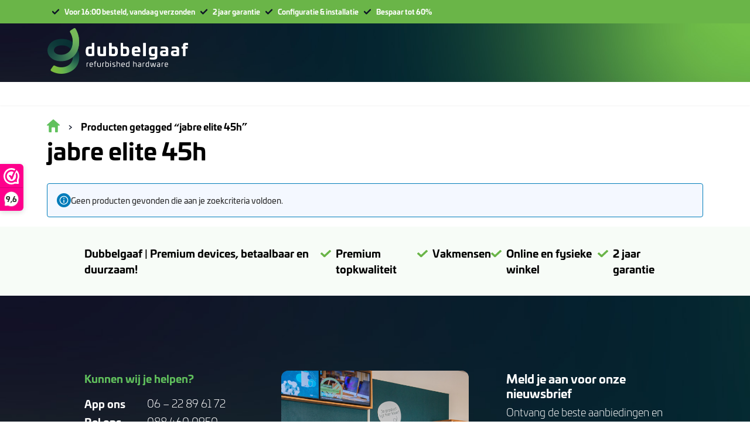

--- FILE ---
content_type: text/html; charset=UTF-8
request_url: https://dubbelgaaf.nl/product-tag/jabre-elite-45h/
body_size: 49387
content:
<!DOCTYPE html>
<html lang="nl-NL" prefix="og: https://ogp.me/ns#">
<head>
	<meta charset="UTF-8" />
<script>
var gform;gform||(document.addEventListener("gform_main_scripts_loaded",function(){gform.scriptsLoaded=!0}),document.addEventListener("gform/theme/scripts_loaded",function(){gform.themeScriptsLoaded=!0}),window.addEventListener("DOMContentLoaded",function(){gform.domLoaded=!0}),gform={domLoaded:!1,scriptsLoaded:!1,themeScriptsLoaded:!1,isFormEditor:()=>"function"==typeof InitializeEditor,callIfLoaded:function(o){return!(!gform.domLoaded||!gform.scriptsLoaded||!gform.themeScriptsLoaded&&!gform.isFormEditor()||(gform.isFormEditor()&&console.warn("The use of gform.initializeOnLoaded() is deprecated in the form editor context and will be removed in Gravity Forms 3.1."),o(),0))},initializeOnLoaded:function(o){gform.callIfLoaded(o)||(document.addEventListener("gform_main_scripts_loaded",()=>{gform.scriptsLoaded=!0,gform.callIfLoaded(o)}),document.addEventListener("gform/theme/scripts_loaded",()=>{gform.themeScriptsLoaded=!0,gform.callIfLoaded(o)}),window.addEventListener("DOMContentLoaded",()=>{gform.domLoaded=!0,gform.callIfLoaded(o)}))},hooks:{action:{},filter:{}},addAction:function(o,r,e,t){gform.addHook("action",o,r,e,t)},addFilter:function(o,r,e,t){gform.addHook("filter",o,r,e,t)},doAction:function(o){gform.doHook("action",o,arguments)},applyFilters:function(o){return gform.doHook("filter",o,arguments)},removeAction:function(o,r){gform.removeHook("action",o,r)},removeFilter:function(o,r,e){gform.removeHook("filter",o,r,e)},addHook:function(o,r,e,t,n){null==gform.hooks[o][r]&&(gform.hooks[o][r]=[]);var d=gform.hooks[o][r];null==n&&(n=r+"_"+d.length),gform.hooks[o][r].push({tag:n,callable:e,priority:t=null==t?10:t})},doHook:function(r,o,e){var t;if(e=Array.prototype.slice.call(e,1),null!=gform.hooks[r][o]&&((o=gform.hooks[r][o]).sort(function(o,r){return o.priority-r.priority}),o.forEach(function(o){"function"!=typeof(t=o.callable)&&(t=window[t]),"action"==r?t.apply(null,e):e[0]=t.apply(null,e)})),"filter"==r)return e[0]},removeHook:function(o,r,t,n){var e;null!=gform.hooks[o][r]&&(e=(e=gform.hooks[o][r]).filter(function(o,r,e){return!!(null!=n&&n!=o.tag||null!=t&&t!=o.priority)}),gform.hooks[o][r]=e)}});
</script>

	<!-- Statistics script Complianz GDPR/CCPA -->
						<script data-category="functional">
							(function(w,d,s,l,i){w[l]=w[l]||[];w[l].push({'gtm.start':
		new Date().getTime(),event:'gtm.js'});var f=d.getElementsByTagName(s)[0],
	j=d.createElement(s),dl=l!='dataLayer'?'&l='+l:'';j.async=true;j.src=
	'https://www.googletagmanager.com/gtm.js?id='+i+dl;f.parentNode.insertBefore(j,f);
})(window,document,'script','dataLayer','GTM-W8PGS3XR');

const revokeListeners = [];
window.addRevokeListener = (callback) => {
	revokeListeners.push(callback);
};
document.addEventListener("cmplz_revoke", function (e) {
	cmplz_set_cookie('cmplz_consent_mode', 'revoked', false );
	revokeListeners.forEach((callback) => {
		callback();
	});
});

const consentListeners = [];
/**
 * Called from GTM template to set callback to be executed when user consent is provided.
 * @param callback
 */
window.addConsentUpdateListener = (callback) => {
	consentListeners.push(callback);
};
document.addEventListener("cmplz_fire_categories", function (e) {
	var consentedCategories = e.detail.categories;
	const consent = {
		'security_storage': "granted",
		'functionality_storage': "granted",
		'personalization_storage':  cmplz_in_array( 'preferences', consentedCategories ) ? 'granted' : 'denied',
		'analytics_storage':  cmplz_in_array( 'statistics', consentedCategories ) ? 'granted' : 'denied',
		'ad_storage': cmplz_in_array( 'marketing', consentedCategories ) ? 'granted' : 'denied',
		'ad_user_data': cmplz_in_array( 'marketing', consentedCategories ) ? 'granted' : 'denied',
		'ad_personalization': cmplz_in_array( 'marketing', consentedCategories ) ? 'granted' : 'denied',
	};

	//don't use automatic prefixing, as the TM template needs to be sure it's cmplz_.
	let consented = [];
	for (const [key, value] of Object.entries(consent)) {
		if (value === 'granted') {
			consented.push(key);
		}
	}
	cmplz_set_cookie('cmplz_consent_mode', consented.join(','), false );
	consentListeners.forEach((callback) => {
		callback(consent);
	});
});
						</script><meta name="viewport" content="width=device-width, initial-scale=1" />
	<style>img:is([sizes="auto" i], [sizes^="auto," i]) { contain-intrinsic-size: 3000px 1500px }</style>
	
<!-- Search Engine Optimization door Rank Math PRO - https://rankmath.com/ -->
<meta name="robots" content="noindex, nofollow, max-snippet:-1, max-video-preview:-1, max-image-preview:large"/>
<link rel="canonical" href="https://dubbelgaaf.nl/product-tag/jabre-elite-45h/" />
<meta property="og:locale" content="nl_NL" />
<meta property="og:type" content="article" />
<meta property="og:title" content="jabre elite 45h Archieven - Dubbelgaaf" />
<meta property="og:url" content="https://dubbelgaaf.nl/product-tag/jabre-elite-45h/" />
<meta property="og:site_name" content="Dubbelgaaf" />
<meta property="article:publisher" content="https://www.facebook.com/dubbelgaaf.nl/" />
<meta name="twitter:card" content="summary_large_image" />
<meta name="twitter:title" content="jabre elite 45h Archieven - Dubbelgaaf" />
<meta name="twitter:site" content="@DubbelGaaf_nl" />
<meta name="twitter:label1" content="Items" />
<meta name="twitter:data1" content="1" />
<script type="application/ld+json" class="rank-math-schema-pro">{"@context":"https://schema.org","@graph":[{"@type":"Organization","@id":"https://dubbelgaaf.nl/#organization","name":"Dubbelgaaf","sameAs":["https://www.facebook.com/dubbelgaaf.nl/","https://twitter.com/DubbelGaaf_nl"]},{"@type":"WebSite","@id":"https://dubbelgaaf.nl/#website","url":"https://dubbelgaaf.nl","name":"Dubbelgaaf","publisher":{"@id":"https://dubbelgaaf.nl/#organization"},"inLanguage":"nl-NL"},{"@type":"CollectionPage","@id":"https://dubbelgaaf.nl/product-tag/jabre-elite-45h/#webpage","url":"https://dubbelgaaf.nl/product-tag/jabre-elite-45h/","name":"jabre elite 45h Archieven - Dubbelgaaf","isPartOf":{"@id":"https://dubbelgaaf.nl/#website"},"inLanguage":"nl-NL"}]}</script>
<!-- /Rank Math WordPress SEO plugin -->

<title>jabre elite 45h Archieven - Dubbelgaaf</title>
<link rel='dns-prefetch' href='//www.google.com' />
<link rel='dns-prefetch' href='//use.typekit.net' />
<link rel="alternate" type="application/rss+xml" title="Dubbelgaaf &raquo; feed" href="https://dubbelgaaf.nl/feed/" />
<link rel="alternate" type="application/rss+xml" title="Dubbelgaaf &raquo; reacties feed" href="https://dubbelgaaf.nl/comments/feed/" />
<link rel="alternate" type="application/rss+xml" title="Dubbelgaaf &raquo; jabre elite 45h Tag feed" href="https://dubbelgaaf.nl/product-tag/jabre-elite-45h/feed/" />
<link rel='stylesheet' id='font-awesome-css' href='https://dubbelgaaf.nl/wp-content/plugins/woocommerce-ajax-filters/berocket/assets/css/font-awesome.min.css?ver=6.8.3' media='all' />
<link rel='stylesheet' id='wp-block-navigation-css' href='https://dubbelgaaf.nl/wp-includes/blocks/navigation/style.min.css?ver=6.8.3' media='all' />
<style id='wp-block-paragraph-inline-css'>
.is-small-text{font-size:.875em}.is-regular-text{font-size:1em}.is-large-text{font-size:2.25em}.is-larger-text{font-size:3em}.has-drop-cap:not(:focus):first-letter{float:left;font-size:8.4em;font-style:normal;font-weight:100;line-height:.68;margin:.05em .1em 0 0;text-transform:uppercase}body.rtl .has-drop-cap:not(:focus):first-letter{float:none;margin-left:.1em}p.has-drop-cap.has-background{overflow:hidden}:root :where(p.has-background){padding:1.25em 2.375em}:where(p.has-text-color:not(.has-link-color)) a{color:inherit}p.has-text-align-left[style*="writing-mode:vertical-lr"],p.has-text-align-right[style*="writing-mode:vertical-rl"]{rotate:180deg}
</style>
<link rel='stylesheet' id='wc-blocks-style-css' href='https://dubbelgaaf.nl/wp-content/plugins/woocommerce/assets/client/blocks/wc-blocks.css?ver=wc-10.2.2' media='all' />
<style id='wc-blocks-style-inline-css'>
:root{--drawer-width: 480px}
:root{--drawer-width: 480px}
</style>
<link rel='stylesheet' id='wc-blocks-style-mini-cart-contents-css' href='https://dubbelgaaf.nl/wp-content/plugins/woocommerce/assets/client/blocks/mini-cart-contents.css?ver=wc-10.2.2' media='all' />
<link rel='stylesheet' id='wc-blocks-packages-style-css' href='https://dubbelgaaf.nl/wp-content/plugins/woocommerce/assets/client/blocks/packages-style.css?ver=wc-10.2.2' media='all' />
<link rel='stylesheet' id='wc-blocks-style-mini-cart-css' href='https://dubbelgaaf.nl/wp-content/plugins/woocommerce/assets/client/blocks/mini-cart.css?ver=wc-10.2.2' media='all' />
<style id='wp-block-group-inline-css'>
.wp-block-group{box-sizing:border-box}:where(.wp-block-group.wp-block-group-is-layout-constrained){position:relative}
</style>
<link rel='stylesheet' id='gravity_forms_theme_reset-css' href='https://dubbelgaaf.nl/wp-content/plugins/gravityforms/assets/css/dist/gravity-forms-theme-reset.min.css?ver=2.9.25' media='all' />
<link rel='stylesheet' id='gravity_forms_theme_foundation-css' href='https://dubbelgaaf.nl/wp-content/plugins/gravityforms/assets/css/dist/gravity-forms-theme-foundation.min.css?ver=2.9.25' media='all' />
<link rel='stylesheet' id='gravity_forms_theme_framework-css' href='https://dubbelgaaf.nl/wp-content/plugins/gravityforms/assets/css/dist/gravity-forms-theme-framework.min.css?ver=2.9.25' media='all' />
<link rel='stylesheet' id='gravity_forms_orbital_theme-css' href='https://dubbelgaaf.nl/wp-content/plugins/gravityforms/assets/css/dist/gravity-forms-orbital-theme.min.css?ver=2.9.25' media='all' />
<style id='dg-footer-style-inline-css'>
/* .bg-gradient {
    background-image: url('/wp-content/themes/dubbelgaaftwentyfour/template-parts/blocks/footer/../../../assets/common/img/verloop.webp');
    background-repeat: no-repeat;
    background-size: cover;
} */

.bg-watermark {
    background-image: url('/wp-content/themes/dubbelgaaftwentyfour/template-parts/blocks/footer/../../../assets/common/img/beeldmerk.png');
    background-repeat: no-repeat;
    background-size: contain;
    background-position: center;
    width: 100%;
    height: 100%;
    bottom: -10%;
    right: -10%;
    z-index: 1;
}

@media only screen and (min-width: 768px) {
    .bg-watermark {
        width: 75%;
        height: 65%;
    }
}

@media only screen and (min-width: 1024px) {
    .bg-watermark {
        width: 55%;
        height: 62%;
    }
}

@media only screen and (min-width: 1280px) {
    .bg-watermark {
        width: 37%;
        height: 75%;
    }
}

.check {
    content: url('/wp-content/themes/dubbelgaaftwentyfour/template-parts/blocks/footer/assets/groen_vinkje.svg');
    display: inline-block;
    width: 18px;
    margin-right: 0.5rem;
}

.arrow-right {
    content: url('/wp-content/themes/dubbelgaaftwentyfour/template-parts/blocks/footer/assets/ArrowRight.svg');
    display: inline-block;
    width: 20px;
    margin-left: 0.25rem;
    vertical-align: middle;
}

.paymethod {
    width: 3rem;
    height: 2rem;
    object-fit: contain;
    padding: 0.15rem 0;
}

.ideal {
    content: url('/wp-content/themes/dubbelgaaftwentyfour/template-parts/blocks/footer/assets/ideal.png');
}

.paypal {
    content: url('/wp-content/themes/dubbelgaaftwentyfour/template-parts/blocks/footer/assets/paypal.png');
}

.visa {
    content: url('/wp-content/themes/dubbelgaaftwentyfour/template-parts/blocks/footer/assets/visa.png');
}

.mastercard {
    content: url('/wp-content/themes/dubbelgaaftwentyfour/template-parts/blocks/footer/assets/mastercard.png');
}

.applepay {
    content: url('/wp-content/themes/dubbelgaaftwentyfour/template-parts/blocks/footer/assets/applepay.png');
}

.klarna {
    content: url('/wp-content/themes/dubbelgaaftwentyfour/template-parts/blocks/footer/assets/klarna.png');
}

.bancontact {
    content: url('/wp-content/themes/dubbelgaaftwentyfour/template-parts/blocks/footer/assets/bancontact.png');
}

.general-links a:not(:last-child)::after {
    content: '|';
    padding: 0 0.25rem;
}
</style>
<style id='wp-block-library-inline-css'>
:root{--wp-admin-theme-color:#007cba;--wp-admin-theme-color--rgb:0,124,186;--wp-admin-theme-color-darker-10:#006ba1;--wp-admin-theme-color-darker-10--rgb:0,107,161;--wp-admin-theme-color-darker-20:#005a87;--wp-admin-theme-color-darker-20--rgb:0,90,135;--wp-admin-border-width-focus:2px;--wp-block-synced-color:#7a00df;--wp-block-synced-color--rgb:122,0,223;--wp-bound-block-color:var(--wp-block-synced-color)}@media (min-resolution:192dpi){:root{--wp-admin-border-width-focus:1.5px}}.wp-element-button{cursor:pointer}:root{--wp--preset--font-size--normal:16px;--wp--preset--font-size--huge:42px}:root .has-very-light-gray-background-color{background-color:#eee}:root .has-very-dark-gray-background-color{background-color:#313131}:root .has-very-light-gray-color{color:#eee}:root .has-very-dark-gray-color{color:#313131}:root .has-vivid-green-cyan-to-vivid-cyan-blue-gradient-background{background:linear-gradient(135deg,#00d084,#0693e3)}:root .has-purple-crush-gradient-background{background:linear-gradient(135deg,#34e2e4,#4721fb 50%,#ab1dfe)}:root .has-hazy-dawn-gradient-background{background:linear-gradient(135deg,#faaca8,#dad0ec)}:root .has-subdued-olive-gradient-background{background:linear-gradient(135deg,#fafae1,#67a671)}:root .has-atomic-cream-gradient-background{background:linear-gradient(135deg,#fdd79a,#004a59)}:root .has-nightshade-gradient-background{background:linear-gradient(135deg,#330968,#31cdcf)}:root .has-midnight-gradient-background{background:linear-gradient(135deg,#020381,#2874fc)}.has-regular-font-size{font-size:1em}.has-larger-font-size{font-size:2.625em}.has-normal-font-size{font-size:var(--wp--preset--font-size--normal)}.has-huge-font-size{font-size:var(--wp--preset--font-size--huge)}.has-text-align-center{text-align:center}.has-text-align-left{text-align:left}.has-text-align-right{text-align:right}#end-resizable-editor-section{display:none}.aligncenter{clear:both}.items-justified-left{justify-content:flex-start}.items-justified-center{justify-content:center}.items-justified-right{justify-content:flex-end}.items-justified-space-between{justify-content:space-between}.screen-reader-text{border:0;clip-path:inset(50%);height:1px;margin:-1px;overflow:hidden;padding:0;position:absolute;width:1px;word-wrap:normal!important}.screen-reader-text:focus{background-color:#ddd;clip-path:none;color:#444;display:block;font-size:1em;height:auto;left:5px;line-height:normal;padding:15px 23px 14px;text-decoration:none;top:5px;width:auto;z-index:100000}html :where(.has-border-color){border-style:solid}html :where([style*=border-top-color]){border-top-style:solid}html :where([style*=border-right-color]){border-right-style:solid}html :where([style*=border-bottom-color]){border-bottom-style:solid}html :where([style*=border-left-color]){border-left-style:solid}html :where([style*=border-width]){border-style:solid}html :where([style*=border-top-width]){border-top-style:solid}html :where([style*=border-right-width]){border-right-style:solid}html :where([style*=border-bottom-width]){border-bottom-style:solid}html :where([style*=border-left-width]){border-left-style:solid}html :where(img[class*=wp-image-]){height:auto;max-width:100%}:where(figure){margin:0 0 1em}html :where(.is-position-sticky){--wp-admin--admin-bar--position-offset:var(--wp-admin--admin-bar--height,0px)}@media screen and (max-width:600px){html :where(.is-position-sticky){--wp-admin--admin-bar--position-offset:0px}}
</style>
<style id='global-styles-inline-css'>
:root{--wp--preset--aspect-ratio--square: 1;--wp--preset--aspect-ratio--4-3: 4/3;--wp--preset--aspect-ratio--3-4: 3/4;--wp--preset--aspect-ratio--3-2: 3/2;--wp--preset--aspect-ratio--2-3: 2/3;--wp--preset--aspect-ratio--16-9: 16/9;--wp--preset--aspect-ratio--9-16: 9/16;--wp--preset--color--black: #000000;--wp--preset--color--cyan-bluish-gray: #abb8c3;--wp--preset--color--white: #ffffff;--wp--preset--color--pale-pink: #f78da7;--wp--preset--color--vivid-red: #cf2e2e;--wp--preset--color--luminous-vivid-orange: #ff6900;--wp--preset--color--luminous-vivid-amber: #fcb900;--wp--preset--color--light-green-cyan: #7bdcb5;--wp--preset--color--vivid-green-cyan: #00d084;--wp--preset--color--pale-cyan-blue: #8ed1fc;--wp--preset--color--vivid-cyan-blue: #0693e3;--wp--preset--color--vivid-purple: #9b51e0;--wp--preset--color--blue-800: #040e2a;--wp--preset--color--green-800: #093435;--wp--preset--color--green-500: #6AB548;--wp--preset--color--green-50: #f7fcf7;--wp--preset--gradient--vivid-cyan-blue-to-vivid-purple: linear-gradient(135deg,rgba(6,147,227,1) 0%,rgb(155,81,224) 100%);--wp--preset--gradient--light-green-cyan-to-vivid-green-cyan: linear-gradient(135deg,rgb(122,220,180) 0%,rgb(0,208,130) 100%);--wp--preset--gradient--luminous-vivid-amber-to-luminous-vivid-orange: linear-gradient(135deg,rgba(252,185,0,1) 0%,rgba(255,105,0,1) 100%);--wp--preset--gradient--luminous-vivid-orange-to-vivid-red: linear-gradient(135deg,rgba(255,105,0,1) 0%,rgb(207,46,46) 100%);--wp--preset--gradient--very-light-gray-to-cyan-bluish-gray: linear-gradient(135deg,rgb(238,238,238) 0%,rgb(169,184,195) 100%);--wp--preset--gradient--cool-to-warm-spectrum: linear-gradient(135deg,rgb(74,234,220) 0%,rgb(151,120,209) 20%,rgb(207,42,186) 40%,rgb(238,44,130) 60%,rgb(251,105,98) 80%,rgb(254,248,76) 100%);--wp--preset--gradient--blush-light-purple: linear-gradient(135deg,rgb(255,206,236) 0%,rgb(152,150,240) 100%);--wp--preset--gradient--blush-bordeaux: linear-gradient(135deg,rgb(254,205,165) 0%,rgb(254,45,45) 50%,rgb(107,0,62) 100%);--wp--preset--gradient--luminous-dusk: linear-gradient(135deg,rgb(255,203,112) 0%,rgb(199,81,192) 50%,rgb(65,88,208) 100%);--wp--preset--gradient--pale-ocean: linear-gradient(135deg,rgb(255,245,203) 0%,rgb(182,227,212) 50%,rgb(51,167,181) 100%);--wp--preset--gradient--electric-grass: linear-gradient(135deg,rgb(202,248,128) 0%,rgb(113,206,126) 100%);--wp--preset--gradient--midnight: linear-gradient(135deg,rgb(2,3,129) 0%,rgb(40,116,252) 100%);--wp--preset--gradient--default: linear-gradient(90deg, rgba(18,29,58,1) 0%, rgba(8,18,45,1) 100%);--wp--preset--font-size--small: 13px;--wp--preset--font-size--medium: clamp(14px, 0.875rem + ((1vw - 3.2px) * 0.469), 20px);--wp--preset--font-size--large: clamp(22.041px, 1.378rem + ((1vw - 3.2px) * 1.091), 36px);--wp--preset--font-size--x-large: clamp(25.014px, 1.563rem + ((1vw - 3.2px) * 1.327), 42px);--wp--preset--font-size--xs: 0.75rem;--wp--preset--font-size--sm: clamp(0.875rem, 0.875rem + ((1vw - 0.2rem) * 0.156), 1rem);--wp--preset--font-size--base: clamp(0.875rem, 0.875rem + ((1vw - 0.2rem) * 0.313), 1.125rem);--wp--preset--font-size--md: clamp(0.875rem, 0.875rem + ((1vw - 0.2rem) * 0.469), 1.25rem);--wp--preset--font-size--lg: clamp(1.35rem, 1.35rem + ((1vw - 0.2rem) * 0.656), 1.875rem);--wp--preset--font-size--xl: clamp(1.5rem, 1.5rem + ((1vw - 0.2rem) * 0.781), 2.125rem);--wp--preset--font-size--2-xl: clamp(1.625rem, 1.625rem + ((1vw - 0.2rem) * 1.094), 2.5rem);--wp--preset--font-size--3-xl: clamp(1.75rem, 1.75rem + ((1vw - 0.2rem) * 1.719), 3.125rem);--wp--preset--font-family--univia-pro: 'univia-pro', 'sans-serif';--wp--preset--spacing--20: 0.44rem;--wp--preset--spacing--30: 0.67rem;--wp--preset--spacing--40: 1rem;--wp--preset--spacing--50: 1.5rem;--wp--preset--spacing--60: 2.25rem;--wp--preset--spacing--70: 3.38rem;--wp--preset--spacing--80: 5.06rem;--wp--preset--shadow--natural: 6px 6px 9px rgba(0, 0, 0, 0.2);--wp--preset--shadow--deep: 12px 12px 50px rgba(0, 0, 0, 0.4);--wp--preset--shadow--sharp: 6px 6px 0px rgba(0, 0, 0, 0.2);--wp--preset--shadow--outlined: 6px 6px 0px -3px rgba(255, 255, 255, 1), 6px 6px rgba(0, 0, 0, 1);--wp--preset--shadow--crisp: 6px 6px 0px rgba(0, 0, 0, 1);}:root { --wp--style--global--content-size: 100vw;--wp--style--global--wide-size: 100vw; }:where(body) { margin: 0; }.wp-site-blocks { padding-top: var(--wp--style--root--padding-top); padding-bottom: var(--wp--style--root--padding-bottom); }.has-global-padding { padding-right: var(--wp--style--root--padding-right); padding-left: var(--wp--style--root--padding-left); }.has-global-padding > .alignfull { margin-right: calc(var(--wp--style--root--padding-right) * -1); margin-left: calc(var(--wp--style--root--padding-left) * -1); }.has-global-padding :where(:not(.alignfull.is-layout-flow) > .has-global-padding:not(.wp-block-block, .alignfull)) { padding-right: 0; padding-left: 0; }.has-global-padding :where(:not(.alignfull.is-layout-flow) > .has-global-padding:not(.wp-block-block, .alignfull)) > .alignfull { margin-left: 0; margin-right: 0; }.wp-site-blocks > .alignleft { float: left; margin-right: 2em; }.wp-site-blocks > .alignright { float: right; margin-left: 2em; }.wp-site-blocks > .aligncenter { justify-content: center; margin-left: auto; margin-right: auto; }:where(.is-layout-flex){gap: 0.5em;}:where(.is-layout-grid){gap: 0.5em;}.is-layout-flow > .alignleft{float: left;margin-inline-start: 0;margin-inline-end: 2em;}.is-layout-flow > .alignright{float: right;margin-inline-start: 2em;margin-inline-end: 0;}.is-layout-flow > .aligncenter{margin-left: auto !important;margin-right: auto !important;}.is-layout-constrained > .alignleft{float: left;margin-inline-start: 0;margin-inline-end: 2em;}.is-layout-constrained > .alignright{float: right;margin-inline-start: 2em;margin-inline-end: 0;}.is-layout-constrained > .aligncenter{margin-left: auto !important;margin-right: auto !important;}.is-layout-constrained > :where(:not(.alignleft):not(.alignright):not(.alignfull)){max-width: var(--wp--style--global--content-size);margin-left: auto !important;margin-right: auto !important;}.is-layout-constrained > .alignwide{max-width: var(--wp--style--global--wide-size);}body .is-layout-flex{display: flex;}.is-layout-flex{flex-wrap: wrap;align-items: center;}.is-layout-flex > :is(*, div){margin: 0;}body .is-layout-grid{display: grid;}.is-layout-grid > :is(*, div){margin: 0;}body{--wp--style--root--padding-top: 0px;--wp--style--root--padding-right: 0px;--wp--style--root--padding-bottom: 0px;--wp--style--root--padding-left: 0px;}a:where(:not(.wp-element-button)){text-decoration: false;}:root :where(.wp-element-button, .wp-block-button__link){background-color: #32373c;border-width: 0;color: #fff;font-family: inherit;font-size: inherit;line-height: inherit;padding: calc(0.667em + 2px) calc(1.333em + 2px);text-decoration: none;}.has-black-color{color: var(--wp--preset--color--black) !important;}.has-cyan-bluish-gray-color{color: var(--wp--preset--color--cyan-bluish-gray) !important;}.has-white-color{color: var(--wp--preset--color--white) !important;}.has-pale-pink-color{color: var(--wp--preset--color--pale-pink) !important;}.has-vivid-red-color{color: var(--wp--preset--color--vivid-red) !important;}.has-luminous-vivid-orange-color{color: var(--wp--preset--color--luminous-vivid-orange) !important;}.has-luminous-vivid-amber-color{color: var(--wp--preset--color--luminous-vivid-amber) !important;}.has-light-green-cyan-color{color: var(--wp--preset--color--light-green-cyan) !important;}.has-vivid-green-cyan-color{color: var(--wp--preset--color--vivid-green-cyan) !important;}.has-pale-cyan-blue-color{color: var(--wp--preset--color--pale-cyan-blue) !important;}.has-vivid-cyan-blue-color{color: var(--wp--preset--color--vivid-cyan-blue) !important;}.has-vivid-purple-color{color: var(--wp--preset--color--vivid-purple) !important;}.has-blue-800-color{color: var(--wp--preset--color--blue-800) !important;}.has-green-800-color{color: var(--wp--preset--color--green-800) !important;}.has-green-500-color{color: var(--wp--preset--color--green-500) !important;}.has-green-50-color{color: var(--wp--preset--color--green-50) !important;}.has-black-background-color{background-color: var(--wp--preset--color--black) !important;}.has-cyan-bluish-gray-background-color{background-color: var(--wp--preset--color--cyan-bluish-gray) !important;}.has-white-background-color{background-color: var(--wp--preset--color--white) !important;}.has-pale-pink-background-color{background-color: var(--wp--preset--color--pale-pink) !important;}.has-vivid-red-background-color{background-color: var(--wp--preset--color--vivid-red) !important;}.has-luminous-vivid-orange-background-color{background-color: var(--wp--preset--color--luminous-vivid-orange) !important;}.has-luminous-vivid-amber-background-color{background-color: var(--wp--preset--color--luminous-vivid-amber) !important;}.has-light-green-cyan-background-color{background-color: var(--wp--preset--color--light-green-cyan) !important;}.has-vivid-green-cyan-background-color{background-color: var(--wp--preset--color--vivid-green-cyan) !important;}.has-pale-cyan-blue-background-color{background-color: var(--wp--preset--color--pale-cyan-blue) !important;}.has-vivid-cyan-blue-background-color{background-color: var(--wp--preset--color--vivid-cyan-blue) !important;}.has-vivid-purple-background-color{background-color: var(--wp--preset--color--vivid-purple) !important;}.has-blue-800-background-color{background-color: var(--wp--preset--color--blue-800) !important;}.has-green-800-background-color{background-color: var(--wp--preset--color--green-800) !important;}.has-green-500-background-color{background-color: var(--wp--preset--color--green-500) !important;}.has-green-50-background-color{background-color: var(--wp--preset--color--green-50) !important;}.has-black-border-color{border-color: var(--wp--preset--color--black) !important;}.has-cyan-bluish-gray-border-color{border-color: var(--wp--preset--color--cyan-bluish-gray) !important;}.has-white-border-color{border-color: var(--wp--preset--color--white) !important;}.has-pale-pink-border-color{border-color: var(--wp--preset--color--pale-pink) !important;}.has-vivid-red-border-color{border-color: var(--wp--preset--color--vivid-red) !important;}.has-luminous-vivid-orange-border-color{border-color: var(--wp--preset--color--luminous-vivid-orange) !important;}.has-luminous-vivid-amber-border-color{border-color: var(--wp--preset--color--luminous-vivid-amber) !important;}.has-light-green-cyan-border-color{border-color: var(--wp--preset--color--light-green-cyan) !important;}.has-vivid-green-cyan-border-color{border-color: var(--wp--preset--color--vivid-green-cyan) !important;}.has-pale-cyan-blue-border-color{border-color: var(--wp--preset--color--pale-cyan-blue) !important;}.has-vivid-cyan-blue-border-color{border-color: var(--wp--preset--color--vivid-cyan-blue) !important;}.has-vivid-purple-border-color{border-color: var(--wp--preset--color--vivid-purple) !important;}.has-blue-800-border-color{border-color: var(--wp--preset--color--blue-800) !important;}.has-green-800-border-color{border-color: var(--wp--preset--color--green-800) !important;}.has-green-500-border-color{border-color: var(--wp--preset--color--green-500) !important;}.has-green-50-border-color{border-color: var(--wp--preset--color--green-50) !important;}.has-vivid-cyan-blue-to-vivid-purple-gradient-background{background: var(--wp--preset--gradient--vivid-cyan-blue-to-vivid-purple) !important;}.has-light-green-cyan-to-vivid-green-cyan-gradient-background{background: var(--wp--preset--gradient--light-green-cyan-to-vivid-green-cyan) !important;}.has-luminous-vivid-amber-to-luminous-vivid-orange-gradient-background{background: var(--wp--preset--gradient--luminous-vivid-amber-to-luminous-vivid-orange) !important;}.has-luminous-vivid-orange-to-vivid-red-gradient-background{background: var(--wp--preset--gradient--luminous-vivid-orange-to-vivid-red) !important;}.has-very-light-gray-to-cyan-bluish-gray-gradient-background{background: var(--wp--preset--gradient--very-light-gray-to-cyan-bluish-gray) !important;}.has-cool-to-warm-spectrum-gradient-background{background: var(--wp--preset--gradient--cool-to-warm-spectrum) !important;}.has-blush-light-purple-gradient-background{background: var(--wp--preset--gradient--blush-light-purple) !important;}.has-blush-bordeaux-gradient-background{background: var(--wp--preset--gradient--blush-bordeaux) !important;}.has-luminous-dusk-gradient-background{background: var(--wp--preset--gradient--luminous-dusk) !important;}.has-pale-ocean-gradient-background{background: var(--wp--preset--gradient--pale-ocean) !important;}.has-electric-grass-gradient-background{background: var(--wp--preset--gradient--electric-grass) !important;}.has-midnight-gradient-background{background: var(--wp--preset--gradient--midnight) !important;}.has-default-gradient-background{background: var(--wp--preset--gradient--default) !important;}.has-small-font-size{font-size: var(--wp--preset--font-size--small) !important;}.has-medium-font-size{font-size: var(--wp--preset--font-size--medium) !important;}.has-large-font-size{font-size: var(--wp--preset--font-size--large) !important;}.has-x-large-font-size{font-size: var(--wp--preset--font-size--x-large) !important;}.has-xs-font-size{font-size: var(--wp--preset--font-size--xs) !important;}.has-sm-font-size{font-size: var(--wp--preset--font-size--sm) !important;}.has-base-font-size{font-size: var(--wp--preset--font-size--base) !important;}.has-md-font-size{font-size: var(--wp--preset--font-size--md) !important;}.has-lg-font-size{font-size: var(--wp--preset--font-size--lg) !important;}.has-xl-font-size{font-size: var(--wp--preset--font-size--xl) !important;}.has-2-xl-font-size{font-size: var(--wp--preset--font-size--2-xl) !important;}.has-3-xl-font-size{font-size: var(--wp--preset--font-size--3-xl) !important;}.has-univia-pro-font-family{font-family: var(--wp--preset--font-family--univia-pro) !important;}#billing_street_name_field, #shipping_street_name_field {
		display: none;
}

li.wp-block-navigation-item.has-child.wp-block-navigation-submenu.open-on-hover-click, .wpml-language-switcher-block {
    display: none !important;
}

.grecaptcha-badge { 
    visibility: hidden !important;
}
/
.ga_banner_container{
	position: absolute !important;
	z-index: 22000000000 !important;
}

.ga_banner_button{
	display: flex !important;
}


.gform-grid-col input, .gfield-choice-input {
	border-radius: 0.375rem !important;
}.woocommerce-product-attributes-item__label {
    text-align: left;
}

.woocommerce .product .product-image-wrapper img {
    height: 100%;
    object-fit: contain;
}

button.cmplz-manage-consent {
  z-index: 10 !important;
}

#filter-object {
   z-index: 25 !important;
}

input[name="payment_method"]{
    display: none;
}

#header-menu .werken-bij {
	background-color: #9f3a83;
	color: #fff;
	padding: 13px 20px;
border-radius: 0.25rem;
}

#header-menu .werken-bij:hover, .home .wp-block-button.werken-bij a:hover{
	background-color: #6C0750!important;
	color: #fff;
}

@media only screen and (max-width: 600px) {
  #header-menu .werken-bij {
    text-align: center;
  }
}
</style>
<style id='wp-block-template-skip-link-inline-css'>

		.skip-link.screen-reader-text {
			border: 0;
			clip-path: inset(50%);
			height: 1px;
			margin: -1px;
			overflow: hidden;
			padding: 0;
			position: absolute !important;
			width: 1px;
			word-wrap: normal !important;
		}

		.skip-link.screen-reader-text:focus {
			background-color: #eee;
			clip-path: none;
			color: #444;
			display: block;
			font-size: 1em;
			height: auto;
			left: 5px;
			line-height: normal;
			padding: 15px 23px 14px;
			text-decoration: none;
			top: 5px;
			width: auto;
			z-index: 100000;
		}
</style>
<style id='woocommerce-inline-inline-css'>
.woocommerce form .form-row .required { visibility: visible; }
</style>
<link rel='stylesheet' id='cmplz-general-css' href='https://dubbelgaaf.nl/wp-content/plugins/complianz-gdpr-premium/assets/css/cookieblocker.min.css?ver=1760964745' media='all' />
<link rel='stylesheet' id='ga_banner_create_style-css' href='https://dubbelgaaf.nl/wp-content/plugins/ga-banners/public/ga_banner_style.css?ver=1.0.2' media='all' />
<link rel='stylesheet' id='dashicons-css' href='https://dubbelgaaf.nl/wp-includes/css/dashicons.min.css?ver=6.8.3' media='all' />
<link rel='stylesheet' id='cfvsw_swatches_product-css' href='https://dubbelgaaf.nl/wp-content/plugins/variation-swatches-woo/assets/css/swatches.css?ver=1.0.13' media='all' />
<style id='cfvsw_swatches_product-inline-css'>
.cfvsw-tooltip{background:#000000;color:#ffffff;} .cfvsw-tooltip:before{background:#000000;}:root {--cfvsw-swatches-border-color: #000000;--cfvsw-swatches-border-color-hover: #00000080;--cfvsw-swatches-border-width: 1px;--cfvsw-swatches-tooltip-font-size: 12px;}
</style>
<link rel='stylesheet' id='brands-styles-css' href='https://dubbelgaaf.nl/wp-content/plugins/woocommerce/assets/css/brands.css?ver=10.2.2' media='all' />
<link rel='stylesheet' id='dgwt-wcas-style-css' href='https://dubbelgaaf.nl/wp-content/plugins/ajax-search-for-woocommerce-premium/assets/css/style.min.css?ver=1.31.0.1' media='all' />
<link rel='stylesheet' id='dg-main-front-css' href='https://dubbelgaaf.nl/wp-content/themes/dubbelgaaftwentyfour/dist/assets/main-front-CRPsXbZb.css?ver=1.1.5' media='all' />
<script type="text/template" id="tmpl-variation-template">
	<!-- <div class="woocommerce-variation-description">{{{ data.variation.variation_description }}}</div> -->
	<div class="woocommerce-variation-price">{{{ data.variation.price_html }}}</div>
	<!-- <div class="woocommerce-variation-availability">{{{ data.variation.availability_html }}}</div> -->
</script>
<script type="text/template" id="tmpl-unavailable-variation-template">
	<p role="alert">Dit product is niet beschikbaar. Kies een andere combinatie.</p>
</script><script>(function(url,id){var script=document.createElement('script');script.async=true;script.src='https://'+url+'/sidebar.js?id='+id+'&c='+cachebuster(10,id);var ref=document.getElementsByTagName('script')[0];ref.parentNode.insertBefore(script,ref);function cachebuster(refreshMinutes,id){var now=Date.now();var interval=refreshMinutes*60e3;var shift=(Math.sin(id)||0)*interval;return Math.floor((now+shift)/interval);}})("dashboard.webwinkelkeur.nl",4715);</script><script src="https://dubbelgaaf.nl/wp-includes/js/jquery/jquery.min.js?ver=3.7.1" id="jquery-core-js"></script>
<script src="https://dubbelgaaf.nl/wp-includes/js/jquery/jquery-migrate.min.js?ver=3.4.1" id="jquery-migrate-js"></script>
<script src="https://dubbelgaaf.nl/wp-includes/js/dist/hooks.min.js?ver=4d63a3d491d11ffd8ac6" id="wp-hooks-js"></script>
<script defer='defer' src="https://dubbelgaaf.nl/wp-content/plugins/gravityforms/js/jquery.json.min.js?ver=2.9.25" id="gform_json-js"></script>
<script id="gform_gravityforms-js-extra">
var gf_global = {"gf_currency_config":{"name":"Euro","symbol_left":"","symbol_right":"&#8364;","symbol_padding":" ","thousand_separator":".","decimal_separator":",","decimals":2,"code":"EUR"},"base_url":"https:\/\/dubbelgaaf.nl\/wp-content\/plugins\/gravityforms","number_formats":[],"spinnerUrl":"https:\/\/dubbelgaaf.nl\/wp-content\/plugins\/gravityforms\/images\/spinner.svg","version_hash":"96cfe7c42145c5cf84072694e604caf0","strings":{"newRowAdded":"Nieuwe rij toegevoegd.","rowRemoved":"Rij verwijderd","formSaved":"Het formulier is opgeslagen. De inhoud bevat de link om terug te keren en het formulier in te vullen."}};
var gform_i18n = {"datepicker":{"days":{"monday":"Ma","tuesday":"Di","wednesday":"Wo","thursday":"Do","friday":"Vr","saturday":"Za","sunday":"Zo"},"months":{"january":"Januari","february":"Februari","march":"Maart","april":"April","may":"Mei","june":"Juni","july":"Juli","august":"Augustus","september":"September","october":"Oktober","november":"November","december":"December"},"firstDay":1,"iconText":"Selecteer een datum"}};
var gf_legacy_multi = {"2":""};
var gform_gravityforms = {"strings":{"invalid_file_extension":"Dit bestandstype is niet toegestaan. Moet \u00e9\u00e9n van de volgende zijn:","delete_file":"Dit bestand verwijderen","in_progress":"in behandeling","file_exceeds_limit":"Bestand overschrijdt limiet bestandsgrootte","illegal_extension":"Dit type bestand is niet toegestaan.","max_reached":"Maximale aantal bestanden bereikt","unknown_error":"Er was een probleem bij het opslaan van het bestand op de server","currently_uploading":"Wacht tot het uploaden is voltooid","cancel":"Annuleren","cancel_upload":"Deze upload annuleren","cancelled":"Geannuleerd","error":"Fout","message":"Bericht"},"vars":{"images_url":"https:\/\/dubbelgaaf.nl\/wp-content\/plugins\/gravityforms\/images"}};
</script>
<script defer='defer' src="https://dubbelgaaf.nl/wp-content/plugins/gravityforms/js/gravityforms.min.js?ver=2.9.25" id="gform_gravityforms-js"></script>
<script defer='defer' src="https://www.google.com/recaptcha/api.js?hl=nl&amp;ver=6.8.3#038;render=explicit" id="gform_recaptcha-js"></script>
<script defer='defer' src="https://dubbelgaaf.nl/wp-content/plugins/gravityforms/assets/js/dist/utils.min.js?ver=48a3755090e76a154853db28fc254681" id="gform_gravityforms_utils-js"></script>
<script id="wpml-cookie-js-extra">
var wpml_cookies = {"wp-wpml_current_language":{"value":"nl","expires":1,"path":"\/"}};
var wpml_cookies = {"wp-wpml_current_language":{"value":"nl","expires":1,"path":"\/"}};
</script>
<script src="https://dubbelgaaf.nl/wp-content/plugins/sitepress-multilingual-cms/res/js/cookies/language-cookie.js?ver=476000" id="wpml-cookie-js" defer data-wp-strategy="defer"></script>
<script id="wc-price-js-js-extra">
var wc_settings_args = {"currency_symbol":"\u20ac","decimal_separator":",","thousand_separator":".","currency_format_num_decimals":"2","price_format":"%1$s\u00a0%2$s"};
</script>
<script src="https://dubbelgaaf.nl/wp-content/plugins/storekeeper-for-woocommerce/assets/wc_price.js?ver=1.0" id="wc-price-js-js"></script>
<script src="https://dubbelgaaf.nl/wp-content/plugins/woocommerce/assets/js/jquery-blockui/jquery.blockUI.min.js?ver=2.7.0-wc.10.2.2" id="jquery-blockui-js" data-wp-strategy="defer"></script>
<script id="wc-add-to-cart-js-extra">
var wc_add_to_cart_params = {"ajax_url":"\/wp-admin\/admin-ajax.php","wc_ajax_url":"\/?wc-ajax=%%endpoint%%","i18n_view_cart":"Bekijk winkelwagen","cart_url":"https:\/\/dubbelgaaf.nl\/winkelwagen\/","is_cart":"","cart_redirect_after_add":"no"};
</script>
<script src="https://dubbelgaaf.nl/wp-content/plugins/woocommerce/assets/js/frontend/add-to-cart.min.js?ver=10.2.2" id="wc-add-to-cart-js" defer data-wp-strategy="defer"></script>
<script src="https://dubbelgaaf.nl/wp-content/plugins/woocommerce/assets/js/js-cookie/js.cookie.min.js?ver=2.1.4-wc.10.2.2" id="js-cookie-js" defer data-wp-strategy="defer"></script>
<script id="woocommerce-js-extra">
var woocommerce_params = {"ajax_url":"\/wp-admin\/admin-ajax.php","wc_ajax_url":"\/?wc-ajax=%%endpoint%%","i18n_password_show":"Wachtwoord weergeven","i18n_password_hide":"Wachtwoord verbergen"};
</script>
<script src="https://dubbelgaaf.nl/wp-content/plugins/woocommerce/assets/js/frontend/woocommerce.min.js?ver=10.2.2" id="woocommerce-js" defer data-wp-strategy="defer"></script>
<script src="https://dubbelgaaf.nl/wp-content/plugins/ga-banners/public/ga_banner_create.js?ver=1.0.6" id="ga_banner_create-js"></script>
<script src="https://dubbelgaaf.nl/wp-includes/js/underscore.min.js?ver=1.13.7" id="underscore-js"></script>
<script id="wp-util-js-extra">
var _wpUtilSettings = {"ajax":{"url":"\/wp-admin\/admin-ajax.php"}};
</script>
<script src="https://dubbelgaaf.nl/wp-includes/js/wp-util.min.js?ver=6.8.3" id="wp-util-js"></script>
<script src="https://dubbelgaaf.nl/wp-content/themes/dubbelgaaftwentyfour/dist/assets/main-front-pXdqNc5s.js?ver=1.1.5" id="dg-main-front-js"></script>
<script src="https://dubbelgaaf.nl/wp-content/themes/dubbelgaaftwentyfour/dist/assets/main-l0sNRNKZ.js?ver=1.1.5" id="dg-main-js"></script>
<script src="//use.typekit.net/mmv3eng.js?ver=6.8.3" id="theme_typekit-js"></script>
<script id="wpm-js-extra">
var wpm = {"ajax_url":"https:\/\/dubbelgaaf.nl\/wp-admin\/admin-ajax.php","root":"https:\/\/dubbelgaaf.nl\/wp-json\/","nonce_wp_rest":"48718f2f33","nonce_ajax":"0c3a61b106"};
</script>
<script src="https://dubbelgaaf.nl/wp-content/plugins/woocommerce-google-adwords-conversion-tracking-tag/js/public/wpm-public.p1.min.js?ver=1.49.2" id="wpm-js"></script>
<link rel="https://api.w.org/" href="https://dubbelgaaf.nl/wp-json/" /><link rel="alternate" title="JSON" type="application/json" href="https://dubbelgaaf.nl/wp-json/wp/v2/product_tag/259" /><link rel="EditURI" type="application/rsd+xml" title="RSD" href="https://dubbelgaaf.nl/xmlrpc.php?rsd" />
<meta name="generator" content="WordPress 6.8.3" />
<meta name="generator" content="WPML ver:4.7.6 stt:37;" />
 <style>
    .sk-addon-subproduct td {
        padding-top: 0;
        padding-bottom: 0;
        font-size: 0.9em;
    }
    .sk-addon-subproduct td.product-name {
        padding-left: 32px;
    }
    .sk-addon-subproduct td.product-name .price::after,
    .sk-addon-subproduct td.product-subtotal .amount::after{
          content: '';
          display: inline-block;
          width: 20px;
          height: 12px;
          background-image: url(https://dubbelgaaf.nl/wp-content/plugins/storekeeper-for-woocommerce/assets/images/arrow-turn-down-left.svg);
          background-size: contain;
          background-repeat: no-repeat;
          background-position: center right;
          opacity: .25;
    }
</style><style></style>			<style>.cmplz-hidden {
					display: none !important;
				}</style>		<style>
			.dgwt-wcas-ico-magnifier,.dgwt-wcas-ico-magnifier-handler{max-width:20px}.dgwt-wcas-search-wrapp{max-width:600px}		</style>
			<script>try{Typekit.load({ async: true });}catch(e){}</script>
  <script type="importmap" id="wp-importmap">
{"imports":{"@wordpress\/interactivity":"https:\/\/dubbelgaaf.nl\/wp-includes\/js\/dist\/script-modules\/interactivity\/index.min.js?ver=55aebb6e0a16726baffb"}}
</script>
<script type="module" src="https://dubbelgaaf.nl/wp-content/themes/dubbelgaaftwentyfour/template-parts/blocks/header/view.js?ver=1.1.0" id="dg-header-view-script-module-js-module"></script>
<link rel="modulepreload" href="https://dubbelgaaf.nl/wp-includes/js/dist/script-modules/interactivity/index.min.js?ver=55aebb6e0a16726baffb" id="@wordpress/interactivity-js-modulepreload">	<noscript><style>.woocommerce-product-gallery{ opacity: 1 !important; }</style></noscript>
	
<!-- START Pixel Manager for WooCommerce -->

		<script>

			window.wpmDataLayer = window.wpmDataLayer || {};
			window.wpmDataLayer = Object.assign(window.wpmDataLayer, {"cart":{},"cart_item_keys":{},"version":{"number":"1.49.2","pro":false,"eligible_for_updates":false,"distro":"fms","beta":false,"show":true},"pixels":{"google":{"linker":{"settings":null},"user_id":false,"ads":{"conversion_ids":{"AW-859068600":"aMzkCNTHo_oBELix0ZkD"},"dynamic_remarketing":{"status":true,"id_type":"post_id","send_events_with_parent_ids":true},"google_business_vertical":"retail","phone_conversion_number":"","phone_conversion_label":""},"tag_id":null,"tag_id_suppressed":["AW-859068600"],"tag_gateway":{"measurement_path":""},"tcf_support":false,"consent_mode":{"is_active":false,"wait_for_update":500,"ads_data_redaction":false,"url_passthrough":true}}},"shop":{"list_name":"Product Tag | jabre elite 45h","list_id":"product_tag.jabre-elite-45h","page_type":"product_tag","currency":"EUR","selectors":{"addToCart":[],"beginCheckout":[]},"order_duplication_prevention":true,"view_item_list_trigger":{"test_mode":false,"background_color":"green","opacity":0.5,"repeat":true,"timeout":1000,"threshold":0.8},"variations_output":true,"session_active":false},"page":{"id":false,"title":"","type":false,"categories":[],"parent":{"id":false,"title":"","type":false,"categories":[]}},"general":{"user_logged_in":false,"scroll_tracking_thresholds":[],"page_id":false,"exclude_domains":[],"server_2_server":{"active":false,"ip_exclude_list":[],"pageview_event_s2s":{"is_active":false,"pixels":[]}},"consent_management":{"explicit_consent":false},"lazy_load_pmw":false}});

		</script>

		
<!-- END Pixel Manager for WooCommerce -->
<link rel="icon" href="https://dubbelgaaf.nl/wp-content/uploads/2024/07/Dubbelgaaf-logo-beeldmerk-social-64x64.png" sizes="32x32" />
<link rel="icon" href="https://dubbelgaaf.nl/wp-content/uploads/2024/07/Dubbelgaaf-logo-beeldmerk-social-300x300.png" sizes="192x192" />
<link rel="apple-touch-icon" href="https://dubbelgaaf.nl/wp-content/uploads/2024/07/Dubbelgaaf-logo-beeldmerk-social-300x300.png" />
<meta name="msapplication-TileImage" content="https://dubbelgaaf.nl/wp-content/uploads/2024/07/Dubbelgaaf-logo-beeldmerk-social-300x300.png" />
<script type="application/ld+json">{"@context":"https:\/\/schema.org\/","@type":"BreadcrumbList","itemListElement":[]}</script><link rel="canonical" href="https://dubbelgaaf.nl/product-tag/jabre-elite-45h/"></head>

<body data-cmplz=1 class="archive tax-product_tag term-jabre-elite-45h term-259 wp-embed-responsive wp-theme-dubbelgaaftwentyfour theme-dubbelgaaftwentyfour woocommerce woocommerce-page woocommerce-uses-block-theme woocommerce-block-theme-has-button-styles woocommerce-no-js">

<div class="wp-site-blocks"><header class="site-header wp-block-template-part"><div class="header-bg max-lg:hidden"><div class="top"></div><div class="nav"></div><div class="sub shadow-sm"></div></div>
<div
    class="header bg-transparent" 
    data-wp-interactive="dg/menu"
    data-wp-on-window--resize="callbacks.onResize" 
    data-wp-init="callbacks.initCart"
    data-wp-class--header-open="state.menuOpen"
   
    data-wp-context='{}'    >
    <div class="topnav">
        <div class="topnav-inner grid grid-cols-[1fr_200px] header-box-max">
            <div class="usps overflow-hidden flex flex-wrap max-w-[calc(100vw_-_9rem_-_200px)] gap-x-3 items-center 2xl:gap-x-6 2xl:translate-x-[100px] 2xl:justify-self-center h-[40px]">
            <div class="text-white text-xs font-bold h-[40px]"><div class="flex items-center">                        <i class="is-bg-icon is-checkmark"></i>
                        Voor 16:00 besteld, vandaag verzonden</div></div><div class="text-white text-xs font-bold h-[40px]"><div class="flex items-center">                        <i class="is-bg-icon is-checkmark"></i>
                        2 jaar garantie</div></div><div class="text-white text-xs font-bold h-[40px]"><div class="flex items-center">                        <i class="is-bg-icon is-checkmark"></i>
                        Configuratie &amp; installatie</div></div><div class="text-white text-xs font-bold h-[40px]"><div class="flex items-center">                        <i class="is-bg-icon is-checkmark"></i>
                        Bespaar tot 60%</div></div>            </div>
            <div class="lang-switch grid items-center justify-self-end">
                <div>
                    
<style>html[dir="rtl"] .wpml-language-switcher-block .wpml-ls-dropdown ul li.wp-block-navigation-submenu .wp-block-navigation-submenu__toggle img{margin-left:12px}html[dir="rtl"] .wpml-language-switcher-block .wpml-ls-dropdown ul li.wp-block-navigation-submenu ul.isHorizontal li{text-align:right}html[dir="rtl"] .wpml-language-switcher-block .wpml-ls-dropdown ul li.wp-block-navigation-submenu ul.isHorizontal li a img{margin-left:12px}.wpml-language-switcher-block{display:flex;box-sizing:border-box;width:100% !important}.wpml-language-switcher-block>.wp-block-navigation-item,.wpml-language-switcher-block>.wp-block-navigation-item>div{display:flex;width:100% !important}.wpml-language-switcher-block .wp-block-navigation__container{background:unset !important}.wpml-language-switcher-block .hide-arrow .wp-block-navigation__submenu-icon{display:none}.wpml-language-switcher-block .wpml-ls-dropdown ul li button{padding:0}.wpml-language-switcher-block .wpml-ls-dropdown ul li button+.isHorizontal{min-width:inherit !important}.wpml-language-switcher-block .wpml-ls-dropdown ul li button+.isHorizontal li{width:inherit !important}.wpml-language-switcher-block .wpml-ls-dropdown ul li button+.isHorizontal li a{display:flex;align-items:center;min-width:max-content}.wpml-language-switcher-block .wpml-ls-dropdown ul li.wp-block-navigation-submenu ul.isHorizontal{margin:0;min-width:inherit !important}.wpml-language-switcher-block .wpml-ls-dropdown ul li.wp-block-navigation-submenu ul.isHorizontal li{width:inherit !important;text-align:left}.wpml-language-switcher-block .wpml-ls-dropdown ul li.wp-block-navigation-submenu ul.isHorizontal li a{display:flex;align-items:center;min-width:max-content}.wpml-language-switcher-block ul{list-style-type:none !important;padding:0 !important;width:100%}.wpml-language-switcher-block ul li{margin:0 !important}.wpml-language-switcher-block ul.wp-block-navigation__submenu-container{border:inherit !important;background-color:unset !important;min-width:unset !important}.wpml-language-switcher-block ul.wp-block-navigation__submenu-container .wp-block-navigation-item{border-radius:0 !important}.wpml-language-switcher-block ul.wp-block-navigation__submenu-container .wp-block-navigation-item a{display:flex;align-items:center;min-width:max-content;padding:1px}.wpml-language-switcher-block ul.horizontal-list{display:flex;flex-direction:row;align-items:center;justify-content:flex-start;margin:0 !important;gap:1em !important}.wpml-language-switcher-block ul.horizontal-list li{display:inline-block;margin:0;line-height:100%}.wpml-language-switcher-block ul.horizontal-list li a{line-height:100%}.wpml-language-switcher-block ul.center-justify{justify-content:center}.wpml-language-switcher-block ul.center-justify .wp-block-navigation-item{justify-content:center}.wpml-language-switcher-block ul.right-justify{justify-content:right}.wpml-language-switcher-block ul.right-justify .wp-block-navigation-item{justify-content:right}.wpml-language-switcher-block ul.space_between-justify{justify-content:space-between}.wpml-language-switcher-block ul.space_between-justify li>div{white-space:nowrap}.wpml-language-switcher-block .hasHoverColor:hover{color:var(--hover-color) !important}.wpml-language-switcher-block .hasHoverBackgroundColor:hover{background-color:var(--hover-background-color) !important}.wpml-language-switcher-block ul.isHorizontal{padding-left:0;list-style:none}.wpml-language-switcher-block ul.isHorizontal li{display:inline;margin-left:0}.wpml-language-switcher-block ul.isHorizontal li div{display:inline-block}.wpml-language-switcher-block ul.hasSpacing.isHorizontal li:not(:last-child){margin-right:var(--language-spacing) !important}.wpml-language-switcher-block ul.hasSpacing.isVertical li:not(:last-child){margin-bottom:var(--language-spacing) !important}.wpml-language-switcher-block ul.hasSpacing.isVertical .wp-block-navigation-item>div,.wpml-language-switcher-block ul.hasSpacing.isVertical .wp-block-navigation-item>div>a{display:inline-flex;align-items:center}.wpml-language-switcher-block .hasHoverColor:hover{color:var(--hover-color) !important}.wpml-language-switcher-block .hasHoverBackgroundColor:hover{background-color:var(--hover-background-color) !important}.wpml-language-switcher-block .hasFontSize{font-size:var(--font-size) !important}.wpml-language-switcher-block .hasLetterSpacing{letter-spacing:var(--letter-spacing) !important}.wpml-language-switcher-block .hasTextTransform{text-transform:var(--text-transform) !important}.wpml-language-switcher-block .hasFontFamily{font-family:var(--font-family) !important}.wpml-ls-flag{display:inline-block}.wpml-ls-flag-style-btn{border:0px transparent;padding-top:3px !important}.wpml-ls-flag-style-btn.black-bg{background-color:black}.wpml-ls-flag-style-btn.transparent-bg{background-color:transparent}.wpml-ls-control-row{border:solid 1px #949494;border-radius:2px;margin-bottom:8px}.wpml-ls-control-row-with-padding{padding:1px}.wpml-ls-number-control{max-width:100%;width:100%}.wpml-ls-slider-control-alert{margin-top:5px !important}.wpml-ls-slider .ant-slider-track{background-color:#3858E9}.wpml-ls-slider .ant-slider-handle{border:solid 1px black}.wpml-ls-control-blue{color:#3858E9 !important}.wpml-ls-number-with-unit-select select{color:#3858E9 !important;font-weight:900 !important}.wpml-ls-control-grey{color:#757575}.wpml-ls-control-bg-grey{background-color:#a6a6a6}.wpml-ls-control-font{font-family:"SF Pro Text", sans-serif;font-style:normal;font-weight:400 !important;font-size:13px !important;line-height:140% !important}.wpml-ls-option-btn-col{padding:0.5px}.wpml-ls-no-borders{border:none}.ant-col-8.wpml-ls-option-btn-col{display:inline-flex}.wpml-ls-three-btn-row .wpml-ls-option-btn-wrap{white-space:normal;word-break:break-word}.wpml-ls-three-btn-row .ant-btn-no-height-less-padding{height:unset;padding-right:10px;padding-left:10px}.wpml-ls-full-width{width:100%}.wpml-ls-toggle-control .components-form-toggle.is-checked>.components-form-toggle__track{background-color:#3858E9;border-color:#3858E9}.wpml-ls-toggle-control .components-form-toggle.is-checked>.components-form-toggle__thumb{background-color:white}.wpml-ls-toggle-control .components-form-toggle>.components-form-toggle__track{background-color:white;border-color:black}.wpml-ls-toggle-control .components-form-toggle>.components-form-toggle__thumb{background-color:black}.ant-select-dropdown{min-width:45px !important;max-width:45px !important;width:45px !important}.wpml-ls-color-control{border:1px solid #DDDDDD;border-bottom:0px;padding:10px;box-sizing:border-box}.wpml-ls-color-control.wpml-ls-with-bottom-border{border-bottom:1px solid #DDDDDD}.wpml-ls-color-control .wpml-ls-icon-no-color:hover{cursor:pointer}.wpml-ls-color-control .component-color-indicator{width:25px;height:25px;box-shadow:0px 0px 2px 1px lightgrey}.wpml-ls-color-control .component-color-indicator:hover{cursor:pointer}.wpml-ls-color-control .wpml-ls-color-title{top:3px}.wpml-ls-dimension-control{border-top:solid 1px #e0e0e0}.wpml-ls-dimension-control .components-panel__arrow{visibility:hidden}.wpml-ls-panel-settings-dropdown-container{position:absolute;right:0px}.wpml-ls-icon-link{width:24px;height:24px;top:3px;border-radius:2px}.ant-input-number-handler-wrap{display:none !important}.ant-input-number-input{padding-right:0px !important;padding-left:3px !important}.block-editor-contrast-checker+.block-editor-contrast-checker{display:none}.current-language-item{display:flex;align-items:center;min-height:30px}.current-language-item .wp-block-navigation-item__content>div{display:flex;align-items:center}.wpml-ls-fontLetterCase-control button.components-button.has-icon{margin-right:0 !important;min-width:30px !important;height:30px !important}.wpml-ls-fontLetterSpacing-control div.components-input-control__container{top:4px}[data-wpml='language-item']:first-of-type{margin-top:5px !important}.wpml-ls-dimension-panel .components-panel__arrow{display:none}.wpml-ls-typography-panel .components-panel__arrow{display:none}.wpml-ls-panel-settings-dropdown-container>div>button>span.anticon-more{font-size:large;margin-right:10px}.wpml-ls-panel-settings-dropdown-container>div>button>span.anticon-plus{font-size:medium;margin-right:10px}

</style><div id="" class="wpml-language-switcher-block is-layout-flex is-responsive has-child-selected wp-block-navigation"><div class="block-editor-block-list__block wp-block wp-block-navigation-item has-link has-child wp-block-navigation-submenu"><div class="wpml-ls-dropdown open-on-hover-click "><ul class="wp-block-navigation__container"><li class="wp-block-navigation-item has-child wp-block-navigation-submenu open-on-hover-click"><div class="wp-block-navigation-item__content wp-block-navigation-submenu__toggle" aria-expanded="false"><span class="current-language-item" style="display:flex;cursor:pointer" data-wpml="current-language-item"><div style="display:inline-block" class="wp-block-navigation-item__content"><div><img decoding="async" alt="wpml-ls-flag" class="wpml-ls-flag" src="https://dubbelgaaf.nl/wp-content/plugins/sitepress-multilingual-cms/res/flags/nl.png" style="margin-right:7px;width:20px;height:20px;border-radius:50%;object-fit:cover" size="24" data-wpml="flag-url"><span data-wpml="label" data-wpml-label-type="code" class="wp-block-navigation-item__label ">nl</span></div></div><span class="wp-block-navigation__submenu-icon"><svg xmlns="http://www.w3.org/2000/svg" width="12" height="12" viewbox="0 0 12 12" fill="none" aria-hidden="true" focusable="false"><path d="M1.50002 4L6.00002 8L10.5 4" stroke-width="1.5"></path></svg></span></span></div><ul class="wp-block-navigation__submenu-container isHorizontal" style="flex-wrap:nowrap" data-is-drop-zone="true"></ul></li></ul></div></div></div>
                </div>
            </div>  
        </div>
    </div>


    <div id="logo" class="logo">
        <div class="logo-container flex items-center">
            <a href="https://dubbelgaaf.nl" aria-label="Home">
                <img decoding="async" 
                alt="dubbelgaaf"
                style="height: 80px; transform: translateY(-3px); transition: all 2s; object-fit: contain;"
                src="https://dubbelgaaf.nl/wp-content/themes/dubbelgaaftwentyfour/assets/header/dubbelgaaf-logo.png"
                />
            </a>
        </div>
    </div>

    <div 
        id="search" 
        class="nav-search hidden" 
        data-wp-class--search-open="state.search_open"
        data-wp-class--hidden="!state.searchVisible"
        data-wp-class--grid="state.searchVisible"

        
        >
        <div  class="dgwt-wcas-search-wrapp dgwt-wcas-has-submit woocommerce dgwt-wcas-style-solaris js-dgwt-wcas-layout-classic dgwt-wcas-layout-classic js-dgwt-wcas-mobile-overlay-enabled">
		<form class="dgwt-wcas-search-form" role="search" action="https://dubbelgaaf.nl/" method="get">
		<div class="dgwt-wcas-sf-wrapp">
						<label class="screen-reader-text"
				   for="dgwt-wcas-search-input-1">Producten zoeken</label>

			<input id="dgwt-wcas-search-input-1"
				   type="search"
				   class="dgwt-wcas-search-input"
				   name="s"
				   value=""
				   placeholder="Zoeken naar producten ..."
				   autocomplete="off"
							/>
			<div class="dgwt-wcas-preloader"></div>

			<div class="dgwt-wcas-voice-search"></div>

							<button type="submit"
						aria-label="Zoeken"
						class="dgwt-wcas-search-submit">				<svg class="dgwt-wcas-ico-magnifier" xmlns="http://www.w3.org/2000/svg"
					 xmlns:xlink="http://www.w3.org/1999/xlink" x="0px" y="0px"
					 viewBox="0 0 51.539 51.361" xml:space="preserve">
		             <path 						 d="M51.539,49.356L37.247,35.065c3.273-3.74,5.272-8.623,5.272-13.983c0-11.742-9.518-21.26-21.26-21.26 S0,9.339,0,21.082s9.518,21.26,21.26,21.26c5.361,0,10.244-1.999,13.983-5.272l14.292,14.292L51.539,49.356z M2.835,21.082 c0-10.176,8.249-18.425,18.425-18.425s18.425,8.249,18.425,18.425S31.436,39.507,21.26,39.507S2.835,31.258,2.835,21.082z"/>
				</svg>
				</button>
			
			<input type="hidden" name="post_type" value="product"/>
			<input type="hidden" name="dgwt_wcas" value="1"/>

							<input type="hidden" name="lang" value="nl"/>
			
					</div>
	</form>
</div>
    </div>
<!-- opacity-100 -->
    <div 
        class="nav hidden overflow-x-hidden" 
        data-wp-class--hidden="!state.navVisible"
        data-wp-class--block="state.navVisible"
        data-wp-class--nav-open="state.nav_open"
        >
        <div class="main-nav">
                            <nav id="site-navigation" class="main-navigation">
                    <div 
                        id="header-menu" 
                        class=""
                    >
                                                    <a 
                                class="max-lg:text-lg max-lg:font-bold"
                                href="/mijn-account">
                                <div class="menu-item has-account ">
                                    <span>Account</span>
                                </div>
                            </a>
                                                    <a 
                                class="max-lg:text-lg max-lg:font-bold"
                                href="/over-ons">
                                <div class="menu-item  ">
                                    <span>Over ons</span>
                                </div>
                            </a>
                                                <div class="h-full grid grid-flow-col auto-cols-min items-center gap-3">
                            <a 
                                class="max-lg:text-lg max-lg:font-bold"
                                href="https://dubbelgaaf.nl/winkelwagen/">
                                Winkelwagen</a>
                            <div data-block-name="woocommerce/mini-cart" class="wc-block-mini-cart wp-block-woocommerce-mini-cart " style="">
			<button class="wc-block-mini-cart__button" aria-label="Winkelwagen"><span class="wc-block-mini-cart__quantity-badge">
			<svg xmlns="http://www.w3.org/2000/svg" fill="currentColor" class="wc-block-mini-cart__icon" viewBox="0 0 32 32"><circle cx="12.667" cy="24.667" r="2"/><circle cx="23.333" cy="24.667" r="2"/><path fill-rule="evenodd" d="M9.285 10.036a1 1 0 0 1 .776-.37h15.272a1 1 0 0 1 .99 1.142l-1.333 9.333A1 1 0 0 1 24 21H12a1 1 0 0 1-.98-.797L9.083 10.87a1 1 0 0 1 .203-.834m2.005 1.63L12.814 19h10.319l1.047-7.333z" clip-rule="evenodd"/><path fill-rule="evenodd" d="M5.667 6.667a1 1 0 0 1 1-1h2.666a1 1 0 0 1 .984.82l.727 4a1 1 0 1 1-1.967.359l-.578-3.18H6.667a1 1 0 0 1-1-1" clip-rule="evenodd"/></svg>
			<span class="wc-block-mini-cart__badge" style=""></span>
		</span>
		</button>
			<div class="is-loading wc-block-components-drawer__screen-overlay wc-block-components-drawer__screen-overlay--is-hidden" aria-hidden="true">
				<div class="wc-block-mini-cart__drawer wc-block-components-drawer">
					<div class="wc-block-components-drawer__content">
						<div class="wc-block-mini-cart__template-part">
<div data-block-name="woocommerce/mini-cart-contents" class="wp-block-woocommerce-mini-cart-contents">
	
	<div data-block-name="woocommerce/filled-mini-cart-contents-block" class="wp-block-woocommerce-filled-mini-cart-contents-block">
		
		<div data-block-name="woocommerce/mini-cart-title-block" class="wp-block-woocommerce-mini-cart-title-block">
			
			<div data-block-name="woocommerce/mini-cart-title-label-block" class="wp-block-woocommerce-mini-cart-title-label-block">
			</div>
			

			
			<div data-block-name="woocommerce/mini-cart-title-items-counter-block" class="wp-block-woocommerce-mini-cart-title-items-counter-block">
			</div>
			
		</div>
		
		
		<div data-block-name="woocommerce/mini-cart-items-block" class="wp-block-woocommerce-mini-cart-items-block">
			
			<div data-block-name="woocommerce/mini-cart-products-table-block" class="wp-block-woocommerce-mini-cart-products-table-block">
			</div>
			
		</div>
		
		
		<div data-block-name="woocommerce/mini-cart-footer-block" class="wp-block-woocommerce-mini-cart-footer-block">
			
			<div data-block-name="woocommerce/mini-cart-cart-button-block" class="wp-block-woocommerce-mini-cart-cart-button-block"></div>
			
			
			<div data-block-name="woocommerce/mini-cart-checkout-button-block" class="wp-block-woocommerce-mini-cart-checkout-button-block"></div>
			
		</div>
		
	</div>
	

	
	<div data-block-name="woocommerce/empty-mini-cart-contents-block" class="wp-block-woocommerce-empty-mini-cart-contents-block">
		<p class="has-text-align-center"><strong>Je winkelwagen is momenteel leeg!</strong></p>

		
		<div data-block-name="woocommerce/mini-cart-shopping-button-block" class="wp-block-woocommerce-mini-cart-shopping-button-block"></div>
		
	</div>
	
</div>

</div>
					</div>
				</div>
			</div>
		</div>                        </div>
                    </div>
                </nav> 
                <div class="grid my-3 pl-12 lg:hidden">
                    
<div id="" class="wpml-language-switcher-block is-layout-flex is-responsive has-child-selected wp-block-navigation"><div class="block-editor-block-list__block wp-block wp-block-navigation-item has-link has-child wp-block-navigation-submenu"><div class="wpml-ls-dropdown open-on-hover-click "><ul class="wp-block-navigation__container"><li class="wp-block-navigation-item has-child wp-block-navigation-submenu open-on-hover-click"><div class="wp-block-navigation-item__content wp-block-navigation-submenu__toggle" aria-expanded="false"><span class="current-language-item" style="display:flex;cursor:pointer" data-wpml="current-language-item"><div style="display:inline-block" class="wp-block-navigation-item__content"><div><img decoding="async" alt="wpml-ls-flag" class="wpml-ls-flag" src="https://dubbelgaaf.nl/wp-content/plugins/sitepress-multilingual-cms/res/flags/nl.png" style="margin-right:7px;width:20px;height:20px;border-radius:50%;object-fit:cover" size="24" data-wpml="flag-url"><span data-wpml="label" data-wpml-label-type="code" class="wp-block-navigation-item__label ">nl</span></div></div><span class="wp-block-navigation__submenu-icon"><svg xmlns="http://www.w3.org/2000/svg" width="12" height="12" viewbox="0 0 12 12" fill="none" aria-hidden="true" focusable="false"><path d="M1.50002 4L6.00002 8L10.5 4" stroke-width="1.5"></path></svg></span></span></div><ul class="wp-block-navigation__submenu-container isHorizontal" style="flex-wrap:nowrap" data-is-drop-zone="true"></ul></li></ul></div></div></div>
                </div>
                    </div>
    </div>

    <div class="mobnav">
        <nav class="block lg:hidden">
            <div class="h-[100px] grid grid-flow-col auto-cols-max gap-x-3 items-center justify-end">
                <div
                    data-wp-on--click="actions.toggle_search"
                    class="px-2"
                ><i 
                    class="is-bg-icon is-search cursor-pointer scale-125"
                    data-wp-bind--aria-expanded="state.search_open"
                    data-wp-class--is-search="!state.search_open"
                    data-wp-class--is-x-mark="state.search_open"
                >
                </i></div>
                <div>
                    <a class="hidden lg:block" href="/winkelwagen">Winkelwagen</a>
                    <div data-block-name="woocommerce/mini-cart" class="wc-block-mini-cart wp-block-woocommerce-mini-cart " style="">
			<button class="wc-block-mini-cart__button" aria-label="Winkelwagen"><span class="wc-block-mini-cart__quantity-badge">
			<svg xmlns="http://www.w3.org/2000/svg" fill="currentColor" class="wc-block-mini-cart__icon" viewBox="0 0 32 32"><circle cx="12.667" cy="24.667" r="2"/><circle cx="23.333" cy="24.667" r="2"/><path fill-rule="evenodd" d="M9.285 10.036a1 1 0 0 1 .776-.37h15.272a1 1 0 0 1 .99 1.142l-1.333 9.333A1 1 0 0 1 24 21H12a1 1 0 0 1-.98-.797L9.083 10.87a1 1 0 0 1 .203-.834m2.005 1.63L12.814 19h10.319l1.047-7.333z" clip-rule="evenodd"/><path fill-rule="evenodd" d="M5.667 6.667a1 1 0 0 1 1-1h2.666a1 1 0 0 1 .984.82l.727 4a1 1 0 1 1-1.967.359l-.578-3.18H6.667a1 1 0 0 1-1-1" clip-rule="evenodd"/></svg>
			<span class="wc-block-mini-cart__badge" style=""></span>
		</span>
		</button>
			<div class="is-loading wc-block-components-drawer__screen-overlay wc-block-components-drawer__screen-overlay--is-hidden" aria-hidden="true">
				<div class="wc-block-mini-cart__drawer wc-block-components-drawer">
					<div class="wc-block-components-drawer__content">
						<div class="wc-block-mini-cart__template-part">
<div data-block-name="woocommerce/mini-cart-contents" class="wp-block-woocommerce-mini-cart-contents">
	
	<div data-block-name="woocommerce/filled-mini-cart-contents-block" class="wp-block-woocommerce-filled-mini-cart-contents-block">
		
		<div data-block-name="woocommerce/mini-cart-title-block" class="wp-block-woocommerce-mini-cart-title-block">
			
			<div data-block-name="woocommerce/mini-cart-title-label-block" class="wp-block-woocommerce-mini-cart-title-label-block">
			</div>
			

			
			<div data-block-name="woocommerce/mini-cart-title-items-counter-block" class="wp-block-woocommerce-mini-cart-title-items-counter-block">
			</div>
			
		</div>
		
		
		<div data-block-name="woocommerce/mini-cart-items-block" class="wp-block-woocommerce-mini-cart-items-block">
			
			<div data-block-name="woocommerce/mini-cart-products-table-block" class="wp-block-woocommerce-mini-cart-products-table-block">
			</div>
			
		</div>
		
		
		<div data-block-name="woocommerce/mini-cart-footer-block" class="wp-block-woocommerce-mini-cart-footer-block">
			
			<div data-block-name="woocommerce/mini-cart-cart-button-block" class="wp-block-woocommerce-mini-cart-cart-button-block"></div>
			
			
			<div data-block-name="woocommerce/mini-cart-checkout-button-block" class="wp-block-woocommerce-mini-cart-checkout-button-block"></div>
			
		</div>
		
	</div>
	

	
	<div data-block-name="woocommerce/empty-mini-cart-contents-block" class="wp-block-woocommerce-empty-mini-cart-contents-block">
		<p class="has-text-align-center"><strong>Je winkelwagen is momenteel leeg!</strong></p>

		
		<div data-block-name="woocommerce/mini-cart-shopping-button-block" class="wp-block-woocommerce-mini-cart-shopping-button-block"></div>
		
	</div>
	
</div>

</div>
					</div>
				</div>
			</div>
		</div>                </div>
                <div
                    data-wp-on--click="actions.toggle_nav" 
                    class="px-3"
                ><i 
                    class="is-bg-icon is-menu cursor-pointer scale-150"
                    data-wp-bind--aria-expanded="state.nav_open"
                    data-wp-class--is-menu="!state.nav_open"
                    data-wp-class--is-x-mark="state.nav_open"
                ></i></div>
            </div>
        </nav> 
    </div>
         
    <!-- category-nav-open -->
    <div 
        class="category-nav overflow-hidden transition-height "
        data-wp-interactive="dg/catnav"
        data-wp-on-window--resize="callbacks.onResize" 
        data-wp-class--category-nav-open="state.menuOpen"
        data-wp-style--height="state.h_cat_nav"
        data-wp-run="actions.init"
        
        >
        <div 
                        class="nav-inner"
            data-wp-on--mouseleave="actions.navLeave"
            >
                <nav id="site-sub-navigation" class="sub-navigation max-lg:pl-8">
                    <div 
                        id="header-undermenu" 
                        data-wp-init="callbacks.initMenu"
                    >
                    <template 
                        data-wp-each--item="state.categories" 
                        data-wp-each-key="context.item.id"
                        >
                        <div
                            class="max-lg-invisible"
                            data-wp-class--max-lg-invisible="!context.item.calc"
                            data-wp-class--hidden="!state.catVisible"
                            data-wp-class--block="state.catVisible" 
                            data-wp-init="state.setNavItemHeight"
                        >
                            <a 
                                class="max-lg:inline-block max-lg:my-1"
                                data-wp-bind--href="context.item.link"
                                data-wp-on--mouseenter="actions.menuItemEnter"
                                data-wp-on--click="actions.menuItemClick"
                            >
                                <span class="max-lg:text-lg font-bold" data-wp-text="context.item.name"></span>
                            </a>
                        </div>
                    </template>
                        <div data-wp-each-child
                            class="max-lg-invisible hidden"
                            data-wp-class--max-lg-invisible="!context.item.calc"
                            data-wp-class--hidden="!state.catVisible"
                            data-wp-class--block="state.catVisible" 
                            data-wp-init="state.setNavItemHeight"
                        >
                            <a href="https://dubbelgaaf.nl/product-categorie/refurbished-laptops/" 
                                class="max-lg:inline-block max-lg:my-1"
                                data-wp-bind--href="context.item.link"
                                data-wp-on--mouseenter="actions.menuItemEnter"
                                data-wp-on--click="actions.menuItemClick"
                            >
                                <span class="max-lg:text-lg font-bold" data-wp-text="context.item.name">Laptops</span>
                            </a>
                        </div>
                    
                        <div data-wp-each-child
                            class="max-lg-invisible hidden"
                            data-wp-class--max-lg-invisible="!context.item.calc"
                            data-wp-class--hidden="!state.catVisible"
                            data-wp-class--block="state.catVisible" 
                            data-wp-init="state.setNavItemHeight"
                        >
                            <a href="https://dubbelgaaf.nl/product-categorie/refurbished-rugged/" 
                                class="max-lg:inline-block max-lg:my-1"
                                data-wp-bind--href="context.item.link"
                                data-wp-on--mouseenter="actions.menuItemEnter"
                                data-wp-on--click="actions.menuItemClick"
                            >
                                <span class="max-lg:text-lg font-bold" data-wp-text="context.item.name">Rugged</span>
                            </a>
                        </div>
                    
                        <div data-wp-each-child
                            class="max-lg-invisible hidden"
                            data-wp-class--max-lg-invisible="!context.item.calc"
                            data-wp-class--hidden="!state.catVisible"
                            data-wp-class--block="state.catVisible" 
                            data-wp-init="state.setNavItemHeight"
                        >
                            <a href="https://dubbelgaaf.nl/product-categorie/refurbished-desktops/" 
                                class="max-lg:inline-block max-lg:my-1"
                                data-wp-bind--href="context.item.link"
                                data-wp-on--mouseenter="actions.menuItemEnter"
                                data-wp-on--click="actions.menuItemClick"
                            >
                                <span class="max-lg:text-lg font-bold" data-wp-text="context.item.name">Desktops</span>
                            </a>
                        </div>
                    
                        <div data-wp-each-child
                            class="max-lg-invisible hidden"
                            data-wp-class--max-lg-invisible="!context.item.calc"
                            data-wp-class--hidden="!state.catVisible"
                            data-wp-class--block="state.catVisible" 
                            data-wp-init="state.setNavItemHeight"
                        >
                            <a href="https://dubbelgaaf.nl/product-categorie/refurbished-workstations/" 
                                class="max-lg:inline-block max-lg:my-1"
                                data-wp-bind--href="context.item.link"
                                data-wp-on--mouseenter="actions.menuItemEnter"
                                data-wp-on--click="actions.menuItemClick"
                            >
                                <span class="max-lg:text-lg font-bold" data-wp-text="context.item.name">Workstations</span>
                            </a>
                        </div>
                    
                        <div data-wp-each-child
                            class="max-lg-invisible hidden"
                            data-wp-class--max-lg-invisible="!context.item.calc"
                            data-wp-class--hidden="!state.catVisible"
                            data-wp-class--block="state.catVisible" 
                            data-wp-init="state.setNavItemHeight"
                        >
                            <a href="https://dubbelgaaf.nl/product-categorie/refurbished-monitoren/" 
                                class="max-lg:inline-block max-lg:my-1"
                                data-wp-bind--href="context.item.link"
                                data-wp-on--mouseenter="actions.menuItemEnter"
                                data-wp-on--click="actions.menuItemClick"
                            >
                                <span class="max-lg:text-lg font-bold" data-wp-text="context.item.name">Monitoren</span>
                            </a>
                        </div>
                    
                        <div data-wp-each-child
                            class="max-lg-invisible hidden"
                            data-wp-class--max-lg-invisible="!context.item.calc"
                            data-wp-class--hidden="!state.catVisible"
                            data-wp-class--block="state.catVisible" 
                            data-wp-init="state.setNavItemHeight"
                        >
                            <a href="https://dubbelgaaf.nl/product-categorie/refurbished-apple/" 
                                class="max-lg:inline-block max-lg:my-1"
                                data-wp-bind--href="context.item.link"
                                data-wp-on--mouseenter="actions.menuItemEnter"
                                data-wp-on--click="actions.menuItemClick"
                            >
                                <span class="max-lg:text-lg font-bold" data-wp-text="context.item.name">Apple</span>
                            </a>
                        </div>
                    
                        <div data-wp-each-child
                            class="max-lg-invisible hidden"
                            data-wp-class--max-lg-invisible="!context.item.calc"
                            data-wp-class--hidden="!state.catVisible"
                            data-wp-class--block="state.catVisible" 
                            data-wp-init="state.setNavItemHeight"
                        >
                            <a href="https://dubbelgaaf.nl/product-categorie/accessoires/" 
                                class="max-lg:inline-block max-lg:my-1"
                                data-wp-bind--href="context.item.link"
                                data-wp-on--mouseenter="actions.menuItemEnter"
                                data-wp-on--click="actions.menuItemClick"
                            >
                                <span class="max-lg:text-lg font-bold" data-wp-text="context.item.name">Accessoires</span>
                            </a>
                        </div>
                    

                </div>
 
                    <div 
                        
                        data-wp-style--height="state.h_sub_cat_nav"
                        class="expand-section max-lg:overflow-y-scroll overflow-x-hidden text-white w-screen absolute left-0 header-box-px max-w-full transition-all z-30 max-lg:pl-12 lg:border-b-[1px] lg:border-white">
                        
                        <template 
                            data-wp-each="state.categories" 
                            data-wp-each-key="context.item.id"
                        >
                            <div>
                                <div data-wp-bind--submenu-id="context.item.id" class="sub-menu lg:opacity-0 lg:mt-4 transition-opacity duration-500 absolute" data-wp-class--pt-6="state.showClose">
                                    <div
                                        data-wp-class--hidden="!state.showClose"
                                        data-wp-class--block="state.showClose"
                                        data-wp-bind--close="context.item.id"
                                        class="sub-menu-close absolute translate-x-0 -translate-y-8 cursor-pointer leading-[30px]"
                                        data-wp-on--click="actions.closeClick" 
                                    >
                                        <p class="text-xl font-semibold"><</p>
                                    </div>
                                    <template 
                                        data-wp-each--subitem="context.item.items" 
                                        data-wp-each-key="context.subitem.id"
                                        >
                                        <div 
                               
                                            class="transition-all overflow-hidden invisible"
                                            data-wp-class--invisible="!state.page_init"
                                            data-wp-class--hidden="!state.itemVisible"
                                            data-wp-class--block="state.itemVisible"
                                            data-wp-class--sub-nav-title="context.subitem.isTitle"
                                            data-wp-run="state.setItemHeight"
                                            >
                                            <a
                                                class="max-lg:text-lg font-bold lg:text-md"
                                                data-wp-on--click="actions.navSubitem"
                                                data-wp-text="context.subitem.name" 
                                                data-wp-bind--href="context.subitem.link"
                                                >
                                            </a>
                                        </div>    
                                        <div>
                                            <template 
                                                data-wp-each--menuitem="context.subitem.items" 
                                                >
                                                <div
                                                    class="invisible"
                                                    data-wp-class--invisible="!state.page_init"
                                                    data-wp-class--hidden="!state.subItemVisible"
                                                    data-wp-class--block="state.subItemVisible"
                                                    data-wp-run="state.setSubItemHeight"        
                                                    >
                                                    <a
                                                        class="max-lg:text-lg font-bold lg:text-md"
                                                        data-wp-text="context.menuitem.name" 
                                                        data-wp-bind--href="context.menuitem.link"
                                                        >
                                                    </a>
                                                </div>
                                            </template>
                                        </div>
                                    </template>


                                    <div class="use-menu grid lg:grid-flow-col lg:auto-cols-min lg:absolute max-lg:mt-4 lg:top-0 lg:gap-x-28">
                                        <div class="empty-hidden">
                                            <template 
                                                data-wp-each--subitem="context.item.useitems" 
                                                data-wp-each-key="context.subitem.id"
                                            >
                                                <div 
                                  
                                                    class="transition-all overflow-hidden invisible"
                                                    data-wp-class--invisible="!state.page_init"
                                                    data-wp-class--hidden="!state.itemVisible"
                                                    data-wp-class--block="state.itemVisible"
                                                    data-wp-class--sub-nav-title="context.subitem.isTitle"
                                                    data-wp-run="state.setUseItemHeight"
                                                    >
                                                    <a
                                                        class="max-lg:text-lg font-bold lg:text-md inline-block w-max"
                                                        data-wp-on--click="actions.navSubitem"
                                                        data-wp-text="context.subitem.name" 
                                                        data-wp-bind--href="context.subitem.link"
                                                        >
                                                    </a>
                                                </div>    
                                            </template>
                                        </div>
                                        <div>
                                            <div class="empty-hidden max-lg:mt-[20px]">
                                                <template 
                                                    data-wp-each--subitem="context.item.infoitems" 
                                                    data-wp-each-key="context.subitem.id"
                                                    >
                                                    <div 
                                                        class="transition-all overflow-hidden invisible"
                                                        data-wp-class--invisible="!state.page_init"
                                                        data-wp-class--hidden="!state.itemVisible"
                                                        data-wp-class--block="state.itemVisible"
                                                        data-wp-class--sub-nav-title="context.subitem.isTitle"
                                                        data-wp-run="state.setUseItemHeight"
                                                        >
                                                        <a
                                                            class="max-lg:text-lg font-bold lg:text-md inline-block w-max"
                                                            data-wp-on--click="actions.navSubitem"
                                                            data-wp-text="context.subitem.name" 
                                                            data-wp-bind--href="context.subitem.link"
                                                            >
                                                        </a>
                                                    </div>    
                                                </template>
                                            </div>
                                        </div>
                                    </div>








                                </div>
                             </div>
                        </template>
                            <div data-wp-each-child>
                                <div submenu-id="19" data-wp-bind--submenu-id="context.item.id" class="sub-menu lg:opacity-0 lg:mt-4 transition-opacity duration-500 absolute" data-wp-class--pt-6="state.showClose">
                                    <div close="19"
                                        data-wp-class--hidden="!state.showClose"
                                        data-wp-class--block="state.showClose"
                                        data-wp-bind--close="context.item.id"
                                        class="sub-menu-close absolute translate-x-0 -translate-y-8 cursor-pointer leading-[30px] hidden"
                                        data-wp-on--click="actions.closeClick" 
                                    >
                                        <p class="text-xl font-semibold"><</p>
                                    </div>
                                    <template 
                                        data-wp-each--subitem="context.item.items" 
                                        data-wp-each-key="context.subitem.id"
                                        >
                                        <div 
                               
                                            class="transition-all overflow-hidden invisible"
                                            data-wp-class--invisible="!state.page_init"
                                            data-wp-class--hidden="!state.itemVisible"
                                            data-wp-class--block="state.itemVisible"
                                            data-wp-class--sub-nav-title="context.subitem.isTitle"
                                            data-wp-run="state.setItemHeight"
                                            >
                                            <a
                                                class="max-lg:text-lg font-bold lg:text-md"
                                                data-wp-on--click="actions.navSubitem"
                                                data-wp-text="context.subitem.name" 
                                                data-wp-bind--href="context.subitem.link"
                                                >
                                            </a>
                                        </div>    
                                        <div>
                                            <template 
                                                data-wp-each--menuitem="context.subitem.items" 
                                                >
                                                <div
                                                    class="invisible"
                                                    data-wp-class--invisible="!state.page_init"
                                                    data-wp-class--hidden="!state.subItemVisible"
                                                    data-wp-class--block="state.subItemVisible"
                                                    data-wp-run="state.setSubItemHeight"        
                                                    >
                                                    <a
                                                        class="max-lg:text-lg font-bold lg:text-md"
                                                        data-wp-text="context.menuitem.name" 
                                                        data-wp-bind--href="context.menuitem.link"
                                                        >
                                                    </a>
                                                </div>
                                            </template>
                                        </div>
                                    </template>
                                        <div data-wp-each-child 
                               
                                            class="transition-all overflow-hidden invisible hidden sub-nav-title"
                                            data-wp-class--invisible="!state.page_init"
                                            data-wp-class--hidden="!state.itemVisible"
                                            data-wp-class--block="state.itemVisible"
                                            data-wp-class--sub-nav-title="context.subitem.isTitle"
                                            data-wp-run="state.setItemHeight"
                                            >
                                            <a
                                                class="max-lg:text-lg font-bold lg:text-md"
                                                data-wp-on--click="actions.navSubitem"
                                                data-wp-text="context.subitem.name" 
                                                data-wp-bind--href="context.subitem.link"
                                                >Ontdek Laptops</a>
                                        </div>    
                                        <div data-wp-each-child>
                                            <template 
                                                data-wp-each--menuitem="context.subitem.items" 
                                                >
                                                <div
                                                    class="invisible"
                                                    data-wp-class--invisible="!state.page_init"
                                                    data-wp-class--hidden="!state.subItemVisible"
                                                    data-wp-class--block="state.subItemVisible"
                                                    data-wp-run="state.setSubItemHeight"        
                                                    >
                                                    <a
                                                        class="max-lg:text-lg font-bold lg:text-md"
                                                        data-wp-text="context.menuitem.name" 
                                                        data-wp-bind--href="context.menuitem.link"
                                                        >
                                                    </a>
                                                </div>
                                            </template>
                                        </div>
                                    
                                        <div data-wp-each-child 
                               
                                            class="transition-all overflow-hidden invisible hidden"
                                            data-wp-class--invisible="!state.page_init"
                                            data-wp-class--hidden="!state.itemVisible"
                                            data-wp-class--block="state.itemVisible"
                                            data-wp-class--sub-nav-title="context.subitem.isTitle"
                                            data-wp-run="state.setItemHeight"
                                            >
                                            <a href="https://dubbelgaaf.nl/product-categorie/refurbished-laptops/"
                                                class="max-lg:text-lg font-bold lg:text-md"
                                                data-wp-on--click="actions.navSubitem"
                                                data-wp-text="context.subitem.name" 
                                                data-wp-bind--href="context.subitem.link"
                                                >Alle Laptops</a>
                                        </div>    
                                        <div data-wp-each-child>
                                            <template 
                                                data-wp-each--menuitem="context.subitem.items" 
                                                >
                                                <div
                                                    class="invisible"
                                                    data-wp-class--invisible="!state.page_init"
                                                    data-wp-class--hidden="!state.subItemVisible"
                                                    data-wp-class--block="state.subItemVisible"
                                                    data-wp-run="state.setSubItemHeight"        
                                                    >
                                                    <a
                                                        class="max-lg:text-lg font-bold lg:text-md"
                                                        data-wp-text="context.menuitem.name" 
                                                        data-wp-bind--href="context.menuitem.link"
                                                        >
                                                    </a>
                                                </div>
                                            </template>
                                        </div>
                                    
                                        <div data-wp-each-child 
                               
                                            class="transition-all overflow-hidden invisible hidden"
                                            data-wp-class--invisible="!state.page_init"
                                            data-wp-class--hidden="!state.itemVisible"
                                            data-wp-class--block="state.itemVisible"
                                            data-wp-class--sub-nav-title="context.subitem.isTitle"
                                            data-wp-run="state.setItemHeight"
                                            >
                                            <a href="https://dubbelgaaf.nl/product-categorie/refurbished-laptops/dell-laptops/"
                                                class="max-lg:text-lg font-bold lg:text-md"
                                                data-wp-on--click="actions.navSubitem"
                                                data-wp-text="context.subitem.name" 
                                                data-wp-bind--href="context.subitem.link"
                                                >Dell Laptops</a>
                                        </div>    
                                        <div data-wp-each-child>
                                            <template 
                                                data-wp-each--menuitem="context.subitem.items" 
                                                >
                                                <div
                                                    class="invisible"
                                                    data-wp-class--invisible="!state.page_init"
                                                    data-wp-class--hidden="!state.subItemVisible"
                                                    data-wp-class--block="state.subItemVisible"
                                                    data-wp-run="state.setSubItemHeight"        
                                                    >
                                                    <a
                                                        class="max-lg:text-lg font-bold lg:text-md"
                                                        data-wp-text="context.menuitem.name" 
                                                        data-wp-bind--href="context.menuitem.link"
                                                        >
                                                    </a>
                                                </div>
                                            </template>
                                                <div data-wp-each-child
                                                    class="invisible hidden"
                                                    data-wp-class--invisible="!state.page_init"
                                                    data-wp-class--hidden="!state.subItemVisible"
                                                    data-wp-class--block="state.subItemVisible"
                                                    data-wp-run="state.setSubItemHeight"        
                                                    >
                                                    <a href="https://dubbelgaaf.nl/product-categorie/refurbished-laptops/dell-laptops/"
                                                        class="max-lg:text-lg font-bold lg:text-md"
                                                        data-wp-text="context.menuitem.name" 
                                                        data-wp-bind--href="context.menuitem.link"
                                                        >Alle Dell Laptops</a>
                                                </div>
                                            
                                                <div data-wp-each-child
                                                    class="invisible hidden"
                                                    data-wp-class--invisible="!state.page_init"
                                                    data-wp-class--hidden="!state.subItemVisible"
                                                    data-wp-class--block="state.subItemVisible"
                                                    data-wp-run="state.setSubItemHeight"        
                                                    >
                                                    <a href="https://dubbelgaaf.nl/product-categorie/refurbished-laptops/dell-laptops/dell-g-serie/"
                                                        class="max-lg:text-lg font-bold lg:text-md"
                                                        data-wp-text="context.menuitem.name" 
                                                        data-wp-bind--href="context.menuitem.link"
                                                        >Dell G-serie</a>
                                                </div>
                                            
                                                <div data-wp-each-child
                                                    class="invisible hidden"
                                                    data-wp-class--invisible="!state.page_init"
                                                    data-wp-class--hidden="!state.subItemVisible"
                                                    data-wp-class--block="state.subItemVisible"
                                                    data-wp-run="state.setSubItemHeight"        
                                                    >
                                                    <a href="https://dubbelgaaf.nl/product-categorie/refurbished-laptops/dell-laptops/refurbished-dell-latitude-laptops/"
                                                        class="max-lg:text-lg font-bold lg:text-md"
                                                        data-wp-text="context.menuitem.name" 
                                                        data-wp-bind--href="context.menuitem.link"
                                                        >Dell Latitude</a>
                                                </div>
                                            
                                                <div data-wp-each-child
                                                    class="invisible hidden"
                                                    data-wp-class--invisible="!state.page_init"
                                                    data-wp-class--hidden="!state.subItemVisible"
                                                    data-wp-class--block="state.subItemVisible"
                                                    data-wp-run="state.setSubItemHeight"        
                                                    >
                                                    <a href="https://dubbelgaaf.nl/product-categorie/refurbished-laptops/dell-laptops/refurbished-dell-xps-13-15-laptops/"
                                                        class="max-lg:text-lg font-bold lg:text-md"
                                                        data-wp-text="context.menuitem.name" 
                                                        data-wp-bind--href="context.menuitem.link"
                                                        >Dell XPS</a>
                                                </div>
                                            
                                        </div>
                                    
                                        <div data-wp-each-child 
                               
                                            class="transition-all overflow-hidden invisible hidden"
                                            data-wp-class--invisible="!state.page_init"
                                            data-wp-class--hidden="!state.itemVisible"
                                            data-wp-class--block="state.itemVisible"
                                            data-wp-class--sub-nav-title="context.subitem.isTitle"
                                            data-wp-run="state.setItemHeight"
                                            >
                                            <a href="https://dubbelgaaf.nl/product-categorie/refurbished-laptops/refurbished-hp-laptops/"
                                                class="max-lg:text-lg font-bold lg:text-md"
                                                data-wp-on--click="actions.navSubitem"
                                                data-wp-text="context.subitem.name" 
                                                data-wp-bind--href="context.subitem.link"
                                                >HP Laptops</a>
                                        </div>    
                                        <div data-wp-each-child>
                                            <template 
                                                data-wp-each--menuitem="context.subitem.items" 
                                                >
                                                <div
                                                    class="invisible"
                                                    data-wp-class--invisible="!state.page_init"
                                                    data-wp-class--hidden="!state.subItemVisible"
                                                    data-wp-class--block="state.subItemVisible"
                                                    data-wp-run="state.setSubItemHeight"        
                                                    >
                                                    <a
                                                        class="max-lg:text-lg font-bold lg:text-md"
                                                        data-wp-text="context.menuitem.name" 
                                                        data-wp-bind--href="context.menuitem.link"
                                                        >
                                                    </a>
                                                </div>
                                            </template>
                                                <div data-wp-each-child
                                                    class="invisible hidden"
                                                    data-wp-class--invisible="!state.page_init"
                                                    data-wp-class--hidden="!state.subItemVisible"
                                                    data-wp-class--block="state.subItemVisible"
                                                    data-wp-run="state.setSubItemHeight"        
                                                    >
                                                    <a href="https://dubbelgaaf.nl/product-categorie/refurbished-laptops/refurbished-hp-laptops/"
                                                        class="max-lg:text-lg font-bold lg:text-md"
                                                        data-wp-text="context.menuitem.name" 
                                                        data-wp-bind--href="context.menuitem.link"
                                                        >Alle HP Laptops</a>
                                                </div>
                                            
                                                <div data-wp-each-child
                                                    class="invisible hidden"
                                                    data-wp-class--invisible="!state.page_init"
                                                    data-wp-class--hidden="!state.subItemVisible"
                                                    data-wp-class--block="state.subItemVisible"
                                                    data-wp-run="state.setSubItemHeight"        
                                                    >
                                                    <a href="https://dubbelgaaf.nl/product-categorie/refurbished-laptops/refurbished-hp-laptops/hp-elitebook/"
                                                        class="max-lg:text-lg font-bold lg:text-md"
                                                        data-wp-text="context.menuitem.name" 
                                                        data-wp-bind--href="context.menuitem.link"
                                                        >HP EliteBook</a>
                                                </div>
                                            
                                        </div>
                                    
                                        <div data-wp-each-child 
                               
                                            class="transition-all overflow-hidden invisible hidden"
                                            data-wp-class--invisible="!state.page_init"
                                            data-wp-class--hidden="!state.itemVisible"
                                            data-wp-class--block="state.itemVisible"
                                            data-wp-class--sub-nav-title="context.subitem.isTitle"
                                            data-wp-run="state.setItemHeight"
                                            >
                                            <a href="https://dubbelgaaf.nl/product-categorie/refurbished-laptops/lenovo-laptops/"
                                                class="max-lg:text-lg font-bold lg:text-md"
                                                data-wp-on--click="actions.navSubitem"
                                                data-wp-text="context.subitem.name" 
                                                data-wp-bind--href="context.subitem.link"
                                                >Lenovo Laptops</a>
                                        </div>    
                                        <div data-wp-each-child>
                                            <template 
                                                data-wp-each--menuitem="context.subitem.items" 
                                                >
                                                <div
                                                    class="invisible"
                                                    data-wp-class--invisible="!state.page_init"
                                                    data-wp-class--hidden="!state.subItemVisible"
                                                    data-wp-class--block="state.subItemVisible"
                                                    data-wp-run="state.setSubItemHeight"        
                                                    >
                                                    <a
                                                        class="max-lg:text-lg font-bold lg:text-md"
                                                        data-wp-text="context.menuitem.name" 
                                                        data-wp-bind--href="context.menuitem.link"
                                                        >
                                                    </a>
                                                </div>
                                            </template>
                                                <div data-wp-each-child
                                                    class="invisible hidden"
                                                    data-wp-class--invisible="!state.page_init"
                                                    data-wp-class--hidden="!state.subItemVisible"
                                                    data-wp-class--block="state.subItemVisible"
                                                    data-wp-run="state.setSubItemHeight"        
                                                    >
                                                    <a href="https://dubbelgaaf.nl/product-categorie/refurbished-laptops/lenovo-laptops/"
                                                        class="max-lg:text-lg font-bold lg:text-md"
                                                        data-wp-text="context.menuitem.name" 
                                                        data-wp-bind--href="context.menuitem.link"
                                                        >Alle Lenovo Laptops</a>
                                                </div>
                                            
                                                <div data-wp-each-child
                                                    class="invisible hidden"
                                                    data-wp-class--invisible="!state.page_init"
                                                    data-wp-class--hidden="!state.subItemVisible"
                                                    data-wp-class--block="state.subItemVisible"
                                                    data-wp-run="state.setSubItemHeight"        
                                                    >
                                                    <a href="https://dubbelgaaf.nl/product-categorie/refurbished-laptops/lenovo-laptops/lenovo-thinkbook/"
                                                        class="max-lg:text-lg font-bold lg:text-md"
                                                        data-wp-text="context.menuitem.name" 
                                                        data-wp-bind--href="context.menuitem.link"
                                                        >Lenovo ThinkBook</a>
                                                </div>
                                            
                                                <div data-wp-each-child
                                                    class="invisible hidden"
                                                    data-wp-class--invisible="!state.page_init"
                                                    data-wp-class--hidden="!state.subItemVisible"
                                                    data-wp-class--block="state.subItemVisible"
                                                    data-wp-run="state.setSubItemHeight"        
                                                    >
                                                    <a href="https://dubbelgaaf.nl/product-categorie/refurbished-laptops/lenovo-laptops/lenovo-thinkpad/"
                                                        class="max-lg:text-lg font-bold lg:text-md"
                                                        data-wp-text="context.menuitem.name" 
                                                        data-wp-bind--href="context.menuitem.link"
                                                        >Lenovo ThinkPad</a>
                                                </div>
                                            
                                        </div>
                                    
                                        <div data-wp-each-child 
                               
                                            class="transition-all overflow-hidden invisible hidden"
                                            data-wp-class--invisible="!state.page_init"
                                            data-wp-class--hidden="!state.itemVisible"
                                            data-wp-class--block="state.itemVisible"
                                            data-wp-class--sub-nav-title="context.subitem.isTitle"
                                            data-wp-run="state.setItemHeight"
                                            >
                                            <a href="https://dubbelgaaf.nl/product-categorie/refurbished-laptops/refurbished-microsoft-surface/"
                                                class="max-lg:text-lg font-bold lg:text-md"
                                                data-wp-on--click="actions.navSubitem"
                                                data-wp-text="context.subitem.name" 
                                                data-wp-bind--href="context.subitem.link"
                                                >Microsoft Surface</a>
                                        </div>    
                                        <div data-wp-each-child>
                                            <template 
                                                data-wp-each--menuitem="context.subitem.items" 
                                                >
                                                <div
                                                    class="invisible"
                                                    data-wp-class--invisible="!state.page_init"
                                                    data-wp-class--hidden="!state.subItemVisible"
                                                    data-wp-class--block="state.subItemVisible"
                                                    data-wp-run="state.setSubItemHeight"        
                                                    >
                                                    <a
                                                        class="max-lg:text-lg font-bold lg:text-md"
                                                        data-wp-text="context.menuitem.name" 
                                                        data-wp-bind--href="context.menuitem.link"
                                                        >
                                                    </a>
                                                </div>
                                            </template>
                                        </div>
                                    
                                        <div data-wp-each-child 
                               
                                            class="transition-all overflow-hidden invisible hidden"
                                            data-wp-class--invisible="!state.page_init"
                                            data-wp-class--hidden="!state.itemVisible"
                                            data-wp-class--block="state.itemVisible"
                                            data-wp-class--sub-nav-title="context.subitem.isTitle"
                                            data-wp-run="state.setItemHeight"
                                            >
                                            <a href="https://dubbelgaaf.nl/product-categorie/refurbished-laptops/laptops-voor-school/"
                                                class="max-lg:text-lg font-bold lg:text-md"
                                                data-wp-on--click="actions.navSubitem"
                                                data-wp-text="context.subitem.name" 
                                                data-wp-bind--href="context.subitem.link"
                                                >Schoollaptop</a>
                                        </div>    
                                        <div data-wp-each-child>
                                            <template 
                                                data-wp-each--menuitem="context.subitem.items" 
                                                >
                                                <div
                                                    class="invisible"
                                                    data-wp-class--invisible="!state.page_init"
                                                    data-wp-class--hidden="!state.subItemVisible"
                                                    data-wp-class--block="state.subItemVisible"
                                                    data-wp-run="state.setSubItemHeight"        
                                                    >
                                                    <a
                                                        class="max-lg:text-lg font-bold lg:text-md"
                                                        data-wp-text="context.menuitem.name" 
                                                        data-wp-bind--href="context.menuitem.link"
                                                        >
                                                    </a>
                                                </div>
                                            </template>
                                        </div>
                                    


                                    <div class="use-menu grid lg:grid-flow-col lg:auto-cols-min lg:absolute max-lg:mt-4 lg:top-0 lg:gap-x-28">
                                        <div class="empty-hidden">
                                            <template 
                                                data-wp-each--subitem="context.item.useitems" 
                                                data-wp-each-key="context.subitem.id"
                                            >
                                                <div 
                                  
                                                    class="transition-all overflow-hidden invisible"
                                                    data-wp-class--invisible="!state.page_init"
                                                    data-wp-class--hidden="!state.itemVisible"
                                                    data-wp-class--block="state.itemVisible"
                                                    data-wp-class--sub-nav-title="context.subitem.isTitle"
                                                    data-wp-run="state.setUseItemHeight"
                                                    >
                                                    <a
                                                        class="max-lg:text-lg font-bold lg:text-md inline-block w-max"
                                                        data-wp-on--click="actions.navSubitem"
                                                        data-wp-text="context.subitem.name" 
                                                        data-wp-bind--href="context.subitem.link"
                                                        >
                                                    </a>
                                                </div>    
                                            </template>
                                        </div>
                                        <div>
                                            <div class="empty-hidden max-lg:mt-[20px]">
                                                <template 
                                                    data-wp-each--subitem="context.item.infoitems" 
                                                    data-wp-each-key="context.subitem.id"
                                                    >
                                                    <div 
                                                        class="transition-all overflow-hidden invisible"
                                                        data-wp-class--invisible="!state.page_init"
                                                        data-wp-class--hidden="!state.itemVisible"
                                                        data-wp-class--block="state.itemVisible"
                                                        data-wp-class--sub-nav-title="context.subitem.isTitle"
                                                        data-wp-run="state.setUseItemHeight"
                                                        >
                                                        <a
                                                            class="max-lg:text-lg font-bold lg:text-md inline-block w-max"
                                                            data-wp-on--click="actions.navSubitem"
                                                            data-wp-text="context.subitem.name" 
                                                            data-wp-bind--href="context.subitem.link"
                                                            >
                                                        </a>
                                                    </div>    
                                                </template>
                                            </div>
                                        </div>
                                    </div>








                                </div>
                             </div>
                        
                            <div data-wp-each-child>
                                <div submenu-id="38" data-wp-bind--submenu-id="context.item.id" class="sub-menu lg:opacity-0 lg:mt-4 transition-opacity duration-500 absolute" data-wp-class--pt-6="state.showClose">
                                    <div close="38"
                                        data-wp-class--hidden="!state.showClose"
                                        data-wp-class--block="state.showClose"
                                        data-wp-bind--close="context.item.id"
                                        class="sub-menu-close absolute translate-x-0 -translate-y-8 cursor-pointer leading-[30px] hidden"
                                        data-wp-on--click="actions.closeClick" 
                                    >
                                        <p class="text-xl font-semibold"><</p>
                                    </div>
                                    <template 
                                        data-wp-each--subitem="context.item.items" 
                                        data-wp-each-key="context.subitem.id"
                                        >
                                        <div 
                               
                                            class="transition-all overflow-hidden invisible"
                                            data-wp-class--invisible="!state.page_init"
                                            data-wp-class--hidden="!state.itemVisible"
                                            data-wp-class--block="state.itemVisible"
                                            data-wp-class--sub-nav-title="context.subitem.isTitle"
                                            data-wp-run="state.setItemHeight"
                                            >
                                            <a
                                                class="max-lg:text-lg font-bold lg:text-md"
                                                data-wp-on--click="actions.navSubitem"
                                                data-wp-text="context.subitem.name" 
                                                data-wp-bind--href="context.subitem.link"
                                                >
                                            </a>
                                        </div>    
                                        <div>
                                            <template 
                                                data-wp-each--menuitem="context.subitem.items" 
                                                >
                                                <div
                                                    class="invisible"
                                                    data-wp-class--invisible="!state.page_init"
                                                    data-wp-class--hidden="!state.subItemVisible"
                                                    data-wp-class--block="state.subItemVisible"
                                                    data-wp-run="state.setSubItemHeight"        
                                                    >
                                                    <a
                                                        class="max-lg:text-lg font-bold lg:text-md"
                                                        data-wp-text="context.menuitem.name" 
                                                        data-wp-bind--href="context.menuitem.link"
                                                        >
                                                    </a>
                                                </div>
                                            </template>
                                        </div>
                                    </template>
                                        <div data-wp-each-child 
                               
                                            class="transition-all overflow-hidden invisible hidden sub-nav-title"
                                            data-wp-class--invisible="!state.page_init"
                                            data-wp-class--hidden="!state.itemVisible"
                                            data-wp-class--block="state.itemVisible"
                                            data-wp-class--sub-nav-title="context.subitem.isTitle"
                                            data-wp-run="state.setItemHeight"
                                            >
                                            <a
                                                class="max-lg:text-lg font-bold lg:text-md"
                                                data-wp-on--click="actions.navSubitem"
                                                data-wp-text="context.subitem.name" 
                                                data-wp-bind--href="context.subitem.link"
                                                >Ontdek Rugged</a>
                                        </div>    
                                        <div data-wp-each-child>
                                            <template 
                                                data-wp-each--menuitem="context.subitem.items" 
                                                >
                                                <div
                                                    class="invisible"
                                                    data-wp-class--invisible="!state.page_init"
                                                    data-wp-class--hidden="!state.subItemVisible"
                                                    data-wp-class--block="state.subItemVisible"
                                                    data-wp-run="state.setSubItemHeight"        
                                                    >
                                                    <a
                                                        class="max-lg:text-lg font-bold lg:text-md"
                                                        data-wp-text="context.menuitem.name" 
                                                        data-wp-bind--href="context.menuitem.link"
                                                        >
                                                    </a>
                                                </div>
                                            </template>
                                        </div>
                                    
                                        <div data-wp-each-child 
                               
                                            class="transition-all overflow-hidden invisible hidden"
                                            data-wp-class--invisible="!state.page_init"
                                            data-wp-class--hidden="!state.itemVisible"
                                            data-wp-class--block="state.itemVisible"
                                            data-wp-class--sub-nav-title="context.subitem.isTitle"
                                            data-wp-run="state.setItemHeight"
                                            >
                                            <a href="https://dubbelgaaf.nl/product-categorie/refurbished-rugged/"
                                                class="max-lg:text-lg font-bold lg:text-md"
                                                data-wp-on--click="actions.navSubitem"
                                                data-wp-text="context.subitem.name" 
                                                data-wp-bind--href="context.subitem.link"
                                                >Alle Rugged producten</a>
                                        </div>    
                                        <div data-wp-each-child>
                                            <template 
                                                data-wp-each--menuitem="context.subitem.items" 
                                                >
                                                <div
                                                    class="invisible"
                                                    data-wp-class--invisible="!state.page_init"
                                                    data-wp-class--hidden="!state.subItemVisible"
                                                    data-wp-class--block="state.subItemVisible"
                                                    data-wp-run="state.setSubItemHeight"        
                                                    >
                                                    <a
                                                        class="max-lg:text-lg font-bold lg:text-md"
                                                        data-wp-text="context.menuitem.name" 
                                                        data-wp-bind--href="context.menuitem.link"
                                                        >
                                                    </a>
                                                </div>
                                            </template>
                                        </div>
                                    
                                        <div data-wp-each-child 
                               
                                            class="transition-all overflow-hidden invisible hidden"
                                            data-wp-class--invisible="!state.page_init"
                                            data-wp-class--hidden="!state.itemVisible"
                                            data-wp-class--block="state.itemVisible"
                                            data-wp-class--sub-nav-title="context.subitem.isTitle"
                                            data-wp-run="state.setItemHeight"
                                            >
                                            <a href="https://dubbelgaaf.nl/product-categorie/refurbished-rugged/rugged-laptops/"
                                                class="max-lg:text-lg font-bold lg:text-md"
                                                data-wp-on--click="actions.navSubitem"
                                                data-wp-text="context.subitem.name" 
                                                data-wp-bind--href="context.subitem.link"
                                                >Rugged Laptops</a>
                                        </div>    
                                        <div data-wp-each-child>
                                            <template 
                                                data-wp-each--menuitem="context.subitem.items" 
                                                >
                                                <div
                                                    class="invisible"
                                                    data-wp-class--invisible="!state.page_init"
                                                    data-wp-class--hidden="!state.subItemVisible"
                                                    data-wp-class--block="state.subItemVisible"
                                                    data-wp-run="state.setSubItemHeight"        
                                                    >
                                                    <a
                                                        class="max-lg:text-lg font-bold lg:text-md"
                                                        data-wp-text="context.menuitem.name" 
                                                        data-wp-bind--href="context.menuitem.link"
                                                        >
                                                    </a>
                                                </div>
                                            </template>
                                                <div data-wp-each-child
                                                    class="invisible hidden"
                                                    data-wp-class--invisible="!state.page_init"
                                                    data-wp-class--hidden="!state.subItemVisible"
                                                    data-wp-class--block="state.subItemVisible"
                                                    data-wp-run="state.setSubItemHeight"        
                                                    >
                                                    <a href="https://dubbelgaaf.nl/product-categorie/refurbished-rugged/rugged-laptops/"
                                                        class="max-lg:text-lg font-bold lg:text-md"
                                                        data-wp-text="context.menuitem.name" 
                                                        data-wp-bind--href="context.menuitem.link"
                                                        >Alle Rugged Laptops</a>
                                                </div>
                                            
                                                <div data-wp-each-child
                                                    class="invisible hidden"
                                                    data-wp-class--invisible="!state.page_init"
                                                    data-wp-class--hidden="!state.subItemVisible"
                                                    data-wp-class--block="state.subItemVisible"
                                                    data-wp-run="state.setSubItemHeight"        
                                                    >
                                                    <a href="https://dubbelgaaf.nl/product-categorie/refurbished-rugged/rugged-laptops/dell-latitude-rugged/"
                                                        class="max-lg:text-lg font-bold lg:text-md"
                                                        data-wp-text="context.menuitem.name" 
                                                        data-wp-bind--href="context.menuitem.link"
                                                        >Dell Latitude Rugged</a>
                                                </div>
                                            
                                        </div>
                                    
                                        <div data-wp-each-child 
                               
                                            class="transition-all overflow-hidden invisible hidden"
                                            data-wp-class--invisible="!state.page_init"
                                            data-wp-class--hidden="!state.itemVisible"
                                            data-wp-class--block="state.itemVisible"
                                            data-wp-class--sub-nav-title="context.subitem.isTitle"
                                            data-wp-run="state.setItemHeight"
                                            >
                                            <a href="https://dubbelgaaf.nl/product-categorie/refurbished-rugged/rugged-tablets/"
                                                class="max-lg:text-lg font-bold lg:text-md"
                                                data-wp-on--click="actions.navSubitem"
                                                data-wp-text="context.subitem.name" 
                                                data-wp-bind--href="context.subitem.link"
                                                >Rugged Tablets</a>
                                        </div>    
                                        <div data-wp-each-child>
                                            <template 
                                                data-wp-each--menuitem="context.subitem.items" 
                                                >
                                                <div
                                                    class="invisible"
                                                    data-wp-class--invisible="!state.page_init"
                                                    data-wp-class--hidden="!state.subItemVisible"
                                                    data-wp-class--block="state.subItemVisible"
                                                    data-wp-run="state.setSubItemHeight"        
                                                    >
                                                    <a
                                                        class="max-lg:text-lg font-bold lg:text-md"
                                                        data-wp-text="context.menuitem.name" 
                                                        data-wp-bind--href="context.menuitem.link"
                                                        >
                                                    </a>
                                                </div>
                                            </template>
                                                <div data-wp-each-child
                                                    class="invisible hidden"
                                                    data-wp-class--invisible="!state.page_init"
                                                    data-wp-class--hidden="!state.subItemVisible"
                                                    data-wp-class--block="state.subItemVisible"
                                                    data-wp-run="state.setSubItemHeight"        
                                                    >
                                                    <a href="https://dubbelgaaf.nl/product-categorie/refurbished-rugged/rugged-tablets/"
                                                        class="max-lg:text-lg font-bold lg:text-md"
                                                        data-wp-text="context.menuitem.name" 
                                                        data-wp-bind--href="context.menuitem.link"
                                                        >Alle Rugged Tablets</a>
                                                </div>
                                            
                                                <div data-wp-each-child
                                                    class="invisible hidden"
                                                    data-wp-class--invisible="!state.page_init"
                                                    data-wp-class--hidden="!state.subItemVisible"
                                                    data-wp-class--block="state.subItemVisible"
                                                    data-wp-run="state.setSubItemHeight"        
                                                    >
                                                    <a href="https://dubbelgaaf.nl/product-categorie/refurbished-rugged/rugged-tablets/dell-latitude-rugged-1/"
                                                        class="max-lg:text-lg font-bold lg:text-md"
                                                        data-wp-text="context.menuitem.name" 
                                                        data-wp-bind--href="context.menuitem.link"
                                                        >Dell Latitude Rugged</a>
                                                </div>
                                            
                                        </div>
                                    
                                        <div data-wp-each-child 
                               
                                            class="transition-all overflow-hidden invisible hidden"
                                            data-wp-class--invisible="!state.page_init"
                                            data-wp-class--hidden="!state.itemVisible"
                                            data-wp-class--block="state.itemVisible"
                                            data-wp-class--sub-nav-title="context.subitem.isTitle"
                                            data-wp-run="state.setItemHeight"
                                            >
                                            <a href="https://dubbelgaaf.nl/product-categorie/refurbished-rugged/rugged-accessoires/"
                                                class="max-lg:text-lg font-bold lg:text-md"
                                                data-wp-on--click="actions.navSubitem"
                                                data-wp-text="context.subitem.name" 
                                                data-wp-bind--href="context.subitem.link"
                                                >Rugged Accessoires</a>
                                        </div>    
                                        <div data-wp-each-child>
                                            <template 
                                                data-wp-each--menuitem="context.subitem.items" 
                                                >
                                                <div
                                                    class="invisible"
                                                    data-wp-class--invisible="!state.page_init"
                                                    data-wp-class--hidden="!state.subItemVisible"
                                                    data-wp-class--block="state.subItemVisible"
                                                    data-wp-run="state.setSubItemHeight"        
                                                    >
                                                    <a
                                                        class="max-lg:text-lg font-bold lg:text-md"
                                                        data-wp-text="context.menuitem.name" 
                                                        data-wp-bind--href="context.menuitem.link"
                                                        >
                                                    </a>
                                                </div>
                                            </template>
                                        </div>
                                    


                                    <div class="use-menu grid lg:grid-flow-col lg:auto-cols-min lg:absolute max-lg:mt-4 lg:top-0 lg:gap-x-28">
                                        <div class="empty-hidden">
                                            <template 
                                                data-wp-each--subitem="context.item.useitems" 
                                                data-wp-each-key="context.subitem.id"
                                            >
                                                <div 
                                  
                                                    class="transition-all overflow-hidden invisible"
                                                    data-wp-class--invisible="!state.page_init"
                                                    data-wp-class--hidden="!state.itemVisible"
                                                    data-wp-class--block="state.itemVisible"
                                                    data-wp-class--sub-nav-title="context.subitem.isTitle"
                                                    data-wp-run="state.setUseItemHeight"
                                                    >
                                                    <a
                                                        class="max-lg:text-lg font-bold lg:text-md inline-block w-max"
                                                        data-wp-on--click="actions.navSubitem"
                                                        data-wp-text="context.subitem.name" 
                                                        data-wp-bind--href="context.subitem.link"
                                                        >
                                                    </a>
                                                </div>    
                                            </template>
                                        </div>
                                        <div>
                                            <div class="empty-hidden max-lg:mt-[20px]">
                                                <template 
                                                    data-wp-each--subitem="context.item.infoitems" 
                                                    data-wp-each-key="context.subitem.id"
                                                    >
                                                    <div 
                                                        class="transition-all overflow-hidden invisible"
                                                        data-wp-class--invisible="!state.page_init"
                                                        data-wp-class--hidden="!state.itemVisible"
                                                        data-wp-class--block="state.itemVisible"
                                                        data-wp-class--sub-nav-title="context.subitem.isTitle"
                                                        data-wp-run="state.setUseItemHeight"
                                                        >
                                                        <a
                                                            class="max-lg:text-lg font-bold lg:text-md inline-block w-max"
                                                            data-wp-on--click="actions.navSubitem"
                                                            data-wp-text="context.subitem.name" 
                                                            data-wp-bind--href="context.subitem.link"
                                                            >
                                                        </a>
                                                    </div>    
                                                </template>
                                            </div>
                                        </div>
                                    </div>








                                </div>
                             </div>
                        
                            <div data-wp-each-child>
                                <div submenu-id="20" data-wp-bind--submenu-id="context.item.id" class="sub-menu lg:opacity-0 lg:mt-4 transition-opacity duration-500 absolute" data-wp-class--pt-6="state.showClose">
                                    <div close="20"
                                        data-wp-class--hidden="!state.showClose"
                                        data-wp-class--block="state.showClose"
                                        data-wp-bind--close="context.item.id"
                                        class="sub-menu-close absolute translate-x-0 -translate-y-8 cursor-pointer leading-[30px] hidden"
                                        data-wp-on--click="actions.closeClick" 
                                    >
                                        <p class="text-xl font-semibold"><</p>
                                    </div>
                                    <template 
                                        data-wp-each--subitem="context.item.items" 
                                        data-wp-each-key="context.subitem.id"
                                        >
                                        <div 
                               
                                            class="transition-all overflow-hidden invisible"
                                            data-wp-class--invisible="!state.page_init"
                                            data-wp-class--hidden="!state.itemVisible"
                                            data-wp-class--block="state.itemVisible"
                                            data-wp-class--sub-nav-title="context.subitem.isTitle"
                                            data-wp-run="state.setItemHeight"
                                            >
                                            <a
                                                class="max-lg:text-lg font-bold lg:text-md"
                                                data-wp-on--click="actions.navSubitem"
                                                data-wp-text="context.subitem.name" 
                                                data-wp-bind--href="context.subitem.link"
                                                >
                                            </a>
                                        </div>    
                                        <div>
                                            <template 
                                                data-wp-each--menuitem="context.subitem.items" 
                                                >
                                                <div
                                                    class="invisible"
                                                    data-wp-class--invisible="!state.page_init"
                                                    data-wp-class--hidden="!state.subItemVisible"
                                                    data-wp-class--block="state.subItemVisible"
                                                    data-wp-run="state.setSubItemHeight"        
                                                    >
                                                    <a
                                                        class="max-lg:text-lg font-bold lg:text-md"
                                                        data-wp-text="context.menuitem.name" 
                                                        data-wp-bind--href="context.menuitem.link"
                                                        >
                                                    </a>
                                                </div>
                                            </template>
                                        </div>
                                    </template>
                                        <div data-wp-each-child 
                               
                                            class="transition-all overflow-hidden invisible hidden sub-nav-title"
                                            data-wp-class--invisible="!state.page_init"
                                            data-wp-class--hidden="!state.itemVisible"
                                            data-wp-class--block="state.itemVisible"
                                            data-wp-class--sub-nav-title="context.subitem.isTitle"
                                            data-wp-run="state.setItemHeight"
                                            >
                                            <a
                                                class="max-lg:text-lg font-bold lg:text-md"
                                                data-wp-on--click="actions.navSubitem"
                                                data-wp-text="context.subitem.name" 
                                                data-wp-bind--href="context.subitem.link"
                                                >Ontdek Desktops</a>
                                        </div>    
                                        <div data-wp-each-child>
                                            <template 
                                                data-wp-each--menuitem="context.subitem.items" 
                                                >
                                                <div
                                                    class="invisible"
                                                    data-wp-class--invisible="!state.page_init"
                                                    data-wp-class--hidden="!state.subItemVisible"
                                                    data-wp-class--block="state.subItemVisible"
                                                    data-wp-run="state.setSubItemHeight"        
                                                    >
                                                    <a
                                                        class="max-lg:text-lg font-bold lg:text-md"
                                                        data-wp-text="context.menuitem.name" 
                                                        data-wp-bind--href="context.menuitem.link"
                                                        >
                                                    </a>
                                                </div>
                                            </template>
                                        </div>
                                    
                                        <div data-wp-each-child 
                               
                                            class="transition-all overflow-hidden invisible hidden"
                                            data-wp-class--invisible="!state.page_init"
                                            data-wp-class--hidden="!state.itemVisible"
                                            data-wp-class--block="state.itemVisible"
                                            data-wp-class--sub-nav-title="context.subitem.isTitle"
                                            data-wp-run="state.setItemHeight"
                                            >
                                            <a href="https://dubbelgaaf.nl/product-categorie/refurbished-desktops/"
                                                class="max-lg:text-lg font-bold lg:text-md"
                                                data-wp-on--click="actions.navSubitem"
                                                data-wp-text="context.subitem.name" 
                                                data-wp-bind--href="context.subitem.link"
                                                >Alle Desktops</a>
                                        </div>    
                                        <div data-wp-each-child>
                                            <template 
                                                data-wp-each--menuitem="context.subitem.items" 
                                                >
                                                <div
                                                    class="invisible"
                                                    data-wp-class--invisible="!state.page_init"
                                                    data-wp-class--hidden="!state.subItemVisible"
                                                    data-wp-class--block="state.subItemVisible"
                                                    data-wp-run="state.setSubItemHeight"        
                                                    >
                                                    <a
                                                        class="max-lg:text-lg font-bold lg:text-md"
                                                        data-wp-text="context.menuitem.name" 
                                                        data-wp-bind--href="context.menuitem.link"
                                                        >
                                                    </a>
                                                </div>
                                            </template>
                                        </div>
                                    
                                        <div data-wp-each-child 
                               
                                            class="transition-all overflow-hidden invisible hidden"
                                            data-wp-class--invisible="!state.page_init"
                                            data-wp-class--hidden="!state.itemVisible"
                                            data-wp-class--block="state.itemVisible"
                                            data-wp-class--sub-nav-title="context.subitem.isTitle"
                                            data-wp-run="state.setItemHeight"
                                            >
                                            <a href="https://dubbelgaaf.nl/product-categorie/refurbished-desktops/dell-desktops/"
                                                class="max-lg:text-lg font-bold lg:text-md"
                                                data-wp-on--click="actions.navSubitem"
                                                data-wp-text="context.subitem.name" 
                                                data-wp-bind--href="context.subitem.link"
                                                >Dell Desktops</a>
                                        </div>    
                                        <div data-wp-each-child>
                                            <template 
                                                data-wp-each--menuitem="context.subitem.items" 
                                                >
                                                <div
                                                    class="invisible"
                                                    data-wp-class--invisible="!state.page_init"
                                                    data-wp-class--hidden="!state.subItemVisible"
                                                    data-wp-class--block="state.subItemVisible"
                                                    data-wp-run="state.setSubItemHeight"        
                                                    >
                                                    <a
                                                        class="max-lg:text-lg font-bold lg:text-md"
                                                        data-wp-text="context.menuitem.name" 
                                                        data-wp-bind--href="context.menuitem.link"
                                                        >
                                                    </a>
                                                </div>
                                            </template>
                                        </div>
                                    
                                        <div data-wp-each-child 
                               
                                            class="transition-all overflow-hidden invisible hidden"
                                            data-wp-class--invisible="!state.page_init"
                                            data-wp-class--hidden="!state.itemVisible"
                                            data-wp-class--block="state.itemVisible"
                                            data-wp-class--sub-nav-title="context.subitem.isTitle"
                                            data-wp-run="state.setItemHeight"
                                            >
                                            <a href="https://dubbelgaaf.nl/product-categorie/refurbished-desktops/hp-desktops/"
                                                class="max-lg:text-lg font-bold lg:text-md"
                                                data-wp-on--click="actions.navSubitem"
                                                data-wp-text="context.subitem.name" 
                                                data-wp-bind--href="context.subitem.link"
                                                >HP Desktops</a>
                                        </div>    
                                        <div data-wp-each-child>
                                            <template 
                                                data-wp-each--menuitem="context.subitem.items" 
                                                >
                                                <div
                                                    class="invisible"
                                                    data-wp-class--invisible="!state.page_init"
                                                    data-wp-class--hidden="!state.subItemVisible"
                                                    data-wp-class--block="state.subItemVisible"
                                                    data-wp-run="state.setSubItemHeight"        
                                                    >
                                                    <a
                                                        class="max-lg:text-lg font-bold lg:text-md"
                                                        data-wp-text="context.menuitem.name" 
                                                        data-wp-bind--href="context.menuitem.link"
                                                        >
                                                    </a>
                                                </div>
                                            </template>
                                        </div>
                                    


                                    <div class="use-menu grid lg:grid-flow-col lg:auto-cols-min lg:absolute max-lg:mt-4 lg:top-0 lg:gap-x-28">
                                        <div class="empty-hidden">
                                            <template 
                                                data-wp-each--subitem="context.item.useitems" 
                                                data-wp-each-key="context.subitem.id"
                                            >
                                                <div 
                                  
                                                    class="transition-all overflow-hidden invisible"
                                                    data-wp-class--invisible="!state.page_init"
                                                    data-wp-class--hidden="!state.itemVisible"
                                                    data-wp-class--block="state.itemVisible"
                                                    data-wp-class--sub-nav-title="context.subitem.isTitle"
                                                    data-wp-run="state.setUseItemHeight"
                                                    >
                                                    <a
                                                        class="max-lg:text-lg font-bold lg:text-md inline-block w-max"
                                                        data-wp-on--click="actions.navSubitem"
                                                        data-wp-text="context.subitem.name" 
                                                        data-wp-bind--href="context.subitem.link"
                                                        >
                                                    </a>
                                                </div>    
                                            </template>
                                        </div>
                                        <div>
                                            <div class="empty-hidden max-lg:mt-[20px]">
                                                <template 
                                                    data-wp-each--subitem="context.item.infoitems" 
                                                    data-wp-each-key="context.subitem.id"
                                                    >
                                                    <div 
                                                        class="transition-all overflow-hidden invisible"
                                                        data-wp-class--invisible="!state.page_init"
                                                        data-wp-class--hidden="!state.itemVisible"
                                                        data-wp-class--block="state.itemVisible"
                                                        data-wp-class--sub-nav-title="context.subitem.isTitle"
                                                        data-wp-run="state.setUseItemHeight"
                                                        >
                                                        <a
                                                            class="max-lg:text-lg font-bold lg:text-md inline-block w-max"
                                                            data-wp-on--click="actions.navSubitem"
                                                            data-wp-text="context.subitem.name" 
                                                            data-wp-bind--href="context.subitem.link"
                                                            >
                                                        </a>
                                                    </div>    
                                                </template>
                                            </div>
                                        </div>
                                    </div>








                                </div>
                             </div>
                        
                            <div data-wp-each-child>
                                <div submenu-id="40" data-wp-bind--submenu-id="context.item.id" class="sub-menu lg:opacity-0 lg:mt-4 transition-opacity duration-500 absolute" data-wp-class--pt-6="state.showClose">
                                    <div close="40"
                                        data-wp-class--hidden="!state.showClose"
                                        data-wp-class--block="state.showClose"
                                        data-wp-bind--close="context.item.id"
                                        class="sub-menu-close absolute translate-x-0 -translate-y-8 cursor-pointer leading-[30px] hidden"
                                        data-wp-on--click="actions.closeClick" 
                                    >
                                        <p class="text-xl font-semibold"><</p>
                                    </div>
                                    <template 
                                        data-wp-each--subitem="context.item.items" 
                                        data-wp-each-key="context.subitem.id"
                                        >
                                        <div 
                               
                                            class="transition-all overflow-hidden invisible"
                                            data-wp-class--invisible="!state.page_init"
                                            data-wp-class--hidden="!state.itemVisible"
                                            data-wp-class--block="state.itemVisible"
                                            data-wp-class--sub-nav-title="context.subitem.isTitle"
                                            data-wp-run="state.setItemHeight"
                                            >
                                            <a
                                                class="max-lg:text-lg font-bold lg:text-md"
                                                data-wp-on--click="actions.navSubitem"
                                                data-wp-text="context.subitem.name" 
                                                data-wp-bind--href="context.subitem.link"
                                                >
                                            </a>
                                        </div>    
                                        <div>
                                            <template 
                                                data-wp-each--menuitem="context.subitem.items" 
                                                >
                                                <div
                                                    class="invisible"
                                                    data-wp-class--invisible="!state.page_init"
                                                    data-wp-class--hidden="!state.subItemVisible"
                                                    data-wp-class--block="state.subItemVisible"
                                                    data-wp-run="state.setSubItemHeight"        
                                                    >
                                                    <a
                                                        class="max-lg:text-lg font-bold lg:text-md"
                                                        data-wp-text="context.menuitem.name" 
                                                        data-wp-bind--href="context.menuitem.link"
                                                        >
                                                    </a>
                                                </div>
                                            </template>
                                        </div>
                                    </template>
                                        <div data-wp-each-child 
                               
                                            class="transition-all overflow-hidden invisible hidden sub-nav-title"
                                            data-wp-class--invisible="!state.page_init"
                                            data-wp-class--hidden="!state.itemVisible"
                                            data-wp-class--block="state.itemVisible"
                                            data-wp-class--sub-nav-title="context.subitem.isTitle"
                                            data-wp-run="state.setItemHeight"
                                            >
                                            <a
                                                class="max-lg:text-lg font-bold lg:text-md"
                                                data-wp-on--click="actions.navSubitem"
                                                data-wp-text="context.subitem.name" 
                                                data-wp-bind--href="context.subitem.link"
                                                >Ontdek Workstations</a>
                                        </div>    
                                        <div data-wp-each-child>
                                            <template 
                                                data-wp-each--menuitem="context.subitem.items" 
                                                >
                                                <div
                                                    class="invisible"
                                                    data-wp-class--invisible="!state.page_init"
                                                    data-wp-class--hidden="!state.subItemVisible"
                                                    data-wp-class--block="state.subItemVisible"
                                                    data-wp-run="state.setSubItemHeight"        
                                                    >
                                                    <a
                                                        class="max-lg:text-lg font-bold lg:text-md"
                                                        data-wp-text="context.menuitem.name" 
                                                        data-wp-bind--href="context.menuitem.link"
                                                        >
                                                    </a>
                                                </div>
                                            </template>
                                        </div>
                                    
                                        <div data-wp-each-child 
                               
                                            class="transition-all overflow-hidden invisible hidden"
                                            data-wp-class--invisible="!state.page_init"
                                            data-wp-class--hidden="!state.itemVisible"
                                            data-wp-class--block="state.itemVisible"
                                            data-wp-class--sub-nav-title="context.subitem.isTitle"
                                            data-wp-run="state.setItemHeight"
                                            >
                                            <a href="https://dubbelgaaf.nl/product-categorie/refurbished-workstations/"
                                                class="max-lg:text-lg font-bold lg:text-md"
                                                data-wp-on--click="actions.navSubitem"
                                                data-wp-text="context.subitem.name" 
                                                data-wp-bind--href="context.subitem.link"
                                                >Alle Workstations</a>
                                        </div>    
                                        <div data-wp-each-child>
                                            <template 
                                                data-wp-each--menuitem="context.subitem.items" 
                                                >
                                                <div
                                                    class="invisible"
                                                    data-wp-class--invisible="!state.page_init"
                                                    data-wp-class--hidden="!state.subItemVisible"
                                                    data-wp-class--block="state.subItemVisible"
                                                    data-wp-run="state.setSubItemHeight"        
                                                    >
                                                    <a
                                                        class="max-lg:text-lg font-bold lg:text-md"
                                                        data-wp-text="context.menuitem.name" 
                                                        data-wp-bind--href="context.menuitem.link"
                                                        >
                                                    </a>
                                                </div>
                                            </template>
                                        </div>
                                    
                                        <div data-wp-each-child 
                               
                                            class="transition-all overflow-hidden invisible hidden"
                                            data-wp-class--invisible="!state.page_init"
                                            data-wp-class--hidden="!state.itemVisible"
                                            data-wp-class--block="state.itemVisible"
                                            data-wp-class--sub-nav-title="context.subitem.isTitle"
                                            data-wp-run="state.setItemHeight"
                                            >
                                            <a href="https://dubbelgaaf.nl/product-categorie/refurbished-workstations/tower-workstations/"
                                                class="max-lg:text-lg font-bold lg:text-md"
                                                data-wp-on--click="actions.navSubitem"
                                                data-wp-text="context.subitem.name" 
                                                data-wp-bind--href="context.subitem.link"
                                                >Tower Workstations</a>
                                        </div>    
                                        <div data-wp-each-child>
                                            <template 
                                                data-wp-each--menuitem="context.subitem.items" 
                                                >
                                                <div
                                                    class="invisible"
                                                    data-wp-class--invisible="!state.page_init"
                                                    data-wp-class--hidden="!state.subItemVisible"
                                                    data-wp-class--block="state.subItemVisible"
                                                    data-wp-run="state.setSubItemHeight"        
                                                    >
                                                    <a
                                                        class="max-lg:text-lg font-bold lg:text-md"
                                                        data-wp-text="context.menuitem.name" 
                                                        data-wp-bind--href="context.menuitem.link"
                                                        >
                                                    </a>
                                                </div>
                                            </template>
                                                <div data-wp-each-child
                                                    class="invisible hidden"
                                                    data-wp-class--invisible="!state.page_init"
                                                    data-wp-class--hidden="!state.subItemVisible"
                                                    data-wp-class--block="state.subItemVisible"
                                                    data-wp-run="state.setSubItemHeight"        
                                                    >
                                                    <a href="https://dubbelgaaf.nl/product-categorie/refurbished-workstations/tower-workstations/"
                                                        class="max-lg:text-lg font-bold lg:text-md"
                                                        data-wp-text="context.menuitem.name" 
                                                        data-wp-bind--href="context.menuitem.link"
                                                        >Alle Tower Workstations</a>
                                                </div>
                                            
                                                <div data-wp-each-child
                                                    class="invisible hidden"
                                                    data-wp-class--invisible="!state.page_init"
                                                    data-wp-class--hidden="!state.subItemVisible"
                                                    data-wp-class--block="state.subItemVisible"
                                                    data-wp-run="state.setSubItemHeight"        
                                                    >
                                                    <a href="https://dubbelgaaf.nl/product-categorie/refurbished-workstations/tower-workstations/dell-precision/"
                                                        class="max-lg:text-lg font-bold lg:text-md"
                                                        data-wp-text="context.menuitem.name" 
                                                        data-wp-bind--href="context.menuitem.link"
                                                        >Dell Precision</a>
                                                </div>
                                            
                                        </div>
                                    
                                        <div data-wp-each-child 
                               
                                            class="transition-all overflow-hidden invisible hidden"
                                            data-wp-class--invisible="!state.page_init"
                                            data-wp-class--hidden="!state.itemVisible"
                                            data-wp-class--block="state.itemVisible"
                                            data-wp-class--sub-nav-title="context.subitem.isTitle"
                                            data-wp-run="state.setItemHeight"
                                            >
                                            <a href="https://dubbelgaaf.nl/product-categorie/refurbished-workstations/refurbished-mobile-workstations/"
                                                class="max-lg:text-lg font-bold lg:text-md"
                                                data-wp-on--click="actions.navSubitem"
                                                data-wp-text="context.subitem.name" 
                                                data-wp-bind--href="context.subitem.link"
                                                >Mobile Workstations</a>
                                        </div>    
                                        <div data-wp-each-child>
                                            <template 
                                                data-wp-each--menuitem="context.subitem.items" 
                                                >
                                                <div
                                                    class="invisible"
                                                    data-wp-class--invisible="!state.page_init"
                                                    data-wp-class--hidden="!state.subItemVisible"
                                                    data-wp-class--block="state.subItemVisible"
                                                    data-wp-run="state.setSubItemHeight"        
                                                    >
                                                    <a
                                                        class="max-lg:text-lg font-bold lg:text-md"
                                                        data-wp-text="context.menuitem.name" 
                                                        data-wp-bind--href="context.menuitem.link"
                                                        >
                                                    </a>
                                                </div>
                                            </template>
                                                <div data-wp-each-child
                                                    class="invisible hidden"
                                                    data-wp-class--invisible="!state.page_init"
                                                    data-wp-class--hidden="!state.subItemVisible"
                                                    data-wp-class--block="state.subItemVisible"
                                                    data-wp-run="state.setSubItemHeight"        
                                                    >
                                                    <a href="https://dubbelgaaf.nl/product-categorie/refurbished-workstations/refurbished-mobile-workstations/"
                                                        class="max-lg:text-lg font-bold lg:text-md"
                                                        data-wp-text="context.menuitem.name" 
                                                        data-wp-bind--href="context.menuitem.link"
                                                        >Alle Mobile Workstations</a>
                                                </div>
                                            
                                                <div data-wp-each-child
                                                    class="invisible hidden"
                                                    data-wp-class--invisible="!state.page_init"
                                                    data-wp-class--hidden="!state.subItemVisible"
                                                    data-wp-class--block="state.subItemVisible"
                                                    data-wp-run="state.setSubItemHeight"        
                                                    >
                                                    <a href="https://dubbelgaaf.nl/product-categorie/refurbished-workstations/refurbished-mobile-workstations/dell-precision-1/"
                                                        class="max-lg:text-lg font-bold lg:text-md"
                                                        data-wp-text="context.menuitem.name" 
                                                        data-wp-bind--href="context.menuitem.link"
                                                        >Dell Precision</a>
                                                </div>
                                            
                                                <div data-wp-each-child
                                                    class="invisible hidden"
                                                    data-wp-class--invisible="!state.page_init"
                                                    data-wp-class--hidden="!state.subItemVisible"
                                                    data-wp-class--block="state.subItemVisible"
                                                    data-wp-run="state.setSubItemHeight"        
                                                    >
                                                    <a href="https://dubbelgaaf.nl/product-categorie/refurbished-workstations/refurbished-mobile-workstations/hp-zbook/"
                                                        class="max-lg:text-lg font-bold lg:text-md"
                                                        data-wp-text="context.menuitem.name" 
                                                        data-wp-bind--href="context.menuitem.link"
                                                        >HP ZBook</a>
                                                </div>
                                            
                                                <div data-wp-each-child
                                                    class="invisible hidden"
                                                    data-wp-class--invisible="!state.page_init"
                                                    data-wp-class--hidden="!state.subItemVisible"
                                                    data-wp-class--block="state.subItemVisible"
                                                    data-wp-run="state.setSubItemHeight"        
                                                    >
                                                    <a href="https://dubbelgaaf.nl/product-categorie/refurbished-workstations/refurbished-mobile-workstations/lenovo-thinkpad-p/"
                                                        class="max-lg:text-lg font-bold lg:text-md"
                                                        data-wp-text="context.menuitem.name" 
                                                        data-wp-bind--href="context.menuitem.link"
                                                        >Lenovo ThinkPad P</a>
                                                </div>
                                            
                                        </div>
                                    


                                    <div class="use-menu grid lg:grid-flow-col lg:auto-cols-min lg:absolute max-lg:mt-4 lg:top-0 lg:gap-x-28">
                                        <div class="empty-hidden">
                                            <template 
                                                data-wp-each--subitem="context.item.useitems" 
                                                data-wp-each-key="context.subitem.id"
                                            >
                                                <div 
                                  
                                                    class="transition-all overflow-hidden invisible"
                                                    data-wp-class--invisible="!state.page_init"
                                                    data-wp-class--hidden="!state.itemVisible"
                                                    data-wp-class--block="state.itemVisible"
                                                    data-wp-class--sub-nav-title="context.subitem.isTitle"
                                                    data-wp-run="state.setUseItemHeight"
                                                    >
                                                    <a
                                                        class="max-lg:text-lg font-bold lg:text-md inline-block w-max"
                                                        data-wp-on--click="actions.navSubitem"
                                                        data-wp-text="context.subitem.name" 
                                                        data-wp-bind--href="context.subitem.link"
                                                        >
                                                    </a>
                                                </div>    
                                            </template>
                                        </div>
                                        <div>
                                            <div class="empty-hidden max-lg:mt-[20px]">
                                                <template 
                                                    data-wp-each--subitem="context.item.infoitems" 
                                                    data-wp-each-key="context.subitem.id"
                                                    >
                                                    <div 
                                                        class="transition-all overflow-hidden invisible"
                                                        data-wp-class--invisible="!state.page_init"
                                                        data-wp-class--hidden="!state.itemVisible"
                                                        data-wp-class--block="state.itemVisible"
                                                        data-wp-class--sub-nav-title="context.subitem.isTitle"
                                                        data-wp-run="state.setUseItemHeight"
                                                        >
                                                        <a
                                                            class="max-lg:text-lg font-bold lg:text-md inline-block w-max"
                                                            data-wp-on--click="actions.navSubitem"
                                                            data-wp-text="context.subitem.name" 
                                                            data-wp-bind--href="context.subitem.link"
                                                            >
                                                        </a>
                                                    </div>    
                                                </template>
                                            </div>
                                        </div>
                                    </div>








                                </div>
                             </div>
                        
                            <div data-wp-each-child>
                                <div submenu-id="23" data-wp-bind--submenu-id="context.item.id" class="sub-menu lg:opacity-0 lg:mt-4 transition-opacity duration-500 absolute" data-wp-class--pt-6="state.showClose">
                                    <div close="23"
                                        data-wp-class--hidden="!state.showClose"
                                        data-wp-class--block="state.showClose"
                                        data-wp-bind--close="context.item.id"
                                        class="sub-menu-close absolute translate-x-0 -translate-y-8 cursor-pointer leading-[30px] hidden"
                                        data-wp-on--click="actions.closeClick" 
                                    >
                                        <p class="text-xl font-semibold"><</p>
                                    </div>
                                    <template 
                                        data-wp-each--subitem="context.item.items" 
                                        data-wp-each-key="context.subitem.id"
                                        >
                                        <div 
                               
                                            class="transition-all overflow-hidden invisible"
                                            data-wp-class--invisible="!state.page_init"
                                            data-wp-class--hidden="!state.itemVisible"
                                            data-wp-class--block="state.itemVisible"
                                            data-wp-class--sub-nav-title="context.subitem.isTitle"
                                            data-wp-run="state.setItemHeight"
                                            >
                                            <a
                                                class="max-lg:text-lg font-bold lg:text-md"
                                                data-wp-on--click="actions.navSubitem"
                                                data-wp-text="context.subitem.name" 
                                                data-wp-bind--href="context.subitem.link"
                                                >
                                            </a>
                                        </div>    
                                        <div>
                                            <template 
                                                data-wp-each--menuitem="context.subitem.items" 
                                                >
                                                <div
                                                    class="invisible"
                                                    data-wp-class--invisible="!state.page_init"
                                                    data-wp-class--hidden="!state.subItemVisible"
                                                    data-wp-class--block="state.subItemVisible"
                                                    data-wp-run="state.setSubItemHeight"        
                                                    >
                                                    <a
                                                        class="max-lg:text-lg font-bold lg:text-md"
                                                        data-wp-text="context.menuitem.name" 
                                                        data-wp-bind--href="context.menuitem.link"
                                                        >
                                                    </a>
                                                </div>
                                            </template>
                                        </div>
                                    </template>
                                        <div data-wp-each-child 
                               
                                            class="transition-all overflow-hidden invisible hidden sub-nav-title"
                                            data-wp-class--invisible="!state.page_init"
                                            data-wp-class--hidden="!state.itemVisible"
                                            data-wp-class--block="state.itemVisible"
                                            data-wp-class--sub-nav-title="context.subitem.isTitle"
                                            data-wp-run="state.setItemHeight"
                                            >
                                            <a
                                                class="max-lg:text-lg font-bold lg:text-md"
                                                data-wp-on--click="actions.navSubitem"
                                                data-wp-text="context.subitem.name" 
                                                data-wp-bind--href="context.subitem.link"
                                                >Ontdek Monitoren</a>
                                        </div>    
                                        <div data-wp-each-child>
                                            <template 
                                                data-wp-each--menuitem="context.subitem.items" 
                                                >
                                                <div
                                                    class="invisible"
                                                    data-wp-class--invisible="!state.page_init"
                                                    data-wp-class--hidden="!state.subItemVisible"
                                                    data-wp-class--block="state.subItemVisible"
                                                    data-wp-run="state.setSubItemHeight"        
                                                    >
                                                    <a
                                                        class="max-lg:text-lg font-bold lg:text-md"
                                                        data-wp-text="context.menuitem.name" 
                                                        data-wp-bind--href="context.menuitem.link"
                                                        >
                                                    </a>
                                                </div>
                                            </template>
                                        </div>
                                    
                                        <div data-wp-each-child 
                               
                                            class="transition-all overflow-hidden invisible hidden"
                                            data-wp-class--invisible="!state.page_init"
                                            data-wp-class--hidden="!state.itemVisible"
                                            data-wp-class--block="state.itemVisible"
                                            data-wp-class--sub-nav-title="context.subitem.isTitle"
                                            data-wp-run="state.setItemHeight"
                                            >
                                            <a href="https://dubbelgaaf.nl/product-categorie/refurbished-monitoren/"
                                                class="max-lg:text-lg font-bold lg:text-md"
                                                data-wp-on--click="actions.navSubitem"
                                                data-wp-text="context.subitem.name" 
                                                data-wp-bind--href="context.subitem.link"
                                                >Alle Monitoren</a>
                                        </div>    
                                        <div data-wp-each-child>
                                            <template 
                                                data-wp-each--menuitem="context.subitem.items" 
                                                >
                                                <div
                                                    class="invisible"
                                                    data-wp-class--invisible="!state.page_init"
                                                    data-wp-class--hidden="!state.subItemVisible"
                                                    data-wp-class--block="state.subItemVisible"
                                                    data-wp-run="state.setSubItemHeight"        
                                                    >
                                                    <a
                                                        class="max-lg:text-lg font-bold lg:text-md"
                                                        data-wp-text="context.menuitem.name" 
                                                        data-wp-bind--href="context.menuitem.link"
                                                        >
                                                    </a>
                                                </div>
                                            </template>
                                        </div>
                                    
                                        <div data-wp-each-child 
                               
                                            class="transition-all overflow-hidden invisible hidden"
                                            data-wp-class--invisible="!state.page_init"
                                            data-wp-class--hidden="!state.itemVisible"
                                            data-wp-class--block="state.itemVisible"
                                            data-wp-class--sub-nav-title="context.subitem.isTitle"
                                            data-wp-run="state.setItemHeight"
                                            >
                                            <a href="https://dubbelgaaf.nl/product-categorie/refurbished-monitoren/curved-en-ultrawide/"
                                                class="max-lg:text-lg font-bold lg:text-md"
                                                data-wp-on--click="actions.navSubitem"
                                                data-wp-text="context.subitem.name" 
                                                data-wp-bind--href="context.subitem.link"
                                                >Curved en Ultrawide</a>
                                        </div>    
                                        <div data-wp-each-child>
                                            <template 
                                                data-wp-each--menuitem="context.subitem.items" 
                                                >
                                                <div
                                                    class="invisible"
                                                    data-wp-class--invisible="!state.page_init"
                                                    data-wp-class--hidden="!state.subItemVisible"
                                                    data-wp-class--block="state.subItemVisible"
                                                    data-wp-run="state.setSubItemHeight"        
                                                    >
                                                    <a
                                                        class="max-lg:text-lg font-bold lg:text-md"
                                                        data-wp-text="context.menuitem.name" 
                                                        data-wp-bind--href="context.menuitem.link"
                                                        >
                                                    </a>
                                                </div>
                                            </template>
                                        </div>
                                    
                                        <div data-wp-each-child 
                               
                                            class="transition-all overflow-hidden invisible hidden"
                                            data-wp-class--invisible="!state.page_init"
                                            data-wp-class--hidden="!state.itemVisible"
                                            data-wp-class--block="state.itemVisible"
                                            data-wp-class--sub-nav-title="context.subitem.isTitle"
                                            data-wp-run="state.setItemHeight"
                                            >
                                            <a href="https://dubbelgaaf.nl/product-categorie/refurbished-monitoren/monitoren-24-en-27/"
                                                class="max-lg:text-lg font-bold lg:text-md"
                                                data-wp-on--click="actions.navSubitem"
                                                data-wp-text="context.subitem.name" 
                                                data-wp-bind--href="context.subitem.link"
                                                >Monitoren 24&quot; en 27&quot;</a>
                                        </div>    
                                        <div data-wp-each-child>
                                            <template 
                                                data-wp-each--menuitem="context.subitem.items" 
                                                >
                                                <div
                                                    class="invisible"
                                                    data-wp-class--invisible="!state.page_init"
                                                    data-wp-class--hidden="!state.subItemVisible"
                                                    data-wp-class--block="state.subItemVisible"
                                                    data-wp-run="state.setSubItemHeight"        
                                                    >
                                                    <a
                                                        class="max-lg:text-lg font-bold lg:text-md"
                                                        data-wp-text="context.menuitem.name" 
                                                        data-wp-bind--href="context.menuitem.link"
                                                        >
                                                    </a>
                                                </div>
                                            </template>
                                        </div>
                                    
                                        <div data-wp-each-child 
                               
                                            class="transition-all overflow-hidden invisible hidden"
                                            data-wp-class--invisible="!state.page_init"
                                            data-wp-class--hidden="!state.itemVisible"
                                            data-wp-class--block="state.itemVisible"
                                            data-wp-class--sub-nav-title="context.subitem.isTitle"
                                            data-wp-run="state.setItemHeight"
                                            >
                                            <a href="https://dubbelgaaf.nl/product-categorie/refurbished-monitoren/monitoren-tot-23/"
                                                class="max-lg:text-lg font-bold lg:text-md"
                                                data-wp-on--click="actions.navSubitem"
                                                data-wp-text="context.subitem.name" 
                                                data-wp-bind--href="context.subitem.link"
                                                >Monitoren tot 23&quot;</a>
                                        </div>    
                                        <div data-wp-each-child>
                                            <template 
                                                data-wp-each--menuitem="context.subitem.items" 
                                                >
                                                <div
                                                    class="invisible"
                                                    data-wp-class--invisible="!state.page_init"
                                                    data-wp-class--hidden="!state.subItemVisible"
                                                    data-wp-class--block="state.subItemVisible"
                                                    data-wp-run="state.setSubItemHeight"        
                                                    >
                                                    <a
                                                        class="max-lg:text-lg font-bold lg:text-md"
                                                        data-wp-text="context.menuitem.name" 
                                                        data-wp-bind--href="context.menuitem.link"
                                                        >
                                                    </a>
                                                </div>
                                            </template>
                                        </div>
                                    


                                    <div class="use-menu grid lg:grid-flow-col lg:auto-cols-min lg:absolute max-lg:mt-4 lg:top-0 lg:gap-x-28">
                                        <div class="empty-hidden">
                                            <template 
                                                data-wp-each--subitem="context.item.useitems" 
                                                data-wp-each-key="context.subitem.id"
                                            >
                                                <div 
                                  
                                                    class="transition-all overflow-hidden invisible"
                                                    data-wp-class--invisible="!state.page_init"
                                                    data-wp-class--hidden="!state.itemVisible"
                                                    data-wp-class--block="state.itemVisible"
                                                    data-wp-class--sub-nav-title="context.subitem.isTitle"
                                                    data-wp-run="state.setUseItemHeight"
                                                    >
                                                    <a
                                                        class="max-lg:text-lg font-bold lg:text-md inline-block w-max"
                                                        data-wp-on--click="actions.navSubitem"
                                                        data-wp-text="context.subitem.name" 
                                                        data-wp-bind--href="context.subitem.link"
                                                        >
                                                    </a>
                                                </div>    
                                            </template>
                                        </div>
                                        <div>
                                            <div class="empty-hidden max-lg:mt-[20px]">
                                                <template 
                                                    data-wp-each--subitem="context.item.infoitems" 
                                                    data-wp-each-key="context.subitem.id"
                                                    >
                                                    <div 
                                                        class="transition-all overflow-hidden invisible"
                                                        data-wp-class--invisible="!state.page_init"
                                                        data-wp-class--hidden="!state.itemVisible"
                                                        data-wp-class--block="state.itemVisible"
                                                        data-wp-class--sub-nav-title="context.subitem.isTitle"
                                                        data-wp-run="state.setUseItemHeight"
                                                        >
                                                        <a
                                                            class="max-lg:text-lg font-bold lg:text-md inline-block w-max"
                                                            data-wp-on--click="actions.navSubitem"
                                                            data-wp-text="context.subitem.name" 
                                                            data-wp-bind--href="context.subitem.link"
                                                            >
                                                        </a>
                                                    </div>    
                                                </template>
                                            </div>
                                        </div>
                                    </div>








                                </div>
                             </div>
                        
                            <div data-wp-each-child>
                                <div submenu-id="3369" data-wp-bind--submenu-id="context.item.id" class="sub-menu lg:opacity-0 lg:mt-4 transition-opacity duration-500 absolute" data-wp-class--pt-6="state.showClose">
                                    <div close="3369"
                                        data-wp-class--hidden="!state.showClose"
                                        data-wp-class--block="state.showClose"
                                        data-wp-bind--close="context.item.id"
                                        class="sub-menu-close absolute translate-x-0 -translate-y-8 cursor-pointer leading-[30px] hidden"
                                        data-wp-on--click="actions.closeClick" 
                                    >
                                        <p class="text-xl font-semibold"><</p>
                                    </div>
                                    <template 
                                        data-wp-each--subitem="context.item.items" 
                                        data-wp-each-key="context.subitem.id"
                                        >
                                        <div 
                               
                                            class="transition-all overflow-hidden invisible"
                                            data-wp-class--invisible="!state.page_init"
                                            data-wp-class--hidden="!state.itemVisible"
                                            data-wp-class--block="state.itemVisible"
                                            data-wp-class--sub-nav-title="context.subitem.isTitle"
                                            data-wp-run="state.setItemHeight"
                                            >
                                            <a
                                                class="max-lg:text-lg font-bold lg:text-md"
                                                data-wp-on--click="actions.navSubitem"
                                                data-wp-text="context.subitem.name" 
                                                data-wp-bind--href="context.subitem.link"
                                                >
                                            </a>
                                        </div>    
                                        <div>
                                            <template 
                                                data-wp-each--menuitem="context.subitem.items" 
                                                >
                                                <div
                                                    class="invisible"
                                                    data-wp-class--invisible="!state.page_init"
                                                    data-wp-class--hidden="!state.subItemVisible"
                                                    data-wp-class--block="state.subItemVisible"
                                                    data-wp-run="state.setSubItemHeight"        
                                                    >
                                                    <a
                                                        class="max-lg:text-lg font-bold lg:text-md"
                                                        data-wp-text="context.menuitem.name" 
                                                        data-wp-bind--href="context.menuitem.link"
                                                        >
                                                    </a>
                                                </div>
                                            </template>
                                        </div>
                                    </template>
                                        <div data-wp-each-child 
                               
                                            class="transition-all overflow-hidden invisible hidden sub-nav-title"
                                            data-wp-class--invisible="!state.page_init"
                                            data-wp-class--hidden="!state.itemVisible"
                                            data-wp-class--block="state.itemVisible"
                                            data-wp-class--sub-nav-title="context.subitem.isTitle"
                                            data-wp-run="state.setItemHeight"
                                            >
                                            <a
                                                class="max-lg:text-lg font-bold lg:text-md"
                                                data-wp-on--click="actions.navSubitem"
                                                data-wp-text="context.subitem.name" 
                                                data-wp-bind--href="context.subitem.link"
                                                >Ontdek Apple</a>
                                        </div>    
                                        <div data-wp-each-child>
                                            <template 
                                                data-wp-each--menuitem="context.subitem.items" 
                                                >
                                                <div
                                                    class="invisible"
                                                    data-wp-class--invisible="!state.page_init"
                                                    data-wp-class--hidden="!state.subItemVisible"
                                                    data-wp-class--block="state.subItemVisible"
                                                    data-wp-run="state.setSubItemHeight"        
                                                    >
                                                    <a
                                                        class="max-lg:text-lg font-bold lg:text-md"
                                                        data-wp-text="context.menuitem.name" 
                                                        data-wp-bind--href="context.menuitem.link"
                                                        >
                                                    </a>
                                                </div>
                                            </template>
                                        </div>
                                    
                                        <div data-wp-each-child 
                               
                                            class="transition-all overflow-hidden invisible hidden"
                                            data-wp-class--invisible="!state.page_init"
                                            data-wp-class--hidden="!state.itemVisible"
                                            data-wp-class--block="state.itemVisible"
                                            data-wp-class--sub-nav-title="context.subitem.isTitle"
                                            data-wp-run="state.setItemHeight"
                                            >
                                            <a href="https://dubbelgaaf.nl/product-categorie/refurbished-apple/"
                                                class="max-lg:text-lg font-bold lg:text-md"
                                                data-wp-on--click="actions.navSubitem"
                                                data-wp-text="context.subitem.name" 
                                                data-wp-bind--href="context.subitem.link"
                                                >Alle Apple producten</a>
                                        </div>    
                                        <div data-wp-each-child>
                                            <template 
                                                data-wp-each--menuitem="context.subitem.items" 
                                                >
                                                <div
                                                    class="invisible"
                                                    data-wp-class--invisible="!state.page_init"
                                                    data-wp-class--hidden="!state.subItemVisible"
                                                    data-wp-class--block="state.subItemVisible"
                                                    data-wp-run="state.setSubItemHeight"        
                                                    >
                                                    <a
                                                        class="max-lg:text-lg font-bold lg:text-md"
                                                        data-wp-text="context.menuitem.name" 
                                                        data-wp-bind--href="context.menuitem.link"
                                                        >
                                                    </a>
                                                </div>
                                            </template>
                                        </div>
                                    
                                        <div data-wp-each-child 
                               
                                            class="transition-all overflow-hidden invisible hidden"
                                            data-wp-class--invisible="!state.page_init"
                                            data-wp-class--hidden="!state.itemVisible"
                                            data-wp-class--block="state.itemVisible"
                                            data-wp-class--sub-nav-title="context.subitem.isTitle"
                                            data-wp-run="state.setItemHeight"
                                            >
                                            <a href="https://dubbelgaaf.nl/product-categorie/refurbished-apple/refurbished-imacs/"
                                                class="max-lg:text-lg font-bold lg:text-md"
                                                data-wp-on--click="actions.navSubitem"
                                                data-wp-text="context.subitem.name" 
                                                data-wp-bind--href="context.subitem.link"
                                                >iMacs</a>
                                        </div>    
                                        <div data-wp-each-child>
                                            <template 
                                                data-wp-each--menuitem="context.subitem.items" 
                                                >
                                                <div
                                                    class="invisible"
                                                    data-wp-class--invisible="!state.page_init"
                                                    data-wp-class--hidden="!state.subItemVisible"
                                                    data-wp-class--block="state.subItemVisible"
                                                    data-wp-run="state.setSubItemHeight"        
                                                    >
                                                    <a
                                                        class="max-lg:text-lg font-bold lg:text-md"
                                                        data-wp-text="context.menuitem.name" 
                                                        data-wp-bind--href="context.menuitem.link"
                                                        >
                                                    </a>
                                                </div>
                                            </template>
                                        </div>
                                    
                                        <div data-wp-each-child 
                               
                                            class="transition-all overflow-hidden invisible hidden"
                                            data-wp-class--invisible="!state.page_init"
                                            data-wp-class--hidden="!state.itemVisible"
                                            data-wp-class--block="state.itemVisible"
                                            data-wp-class--sub-nav-title="context.subitem.isTitle"
                                            data-wp-run="state.setItemHeight"
                                            >
                                            <a href="https://dubbelgaaf.nl/product-categorie/refurbished-apple/refurbished-macbooks/"
                                                class="max-lg:text-lg font-bold lg:text-md"
                                                data-wp-on--click="actions.navSubitem"
                                                data-wp-text="context.subitem.name" 
                                                data-wp-bind--href="context.subitem.link"
                                                >MacBooks</a>
                                        </div>    
                                        <div data-wp-each-child>
                                            <template 
                                                data-wp-each--menuitem="context.subitem.items" 
                                                >
                                                <div
                                                    class="invisible"
                                                    data-wp-class--invisible="!state.page_init"
                                                    data-wp-class--hidden="!state.subItemVisible"
                                                    data-wp-class--block="state.subItemVisible"
                                                    data-wp-run="state.setSubItemHeight"        
                                                    >
                                                    <a
                                                        class="max-lg:text-lg font-bold lg:text-md"
                                                        data-wp-text="context.menuitem.name" 
                                                        data-wp-bind--href="context.menuitem.link"
                                                        >
                                                    </a>
                                                </div>
                                            </template>
                                        </div>
                                    


                                    <div class="use-menu grid lg:grid-flow-col lg:auto-cols-min lg:absolute max-lg:mt-4 lg:top-0 lg:gap-x-28">
                                        <div class="empty-hidden">
                                            <template 
                                                data-wp-each--subitem="context.item.useitems" 
                                                data-wp-each-key="context.subitem.id"
                                            >
                                                <div 
                                  
                                                    class="transition-all overflow-hidden invisible"
                                                    data-wp-class--invisible="!state.page_init"
                                                    data-wp-class--hidden="!state.itemVisible"
                                                    data-wp-class--block="state.itemVisible"
                                                    data-wp-class--sub-nav-title="context.subitem.isTitle"
                                                    data-wp-run="state.setUseItemHeight"
                                                    >
                                                    <a
                                                        class="max-lg:text-lg font-bold lg:text-md inline-block w-max"
                                                        data-wp-on--click="actions.navSubitem"
                                                        data-wp-text="context.subitem.name" 
                                                        data-wp-bind--href="context.subitem.link"
                                                        >
                                                    </a>
                                                </div>    
                                            </template>
                                        </div>
                                        <div>
                                            <div class="empty-hidden max-lg:mt-[20px]">
                                                <template 
                                                    data-wp-each--subitem="context.item.infoitems" 
                                                    data-wp-each-key="context.subitem.id"
                                                    >
                                                    <div 
                                                        class="transition-all overflow-hidden invisible"
                                                        data-wp-class--invisible="!state.page_init"
                                                        data-wp-class--hidden="!state.itemVisible"
                                                        data-wp-class--block="state.itemVisible"
                                                        data-wp-class--sub-nav-title="context.subitem.isTitle"
                                                        data-wp-run="state.setUseItemHeight"
                                                        >
                                                        <a
                                                            class="max-lg:text-lg font-bold lg:text-md inline-block w-max"
                                                            data-wp-on--click="actions.navSubitem"
                                                            data-wp-text="context.subitem.name" 
                                                            data-wp-bind--href="context.subitem.link"
                                                            >
                                                        </a>
                                                    </div>    
                                                </template>
                                            </div>
                                        </div>
                                    </div>








                                </div>
                             </div>
                        
                            <div data-wp-each-child>
                                <div submenu-id="45" data-wp-bind--submenu-id="context.item.id" class="sub-menu lg:opacity-0 lg:mt-4 transition-opacity duration-500 absolute" data-wp-class--pt-6="state.showClose">
                                    <div close="45"
                                        data-wp-class--hidden="!state.showClose"
                                        data-wp-class--block="state.showClose"
                                        data-wp-bind--close="context.item.id"
                                        class="sub-menu-close absolute translate-x-0 -translate-y-8 cursor-pointer leading-[30px] hidden"
                                        data-wp-on--click="actions.closeClick" 
                                    >
                                        <p class="text-xl font-semibold"><</p>
                                    </div>
                                    <template 
                                        data-wp-each--subitem="context.item.items" 
                                        data-wp-each-key="context.subitem.id"
                                        >
                                        <div 
                               
                                            class="transition-all overflow-hidden invisible"
                                            data-wp-class--invisible="!state.page_init"
                                            data-wp-class--hidden="!state.itemVisible"
                                            data-wp-class--block="state.itemVisible"
                                            data-wp-class--sub-nav-title="context.subitem.isTitle"
                                            data-wp-run="state.setItemHeight"
                                            >
                                            <a
                                                class="max-lg:text-lg font-bold lg:text-md"
                                                data-wp-on--click="actions.navSubitem"
                                                data-wp-text="context.subitem.name" 
                                                data-wp-bind--href="context.subitem.link"
                                                >
                                            </a>
                                        </div>    
                                        <div>
                                            <template 
                                                data-wp-each--menuitem="context.subitem.items" 
                                                >
                                                <div
                                                    class="invisible"
                                                    data-wp-class--invisible="!state.page_init"
                                                    data-wp-class--hidden="!state.subItemVisible"
                                                    data-wp-class--block="state.subItemVisible"
                                                    data-wp-run="state.setSubItemHeight"        
                                                    >
                                                    <a
                                                        class="max-lg:text-lg font-bold lg:text-md"
                                                        data-wp-text="context.menuitem.name" 
                                                        data-wp-bind--href="context.menuitem.link"
                                                        >
                                                    </a>
                                                </div>
                                            </template>
                                        </div>
                                    </template>
                                        <div data-wp-each-child 
                               
                                            class="transition-all overflow-hidden invisible hidden sub-nav-title"
                                            data-wp-class--invisible="!state.page_init"
                                            data-wp-class--hidden="!state.itemVisible"
                                            data-wp-class--block="state.itemVisible"
                                            data-wp-class--sub-nav-title="context.subitem.isTitle"
                                            data-wp-run="state.setItemHeight"
                                            >
                                            <a
                                                class="max-lg:text-lg font-bold lg:text-md"
                                                data-wp-on--click="actions.navSubitem"
                                                data-wp-text="context.subitem.name" 
                                                data-wp-bind--href="context.subitem.link"
                                                >Ontdek Accessoires</a>
                                        </div>    
                                        <div data-wp-each-child>
                                            <template 
                                                data-wp-each--menuitem="context.subitem.items" 
                                                >
                                                <div
                                                    class="invisible"
                                                    data-wp-class--invisible="!state.page_init"
                                                    data-wp-class--hidden="!state.subItemVisible"
                                                    data-wp-class--block="state.subItemVisible"
                                                    data-wp-run="state.setSubItemHeight"        
                                                    >
                                                    <a
                                                        class="max-lg:text-lg font-bold lg:text-md"
                                                        data-wp-text="context.menuitem.name" 
                                                        data-wp-bind--href="context.menuitem.link"
                                                        >
                                                    </a>
                                                </div>
                                            </template>
                                        </div>
                                    
                                        <div data-wp-each-child 
                               
                                            class="transition-all overflow-hidden invisible hidden"
                                            data-wp-class--invisible="!state.page_init"
                                            data-wp-class--hidden="!state.itemVisible"
                                            data-wp-class--block="state.itemVisible"
                                            data-wp-class--sub-nav-title="context.subitem.isTitle"
                                            data-wp-run="state.setItemHeight"
                                            >
                                            <a href="https://dubbelgaaf.nl/product-categorie/accessoires/"
                                                class="max-lg:text-lg font-bold lg:text-md"
                                                data-wp-on--click="actions.navSubitem"
                                                data-wp-text="context.subitem.name" 
                                                data-wp-bind--href="context.subitem.link"
                                                >Alle Accessoires</a>
                                        </div>    
                                        <div data-wp-each-child>
                                            <template 
                                                data-wp-each--menuitem="context.subitem.items" 
                                                >
                                                <div
                                                    class="invisible"
                                                    data-wp-class--invisible="!state.page_init"
                                                    data-wp-class--hidden="!state.subItemVisible"
                                                    data-wp-class--block="state.subItemVisible"
                                                    data-wp-run="state.setSubItemHeight"        
                                                    >
                                                    <a
                                                        class="max-lg:text-lg font-bold lg:text-md"
                                                        data-wp-text="context.menuitem.name" 
                                                        data-wp-bind--href="context.menuitem.link"
                                                        >
                                                    </a>
                                                </div>
                                            </template>
                                        </div>
                                    
                                        <div data-wp-each-child 
                               
                                            class="transition-all overflow-hidden invisible hidden"
                                            data-wp-class--invisible="!state.page_init"
                                            data-wp-class--hidden="!state.itemVisible"
                                            data-wp-class--block="state.itemVisible"
                                            data-wp-class--sub-nav-title="context.subitem.isTitle"
                                            data-wp-run="state.setItemHeight"
                                            >
                                            <a href="https://dubbelgaaf.nl/product-categorie/accessoires/componenten/"
                                                class="max-lg:text-lg font-bold lg:text-md"
                                                data-wp-on--click="actions.navSubitem"
                                                data-wp-text="context.subitem.name" 
                                                data-wp-bind--href="context.subitem.link"
                                                >Componenten</a>
                                        </div>    
                                        <div data-wp-each-child>
                                            <template 
                                                data-wp-each--menuitem="context.subitem.items" 
                                                >
                                                <div
                                                    class="invisible"
                                                    data-wp-class--invisible="!state.page_init"
                                                    data-wp-class--hidden="!state.subItemVisible"
                                                    data-wp-class--block="state.subItemVisible"
                                                    data-wp-run="state.setSubItemHeight"        
                                                    >
                                                    <a
                                                        class="max-lg:text-lg font-bold lg:text-md"
                                                        data-wp-text="context.menuitem.name" 
                                                        data-wp-bind--href="context.menuitem.link"
                                                        >
                                                    </a>
                                                </div>
                                            </template>
                                        </div>
                                    
                                        <div data-wp-each-child 
                               
                                            class="transition-all overflow-hidden invisible hidden"
                                            data-wp-class--invisible="!state.page_init"
                                            data-wp-class--hidden="!state.itemVisible"
                                            data-wp-class--block="state.itemVisible"
                                            data-wp-class--sub-nav-title="context.subitem.isTitle"
                                            data-wp-run="state.setItemHeight"
                                            >
                                            <a href="https://dubbelgaaf.nl/product-categorie/accessoires/farming-simulator-25/"
                                                class="max-lg:text-lg font-bold lg:text-md"
                                                data-wp-on--click="actions.navSubitem"
                                                data-wp-text="context.subitem.name" 
                                                data-wp-bind--href="context.subitem.link"
                                                >Farming Simulator 25</a>
                                        </div>    
                                        <div data-wp-each-child>
                                            <template 
                                                data-wp-each--menuitem="context.subitem.items" 
                                                >
                                                <div
                                                    class="invisible"
                                                    data-wp-class--invisible="!state.page_init"
                                                    data-wp-class--hidden="!state.subItemVisible"
                                                    data-wp-class--block="state.subItemVisible"
                                                    data-wp-run="state.setSubItemHeight"        
                                                    >
                                                    <a
                                                        class="max-lg:text-lg font-bold lg:text-md"
                                                        data-wp-text="context.menuitem.name" 
                                                        data-wp-bind--href="context.menuitem.link"
                                                        >
                                                    </a>
                                                </div>
                                            </template>
                                        </div>
                                    
                                        <div data-wp-each-child 
                               
                                            class="transition-all overflow-hidden invisible hidden"
                                            data-wp-class--invisible="!state.page_init"
                                            data-wp-class--hidden="!state.itemVisible"
                                            data-wp-class--block="state.itemVisible"
                                            data-wp-class--sub-nav-title="context.subitem.isTitle"
                                            data-wp-run="state.setItemHeight"
                                            >
                                            <a href="https://dubbelgaaf.nl/product-categorie/accessoires/docking-stations/"
                                                class="max-lg:text-lg font-bold lg:text-md"
                                                data-wp-on--click="actions.navSubitem"
                                                data-wp-text="context.subitem.name" 
                                                data-wp-bind--href="context.subitem.link"
                                                >Docking stations</a>
                                        </div>    
                                        <div data-wp-each-child>
                                            <template 
                                                data-wp-each--menuitem="context.subitem.items" 
                                                >
                                                <div
                                                    class="invisible"
                                                    data-wp-class--invisible="!state.page_init"
                                                    data-wp-class--hidden="!state.subItemVisible"
                                                    data-wp-class--block="state.subItemVisible"
                                                    data-wp-run="state.setSubItemHeight"        
                                                    >
                                                    <a
                                                        class="max-lg:text-lg font-bold lg:text-md"
                                                        data-wp-text="context.menuitem.name" 
                                                        data-wp-bind--href="context.menuitem.link"
                                                        >
                                                    </a>
                                                </div>
                                            </template>
                                        </div>
                                    
                                        <div data-wp-each-child 
                               
                                            class="transition-all overflow-hidden invisible hidden"
                                            data-wp-class--invisible="!state.page_init"
                                            data-wp-class--hidden="!state.itemVisible"
                                            data-wp-class--block="state.itemVisible"
                                            data-wp-class--sub-nav-title="context.subitem.isTitle"
                                            data-wp-run="state.setItemHeight"
                                            >
                                            <a href="https://dubbelgaaf.nl/product-categorie/accessoires/headsets-en-oordopjes/"
                                                class="max-lg:text-lg font-bold lg:text-md"
                                                data-wp-on--click="actions.navSubitem"
                                                data-wp-text="context.subitem.name" 
                                                data-wp-bind--href="context.subitem.link"
                                                >Headsets en oordopjes</a>
                                        </div>    
                                        <div data-wp-each-child>
                                            <template 
                                                data-wp-each--menuitem="context.subitem.items" 
                                                >
                                                <div
                                                    class="invisible"
                                                    data-wp-class--invisible="!state.page_init"
                                                    data-wp-class--hidden="!state.subItemVisible"
                                                    data-wp-class--block="state.subItemVisible"
                                                    data-wp-run="state.setSubItemHeight"        
                                                    >
                                                    <a
                                                        class="max-lg:text-lg font-bold lg:text-md"
                                                        data-wp-text="context.menuitem.name" 
                                                        data-wp-bind--href="context.menuitem.link"
                                                        >
                                                    </a>
                                                </div>
                                            </template>
                                        </div>
                                    
                                        <div data-wp-each-child 
                               
                                            class="transition-all overflow-hidden invisible hidden"
                                            data-wp-class--invisible="!state.page_init"
                                            data-wp-class--hidden="!state.itemVisible"
                                            data-wp-class--block="state.itemVisible"
                                            data-wp-class--sub-nav-title="context.subitem.isTitle"
                                            data-wp-run="state.setItemHeight"
                                            >
                                            <a href="https://dubbelgaaf.nl/product-categorie/accessoires/kabels-en-opladers/"
                                                class="max-lg:text-lg font-bold lg:text-md"
                                                data-wp-on--click="actions.navSubitem"
                                                data-wp-text="context.subitem.name" 
                                                data-wp-bind--href="context.subitem.link"
                                                >Kabels en Opladers</a>
                                        </div>    
                                        <div data-wp-each-child>
                                            <template 
                                                data-wp-each--menuitem="context.subitem.items" 
                                                >
                                                <div
                                                    class="invisible"
                                                    data-wp-class--invisible="!state.page_init"
                                                    data-wp-class--hidden="!state.subItemVisible"
                                                    data-wp-class--block="state.subItemVisible"
                                                    data-wp-run="state.setSubItemHeight"        
                                                    >
                                                    <a
                                                        class="max-lg:text-lg font-bold lg:text-md"
                                                        data-wp-text="context.menuitem.name" 
                                                        data-wp-bind--href="context.menuitem.link"
                                                        >
                                                    </a>
                                                </div>
                                            </template>
                                        </div>
                                    
                                        <div data-wp-each-child 
                               
                                            class="transition-all overflow-hidden invisible hidden"
                                            data-wp-class--invisible="!state.page_init"
                                            data-wp-class--hidden="!state.itemVisible"
                                            data-wp-class--block="state.itemVisible"
                                            data-wp-class--sub-nav-title="context.subitem.isTitle"
                                            data-wp-run="state.setItemHeight"
                                            >
                                            <a href="https://dubbelgaaf.nl/product-categorie/accessoires/laptoptassen-en-sleeves/"
                                                class="max-lg:text-lg font-bold lg:text-md"
                                                data-wp-on--click="actions.navSubitem"
                                                data-wp-text="context.subitem.name" 
                                                data-wp-bind--href="context.subitem.link"
                                                >Laptoptassen en Sleeves</a>
                                        </div>    
                                        <div data-wp-each-child>
                                            <template 
                                                data-wp-each--menuitem="context.subitem.items" 
                                                >
                                                <div
                                                    class="invisible"
                                                    data-wp-class--invisible="!state.page_init"
                                                    data-wp-class--hidden="!state.subItemVisible"
                                                    data-wp-class--block="state.subItemVisible"
                                                    data-wp-run="state.setSubItemHeight"        
                                                    >
                                                    <a
                                                        class="max-lg:text-lg font-bold lg:text-md"
                                                        data-wp-text="context.menuitem.name" 
                                                        data-wp-bind--href="context.menuitem.link"
                                                        >
                                                    </a>
                                                </div>
                                            </template>
                                        </div>
                                    
                                        <div data-wp-each-child 
                               
                                            class="transition-all overflow-hidden invisible hidden"
                                            data-wp-class--invisible="!state.page_init"
                                            data-wp-class--hidden="!state.itemVisible"
                                            data-wp-class--block="state.itemVisible"
                                            data-wp-class--sub-nav-title="context.subitem.isTitle"
                                            data-wp-run="state.setItemHeight"
                                            >
                                            <a href="https://dubbelgaaf.nl/product-categorie/accessoires/muizen-en-toetsenborden/"
                                                class="max-lg:text-lg font-bold lg:text-md"
                                                data-wp-on--click="actions.navSubitem"
                                                data-wp-text="context.subitem.name" 
                                                data-wp-bind--href="context.subitem.link"
                                                >Muizen en Toetsenborden</a>
                                        </div>    
                                        <div data-wp-each-child>
                                            <template 
                                                data-wp-each--menuitem="context.subitem.items" 
                                                >
                                                <div
                                                    class="invisible"
                                                    data-wp-class--invisible="!state.page_init"
                                                    data-wp-class--hidden="!state.subItemVisible"
                                                    data-wp-class--block="state.subItemVisible"
                                                    data-wp-run="state.setSubItemHeight"        
                                                    >
                                                    <a
                                                        class="max-lg:text-lg font-bold lg:text-md"
                                                        data-wp-text="context.menuitem.name" 
                                                        data-wp-bind--href="context.menuitem.link"
                                                        >
                                                    </a>
                                                </div>
                                            </template>
                                        </div>
                                    
                                        <div data-wp-each-child 
                               
                                            class="transition-all overflow-hidden invisible hidden"
                                            data-wp-class--invisible="!state.page_init"
                                            data-wp-class--hidden="!state.itemVisible"
                                            data-wp-class--block="state.itemVisible"
                                            data-wp-class--sub-nav-title="context.subitem.isTitle"
                                            data-wp-run="state.setItemHeight"
                                            >
                                            <a href="https://dubbelgaaf.nl/product-categorie/accessoires/opslag-en-geheugen/"
                                                class="max-lg:text-lg font-bold lg:text-md"
                                                data-wp-on--click="actions.navSubitem"
                                                data-wp-text="context.subitem.name" 
                                                data-wp-bind--href="context.subitem.link"
                                                >Opslag en geheugen</a>
                                        </div>    
                                        <div data-wp-each-child>
                                            <template 
                                                data-wp-each--menuitem="context.subitem.items" 
                                                >
                                                <div
                                                    class="invisible"
                                                    data-wp-class--invisible="!state.page_init"
                                                    data-wp-class--hidden="!state.subItemVisible"
                                                    data-wp-class--block="state.subItemVisible"
                                                    data-wp-run="state.setSubItemHeight"        
                                                    >
                                                    <a
                                                        class="max-lg:text-lg font-bold lg:text-md"
                                                        data-wp-text="context.menuitem.name" 
                                                        data-wp-bind--href="context.menuitem.link"
                                                        >
                                                    </a>
                                                </div>
                                            </template>
                                                <div data-wp-each-child
                                                    class="invisible hidden"
                                                    data-wp-class--invisible="!state.page_init"
                                                    data-wp-class--hidden="!state.subItemVisible"
                                                    data-wp-class--block="state.subItemVisible"
                                                    data-wp-run="state.setSubItemHeight"        
                                                    >
                                                    <a href="https://dubbelgaaf.nl/product-categorie/accessoires/opslag-en-geheugen/"
                                                        class="max-lg:text-lg font-bold lg:text-md"
                                                        data-wp-text="context.menuitem.name" 
                                                        data-wp-bind--href="context.menuitem.link"
                                                        >Alle Opslag en geheugen</a>
                                                </div>
                                            
                                                <div data-wp-each-child
                                                    class="invisible hidden"
                                                    data-wp-class--invisible="!state.page_init"
                                                    data-wp-class--hidden="!state.subItemVisible"
                                                    data-wp-class--block="state.subItemVisible"
                                                    data-wp-run="state.setSubItemHeight"        
                                                    >
                                                    <a href="https://dubbelgaaf.nl/product-categorie/accessoires/opslag-en-geheugen/externe-harde-schijven/"
                                                        class="max-lg:text-lg font-bold lg:text-md"
                                                        data-wp-text="context.menuitem.name" 
                                                        data-wp-bind--href="context.menuitem.link"
                                                        >Externe Harde Schijven</a>
                                                </div>
                                            
                                                <div data-wp-each-child
                                                    class="invisible hidden"
                                                    data-wp-class--invisible="!state.page_init"
                                                    data-wp-class--hidden="!state.subItemVisible"
                                                    data-wp-class--block="state.subItemVisible"
                                                    data-wp-run="state.setSubItemHeight"        
                                                    >
                                                    <a href="https://dubbelgaaf.nl/product-categorie/accessoires/opslag-en-geheugen/usb-sticks/"
                                                        class="max-lg:text-lg font-bold lg:text-md"
                                                        data-wp-text="context.menuitem.name" 
                                                        data-wp-bind--href="context.menuitem.link"
                                                        >USB Sticks</a>
                                                </div>
                                            
                                        </div>
                                    
                                        <div data-wp-each-child 
                               
                                            class="transition-all overflow-hidden invisible hidden"
                                            data-wp-class--invisible="!state.page_init"
                                            data-wp-class--hidden="!state.itemVisible"
                                            data-wp-class--block="state.itemVisible"
                                            data-wp-class--sub-nav-title="context.subitem.isTitle"
                                            data-wp-run="state.setItemHeight"
                                            >
                                            <a href="https://dubbelgaaf.nl/product-categorie/accessoires/uitbreidingen/"
                                                class="max-lg:text-lg font-bold lg:text-md"
                                                data-wp-on--click="actions.navSubitem"
                                                data-wp-text="context.subitem.name" 
                                                data-wp-bind--href="context.subitem.link"
                                                >Uitbreidingen</a>
                                        </div>    
                                        <div data-wp-each-child>
                                            <template 
                                                data-wp-each--menuitem="context.subitem.items" 
                                                >
                                                <div
                                                    class="invisible"
                                                    data-wp-class--invisible="!state.page_init"
                                                    data-wp-class--hidden="!state.subItemVisible"
                                                    data-wp-class--block="state.subItemVisible"
                                                    data-wp-run="state.setSubItemHeight"        
                                                    >
                                                    <a
                                                        class="max-lg:text-lg font-bold lg:text-md"
                                                        data-wp-text="context.menuitem.name" 
                                                        data-wp-bind--href="context.menuitem.link"
                                                        >
                                                    </a>
                                                </div>
                                            </template>
                                        </div>
                                    


                                    <div class="use-menu grid lg:grid-flow-col lg:auto-cols-min lg:absolute max-lg:mt-4 lg:top-0 lg:gap-x-28">
                                        <div class="empty-hidden">
                                            <template 
                                                data-wp-each--subitem="context.item.useitems" 
                                                data-wp-each-key="context.subitem.id"
                                            >
                                                <div 
                                  
                                                    class="transition-all overflow-hidden invisible"
                                                    data-wp-class--invisible="!state.page_init"
                                                    data-wp-class--hidden="!state.itemVisible"
                                                    data-wp-class--block="state.itemVisible"
                                                    data-wp-class--sub-nav-title="context.subitem.isTitle"
                                                    data-wp-run="state.setUseItemHeight"
                                                    >
                                                    <a
                                                        class="max-lg:text-lg font-bold lg:text-md inline-block w-max"
                                                        data-wp-on--click="actions.navSubitem"
                                                        data-wp-text="context.subitem.name" 
                                                        data-wp-bind--href="context.subitem.link"
                                                        >
                                                    </a>
                                                </div>    
                                            </template>
                                        </div>
                                        <div>
                                            <div class="empty-hidden max-lg:mt-[20px]">
                                                <template 
                                                    data-wp-each--subitem="context.item.infoitems" 
                                                    data-wp-each-key="context.subitem.id"
                                                    >
                                                    <div 
                                                        class="transition-all overflow-hidden invisible"
                                                        data-wp-class--invisible="!state.page_init"
                                                        data-wp-class--hidden="!state.itemVisible"
                                                        data-wp-class--block="state.itemVisible"
                                                        data-wp-class--sub-nav-title="context.subitem.isTitle"
                                                        data-wp-run="state.setUseItemHeight"
                                                        >
                                                        <a
                                                            class="max-lg:text-lg font-bold lg:text-md inline-block w-max"
                                                            data-wp-on--click="actions.navSubitem"
                                                            data-wp-text="context.subitem.name" 
                                                            data-wp-bind--href="context.subitem.link"
                                                            >
                                                        </a>
                                                    </div>    
                                                </template>
                                            </div>
                                        </div>
                                    </div>








                                </div>
                             </div>
                        
                    </div>
                </nav>
        </div>
    </div>
</div>
</header>

<div class="wp-block-group has-global-padding is-layout-constrained wp-block-group-is-layout-constrained"><div id="primary" class="content-area"><main id="main" class="site-main" role="main"><div class="woocommerce-breadcrumb" itemprop="breadcrumb"><div class="crumb"><a href="https://dubbelgaaf.nl"></a></div>&nbsp;&nbsp;<img src="/wp-content/themes/dubbelgaaftwentyfour/woocommerce/myaccount/Pijl.svg" width="20px"/>&nbsp;&nbsp;<div class="crumb">Producten getagged &ldquo;jabre elite 45h&rdquo;</div></div>    <header class="woocommerce-products-header">
                    <h1 class="woocommerce-products-header__title page-title">
                jabre elite 45h            </h1>
                </header>
    <div class="bapf_no_products"><div class="woocommerce-no-products-found">
	
	<div class="wc-block-components-notice-banner is-info" role="status">
		<svg xmlns="http://www.w3.org/2000/svg" viewBox="0 0 24 24" width="24" height="24" aria-hidden="true" focusable="false">
			<path d="M12 3.2c-4.8 0-8.8 3.9-8.8 8.8 0 4.8 3.9 8.8 8.8 8.8 4.8 0 8.8-3.9 8.8-8.8 0-4.8-4-8.8-8.8-8.8zm0 16c-4 0-7.2-3.3-7.2-7.2C4.8 8 8 4.8 12 4.8s7.2 3.3 7.2 7.2c0 4-3.2 7.2-7.2 7.2zM11 17h2v-6h-2v6zm0-8h2V7h-2v2z"></path>
		</svg>
		<div class="wc-block-components-notice-banner__content">
			Geen producten gevonden die aan je zoekcriteria voldoen.		</div>
	</div>
</div>
</div></main></div></div>

<footer class="site-footer wp-block-template-part">
<div class="bg-[#f7fcf7] py-8">
    <div class="site-box grid grid-cols-1 xl:grid-cols-5 justify-around md:justify-between gap-x-4 gap-y-2 font-bold text-center md:text-left px-10 md:px-20 lg:px-36">
        <div class="col-span-2">
            <p class="font-bold">Dubbelgaaf <span class="font-normal">|</span> Premium devices, betaalbaar en duurzaam! </p>
        </div>
        <div class=" col-span-3 grid lg:flex grid-cols-1 md:grid-cols-2 justify-items-center md:justify-items-start gap-x-6 gap-y-2">
            <p class="font-bold flex items-baseline"><span class="check"></span>Premium topkwaliteit </p>
            <p class="font-bold flex items-baseline"><span class="check"></span>Vakmensen </p>
            <p class="font-bold flex items-baseline"><span class="check"></span>Online en fysieke winkel </p>
            <p class="font-bold flex items-baseline"><span class="check"></span>2 jaar garantie </p>
        </div>
    </div>
</div>

<div class="relative overflow-hidden text-center md:text-left text-white font-light bg-image-primary bg-cover py-8 md:py-16 lg:py-32">
    <div class="absolute bg-watermark"></div>
    <div class="site-box relative grid grid-cols-1 lg:grid-cols-2 xl:grid-cols-3 gap-4 px-10 md:px-20 lg:px-36 z-10">
        <div class="info">

            <p class="text-base text-green-400 font-bold mb-4">Kunnen wij je helpen? </p>
                            <a class="group flex gap-4 justify-center md:justify-start mb-1"
                    href="https://wa.me/31622896172">
                    <p class="text-base font-bold flex-initial w-32">App ons </p>
                    <p class="text-base flex-initial w-64 group-hover:underline">
                        06 &#8211; 22 89 61 72                    </p>
                </a>
                                        <a class="group flex gap-4 justify-center md:justify-start mb-1" href="tel:0884600950">
                    <p class="text-base font-bold flex-initial w-32">Bel ons </p>
                    <p class="text-base flex-initial w-64 group-hover:underline">
                        088 460 0950                    </p>
                </a>
                                        <a class="group flex gap-4 justify-center md:justify-start mb-1" href="/cdn-cgi/l/email-protection#2940474f46694d5c4b4b4c454e48484f074745">
                    <p class="text-base font-bold flex-initial w-32">Mail ons </p>
                    <p class="text-base flex-initial w-64 group-hover:underline">
                        <span class="__cf_email__" data-cfemail="7e171018113e1a0b1c1c1b12191f1f18501012">[email&#160;protected]</span>                    </p>
                </a>
                                        <a class="group flex gap-4 justify-center md:justify-start"
                    href="https://www.google.com/maps/place/Dubbelgaaf/@52.6308474,6.1858564,21z/data=!4m6!3m5!1s0x47c8736118465fb3:0x7d45ae7385aba97a!8m2!3d52.6308904!4d6.1856667!16s%2Fg%2F11cpcgkgpd?entry=ttu" target="_blank">
                    <p class="text-base font-bold flex-initial w-32">Bezoek ons</p>
                    <p class="text-base flex-initial w-64 group-hover:underline">
                        Oude Rijksweg 255/1 Rouveen                    </p>
                </a>
            
                                                                    <a class="group flex gap-4 justify-center md:justify-start"
                        href="https://dubbelgaaf.nl/openingstijden/" >
                        <p class="text-base font-bold flex-initial w-32"></p>
                        <p class="text-base flex-initial w-64 group-hover:underline">
                            Bekijk onze openingstijden                        </p>
                    </a>
                            
            <div class="help_wrapper pt-10 pb-4">
                <div class="help_button_wrapper w-fit">
                    <a class="lg:mb-24  btn-white" href="https://dubbelgaaf.nl/help-mij-op-afstand">
                        <span>Help mij op afstand!</span>
                    </a>
                </div>
            </div>
            
        </div>

        <div class="order-none lg:max-xl:order-last col-span-1 lg:max-xl:col-span-2">
                            <img decoding="async" class="h-[350px] w-full object-cover object-[center_35%] bg-gray-300/25 rounded-xl"
                    src="https://dubbelgaaf.nl/wp-content/uploads/2024/07/2024-06-Dubbelgaaf-14.jpg" alt="" 
                    loading="lazy"
                />
                    </div>

        <div class="grid place-content-start content-between gap-7 justify-self-start m-auto lg:justify-self-end md:m-0">
            <!-- <div>
                <p class="text-base font-bold">Meld je aan voor onze nieuwsbrief</p>
                <p class="text-base">Ontvang de beste aanbiedingen en adviezen</p>
            </div>
            <div class="-mt-2">  
                <label for="email" class="text-sm text-left font-bold block">E-mailadres</label>
                <input id="email" name="email" type="email" class="text-base block bg-gray-300/25 rounded w-full mt-2 p-2" />
            </div>
            <button class="text-black bg-white font-medium block rounded w-full md:w-fit px-5 py-2">
                <p class="text-base font-bold">Aanmelden<span class="arrow-right"></span></p>
            </button> -->
            <div>
                
                <div class='gf_browser_chrome gform_wrapper gform-theme gform-theme--foundation gform-theme--framework gform-theme--orbital' data-form-theme='orbital' data-form-index='0' id='gform_wrapper_2' ><style>#gform_wrapper_2[data-form-index="0"].gform-theme,[data-parent-form="2_0"]{--gf-color-primary: #204ce5;--gf-color-primary-rgb: 32, 76, 229;--gf-color-primary-contrast: #fff;--gf-color-primary-contrast-rgb: 255, 255, 255;--gf-color-primary-darker: #001AB3;--gf-color-primary-lighter: #527EFF;--gf-color-secondary: #fff;--gf-color-secondary-rgb: 255, 255, 255;--gf-color-secondary-contrast: #112337;--gf-color-secondary-contrast-rgb: 17, 35, 55;--gf-color-secondary-darker: #F5F5F5;--gf-color-secondary-lighter: #FFFFFF;--gf-color-out-ctrl-light: rgba(17, 35, 55, 0.1);--gf-color-out-ctrl-light-rgb: 17, 35, 55;--gf-color-out-ctrl-light-darker: rgba(104, 110, 119, 0.35);--gf-color-out-ctrl-light-lighter: #F5F5F5;--gf-color-out-ctrl-dark: #585e6a;--gf-color-out-ctrl-dark-rgb: 88, 94, 106;--gf-color-out-ctrl-dark-darker: #112337;--gf-color-out-ctrl-dark-lighter: rgba(17, 35, 55, 0.65);--gf-color-in-ctrl: #fff;--gf-color-in-ctrl-rgb: 255, 255, 255;--gf-color-in-ctrl-contrast: #112337;--gf-color-in-ctrl-contrast-rgb: 17, 35, 55;--gf-color-in-ctrl-darker: #F5F5F5;--gf-color-in-ctrl-lighter: #FFFFFF;--gf-color-in-ctrl-primary: #204ce5;--gf-color-in-ctrl-primary-rgb: 32, 76, 229;--gf-color-in-ctrl-primary-contrast: #fff;--gf-color-in-ctrl-primary-contrast-rgb: 255, 255, 255;--gf-color-in-ctrl-primary-darker: #001AB3;--gf-color-in-ctrl-primary-lighter: #527EFF;--gf-color-in-ctrl-light: rgba(17, 35, 55, 0.1);--gf-color-in-ctrl-light-rgb: 17, 35, 55;--gf-color-in-ctrl-light-darker: rgba(104, 110, 119, 0.35);--gf-color-in-ctrl-light-lighter: #F5F5F5;--gf-color-in-ctrl-dark: #585e6a;--gf-color-in-ctrl-dark-rgb: 88, 94, 106;--gf-color-in-ctrl-dark-darker: #112337;--gf-color-in-ctrl-dark-lighter: rgba(17, 35, 55, 0.65);--gf-radius: 3px;--gf-font-size-secondary: 14px;--gf-font-size-tertiary: 13px;--gf-icon-ctrl-number: url("data:image/svg+xml,%3Csvg width='8' height='14' viewBox='0 0 8 14' fill='none' xmlns='http://www.w3.org/2000/svg'%3E%3Cpath fill-rule='evenodd' clip-rule='evenodd' d='M4 0C4.26522 5.96046e-08 4.51957 0.105357 4.70711 0.292893L7.70711 3.29289C8.09763 3.68342 8.09763 4.31658 7.70711 4.70711C7.31658 5.09763 6.68342 5.09763 6.29289 4.70711L4 2.41421L1.70711 4.70711C1.31658 5.09763 0.683417 5.09763 0.292893 4.70711C-0.0976311 4.31658 -0.097631 3.68342 0.292893 3.29289L3.29289 0.292893C3.48043 0.105357 3.73478 0 4 0ZM0.292893 9.29289C0.683417 8.90237 1.31658 8.90237 1.70711 9.29289L4 11.5858L6.29289 9.29289C6.68342 8.90237 7.31658 8.90237 7.70711 9.29289C8.09763 9.68342 8.09763 10.3166 7.70711 10.7071L4.70711 13.7071C4.31658 14.0976 3.68342 14.0976 3.29289 13.7071L0.292893 10.7071C-0.0976311 10.3166 -0.0976311 9.68342 0.292893 9.29289Z' fill='rgba(17, 35, 55, 0.65)'/%3E%3C/svg%3E");--gf-icon-ctrl-select: url("data:image/svg+xml,%3Csvg width='10' height='6' viewBox='0 0 10 6' fill='none' xmlns='http://www.w3.org/2000/svg'%3E%3Cpath fill-rule='evenodd' clip-rule='evenodd' d='M0.292893 0.292893C0.683417 -0.097631 1.31658 -0.097631 1.70711 0.292893L5 3.58579L8.29289 0.292893C8.68342 -0.0976311 9.31658 -0.0976311 9.70711 0.292893C10.0976 0.683417 10.0976 1.31658 9.70711 1.70711L5.70711 5.70711C5.31658 6.09763 4.68342 6.09763 4.29289 5.70711L0.292893 1.70711C-0.0976311 1.31658 -0.0976311 0.683418 0.292893 0.292893Z' fill='rgba(17, 35, 55, 0.65)'/%3E%3C/svg%3E");--gf-icon-ctrl-search: url("data:image/svg+xml,%3Csvg width='640' height='640' xmlns='http://www.w3.org/2000/svg'%3E%3Cpath d='M256 128c-70.692 0-128 57.308-128 128 0 70.691 57.308 128 128 128 70.691 0 128-57.309 128-128 0-70.692-57.309-128-128-128zM64 256c0-106.039 85.961-192 192-192s192 85.961 192 192c0 41.466-13.146 79.863-35.498 111.248l154.125 154.125c12.496 12.496 12.496 32.758 0 45.254s-32.758 12.496-45.254 0L367.248 412.502C335.862 434.854 297.467 448 256 448c-106.039 0-192-85.962-192-192z' fill='rgba(17, 35, 55, 0.65)'/%3E%3C/svg%3E");--gf-label-space-y-secondary: var(--gf-label-space-y-md-secondary);--gf-ctrl-border-color: #686e77;--gf-ctrl-size: var(--gf-ctrl-size-md);--gf-ctrl-label-color-primary: #112337;--gf-ctrl-label-color-secondary: #112337;--gf-ctrl-choice-size: var(--gf-ctrl-choice-size-md);--gf-ctrl-checkbox-check-size: var(--gf-ctrl-checkbox-check-size-md);--gf-ctrl-radio-check-size: var(--gf-ctrl-radio-check-size-md);--gf-ctrl-btn-font-size: var(--gf-ctrl-btn-font-size-md);--gf-ctrl-btn-padding-x: var(--gf-ctrl-btn-padding-x-md);--gf-ctrl-btn-size: var(--gf-ctrl-btn-size-md);--gf-ctrl-btn-border-color-secondary: #686e77;--gf-ctrl-file-btn-bg-color-hover: #EBEBEB;--gf-field-img-choice-size: var(--gf-field-img-choice-size-md);--gf-field-img-choice-card-space: var(--gf-field-img-choice-card-space-md);--gf-field-img-choice-check-ind-size: var(--gf-field-img-choice-check-ind-size-md);--gf-field-img-choice-check-ind-icon-size: var(--gf-field-img-choice-check-ind-icon-size-md);--gf-field-pg-steps-number-color: rgba(17, 35, 55, 0.8);}</style><div id='gf_2' class='gform_anchor' tabindex='-1'></div>
                        <div class='gform_heading'>
                            <h2 class="gform_title">Meld je aan voor onze nieuwsbrief</h2>
                            <p class='gform_description'>Ontvang de beste aanbiedingen en adviezen</p>
							<p class='gform_required_legend'>&quot;<span class="gfield_required gfield_required_asterisk">*</span>&quot; geeft vereiste velden aan</p>
                        </div><form method='post' enctype='multipart/form-data'  id='gform_2'  action='/product-tag/jabre-elite-45h/#gf_2' data-formid='2' novalidate>
                        <div class='gform-body gform_body'><div id='gform_fields_2' class='gform_fields top_label form_sublabel_above description_below validation_below'><div id="field_2_16" class="gfield gfield--type-honeypot gform_validation_container field_sublabel_above gfield--has-description field_description_below field_validation_below gfield_visibility_visible"  ><label class='gfield_label gform-field-label' for='input_2_16'>URL</label><div class='ginput_container'><input name='input_16' id='input_2_16' type='text' value='' autocomplete='new-password'/></div><div class='gfield_description' id='gfield_description_2_16'>Dit veld is bedoeld voor validatiedoeleinden en moet niet worden gewijzigd.</div></div><fieldset id="field_2_13" class="gfield gfield--type-name gfield--input-type-name gfield--width-full gfield_contains_required field_sublabel_above gfield--no-description field_description_below field_validation_below gfield_visibility_visible"  ><legend class='gfield_label gform-field-label gfield_label_before_complex' >Naam<span class="gfield_required"><span class="gfield_required gfield_required_asterisk">*</span></span></legend><div class='ginput_complex ginput_container ginput_container--name no_prefix has_first_name no_middle_name has_last_name no_suffix gf_name_has_2 ginput_container_name gform-grid-row' id='input_2_13'>
                            
                            <span id='input_2_13_3_container' class='name_first gform-grid-col gform-grid-col--size-auto' >
                                                    <label for='input_2_13_3' class='gform-field-label gform-field-label--type-sub '>Voornaam</label>
                                                    <input type='text' name='input_13.3' id='input_2_13_3' value=''   aria-required='true'     />
                                                </span>
                            
                            <span id='input_2_13_6_container' class='name_last gform-grid-col gform-grid-col--size-auto' >
                                                            <label for='input_2_13_6' class='gform-field-label gform-field-label--type-sub '>Achternaam</label>
                                                            <input type='text' name='input_13.6' id='input_2_13_6' value=''   aria-required='true'     />
                                                        </span>
                            
                        </div></fieldset><div id="field_2_12" class="gfield gfield--type-text gfield--input-type-text gfield--width-full field_sublabel_above gfield--no-description field_description_below field_validation_below gfield_visibility_visible"  ><label class='gfield_label gform-field-label' for='input_2_12'>Bedrijfsnaam</label><div class='ginput_container ginput_container_text'><input name='input_12' id='input_2_12' type='text' value='' class='large'      aria-invalid="false"   /></div></div><div id="field_2_11" class="gfield gfield--type-email gfield--input-type-email gfield--width-full gfield_contains_required field_sublabel_above gfield--no-description field_description_below field_validation_below gfield_visibility_visible"  ><label class='gfield_label gform-field-label' for='input_2_11'>E-mailadres<span class="gfield_required"><span class="gfield_required gfield_required_asterisk">*</span></span></label><div class='ginput_container ginput_container_email'>
                            <input name='input_11' id='input_2_11' type='email' value='' class='large'    aria-required="true" aria-invalid="false"  autocomplete="email"/>
                        </div></div><fieldset id="field_2_15" class="gfield gfield--type-checkbox gfield--type-choice gfield--input-type-checkbox gfield--width-full gfield_contains_required field_sublabel_above gfield--no-description field_description_below field_validation_below gfield_visibility_visible"  ><legend class='gfield_label gform-field-label gfield_label_before_complex' >In welke onderwerpen ben je geïnteresseerd?<span class="gfield_required"><span class="gfield_required gfield_required_asterisk">*</span></span></legend><div class='ginput_container ginput_container_checkbox'><div class='gfield_checkbox ' id='input_2_15'><div class='gchoice gchoice_2_15_1'>
								<input class='gfield-choice-input' name='input_15.1' type='checkbox'  value='winkel'  id='choice_2_15_1'   />
								<label for='choice_2_15_1' id='label_2_15_1' class='gform-field-label gform-field-label--type-inline'>Dubbelgaaf winkel en werkplaats</label>
							</div><div class='gchoice gchoice_2_15_2'>
								<input class='gfield-choice-input' name='input_15.2' type='checkbox'  value='laptops'  id='choice_2_15_2'   />
								<label for='choice_2_15_2' id='label_2_15_2' class='gform-field-label gform-field-label--type-inline'>Laptops, desktops en monitoren</label>
							</div><div class='gchoice gchoice_2_15_3'>
								<input class='gfield-choice-input' name='input_15.3' type='checkbox'  value='rugged'  id='choice_2_15_3'   />
								<label for='choice_2_15_3' id='label_2_15_3' class='gform-field-label gform-field-label--type-inline'>Rugged tablets en laptops</label>
							</div><div class='gchoice gchoice_2_15_4'>
								<input class='gfield-choice-input' name='input_15.4' type='checkbox'  value='workstations'  id='choice_2_15_4'   />
								<label for='choice_2_15_4' id='label_2_15_4' class='gform-field-label gform-field-label--type-inline'>(Mobile) Workstations</label>
							</div></div></div></fieldset><div id="field_2_14" class="gfield gfield--type-captcha gfield--input-type-captcha gfield--width-full field_sublabel_above gfield--no-description field_description_below field_validation_below gfield_visibility_visible"  ><label class='gfield_label gform-field-label screen-reader-text' for='input_2_14'></label><div id='input_2_14' class='ginput_container ginput_recaptcha' data-sitekey='6LdiyXcqAAAAAHc7Hgxm6g6eIk7yv4YHMHJu1JFI'  data-theme='light' data-tabindex='-1' data-size='invisible' data-badge='bottomright'></div></div><fieldset id="field_2_3" class="gfield gfield--type-checkbox gfield--type-choice gfield--input-type-checkbox gfield_contains_required field_sublabel_above gfield--no-description field_description_below hidden_label field_validation_below gfield_visibility_visible"  ><legend class='gfield_label gform-field-label gfield_label_before_complex' >Privacy<span class="gfield_required"><span class="gfield_required gfield_required_asterisk">*</span></span></legend><div class='ginput_container ginput_container_checkbox'><div class='gfield_checkbox ' id='input_2_3'><div class='gchoice gchoice_2_3_1'>
								<input class='gfield-choice-input' name='input_3.1' type='checkbox'  value='Ik ga akkoord met de opslag en behandeling van mijn gegevens door deze site. - &lt;a target=&#039;_blank&#039; href=&#039;https://dubbelgaaf.nl/privacy-beleid-dubbelgaaf/&#039; rel=&#039;noopener noreferrer&#039;&gt;Privacybeleid&lt;/a&gt; &lt;abbr class=&#039;wpgdprc-required&#039; title=&#039;Je moet met dit selectievakje akkoord gaan.&#039;&gt;*&lt;/abbr&gt;'  id='choice_2_3_1'   />
								<label for='choice_2_3_1' id='label_2_3_1' class='gform-field-label gform-field-label--type-inline'>Ik ga akkoord met de opslag en behandeling van mijn gegevens door deze site. &#8211; <a target='_blank' href='https://dubbelgaaf.nl/privacy-beleid-dubbelgaaf/' rel='noopener noreferrer'>Privacybeleid</a> <abbr class='wpgdprc-required' title='Je moet met dit selectievakje akkoord gaan.'>*</abbr></label>
							</div></div></div></fieldset></div></div>
        <div class='gform-footer gform_footer top_label'> <input type='submit' id='gform_submit_button_2' class='gform_button button' onclick='gform.submission.handleButtonClick(this);' data-submission-type='submit' value='Aanmelden'  /> 
            <input type='hidden' class='gform_hidden' name='gform_submission_method' data-js='gform_submission_method_2' value='postback' />
            <input type='hidden' class='gform_hidden' name='gform_theme' data-js='gform_theme_2' id='gform_theme_2' value='orbital' />
            <input type='hidden' class='gform_hidden' name='gform_style_settings' data-js='gform_style_settings_2' id='gform_style_settings_2' value='{&quot;inputPrimaryColor&quot;:&quot;#204ce5&quot;}' />
            <input type='hidden' class='gform_hidden' name='is_submit_2' value='1' />
            <input type='hidden' class='gform_hidden' name='gform_submit' value='2' />
            
            <input type='hidden' class='gform_hidden' name='gform_unique_id' value='' />
            <input type='hidden' class='gform_hidden' name='state_2' value='[base64]' />
            <input type='hidden' autocomplete='off' class='gform_hidden' name='gform_target_page_number_2' id='gform_target_page_number_2' value='0' />
            <input type='hidden' autocomplete='off' class='gform_hidden' name='gform_source_page_number_2' id='gform_source_page_number_2' value='1' />
            <input type='hidden' name='gform_field_values' value='' />
            
        </div>
                        </form>
                        </div><script data-cfasync="false" src="/cdn-cgi/scripts/5c5dd728/cloudflare-static/email-decode.min.js"></script><script>
gform.initializeOnLoaded( function() {gformInitSpinner( 2, 'https://dubbelgaaf.nl/wp-content/plugins/gravityforms/images/spinner.svg', false );jQuery('#gform_ajax_frame_2').on('load',function(){var contents = jQuery(this).contents().find('*').html();var is_postback = contents.indexOf('GF_AJAX_POSTBACK') >= 0;if(!is_postback){return;}var form_content = jQuery(this).contents().find('#gform_wrapper_2');var is_confirmation = jQuery(this).contents().find('#gform_confirmation_wrapper_2').length > 0;var is_redirect = contents.indexOf('gformRedirect(){') >= 0;var is_form = form_content.length > 0 && ! is_redirect && ! is_confirmation;var mt = parseInt(jQuery('html').css('margin-top'), 10) + parseInt(jQuery('body').css('margin-top'), 10) + 100;if(is_form){jQuery('#gform_wrapper_2').html(form_content.html());if(form_content.hasClass('gform_validation_error')){jQuery('#gform_wrapper_2').addClass('gform_validation_error');} else {jQuery('#gform_wrapper_2').removeClass('gform_validation_error');}setTimeout( function() { /* delay the scroll by 50 milliseconds to fix a bug in chrome */ jQuery(document).scrollTop(jQuery('#gform_wrapper_2').offset().top - mt); }, 50 );if(window['gformInitDatepicker']) {gformInitDatepicker();}if(window['gformInitPriceFields']) {gformInitPriceFields();}var current_page = jQuery('#gform_source_page_number_2').val();gformInitSpinner( 2, 'https://dubbelgaaf.nl/wp-content/plugins/gravityforms/images/spinner.svg', false );jQuery(document).trigger('gform_page_loaded', [2, current_page]);window['gf_submitting_2'] = false;}else if(!is_redirect){var confirmation_content = jQuery(this).contents().find('.GF_AJAX_POSTBACK').html();if(!confirmation_content){confirmation_content = contents;}jQuery('#gform_wrapper_2').replaceWith(confirmation_content);jQuery(document).scrollTop(jQuery('#gf_2').offset().top - mt);jQuery(document).trigger('gform_confirmation_loaded', [2]);window['gf_submitting_2'] = false;wp.a11y.speak(jQuery('#gform_confirmation_message_2').text());}else{jQuery('#gform_2').append(contents);if(window['gformRedirect']) {gformRedirect();}}jQuery(document).trigger("gform_pre_post_render", [{ formId: "2", currentPage: "current_page", abort: function() { this.preventDefault(); } }]);        if (event && event.defaultPrevented) {                return;        }        const gformWrapperDiv = document.getElementById( "gform_wrapper_2" );        if ( gformWrapperDiv ) {            const visibilitySpan = document.createElement( "span" );            visibilitySpan.id = "gform_visibility_test_2";            gformWrapperDiv.insertAdjacentElement( "afterend", visibilitySpan );        }        const visibilityTestDiv = document.getElementById( "gform_visibility_test_2" );        let postRenderFired = false;        function triggerPostRender() {            if ( postRenderFired ) {                return;            }            postRenderFired = true;            gform.core.triggerPostRenderEvents( 2, current_page );            if ( visibilityTestDiv ) {                visibilityTestDiv.parentNode.removeChild( visibilityTestDiv );            }        }        function debounce( func, wait, immediate ) {            var timeout;            return function() {                var context = this, args = arguments;                var later = function() {                    timeout = null;                    if ( !immediate ) func.apply( context, args );                };                var callNow = immediate && !timeout;                clearTimeout( timeout );                timeout = setTimeout( later, wait );                if ( callNow ) func.apply( context, args );            };        }        const debouncedTriggerPostRender = debounce( function() {            triggerPostRender();        }, 200 );        if ( visibilityTestDiv && visibilityTestDiv.offsetParent === null ) {            const observer = new MutationObserver( ( mutations ) => {                mutations.forEach( ( mutation ) => {                    if ( mutation.type === 'attributes' && visibilityTestDiv.offsetParent !== null ) {                        debouncedTriggerPostRender();                        observer.disconnect();                    }                });            });            observer.observe( document.body, {                attributes: true,                childList: false,                subtree: true,                attributeFilter: [ 'style', 'class' ],            });        } else {            triggerPostRender();        }    } );} );
</script>
            </div>
        </div>
    </div>

        <div class="site-box relative px-10 md:px-20 lg:px-36 pt-16 z-10">
        <span class="block w-full h-0 border-t border-gray-300/25 pt-16"></span>
        <div class="grid grid-cols-1 md:grid-cols-2 xl:grid-cols-4 gap-12 xl:gap-2">
                        <div>
                <p class="font-bold sm:mb-4">Klantenservice</p>
                                <ul>
                                                                        <li>                        
                                <a class="text-sm hover:underline" href="https://dubbelgaaf.nl/klantenservice/algemene-vragen"
                                target="_self">
                                Veelgestelde vragen                                </a>
                            </li>
                                                                                                <li>                        
                                <a class="text-sm hover:underline" href="https://dubbelgaaf.nl/klantenservice/betalen/#betaalmogelijkheden_bij_dubbelgaaf"
                                target="_self">
                                Betaalmogelijkheden                                </a>
                            </li>
                                                                                                <li>                        
                                <a class="text-sm hover:underline" href="https://dubbelgaaf.nl/klantenservice/bestelling/"
                                target="_self">
                                Bestellen                                </a>
                            </li>
                                                                                                <li>                        
                                <a class="text-sm hover:underline" href="https://dubbelgaaf.nl/klantenservice/verzending/"
                                target="_self">
                                Verzending &#038; Levering                                </a>
                            </li>
                                                                                                <li>                        
                                <a class="text-sm hover:underline" href="https://dubbelgaaf.nl/terugbetalen_retournering/"
                                target="_self">
                                Terugbetaal- en retourneringsbeleid                                </a>
                            </li>
                                                                                                <li>                        
                                <a class="text-sm hover:underline" href="https://dubbelgaaf.nl/klantenservice/algemene-vragen/#wat_is_de_garantieperiode"
                                target="_self">
                                Garantie                                </a>
                            </li>
                                                                                                <li>                        
                                <a class="text-sm hover:underline" href="https://dubbelgaaf.nl/klantenservice/werkplaats-reparatie/"
                                target="_self">
                                Reparatie                                </a>
                            </li>
                                                                                                <li>                        
                                <a class="text-sm hover:underline" href="https://dubbelgaaf.nl/help-mij-op-afstand/"
                                target="_self">
                                Help mij op afstand                                </a>
                            </li>
                                                                                                <li>                        
                                <a class="text-sm hover:underline" href="https://dubbelgaaf.nl/klantenservice/bestelling-uit-belgie/"
                                target="_self">
                                Bestellen uit België                                </a>
                            </li>
                                                            </ul>
                            </div>
                        <div>
                <p class="font-bold sm:mb-4">Refurbished producten</p>
                                <ul>
                                                                        <li>                        
                                <a class="text-sm hover:underline" href="https://dubbelgaaf.nl/wat-betekent-refurbished/"
                                target="_self">
                                Wat is refurbished                                </a>
                            </li>
                                                                                                <li>                        
                                <a class="text-sm hover:underline" href="https://dubbelgaaf.nl/kwaliteitslabels/"
                                target="_self">
                                Productcondities                                </a>
                            </li>
                                                                                                <li>                        
                                <a class="text-sm hover:underline" href="https://dubbelgaaf.nl/product-categorie/refurbished-apple/refurbished-macbooks/"
                                target="_self">
                                Ontdek Macbooks                                </a>
                            </li>
                                                                                                <li>                        
                                <a class="text-sm hover:underline" href="https://dubbelgaaf.nl/product-categorie/refurbished-apple/refurbished-imacs/"
                                target="_self">
                                Ontdek iMacs                                </a>
                            </li>
                                                                                                <li>                        
                                <a class="text-sm hover:underline" href="https://dubbelgaaf.nl/product-categorie/refurbished-rugged/rugged-tablets/"
                                target="_self">
                                Ontdek Rugged Tablets                                </a>
                            </li>
                                                                                                <li>                        
                                <a class="text-sm hover:underline" href="https://dubbelgaaf.nl/product-categorie/refurbished-laptops/"
                                target="_self">
                                Ontdek Laptops                                </a>
                            </li>
                                                                                                <li>                        
                                <a class="text-sm hover:underline" href="https://dubbelgaaf.nl/product-categorie/refurbished-desktops/"
                                target="_self">
                                Ontdek Desktops                                </a>
                            </li>
                                                                                                <li>                        
                                <a class="text-sm hover:underline" href="https://dubbelgaaf.nl/product-categorie/refurbished-workstations/"
                                target="_self">
                                Ontdek Workstations                                </a>
                            </li>
                                                                                                <li>                        
                                <a class="text-sm hover:underline" href="https://dubbelgaaf.nl/product-categorie/refurbished-monitoren/"
                                target="_self">
                                Ontdek Monitoren                                </a>
                            </li>
                                                            </ul>
                            </div>
                        <div>
                <p class="font-bold sm:mb-4">Zakelijk</p>
                                <ul>
                                                                        <li>                        
                                <a class="text-sm hover:underline" href="https://dubbelgaaf.nl/zakelijk#inkoop"
                                target="_self">
                                Inkoop                                </a>
                            </li>
                                                                                                <li>                        
                                <a class="text-sm hover:underline" href="https://dubbelgaaf.nl/zakelijk#verkoop"
                                target="_self">
                                Verkoop                                </a>
                            </li>
                                                                                                <li>                        
                                <a class="text-sm hover:underline" href="https://dubbelgaaf.nl/showroom/"
                                target="_self">
                                Productadvies                                </a>
                            </li>
                                                                                                <li>                        
                                <a class="text-sm hover:underline" href="https://dubbelgaaf.nl/zakelijk/#service"
                                target="_self">
                                Service                                </a>
                            </li>
                                                                                                <li>                        
                                <a class="text-sm hover:underline" href="https://dubbelgaaf.nl/zakelijk/#zekerheden"
                                target="_self">
                                Configuratie                                </a>
                            </li>
                                                                                                <li>                        
                                <a class="text-sm hover:underline" href="https://dubbelgaaf.nl/klantenservice/zakelijk/#ik_wil_graag_met_refurbished_producten_mijn_itomgeving_inrichten_wat_kunnen_jullie_voor_mij_betekenen"
                                target="_self">
                                Installatie                                </a>
                            </li>
                                                                                                <li>                        
                                <a class="text-sm hover:underline" href="https://dubbelgaaf.nl/klantenservice/werkplaats-reparatie/"
                                target="_self">
                                Reparatie                                </a>
                            </li>
                                                            </ul>
                            </div>
                        <div>
                <p class="font-bold sm:mb-4">Over Dubbelgaaf</p>
                                <ul>
                                                                        <li>                        
                                <a class="text-sm hover:underline" href="https://dubbelgaaf.nl/over-ons/"
                                target="_self">
                                Waarom bestaat Dubbelgaaf?                                </a>
                            </li>
                                                                                                <li>                        
                                <a class="text-sm hover:underline" href="https://dubbelgaaf.nl/over-ons/"
                                target="_self">
                                Ons verhaal                                </a>
                            </li>
                                                                                                <li>                        
                                <a class="text-sm hover:underline" href="https://dubbelgaaf.nl/over-ons/zekerheden/"
                                target="_self">
                                Onze meerwaarde                                </a>
                            </li>
                                                                                                <li>                        
                                <a class="text-sm hover:underline" href="https://dubbelgaaf.nl/zakelijk/"
                                target="_self">
                                Onze diensten                                </a>
                            </li>
                                                                                                <li>                        
                                <a class="text-sm hover:underline" href="https://dubbelgaaf.nl/contact/"
                                target="_self">
                                Contact                                </a>
                            </li>
                                                            </ul>
                            </div>
                    </div>
    </div>
    </div>

<div class="py-5">
    <div class="site-box grid grid-cols-1 md:grid-cols-3 justify-items-center md:justify-items-start px-10 md:px-20 lg:px-36">
        <div class="w-full grid grid-cols-1 xl:grid-cols-2 items-center col-span-2 gap-x-12 gap-y-2 justify-items-center md:justify-items-start text-center xl:text-left">
            <span class="text-base font-bold">Veilig betalen met de volgende betaalmethodes</span>
            <div class="payment-banner"><a href="#" class="inline-block pr-3 pointer-events-none" title="iDEAL"><img decoding="async" src="https://static.pay.nl/payment_profiles/50x50/10.png" alt="iDEAL" /></a><a href="#" class="inline-block pr-3 pointer-events-none" title="in3 termijnen betalen, 0% rente"><img decoding="async" src="https://static.pay.nl/payment_profiles/50x50/1813.png" alt="in3 termijnen betalen, 0% rente" /></a><a href="#" class="inline-block pr-3 pointer-events-none" title="Bancontact"><img decoding="async" src="https://static.pay.nl/payment_profiles/50x50/436.png" alt="Bancontact" /></a><a href="#" class="inline-block pr-3 pointer-events-none" title="Visa Mastercard"><img decoding="async" src="https://static.pay.nl/payment_profiles/50x50/706.png" alt="Visa Mastercard" /></a><a href="#" class="inline-block pr-3 pointer-events-none" title="Maestro"><img decoding="async" src="https://static.pay.nl/payment_profiles/50x50/712.png" alt="Maestro" /></a><a href="#" class="inline-block pr-3 pointer-events-none" title="Apple Pay"><img decoding="async" src="https://static.pay.nl/payment_profiles/50x50/2277.png" alt="Apple Pay" /></a><style>.payment-banner a img {width:3rem }</style></div>
        </div>
        <div class="m-auto font-bold">
<div id="" class="wpml-language-switcher-block is-layout-flex is-responsive has-child-selected wp-block-navigation"><div class="block-editor-block-list__block wp-block wp-block-navigation-item has-link has-child wp-block-navigation-submenu"><div id="" class=""><ul class="horizontal-list  hasSpacing isHorizontal" style="--language-spacing:16px;flex-wrap:nowrap" data-is-drop-zone="true"><li class="wp-block-navigation-item " data-wpml="current-language-item"><div><img decoding="async" alt="wpml-ls-flag" class="wpml-ls-flag" src="https://dubbelgaaf.nl/wp-content/plugins/sitepress-multilingual-cms/res/flags/nl.png" style="margin-right:4px;width:25px;height:20px;border-radius:0%;object-fit:unset" size="24" data-wpml="flag-url"><span style="--font-family:;--font-size:16px;--letter-spacing:0px;--text-transform:uppercase;color:#000000" data-wpml="label" data-wpml-label-type="code" class="wp-block-navigation-item__label  hasFontFamily hasFontSize hasLetterSpacing hasTextTransform">nl</span></div></li></ul></div></div></div>
</div>
    </div>
</div>

<div class="text-white font-light bg-[#162f39] py-3">
    <div class="site-box flex gap-7 flex-col md:flex-row text-center md:text-left px-10 md:px-20 lg:px-36">
        <p class="text-xs">&copy; 2026 Dubbelgaaf. Alle rechten voorbehouden.</p>
        <p class="text-xs general-links">
                                                <a href="https://dubbelgaaf.nl/algemene-voorwaarden/" target="target="_blank"" class="text-xs font-[inherit] hover:underline">
                        Algemene voorwaarden                    </a>
                                                                <a href="https://dubbelgaaf.nl/privacybeleid/" target="target="_blank"" class="text-xs font-[inherit] hover:underline">
                        Privacy                    </a>
                                                                <a href="https://www.webwinkelkeur.nl/webshop/DubbelGaaf-nl_4715" target="target="_blank"" class="text-xs font-[inherit] hover:underline">
                        WebwinkelKeur                    </a>
                                        <a class="cmplz-show-banner text-xs font-[inherit] cursor-pointer hover:underline">Cookievoorkeuren wijzigen</a>
        </p>
    </div>
</div>
</footer></div>
<script type="speculationrules">
{"prefetch":[{"source":"document","where":{"and":[{"href_matches":"\/*"},{"not":{"href_matches":["\/wp-*.php","\/wp-admin\/*","\/wp-content\/uploads\/*","\/wp-content\/*","\/wp-content\/plugins\/*","\/wp-content\/themes\/dubbelgaaftwentyfour\/*","\/*\\?(.+)"]}},{"not":{"selector_matches":"a[rel~=\"nofollow\"]"}},{"not":{"selector_matches":".no-prefetch, .no-prefetch a"}}]},"eagerness":"conservative"}]}
</script>
<div class="si-mobile-check"></div>
<!-- Consent Management powered by Complianz | GDPR/CCPA Cookie Consent https://wordpress.org/plugins/complianz-gdpr -->
<div id="cmplz-cookiebanner-container"><div class="cmplz-cookiebanner cmplz-hidden banner-1 optin cmplz-bottom-right cmplz-categories-type-view-preferences" aria-modal="true" data-nosnippet="true" role="dialog" aria-live="polite" aria-labelledby="cmplz-header-1-optin" aria-describedby="cmplz-message-1-optin">
	<div class="cmplz-header">
		<div class="cmplz-logo"></div>
	</div>

	<div class="cmplz-divider cmplz-divider-header"></div>
	<div class="cmplz-body">
		<div class="cmplz-message" id="cmplz-message-1-optin">Om de beste ervaringen te bieden, gebruiken wij technologieën zoals cookies om informatie over je apparaat op te slaan en/of te raadplegen. Door in te stemmen met deze technologieën kunnen wij gegevens zoals surfgedrag of unieke ID's op deze site verwerken. Als je geen toestemming geeft of uw toestemming intrekt, kan dit een nadelige invloed hebben op bepaalde functies en mogelijkheden.</div>
		<!-- categories start -->
		<div class="cmplz-categories">
      <div class="cmplz-title" id="cmplz-header-1-optin">Beheer toestemming</div>
			<div class="cmplz-category cmplz-functional" >
				<div>
						<span class="cmplz-category-header">
							<span class="cmplz-category-title">Functioneel</span>
							<span class='cmplz-always-active'>
								<span class="cmplz-banner-checkbox">
									<input type="checkbox"
									       aria-checked="true"
									       id="cmplz-functional-optin"
									       data-category="cmplz_functional"
									       class="cmplz-consent-checkbox cmplz-functional"
									       size="40"
									       value="1"/>
									<label class="cmplz-label" for="cmplz-functional-optin" tabindex="0"><span>Functioneel</span></label>
								</span>
								Altijd actief							</span>

						</span>
				</div>
				<div class="cmplz-description">
					<span class="cmplz-description-functional">De technische opslag of toegang is strikt noodzakelijk voor het legitieme doel het gebruik mogelijk te maken van een specifieke dienst waarom de abonnee of gebruiker uitdrukkelijk heeft gevraagd, of met als enig doel de uitvoering van de transmissie van een communicatie over een elektronisch communicatienetwerk.</span>
				</div>
			</div>

			<div class="cmplz-category cmplz-statistics" >
				<div>
						<span class="cmplz-category-header">
							<span class="cmplz-category-title">Statistieken</span>
							<span class="cmplz-banner-checkbox">
								<input type="checkbox"
								       id="cmplz-statistics-optin"
								       data-category="cmplz_statistics"
								       class="cmplz-consent-checkbox cmplz-statistics"
								       size="40"
								       value="1"/>
								<label class="cmplz-label" for="cmplz-statistics-optin" tabindex="0"><span>Statistieken</span></label>
							</span>
						</span>
				</div>
				<div class="cmplz-description">
					<span class="cmplz-description-statistics">De technische opslag of toegang die uitsluitend voor statistische doeleinden wordt gebruikt.</span>
					<span class="cmplz-description-statistics-anonymous">De technische opslag of toegang die uitsluitend wordt gebruikt voor anonieme statistische doeleinden. Zonder dagvaarding, vrijwillige naleving door uw Internet Service Provider, of aanvullende gegevens van een derde partij, kan informatie die alleen voor dit doel wordt opgeslagen of opgehaald gewoonlijk niet worden gebruikt om je te identificeren.</span>
				</div>
			</div>
			<div class="cmplz-category cmplz-marketing" >
				<div>
						<span class="cmplz-category-header">
							<span class="cmplz-category-title">Marketing</span>
								<span class="cmplz-banner-checkbox">
									<input type="checkbox"
									       id="cmplz-marketing-optin"
									       data-category="cmplz_marketing"
									       class="cmplz-consent-checkbox cmplz-marketing"
									       size="40"
									       value="1"/>
									<label class="cmplz-label" for="cmplz-marketing-optin" tabindex="0"><span>Marketing</span></label>
								</span>

						</span>
				</div>
				<div class="cmplz-description">
					<span class="cmplz-description-marketing">De technische opslag of toegang is nodig om gebruikersprofielen op te stellen voor het verzenden van reclame, of om de gebruiker op een site of over verschillende sites te volgen voor soortgelijke marketingdoeleinden.</span>
				</div>
			</div>
		</div><!-- categories end -->
			</div>

	<div class="cmplz-links cmplz-information">
		<a class="cmplz-link cmplz-manage-options cookie-statement" href="#" data-relative_url="#cmplz-manage-consent-container">Beheer opties</a>
		<a class="cmplz-link cmplz-manage-third-parties cookie-statement" href="#" data-relative_url="#cmplz-cookies-overview">Beheer diensten</a>
		<a class="cmplz-link cmplz-manage-vendors tcf cookie-statement" href="#" data-relative_url="#cmplz-tcf-wrapper">Beheer leveranciers</a>
		<a class="cmplz-link cmplz-external cmplz-read-more-purposes tcf" target="_blank" rel="noopener noreferrer nofollow" href="https://cookiedatabase.org/tcf/purposes/">Lees meer over deze doeleinden</a>
			</div>

	<div class="cmplz-divider cmplz-footer"></div>

	<div class="cmplz-buttons">
		<button class="cmplz-btn cmplz-accept">Accepteren</button>
		<button class="cmplz-btn cmplz-deny">Weiger</button>
		<button class="cmplz-btn cmplz-view-preferences">Bekijk voorkeuren</button>
		<button class="cmplz-btn cmplz-save-preferences">Voorkeuren bewaren</button>
		<a class="cmplz-btn cmplz-manage-options tcf cookie-statement" href="#" data-relative_url="#cmplz-manage-consent-container">Bekijk voorkeuren</a>
			</div>

	

  	<div class="cmplz-links cmplz-documents">
		<a class="cmplz-link cmplz-manage-preferences"
			data-show="Bekijk voorkeuren"
			data-hide="Verberg voorkeuren">
			Bekijk voorkeuren		</a>
		<a class="cmplz-link cookie-statement" href="#" data-relative_url="">{title}</a>
		<a class="cmplz-link privacy-statement" href="#" data-relative_url="">{title}</a>
		<a class="cmplz-link impressum" href="#" data-relative_url="">{title}</a>
			</div>

</div></div>
					<div id="cmplz-manage-consent" data-nosnippet="true"><button class="cmplz-btn cmplz-hidden cmplz-manage-consent manage-consent-1">Beheer toestemming</button>

</div><script id="mcjs">!function(c,h,i,m,p){m=c.createElement(h),p=c.getElementsByTagName(h)[0],m.async=1,m.src=i,p.parentNode.insertBefore(m,p)}(document,"script","https://chimpstatic.com/mcjs-connected/js/users/7382585519d6540e0e39aab7a/6a2b55eef364a640f581fca29.js");</script><script type="application/json" id="wp-script-module-data-@wordpress/interactivity">
{"state":{"dg/catnav":{"categories":[{"id":19,"name":"Laptops","visible":true,"link":"https://dubbelgaaf.nl/product-categorie/refurbished-laptops/","count":34,"calc":false,"items":[{"id":"discover_19","parent_id":19,"name":"Ontdek Laptops","visible":null,"isTitle":true,"height":0,"count":0,"items":[],"h_index":1},{"id":"all_19","parent_id":19,"name":"Alle Laptops","visible":null,"height":0,"count":34,"link":"https://dubbelgaaf.nl/product-categorie/refurbished-laptops/","items":[],"h_index":1},{"id":4841,"parent_id":19,"name":"Dell Laptops","visible":null,"link":"https://dubbelgaaf.nl/product-categorie/refurbished-laptops/dell-laptops/","count":20,"items":[{"id":"all_4841","parent_id":4841,"name":"Alle Dell Laptops","visible":null,"height":0,"count":20,"link":"https://dubbelgaaf.nl/product-categorie/refurbished-laptops/dell-laptops/","items":[],"h_index":1},{"id":4846,"parent_id":4841,"name":"Dell G-serie","visible":null,"link":"https://dubbelgaaf.nl/product-categorie/refurbished-laptops/dell-laptops/dell-g-serie/","count":2,"items":[],"h_index":1},{"id":43,"parent_id":4841,"name":"Dell Latitude","visible":null,"link":"https://dubbelgaaf.nl/product-categorie/refurbished-laptops/dell-laptops/refurbished-dell-latitude-laptops/","count":16,"items":[],"h_index":1},{"id":42,"parent_id":4841,"name":"Dell XPS","visible":null,"link":"https://dubbelgaaf.nl/product-categorie/refurbished-laptops/dell-laptops/refurbished-dell-xps-13-15-laptops/","count":1,"items":[],"h_index":1}],"h_index":1},{"id":3309,"parent_id":19,"name":"HP Laptops","visible":null,"link":"https://dubbelgaaf.nl/product-categorie/refurbished-laptops/refurbished-hp-laptops/","count":6,"items":[{"id":"all_3309","parent_id":3309,"name":"Alle HP Laptops","visible":null,"height":0,"count":6,"link":"https://dubbelgaaf.nl/product-categorie/refurbished-laptops/refurbished-hp-laptops/","items":[],"h_index":1},{"id":4849,"parent_id":3309,"name":"HP EliteBook","visible":null,"link":"https://dubbelgaaf.nl/product-categorie/refurbished-laptops/refurbished-hp-laptops/hp-elitebook/","count":6,"items":[],"h_index":1}],"h_index":1},{"id":4853,"parent_id":19,"name":"Lenovo Laptops","visible":null,"link":"https://dubbelgaaf.nl/product-categorie/refurbished-laptops/lenovo-laptops/","count":2,"items":[{"id":"all_4853","parent_id":4853,"name":"Alle Lenovo Laptops","visible":null,"height":0,"count":2,"link":"https://dubbelgaaf.nl/product-categorie/refurbished-laptops/lenovo-laptops/","items":[],"h_index":1},{"id":4854,"parent_id":4853,"name":"Lenovo ThinkBook","visible":null,"link":"https://dubbelgaaf.nl/product-categorie/refurbished-laptops/lenovo-laptops/lenovo-thinkbook/","count":1,"items":[],"h_index":1},{"id":4855,"parent_id":4853,"name":"Lenovo ThinkPad","visible":null,"link":"https://dubbelgaaf.nl/product-categorie/refurbished-laptops/lenovo-laptops/lenovo-thinkpad/","count":1,"items":[],"h_index":1}],"h_index":1},{"id":4775,"parent_id":19,"name":"Microsoft Surface","visible":null,"link":"https://dubbelgaaf.nl/product-categorie/refurbished-laptops/refurbished-microsoft-surface/","count":2,"items":[],"h_index":1},{"id":3236,"parent_id":19,"name":"Schoollaptop","visible":null,"link":"https://dubbelgaaf.nl/product-categorie/refurbished-laptops/laptops-voor-school/","count":7,"items":[],"h_index":1}],"useitems":[],"infoitems":[]},{"id":38,"name":"Rugged","visible":true,"link":"https://dubbelgaaf.nl/product-categorie/refurbished-rugged/","count":26,"calc":false,"items":[{"id":"discover_38","parent_id":38,"name":"Ontdek Rugged","visible":null,"isTitle":true,"height":0,"count":0,"items":[],"h_index":1},{"id":"all_38","parent_id":38,"name":"Alle Rugged producten","visible":null,"height":0,"count":26,"link":"https://dubbelgaaf.nl/product-categorie/refurbished-rugged/","items":[],"h_index":1},{"id":3447,"parent_id":38,"name":"Rugged Laptops","visible":null,"link":"https://dubbelgaaf.nl/product-categorie/refurbished-rugged/rugged-laptops/","count":4,"items":[{"id":"all_3447","parent_id":3447,"name":"Alle Rugged Laptops","visible":null,"height":0,"count":4,"link":"https://dubbelgaaf.nl/product-categorie/refurbished-rugged/rugged-laptops/","items":[],"h_index":1},{"id":4858,"parent_id":3447,"name":"Dell Latitude Rugged","visible":null,"link":"https://dubbelgaaf.nl/product-categorie/refurbished-rugged/rugged-laptops/dell-latitude-rugged/","count":4,"items":[],"h_index":1}],"h_index":1},{"id":3448,"parent_id":38,"name":"Rugged Tablets","visible":null,"link":"https://dubbelgaaf.nl/product-categorie/refurbished-rugged/rugged-tablets/","count":6,"items":[{"id":"all_3448","parent_id":3448,"name":"Alle Rugged Tablets","visible":null,"height":0,"count":6,"link":"https://dubbelgaaf.nl/product-categorie/refurbished-rugged/rugged-tablets/","items":[],"h_index":1},{"id":4857,"parent_id":3448,"name":"Dell Latitude Rugged","visible":null,"link":"https://dubbelgaaf.nl/product-categorie/refurbished-rugged/rugged-tablets/dell-latitude-rugged-1/","count":3,"items":[],"h_index":1}],"h_index":1},{"id":4818,"parent_id":38,"name":"Rugged Accessoires","visible":null,"link":"https://dubbelgaaf.nl/product-categorie/refurbished-rugged/rugged-accessoires/","count":16,"items":[],"h_index":1}],"useitems":[],"infoitems":[]},{"id":20,"name":"Desktops","visible":true,"link":"https://dubbelgaaf.nl/product-categorie/refurbished-desktops/","count":3,"calc":false,"items":[{"id":"discover_20","parent_id":20,"name":"Ontdek Desktops","visible":null,"isTitle":true,"height":0,"count":0,"items":[],"h_index":1},{"id":"all_20","parent_id":20,"name":"Alle Desktops","visible":null,"height":0,"count":3,"link":"https://dubbelgaaf.nl/product-categorie/refurbished-desktops/","items":[],"h_index":1},{"id":4864,"parent_id":20,"name":"Dell Desktops","visible":null,"link":"https://dubbelgaaf.nl/product-categorie/refurbished-desktops/dell-desktops/","count":1,"items":[],"h_index":1},{"id":4860,"parent_id":20,"name":"HP Desktops","visible":null,"link":"https://dubbelgaaf.nl/product-categorie/refurbished-desktops/hp-desktops/","count":1,"items":[],"h_index":1}],"useitems":[],"infoitems":[]},{"id":40,"name":"Workstations","visible":true,"link":"https://dubbelgaaf.nl/product-categorie/refurbished-workstations/","count":10,"calc":false,"items":[{"id":"discover_40","parent_id":40,"name":"Ontdek Workstations","visible":null,"isTitle":true,"height":0,"count":0,"items":[],"h_index":1},{"id":"all_40","parent_id":40,"name":"Alle Workstations","visible":null,"height":0,"count":10,"link":"https://dubbelgaaf.nl/product-categorie/refurbished-workstations/","items":[],"h_index":1},{"id":4873,"parent_id":40,"name":"Tower Workstations","visible":null,"link":"https://dubbelgaaf.nl/product-categorie/refurbished-workstations/tower-workstations/","count":3,"items":[{"id":"all_4873","parent_id":4873,"name":"Alle Tower Workstations","visible":null,"height":0,"count":3,"link":"https://dubbelgaaf.nl/product-categorie/refurbished-workstations/tower-workstations/","items":[],"h_index":1},{"id":3333,"parent_id":4873,"name":"Dell Precision","visible":null,"link":"https://dubbelgaaf.nl/product-categorie/refurbished-workstations/tower-workstations/dell-precision/","count":3,"items":[],"h_index":1}],"h_index":1},{"id":39,"parent_id":40,"name":"Mobile Workstations","visible":null,"link":"https://dubbelgaaf.nl/product-categorie/refurbished-workstations/refurbished-mobile-workstations/","count":7,"items":[{"id":"all_39","parent_id":39,"name":"Alle Mobile Workstations","visible":null,"height":0,"count":7,"link":"https://dubbelgaaf.nl/product-categorie/refurbished-workstations/refurbished-mobile-workstations/","items":[],"h_index":1},{"id":4848,"parent_id":39,"name":"Dell Precision","visible":null,"link":"https://dubbelgaaf.nl/product-categorie/refurbished-workstations/refurbished-mobile-workstations/dell-precision-1/","count":2,"items":[],"h_index":1},{"id":4872,"parent_id":39,"name":"HP ZBook","visible":null,"link":"https://dubbelgaaf.nl/product-categorie/refurbished-workstations/refurbished-mobile-workstations/hp-zbook/","count":2,"items":[],"h_index":1},{"id":4871,"parent_id":39,"name":"Lenovo ThinkPad P","visible":null,"link":"https://dubbelgaaf.nl/product-categorie/refurbished-workstations/refurbished-mobile-workstations/lenovo-thinkpad-p/","count":2,"items":[],"h_index":1}],"h_index":1}],"useitems":[],"infoitems":[]},{"id":23,"name":"Monitoren","visible":true,"link":"https://dubbelgaaf.nl/product-categorie/refurbished-monitoren/","count":5,"calc":false,"items":[{"id":"discover_23","parent_id":23,"name":"Ontdek Monitoren","visible":null,"isTitle":true,"height":0,"count":0,"items":[],"h_index":1},{"id":"all_23","parent_id":23,"name":"Alle Monitoren","visible":null,"height":0,"count":5,"link":"https://dubbelgaaf.nl/product-categorie/refurbished-monitoren/","items":[],"h_index":1},{"id":4877,"parent_id":23,"name":"Curved en Ultrawide","visible":null,"link":"https://dubbelgaaf.nl/product-categorie/refurbished-monitoren/curved-en-ultrawide/","count":2,"items":[],"h_index":1},{"id":4878,"parent_id":23,"name":"Monitoren 24\" en 27\"","visible":null,"link":"https://dubbelgaaf.nl/product-categorie/refurbished-monitoren/monitoren-24-en-27/","count":1,"items":[],"h_index":1},{"id":4879,"parent_id":23,"name":"Monitoren tot 23\"","visible":null,"link":"https://dubbelgaaf.nl/product-categorie/refurbished-monitoren/monitoren-tot-23/","count":1,"items":[],"h_index":1}],"useitems":[],"infoitems":[]},{"id":3369,"name":"Apple","visible":true,"link":"https://dubbelgaaf.nl/product-categorie/refurbished-apple/","count":5,"calc":false,"items":[{"id":"discover_3369","parent_id":3369,"name":"Ontdek Apple","visible":null,"isTitle":true,"height":0,"count":0,"items":[],"h_index":1},{"id":"all_3369","parent_id":3369,"name":"Alle Apple producten","visible":null,"height":0,"count":5,"link":"https://dubbelgaaf.nl/product-categorie/refurbished-apple/","items":[],"h_index":1},{"id":89,"parent_id":3369,"name":"iMacs","visible":null,"link":"https://dubbelgaaf.nl/product-categorie/refurbished-apple/refurbished-imacs/","count":1,"items":[],"h_index":1},{"id":22,"parent_id":3369,"name":"MacBooks","visible":null,"link":"https://dubbelgaaf.nl/product-categorie/refurbished-apple/refurbished-macbooks/","count":4,"items":[],"h_index":1}],"useitems":[],"infoitems":[]},{"id":45,"name":"Accessoires","visible":true,"link":"https://dubbelgaaf.nl/product-categorie/accessoires/","count":114,"calc":false,"items":[{"id":"discover_45","parent_id":45,"name":"Ontdek Accessoires","visible":null,"isTitle":true,"height":0,"count":0,"items":[],"h_index":1},{"id":"all_45","parent_id":45,"name":"Alle Accessoires","visible":null,"height":0,"count":114,"link":"https://dubbelgaaf.nl/product-categorie/accessoires/","items":[],"h_index":1},{"id":5182,"parent_id":45,"name":"Componenten","visible":null,"link":"https://dubbelgaaf.nl/product-categorie/accessoires/componenten/","count":4,"items":[],"h_index":1},{"id":5053,"parent_id":45,"name":"Farming Simulator 25","visible":null,"link":"https://dubbelgaaf.nl/product-categorie/accessoires/farming-simulator-25/","count":1,"items":[],"h_index":1},{"id":2308,"parent_id":45,"name":"Docking stations","visible":null,"link":"https://dubbelgaaf.nl/product-categorie/accessoires/docking-stations/","count":8,"items":[],"h_index":1},{"id":48,"parent_id":45,"name":"Headsets en oordopjes","visible":null,"link":"https://dubbelgaaf.nl/product-categorie/accessoires/headsets-en-oordopjes/","count":4,"items":[],"h_index":1},{"id":49,"parent_id":45,"name":"Kabels en Opladers","visible":null,"link":"https://dubbelgaaf.nl/product-categorie/accessoires/kabels-en-opladers/","count":21,"items":[],"h_index":1},{"id":50,"parent_id":45,"name":"Laptoptassen en Sleeves","visible":null,"link":"https://dubbelgaaf.nl/product-categorie/accessoires/laptoptassen-en-sleeves/","count":29,"items":[],"h_index":1},{"id":51,"parent_id":45,"name":"Muizen en Toetsenborden","visible":null,"link":"https://dubbelgaaf.nl/product-categorie/accessoires/muizen-en-toetsenborden/","count":20,"items":[],"h_index":1},{"id":52,"parent_id":45,"name":"Opslag en geheugen","visible":null,"link":"https://dubbelgaaf.nl/product-categorie/accessoires/opslag-en-geheugen/","count":5,"items":[{"id":"all_52","parent_id":52,"name":"Alle Opslag en geheugen","visible":null,"height":0,"count":5,"link":"https://dubbelgaaf.nl/product-categorie/accessoires/opslag-en-geheugen/","items":[],"h_index":1},{"id":53,"parent_id":52,"name":"Externe Harde Schijven","visible":null,"link":"https://dubbelgaaf.nl/product-categorie/accessoires/opslag-en-geheugen/externe-harde-schijven/","count":3,"items":[],"h_index":1},{"id":54,"parent_id":52,"name":"USB Sticks","visible":null,"link":"https://dubbelgaaf.nl/product-categorie/accessoires/opslag-en-geheugen/usb-sticks/","count":1,"items":[],"h_index":1}],"h_index":1},{"id":356,"parent_id":45,"name":"Uitbreidingen","visible":null,"link":"https://dubbelgaaf.nl/product-categorie/accessoires/uitbreidingen/","count":1,"items":[],"h_index":1}],"useitems":[],"infoitems":[]}]}}}
</script>
	<script>
		(function () {
			var c = document.body.className;
			c = c.replace(/woocommerce-no-js/, 'woocommerce-js');
			document.body.className = c;
		})();
	</script>
	<script src="https://dubbelgaaf.nl/wp-includes/js/dist/vendor/wp-polyfill.min.js?ver=3.15.0" id="wp-polyfill-js"></script>
<script src="https://dubbelgaaf.nl/wp-includes/js/dist/i18n.min.js?ver=5e580eb46a90c2b997e6" id="wp-i18n-js"></script>
<script id="wp-i18n-js-after">
wp.i18n.setLocaleData( { 'text direction\u0004ltr': [ 'ltr' ] } );
</script>
<script id="wc-cart-checkout-base-js-translations">
( function( domain, translations ) {
	var localeData = translations.locale_data[ domain ] || translations.locale_data.messages;
	localeData[""].domain = domain;
	wp.i18n.setLocaleData( localeData, domain );
} )( "woocommerce", {"translation-revision-date":"2025-08-26 09:06:04+0000","generator":"WPML String Translation 3.3.3","domain":"messages","locale_data":{"messages":{"":{"domain":"messages","plural-forms":"nplurals=2; plural=n != 1;","lang":"nl_NL"},"Please check this box if you want to proceed.":["Vink dit vakje aan als u wilt doorgaan."],"%1$s must match the pattern %2$s":["%1$s moet overeenkomen met het patroon %2$s"],"%s is invalid":["%s is ongeldig"],"Collection from <address\/>":["Collectie van  <address><\/address>"],"No delivery options available for <address\/>":["Geen bezorgopties beschikbaar voor  <address><\/address>"],"Delivers to <address\/>":["Levert aan  <address><\/address>"],"Products in cart":["Producten in winkelwagen"],"Check delivery options":["Bezorgopties controleren"],"Enter address to check delivery options":["Voer adres in om leveringsopties te controleren"],"field":["veld"],"Password strength: %1$s (%2$d characters long)":["Wachtwoordsterkte: %1$s (%2$d tekens lang)"],"Password strength":["Wachtwoordsterkte"],"Very strong":["Zeer sterk"],"Strong":["Sterk"],"Weak":["Zwak"],"Too weak":["Te zwak"],"Please select a %s":["Selecteer een %s"],"Select a %s":["Selecteer een %s"],"+ Add %s":["+ %s toevoegen"],"Please select a valid option":["Selecteer een geldige optie"],"Medium":["Medium"],"Something went wrong when placing the order. Check your account's order history or your email for order updates before retrying.":["Er is iets misgegaan bij het plaatsen van de bestelling. Controleer de bestelgeschiedenis van je account of je e-mail voor bestelupdates voordat je het opnieuw probeert. "],"Something went wrong when placing the order. Check your email for order updates before retrying.":["Er is iets misgegaan bij het plaatsen van de bestelling. Controleer je e-mail voor bestelupdates voordat je het opnieuw probeert. "],"Totals will be recalculated when a valid shipping method is selected.":["Totalen worden opnieuw berekend wanneer een geldige verzendmethode is geselecteerd."],"Please enter a valid postcode":["Voer een geldige postcode in"],"Please fix the following errors before continuing":["Herstel de volgende fouten voordat u verdergaat"],"Add a coupon":["Een coupon toevoegen"],"Flat rate shipping":["Vaste verzendkosten"],"Multiple shipments must have the same pickup location":["Meerdere zendingen moeten dezelfde afhaallocatie hebben"],"Remove %s from cart":["Verwijder %s uit winkelwagen"],"Increase quantity of %s":["Hoeveelheid %s verhogen"],"Reduce quantity of %s":["Hoeveelheid %s verminderen"],"Please enter a valid %s":["Voer een geldige %s in"],"Including %s":["Inclusief %s"],"T-Shirt":["T-shirt"],"Hoodie with Pocket":["Hoodie met zak"],"Hoodie with Logo":["Hoodie met logo"],"Hoodie with Zipper":["Hoodie met rits"],"Long Sleeve Tee":["T-shirt met lange mouwen"],"Polo":["Polo"],"We are experiencing difficulties with this payment method. Please contact us for assistance.":["We ondervinden problemen met deze betaalmethode. Neem contact met ons op voor assistentie. "],"%s has been removed from your cart.":["%s is verwijderd uit uw winkelwagentje."],"Total price for %1$d %2$s item: %3$s":["Totale prijs voor %1$d %2$s item: %3$s","Totale prijs voor %1$d %2$s item: %3$s [meervoud 1]"],"Sorry, this order requires a shipping option.":["Sorry, voor deze bestelling is een verzendoptie vereist."],"%d item":["%d item","%d item [meervoud 1]"],"Express Checkout":["Snel afrekenen"],"No registered Payment Methods":["Geen geregistreerde betaalmethoden"],"Price between %1$s and %2$s":["Prijs tussen %1$s en %2$s"],"The type returned by checkout filters must be the same as the type they receive. The function received %1$s but returned %2$s.":["Het type dat wordt geretourneerd door afrekenfilters moet hetzelfde zijn als het type dat ze ontvangen. De functie ontving %1$s maar retourneerde %2$s. "],"%s (optional)":["%s (optioneel)"],"Returned value must include %1$s, you passed \"%2$s\"":["De geretourneerde waarde moet %1$s bevatten, u hebt \"%2$s\" doorgegeven."],"Other available payment methods":["Andere beschikbare betalingsmethoden"],"Use another payment method.":["Gebruik een andere betaalmethode."],"%1$s (%2$d unit)":["%1$s (%2$d eenheid)","%1$s (%2$d eenheid) [meervoud 1]"],"Remove \"%s\"":["Verwijder \"%s\"."],"Details":["Details"],"Remove item":["Artikel verwijderen"],"Quantity increased to %s.":["Hoeveelheid verhoogd tot %s."],"Quantity reduced to %s.":["Hoeveelheid verlaagd tot %s."],"Quantity of %s in your cart.":["Aantal %s in uw winkelwagentje."],"Removing coupon\u2026":["Coupon verwijderen..."],"Remove coupon \"%s\"":["Verwijder coupon \"%s\"."],"Orange":["Oranje"],"Lightweight baseball cap":["Lichtgewicht baseballpet"],"Cap":["Cap"],"Yellow":["Geel"],"Warm hat for winter":["Warme muts voor de winter"],"Beanie":["Beanie"],"example product in Cart Block\u0004Beanie":["Beanie"],"example product in Cart Block\u0004Beanie with Logo":["Beanie met logo"],"Loading shipping rates\u2026":["Verzendtarieven laden..."],"%d shipping option was found":["%d verzendoptie is gevonden","%d verzendoptie is gevonden [meervoud 1]"],"Shipping option searched for %d package.":["Verzendoptie gezocht voor %d pakket.","Verzendoptie gezocht voor %d pakket. [meervoud 1] "],"%d shipping option was found.":["%d verzendoptie is gevonden.","%d verzendoptie is gevonden. [meervoud 1] "],"Please select your country":["Selecteer uw land"],"Save payment information to my account for future purchases.":["Sla betalingsgegevens op in mijn account voor toekomstige aankopen."],"There was an error with this payment method. Please verify it's configured correctly.":["Er is een fout opgetreden bij deze betaalmethode. Controleer of deze correct is geconfigureerd. "],"Saved token for %s":["Opgeslagen token voor %s"],"%1$s ending in %2$s (expires %3$s)":["%1$s eindigend in %2$s (verloopt %3$s)"],"There are no payment methods available. This may be an error on our side. Please contact us if you need any help placing your order.":["Er zijn geen betalingsmethoden beschikbaar. Dit kan een fout zijn aan onze kant. Neem contact met ons op als je hulp nodig hebt bij het plaatsen van je bestelling.  "],"Or continue below":["Of ga hieronder verder"],"Taxes:":["Belastingen:"],"There was a problem with your shipping option.":["Er is een probleem opgetreden bij je verzendoptie."],"There was a problem with your payment option.":["Er is een probleem opgetreden bij je betalingsoptie."],"Including <TaxAmount\/> in taxes":["Inclusief <taxamount><\/taxamount> aan belastingen"],"Enter code":["Code invoeren"],"Applying coupon\u2026":["Coupon toepassen..."],"Discounted price:":["Korting op de prijs:"],"Previous price:":["Vorige prijs:"],"%d left in stock":["%d nog op voorraad"],"Coupon code \"%s\" has been removed from your cart.":["Couponcode \"%s\" is verwijderd uit je winkelmandje."],"Coupon code \"%s\" has been applied to your cart.":["Couponcode \"%s\" is toegepast op je winkelwagen."],"Something went wrong. Please contact us to get assistance.":["Er is iets misgegaan. Neem contact met ons op voor assistentie. "],"Loading\u2026":["Aan het laden..."],"Unable to get cart data from the API.":["Kan geen winkelwagengegevens ophalen uit de API."],"Sales tax":["Omzetbelasting"],"Dismiss this notice":["Deze kennisgeving verwerpen"],"Fees:":["Kosten:"],"Color":["Kleur"],"Small":["Klein"],"Size":["Maat"],"Or":["Of"],"Show less":["Minder tonen"],"Show less options":["Toon minder opties"],"Show %s more":["Toon %s meer","Toon %s meer [meervoud 1]"],"Show %s more option":["Toon %s meer optie","Toon %s meer optie [meervoud 1]"],"There was an error loading the content.":["Er is een fout opgetreden bij het laden van de inhoud."],"Oops!":["Oeps!"],"Read less":["Minder lezen"],"Please enter a valid email address":["Voer een geldig e-mailadres in"],"%1$s ending in %2$s":["%1$s eindigt op %2$s"],"Coupon: %s":["Coupon: %s"],"Free shipping":["Gratis verzending"],"Error:":["Fout:"],"Subtotal":["Subtotaal"],"Free":["Gratis"],"Discount":["Korting"],"Close":["Sluiten"],"Shipping":["Verzending"],"Save %s":["Sla %s op"],"Apply":["Toepassen"],"Taxes":["Belasting"],"Total":["Totaal"],"Product":["Producten","Product [plural 1]"],"Coupons":["Kortingscodes"],"Local pickup":["Lokale afhaling"],"Remove":["Verwijder"],"Available on backorder":["Beschikbaar op nabestelling"],"Read more":["Lees meer"],"Fee":["Tarief"],"Shipping:":["Verzendkosten:"],"Discount:":["Korting:"],"Subtotal:":["Subtotaal:"]}}} );
</script>
<script src="https://dubbelgaaf.nl/wp-content/plugins/woocommerce/assets/client/blocks/wc-cart-checkout-base-frontend.js?ver=e4e433ec1187f2d5da6e" id="wc-cart-checkout-base-js"></script>
<script src="https://dubbelgaaf.nl/wp-content/plugins/woocommerce/assets/client/blocks/wc-cart-checkout-vendors-frontend.js?ver=c939a893efb4febadc26" id="wc-cart-checkout-vendors-js"></script>
<script src="https://dubbelgaaf.nl/wp-content/plugins/woocommerce/assets/client/blocks/wc-types.js?ver=35dee88875b85ff65531" id="wc-types-js"></script>
<script src="https://dubbelgaaf.nl/wp-content/plugins/woocommerce/assets/client/blocks/blocks-checkout-events.js?ver=2d0fd4590f6cc663947c" id="wc-blocks-checkout-events-js"></script>
<script src="https://dubbelgaaf.nl/wp-includes/js/dist/vendor/react.min.js?ver=18.3.1.1" id="react-js"></script>
<script src="https://dubbelgaaf.nl/wp-includes/js/dist/vendor/react-jsx-runtime.min.js?ver=18.3.1" id="react-jsx-runtime-js"></script>
<script src="https://dubbelgaaf.nl/wp-includes/js/dist/url.min.js?ver=c2964167dfe2477c14ea" id="wp-url-js"></script>
<script id="wp-api-fetch-js-translations">
( function( domain, translations ) {
	var localeData = translations.locale_data[ domain ] || translations.locale_data.messages;
	localeData[""].domain = domain;
	wp.i18n.setLocaleData( localeData, domain );
} )( "default", {"translation-revision-date":"2025-05-15 14:12:54+0000","generator":"WPML String Translation 3.3.3","domain":"messages","locale_data":{"messages":{"":{"domain":"messages","plural-forms":"nplurals=2; plural=n != 1;","lang":"nl_NL"},"You are probably offline.":["Je bent waarschijnlijk offline."],"Media upload failed. If this is a photo or a large image, please scale it down and try again.":["Uploaden media mislukt. Als dit een foto of een grote afbeelding is, verklein deze dan en probeer opnieuw."],"The response is not a valid JSON response.":["De reactie is geen geldige JSON-reactie."],"An unknown error occurred.":["Er is een onbekende fout opgetreden."]}}} );
</script>
<script src="https://dubbelgaaf.nl/wp-includes/js/dist/api-fetch.min.js?ver=3623a576c78df404ff20" id="wp-api-fetch-js"></script>
<script id="wp-api-fetch-js-after">
wp.apiFetch.use( wp.apiFetch.createRootURLMiddleware( "https://dubbelgaaf.nl/wp-json/" ) );
wp.apiFetch.nonceMiddleware = wp.apiFetch.createNonceMiddleware( "48718f2f33" );
wp.apiFetch.use( wp.apiFetch.nonceMiddleware );
wp.apiFetch.use( wp.apiFetch.mediaUploadMiddleware );
wp.apiFetch.nonceEndpoint = "https://dubbelgaaf.nl/wp-admin/admin-ajax.php?action=rest-nonce";
</script>
<script id="wc-settings-js-before">
var wcSettings = wcSettings || JSON.parse( decodeURIComponent( '%7B%22shippingCostRequiresAddress%22%3Afalse%2C%22wcBlocksConfig%22%3A%7B%22pluginUrl%22%3A%22https%3A%5C%2F%5C%2Fdubbelgaaf.nl%5C%2Fwp-content%5C%2Fplugins%5C%2Fwoocommerce%5C%2F%22%2C%22restApiRoutes%22%3A%7B%22%5C%2Fwc%5C%2Fstore%5C%2Fv1%22%3A%5B%22%5C%2Fwc%5C%2Fstore%5C%2Fv1%5C%2Fbatch%22%2C%22%5C%2Fwc%5C%2Fstore%5C%2Fv1%5C%2Fcart%22%2C%22%5C%2Fwc%5C%2Fstore%5C%2Fv1%5C%2Fcart%5C%2Fadd-item%22%2C%22%5C%2Fwc%5C%2Fstore%5C%2Fv1%5C%2Fcart%5C%2Fapply-coupon%22%2C%22%5C%2Fwc%5C%2Fstore%5C%2Fv1%5C%2Fcart%5C%2Fcoupons%22%2C%22%5C%2Fwc%5C%2Fstore%5C%2Fv1%5C%2Fcart%5C%2Fcoupons%5C%2F%28%3FP%3Ccode%3E%5B%5C%5Cw-%5D%2B%29%22%2C%22%5C%2Fwc%5C%2Fstore%5C%2Fv1%5C%2Fcart%5C%2Fextensions%22%2C%22%5C%2Fwc%5C%2Fstore%5C%2Fv1%5C%2Fcart%5C%2Fitems%22%2C%22%5C%2Fwc%5C%2Fstore%5C%2Fv1%5C%2Fcart%5C%2Fitems%5C%2F%28%3FP%3Ckey%3E%5B%5C%5Cw-%5D%7B32%7D%29%22%2C%22%5C%2Fwc%5C%2Fstore%5C%2Fv1%5C%2Fcart%5C%2Fremove-coupon%22%2C%22%5C%2Fwc%5C%2Fstore%5C%2Fv1%5C%2Fcart%5C%2Fremove-item%22%2C%22%5C%2Fwc%5C%2Fstore%5C%2Fv1%5C%2Fcart%5C%2Fselect-shipping-rate%22%2C%22%5C%2Fwc%5C%2Fstore%5C%2Fv1%5C%2Fcart%5C%2Fupdate-item%22%2C%22%5C%2Fwc%5C%2Fstore%5C%2Fv1%5C%2Fcart%5C%2Fupdate-customer%22%2C%22%5C%2Fwc%5C%2Fstore%5C%2Fv1%5C%2Fcheckout%22%2C%22%5C%2Fwc%5C%2Fstore%5C%2Fv1%5C%2Fcheckout%5C%2F%28%3FP%3Cid%3E%5B%5C%5Cd%5D%2B%29%22%2C%22%5C%2Fwc%5C%2Fstore%5C%2Fv1%5C%2Forder%5C%2F%28%3FP%3Cid%3E%5B%5C%5Cd%5D%2B%29%22%2C%22%5C%2Fwc%5C%2Fstore%5C%2Fv1%5C%2Fproducts%5C%2Fattributes%22%2C%22%5C%2Fwc%5C%2Fstore%5C%2Fv1%5C%2Fproducts%5C%2Fattributes%5C%2F%28%3FP%3Cid%3E%5B%5C%5Cd%5D%2B%29%22%2C%22%5C%2Fwc%5C%2Fstore%5C%2Fv1%5C%2Fproducts%5C%2Fattributes%5C%2F%28%3FP%3Cattribute_id%3E%5B%5C%5Cd%5D%2B%29%5C%2Fterms%22%2C%22%5C%2Fwc%5C%2Fstore%5C%2Fv1%5C%2Fproducts%5C%2Fcategories%22%2C%22%5C%2Fwc%5C%2Fstore%5C%2Fv1%5C%2Fproducts%5C%2Fcategories%5C%2F%28%3FP%3Cid%3E%5B%5C%5Cd%5D%2B%29%22%2C%22%5C%2Fwc%5C%2Fstore%5C%2Fv1%5C%2Fproducts%5C%2Fbrands%22%2C%22%5C%2Fwc%5C%2Fstore%5C%2Fv1%5C%2Fproducts%5C%2Fbrands%5C%2F%28%3FP%3Cidentifier%3E%5B%5C%5Cw-%5D%2B%29%22%2C%22%5C%2Fwc%5C%2Fstore%5C%2Fv1%5C%2Fproducts%5C%2Fcollection-data%22%2C%22%5C%2Fwc%5C%2Fstore%5C%2Fv1%5C%2Fproducts%5C%2Freviews%22%2C%22%5C%2Fwc%5C%2Fstore%5C%2Fv1%5C%2Fproducts%5C%2Ftags%22%2C%22%5C%2Fwc%5C%2Fstore%5C%2Fv1%5C%2Fproducts%22%2C%22%5C%2Fwc%5C%2Fstore%5C%2Fv1%5C%2Fproducts%5C%2F%28%3FP%3Cid%3E%5B%5C%5Cd%5D%2B%29%22%2C%22%5C%2Fwc%5C%2Fstore%5C%2Fv1%5C%2Fproducts%5C%2F%28%3FP%3Cslug%3E%5B%5C%5CS%5D%2B%29%22%5D%7D%2C%22defaultAvatar%22%3A%22https%3A%5C%2F%5C%2Fsecure.gravatar.com%5C%2Favatar%5C%2F%3Fs%3D96%26d%3Dblank%26f%3Dy%26r%3Dg%22%2C%22wordCountType%22%3A%22words%22%7D%2C%22taxLabel%22%3A%22%22%2C%22displayCartPricesIncludingTax%22%3Atrue%2C%22templatePartEditUri%22%3A%22%22%2C%22paymentMethodSortOrder%22%3A%5B%22sk_pay_id_9%22%2C%22sk_pay_id_11%22%2C%22sk_pay_id_12%22%2C%22sk_pay_id_22%22%2C%22sk_pay_id_23%22%2C%22sk_pay_id_24%22%5D%2C%22paymentMethodData%22%3A%7B%22sk_pay_id_9%22%3A%7B%22title%22%3A%22iDEAL%22%2C%22supports%22%3A%5B%22products%22%5D%2C%22icon%22%3A%22https%3A%5C%2F%5C%2Fstatic.pay.nl%5C%2Fpayment_profiles%5C%2F50x50%5C%2F10.png%22%2C%22storekeeper_id%22%3A9%7D%2C%22sk_pay_id_11%22%3A%7B%22title%22%3A%22in3%20termijnen%20betalen%2C%200%25%20rente%22%2C%22supports%22%3A%5B%22products%22%5D%2C%22icon%22%3A%22https%3A%5C%2F%5C%2Fstatic.pay.nl%5C%2Fpayment_profiles%5C%2F50x50%5C%2F1813.png%22%2C%22storekeeper_id%22%3A11%7D%2C%22sk_pay_id_12%22%3A%7B%22title%22%3A%22Bancontact%22%2C%22supports%22%3A%5B%22products%22%5D%2C%22icon%22%3A%22https%3A%5C%2F%5C%2Fstatic.pay.nl%5C%2Fpayment_profiles%5C%2F50x50%5C%2F436.png%22%2C%22storekeeper_id%22%3A12%7D%2C%22sk_pay_id_22%22%3A%7B%22title%22%3A%22Visa%20Mastercard%22%2C%22supports%22%3A%5B%22products%22%5D%2C%22icon%22%3A%22https%3A%5C%2F%5C%2Fstatic.pay.nl%5C%2Fpayment_profiles%5C%2F50x50%5C%2F706.png%22%2C%22storekeeper_id%22%3A22%7D%2C%22sk_pay_id_23%22%3A%7B%22title%22%3A%22Maestro%22%2C%22supports%22%3A%5B%22products%22%5D%2C%22icon%22%3A%22https%3A%5C%2F%5C%2Fstatic.pay.nl%5C%2Fpayment_profiles%5C%2F50x50%5C%2F712.png%22%2C%22storekeeper_id%22%3A23%7D%2C%22sk_pay_id_24%22%3A%7B%22title%22%3A%22Apple%20Pay%22%2C%22supports%22%3A%5B%22products%22%5D%2C%22icon%22%3A%22https%3A%5C%2F%5C%2Fstatic.pay.nl%5C%2Fpayment_profiles%5C%2F50x50%5C%2F2277.png%22%2C%22storekeeper_id%22%3A24%7D%7D%2C%22defaultFields%22%3A%7B%22email%22%3A%7B%22label%22%3A%22E-mailadres%22%2C%22optionalLabel%22%3A%22E-mailadres%20%28optioneel%29%22%2C%22required%22%3Atrue%2C%22hidden%22%3Afalse%2C%22autocomplete%22%3A%22email%22%2C%22autocapitalize%22%3A%22none%22%2C%22type%22%3A%22email%22%2C%22index%22%3A0%7D%2C%22country%22%3A%7B%22label%22%3A%22Land%5C%2Fregio%22%2C%22optionalLabel%22%3A%22Land%5C%2Fregio%20%28optioneel%29%22%2C%22required%22%3Atrue%2C%22hidden%22%3Afalse%2C%22autocomplete%22%3A%22country%22%2C%22index%22%3A1%7D%2C%22first_name%22%3A%7B%22label%22%3A%22Voornaam%22%2C%22optionalLabel%22%3A%22Voornaam%20%28optioneel%29%22%2C%22required%22%3Atrue%2C%22hidden%22%3Afalse%2C%22autocomplete%22%3A%22given-name%22%2C%22autocapitalize%22%3A%22sentences%22%2C%22index%22%3A10%7D%2C%22last_name%22%3A%7B%22label%22%3A%22Achternaam%22%2C%22optionalLabel%22%3A%22Achternaam%20%28optioneel%29%22%2C%22required%22%3Atrue%2C%22hidden%22%3Afalse%2C%22autocomplete%22%3A%22family-name%22%2C%22autocapitalize%22%3A%22sentences%22%2C%22index%22%3A20%7D%2C%22company%22%3A%7B%22label%22%3A%22Bedrijfsnaam%22%2C%22optionalLabel%22%3A%22Bedrijf%20%28optioneel%29%22%2C%22required%22%3Afalse%2C%22hidden%22%3Afalse%2C%22autocomplete%22%3A%22organization%22%2C%22autocapitalize%22%3A%22sentences%22%2C%22index%22%3A30%7D%2C%22address_1%22%3A%7B%22label%22%3A%22Adres%22%2C%22optionalLabel%22%3A%22Adres%20%28optioneel%29%22%2C%22required%22%3Atrue%2C%22hidden%22%3Afalse%2C%22autocomplete%22%3A%22address-line1%22%2C%22autocapitalize%22%3A%22sentences%22%2C%22index%22%3A40%7D%2C%22address_2%22%3A%7B%22label%22%3A%22Appartement%2C%20suite%20enz.%22%2C%22optionalLabel%22%3A%22Appartement%2C%20suite%20enz.%20%28optioneel%29%22%2C%22required%22%3Afalse%2C%22hidden%22%3Afalse%2C%22autocomplete%22%3A%22address-line2%22%2C%22autocapitalize%22%3A%22sentences%22%2C%22index%22%3A50%7D%2C%22city%22%3A%7B%22label%22%3A%22Plaats%22%2C%22optionalLabel%22%3A%22Stad%20%28optioneel%29%22%2C%22required%22%3Atrue%2C%22hidden%22%3Afalse%2C%22autocomplete%22%3A%22address-level2%22%2C%22autocapitalize%22%3A%22sentences%22%2C%22index%22%3A70%7D%2C%22state%22%3A%7B%22label%22%3A%22Staat%5C%2FProvincie%22%2C%22optionalLabel%22%3A%22Staat%5C%2Fgraafschap%20%28optioneel%29%22%2C%22required%22%3Atrue%2C%22hidden%22%3Afalse%2C%22autocomplete%22%3A%22address-level1%22%2C%22autocapitalize%22%3A%22sentences%22%2C%22index%22%3A80%7D%2C%22postcode%22%3A%7B%22label%22%3A%22Postcode%22%2C%22optionalLabel%22%3A%22Postcode%20%28optioneel%29%22%2C%22required%22%3Atrue%2C%22hidden%22%3Afalse%2C%22autocomplete%22%3A%22postal-code%22%2C%22autocapitalize%22%3A%22characters%22%2C%22index%22%3A90%7D%2C%22phone%22%3A%7B%22label%22%3A%22Telefoon%22%2C%22optionalLabel%22%3A%22Telefoon%20%28optioneel%29%22%2C%22required%22%3Atrue%2C%22hidden%22%3Afalse%2C%22type%22%3A%22tel%22%2C%22autocomplete%22%3A%22tel%22%2C%22autocapitalize%22%3A%22characters%22%2C%22index%22%3A100%7D%7D%2C%22addressFieldsLocations%22%3A%7B%22address%22%3A%5B%22country%22%2C%22first_name%22%2C%22last_name%22%2C%22company%22%2C%22address_1%22%2C%22address_2%22%2C%22city%22%2C%22state%22%2C%22postcode%22%2C%22phone%22%5D%2C%22contact%22%3A%5B%22email%22%5D%2C%22order%22%3A%5B%5D%7D%2C%22adminUrl%22%3A%22https%3A%5C%2F%5C%2Fdubbelgaaf.nl%5C%2Fwp-admin%5C%2F%22%2C%22countries%22%3A%7B%22AF%22%3A%22Afghanistan%22%2C%22AX%22%3A%22Aland%20eilanden%22%2C%22AL%22%3A%22Albani%5Cu00eb%22%2C%22DZ%22%3A%22Algerije%22%2C%22AS%22%3A%22Amerikaans-Samoa%22%2C%22AD%22%3A%22Andorra%22%2C%22AO%22%3A%22Angola%22%2C%22AI%22%3A%22Anguilla%22%2C%22AQ%22%3A%22Antarctica%22%2C%22AG%22%3A%22Antigua%20en%20Barbuda%22%2C%22AR%22%3A%22Argentini%5Cu00eb%22%2C%22AM%22%3A%22Armeni%5Cu00eb%22%2C%22AW%22%3A%22Aruba%22%2C%22AU%22%3A%22Australi%5Cu00eb%22%2C%22AZ%22%3A%22Azerbeidzjan%22%2C%22BS%22%3A%22Bahamas%22%2C%22BH%22%3A%22Bahrein%22%2C%22BD%22%3A%22Bangladesh%22%2C%22BB%22%3A%22Barbados%22%2C%22PW%22%3A%22Belau%22%2C%22BE%22%3A%22Belgi%5Cu00eb%22%2C%22BZ%22%3A%22Belize%22%2C%22BJ%22%3A%22Benin%22%2C%22BM%22%3A%22Bermuda%22%2C%22BT%22%3A%22Bhutan%22%2C%22BI%22%3A%22Boeroendi%22%2C%22BO%22%3A%22Bolivia%22%2C%22BQ%22%3A%22Bonaire%2C%20Sint%20Eustatius%20en%20Saba%22%2C%22BA%22%3A%22Bosni%5Cu00eb%20en%20Herzegovina%22%2C%22BW%22%3A%22Botswana%22%2C%22BV%22%3A%22Bouvet%22%2C%22BR%22%3A%22Brazili%5Cu00eb%22%2C%22IO%22%3A%22Brits%20Indische%20Oceaanterritorium%22%2C%22BN%22%3A%22Brunei%22%2C%22BG%22%3A%22Bulgarije%22%2C%22BF%22%3A%22Burkina%20Faso%22%2C%22KH%22%3A%22Cambodja%22%2C%22CA%22%3A%22Canada%22%2C%22CF%22%3A%22Centraal-Afrikaanse%20Republiek%22%2C%22CL%22%3A%22Chili%22%2C%22CN%22%3A%22China%22%2C%22CX%22%3A%22Christmaseiland%22%2C%22CC%22%3A%22Cocoseilanden%22%2C%22CO%22%3A%22Colombia%22%2C%22KM%22%3A%22Comoren%22%2C%22CG%22%3A%22Congo-Brazzaville%22%2C%22CD%22%3A%22Congo-Kinshasa%22%2C%22CK%22%3A%22Cookeilanden%22%2C%22CR%22%3A%22Costa%20Rica%22%2C%22CU%22%3A%22Cuba%22%2C%22CW%22%3A%22Cura%5Cu00e7ao%22%2C%22CY%22%3A%22Cyprus%22%2C%22DK%22%3A%22Denemarken%22%2C%22DJ%22%3A%22Djibouti%22%2C%22DM%22%3A%22Dominica%22%2C%22DO%22%3A%22Dominicaanse%20Republiek%22%2C%22DE%22%3A%22Duitsland%22%2C%22EC%22%3A%22Ecuador%22%2C%22EG%22%3A%22Egypte%22%2C%22SV%22%3A%22El%20Salvador%22%2C%22GQ%22%3A%22Equatoriaal-Guinea%22%2C%22ER%22%3A%22Eritrea%22%2C%22EE%22%3A%22Estland%22%2C%22SZ%22%3A%22Eswatini%22%2C%22ET%22%3A%22Ethiopi%5Cu00eb%22%2C%22FO%22%3A%22Faer%5Cu00f6er%22%2C%22FK%22%3A%22Falklandeilanden%22%2C%22FJ%22%3A%22Fiji%22%2C%22PH%22%3A%22Filippijnen%22%2C%22FI%22%3A%22Finland%22%2C%22FR%22%3A%22Frankrijk%22%2C%22GF%22%3A%22Frans-Guyana%22%2C%22PF%22%3A%22Frans-Polynesi%5Cu00eb%22%2C%22TF%22%3A%22Franse%20Zuidelijke%20Gebieden%22%2C%22GA%22%3A%22Gabon%22%2C%22GM%22%3A%22Gambia%22%2C%22GE%22%3A%22Georgi%5Cu00eb%22%2C%22GH%22%3A%22Ghana%22%2C%22GI%22%3A%22Gibraltar%22%2C%22GD%22%3A%22Grenada%22%2C%22GR%22%3A%22Griekenland%22%2C%22GL%22%3A%22Groenland%22%2C%22GP%22%3A%22Guadeloupe%22%2C%22GU%22%3A%22Guam%22%2C%22GT%22%3A%22Guatemala%22%2C%22GG%22%3A%22Guernsey%22%2C%22GN%22%3A%22Guinea%22%2C%22GW%22%3A%22Guinee-Bissau%22%2C%22GY%22%3A%22Guyana%22%2C%22HT%22%3A%22Ha%5Cu00efti%22%2C%22HM%22%3A%22Heard%20en%20McDonaldeilanden%22%2C%22HN%22%3A%22Honduras%22%2C%22HU%22%3A%22Hongarije%22%2C%22HK%22%3A%22Hongkong%22%2C%22IE%22%3A%22Ierland%22%2C%22IS%22%3A%22IJsland%22%2C%22IN%22%3A%22India%22%2C%22ID%22%3A%22Indonesi%5Cu00eb%22%2C%22IQ%22%3A%22Irak%22%2C%22IR%22%3A%22Iran%22%2C%22IM%22%3A%22Isle%20of%20Man%22%2C%22IL%22%3A%22Isra%5Cu00ebl%22%2C%22IT%22%3A%22Itali%5Cu00eb%22%2C%22CI%22%3A%22Ivoorkust%22%2C%22JM%22%3A%22Jamaica%22%2C%22JP%22%3A%22Japan%22%2C%22JE%22%3A%22Jersey%22%2C%22JO%22%3A%22Jordani%5Cu00eb%22%2C%22KY%22%3A%22Kaaimaneilanden%22%2C%22CV%22%3A%22Kaapverdi%5Cu00eb%22%2C%22CM%22%3A%22Kameroen%22%2C%22QA%22%3A%22Katar%22%2C%22KZ%22%3A%22Kazachstan%22%2C%22KE%22%3A%22Kenia%22%2C%22KG%22%3A%22Kirgizi%5Cu00eb%22%2C%22KI%22%3A%22Kiribati%22%2C%22KW%22%3A%22Koeweit%22%2C%22HR%22%3A%22Kroati%5Cu00eb%22%2C%22LA%22%3A%22Laos%22%2C%22LS%22%3A%22Lesotho%22%2C%22LV%22%3A%22Letland%22%2C%22LB%22%3A%22Libanon%22%2C%22LR%22%3A%22Liberia%22%2C%22LY%22%3A%22Libi%5Cu00eb%22%2C%22LI%22%3A%22Liechtenstein%22%2C%22LT%22%3A%22Litouwen%22%2C%22LU%22%3A%22Luxemburg%22%2C%22VG%22%3A%22Maagdeneilanden%20%28Verenigd%20Koninkrijk%29%22%2C%22VI%22%3A%22Maagdeneilanden%20%28VS%29%22%2C%22MO%22%3A%22Macao%22%2C%22MG%22%3A%22Madagascar%22%2C%22MW%22%3A%22Malawi%22%2C%22MV%22%3A%22Malediven%22%2C%22MY%22%3A%22Maleisi%5Cu00eb%22%2C%22ML%22%3A%22Mali%22%2C%22MT%22%3A%22Malta%22%2C%22MA%22%3A%22Marokko%22%2C%22MH%22%3A%22Marshalleilanden%22%2C%22MQ%22%3A%22Martinique%22%2C%22MR%22%3A%22Mauritani%5Cu00eb%22%2C%22MU%22%3A%22Mauritius%22%2C%22YT%22%3A%22Mayotte%22%2C%22MX%22%3A%22Mexico%22%2C%22FM%22%3A%22Micronesi%5Cu00eb%22%2C%22MD%22%3A%22Moldavi%5Cu00eb%22%2C%22MC%22%3A%22Monaco%22%2C%22MN%22%3A%22Mongoli%5Cu00eb%22%2C%22ME%22%3A%22Montenegro%22%2C%22MS%22%3A%22Montserrat%22%2C%22MZ%22%3A%22Mozambique%22%2C%22MM%22%3A%22Myanmar%22%2C%22NA%22%3A%22Namibi%5Cu00eb%22%2C%22NR%22%3A%22Nauru%22%2C%22NL%22%3A%22Nederland%22%2C%22NP%22%3A%22Nepal%22%2C%22NI%22%3A%22Nicaragua%22%2C%22NC%22%3A%22Nieuw-Caledoni%5Cu00eb%22%2C%22NZ%22%3A%22Nieuw-Zeeland%22%2C%22NE%22%3A%22Niger%22%2C%22NG%22%3A%22Nigeria%22%2C%22NU%22%3A%22Niue%22%2C%22MK%22%3A%22Noord%20Macedoni%5Cu00eb%22%2C%22KP%22%3A%22Noord-Korea%22%2C%22MP%22%3A%22Noordelijke%20Marianen%22%2C%22NO%22%3A%22Noorwegen%22%2C%22NF%22%3A%22Norfolk%20Island%22%2C%22UG%22%3A%22Oeganda%22%2C%22UA%22%3A%22Oekra%5Cu00efne%22%2C%22UZ%22%3A%22Oezbekistan%22%2C%22OM%22%3A%22Oman%22%2C%22TL%22%3A%22Oost-Timor%22%2C%22AT%22%3A%22Oostenrijk%22%2C%22PK%22%3A%22Pakistan%22%2C%22PS%22%3A%22Palestijnse%20Gebieden%22%2C%22PA%22%3A%22Panama%22%2C%22PG%22%3A%22Papoea-Nieuw-Guinea%22%2C%22PY%22%3A%22Paraguay%22%2C%22PE%22%3A%22Peru%22%2C%22PN%22%3A%22Pitcairn%22%2C%22PL%22%3A%22Polen%22%2C%22PT%22%3A%22Portugal%22%2C%22PR%22%3A%22Puerto%20Rico%22%2C%22RE%22%3A%22R%5Cu00e9union%22%2C%22RO%22%3A%22Roemeni%5Cu00eb%22%2C%22RU%22%3A%22Rusland%22%2C%22RW%22%3A%22Rwanda%22%2C%22KN%22%3A%22Saint%20Kitts%20en%20Nevis%22%2C%22LC%22%3A%22Saint%20Lucia%22%2C%22VC%22%3A%22Saint%20Vincent%20en%20de%20Grenadines%22%2C%22PM%22%3A%22Saint-Pierre%20en%20Miquelon%22%2C%22SB%22%3A%22Salomonseilanden%22%2C%22WS%22%3A%22Samoa%22%2C%22SM%22%3A%22San%20Marino%22%2C%22ST%22%3A%22Sao%20Tom%26eacute%3B%20en%20Principe%22%2C%22SA%22%3A%22Saudi-Arabi%5Cu00eb%22%2C%22SN%22%3A%22Senegal%22%2C%22RS%22%3A%22Servi%5Cu00eb%22%2C%22SC%22%3A%22Seychellen%22%2C%22SL%22%3A%22Sierra%20Leone%22%2C%22SG%22%3A%22Singapore%22%2C%22SX%22%3A%22Sint%20Maarten%22%2C%22BL%22%3A%22Sint-Bartholomeus%22%2C%22SH%22%3A%22Sint-Helena%22%2C%22MF%22%3A%22Sint-Maarten%20%28Frans%20deel%29%22%2C%22SI%22%3A%22Sloveni%5Cu00eb%22%2C%22SK%22%3A%22Slowakije%22%2C%22SD%22%3A%22Soedan%22%2C%22SO%22%3A%22Somali%5Cu00eb%22%2C%22ES%22%3A%22Spanje%22%2C%22SJ%22%3A%22Spitsbergen%20en%20Jan%20Mayen%22%2C%22LK%22%3A%22Sri%20Lanka%22%2C%22SR%22%3A%22Suriname%22%2C%22SY%22%3A%22Syri%5Cu00eb%22%2C%22TJ%22%3A%22Tadzjikistan%22%2C%22TW%22%3A%22Taiwan%22%2C%22TZ%22%3A%22Tanzania%22%2C%22TH%22%3A%22Thailand%22%2C%22TG%22%3A%22Togo%22%2C%22TK%22%3A%22Tokelau%22%2C%22TO%22%3A%22Tonga%22%2C%22TT%22%3A%22Trinidad%20en%20Tobago%22%2C%22TD%22%3A%22Tsjaad%22%2C%22CZ%22%3A%22Tsjechi%5Cu00eb%22%2C%22TN%22%3A%22Tunesi%5Cu00eb%22%2C%22TR%22%3A%22Turkije%22%2C%22TM%22%3A%22Turkmenistan%22%2C%22TC%22%3A%22Turks-%20en%20Caicoseilanden%22%2C%22TV%22%3A%22Tuvalu%22%2C%22UY%22%3A%22Uruguay%22%2C%22VU%22%3A%22Vanuatu%22%2C%22VA%22%3A%22Vaticaan%22%2C%22VE%22%3A%22Venezuela%22%2C%22GB%22%3A%22Verenigd%20Koninkrijk%20%28UK%29%22%2C%22AE%22%3A%22Verenigde%20Arabische%20Emiraten%22%2C%22US%22%3A%22Verenigde%20Staten%20%28US%29%22%2C%22UM%22%3A%22Verenigde%20Staten%20%28VS%29%20Kleine%20Afgelegen%20Eilanden%22%2C%22VN%22%3A%22Vietnam%22%2C%22WF%22%3A%22Wallis%20en%20Futuna%22%2C%22EH%22%3A%22Westelijke%20Sahara%22%2C%22BY%22%3A%22Wit-Rusland%22%2C%22YE%22%3A%22Yemen%22%2C%22ZM%22%3A%22Zambia%22%2C%22ZW%22%3A%22Zimbabwe%22%2C%22ZA%22%3A%22Zuid-Afrika%22%2C%22GS%22%3A%22Zuid-Georgia%20en%20de%20Zuidelijke%20Sandwicheilanden%22%2C%22KR%22%3A%22Zuid-Korea%22%2C%22SS%22%3A%22Zuid-Soedan%22%2C%22SE%22%3A%22Zweden%22%2C%22CH%22%3A%22Zwitserland%22%7D%2C%22currency%22%3A%7B%22code%22%3A%22EUR%22%2C%22precision%22%3A2%2C%22symbol%22%3A%22%5Cu20ac%22%2C%22symbolPosition%22%3A%22left_space%22%2C%22decimalSeparator%22%3A%22%2C%22%2C%22thousandSeparator%22%3A%22.%22%2C%22priceFormat%22%3A%22%251%24s%5Cu00a0%252%24s%22%7D%2C%22currentUserId%22%3A0%2C%22currentUserIsAdmin%22%3Afalse%2C%22currentThemeIsFSETheme%22%3Atrue%2C%22dateFormat%22%3A%22j%20F%20Y%22%2C%22homeUrl%22%3A%22https%3A%5C%2F%5C%2Fdubbelgaaf.nl%5C%2F%22%2C%22locale%22%3A%7B%22siteLocale%22%3A%22nl_NL%22%2C%22userLocale%22%3A%22nl_NL%22%2C%22weekdaysShort%22%3A%5B%22zo%22%2C%22ma%22%2C%22di%22%2C%22wo%22%2C%22do%22%2C%22vr%22%2C%22za%22%5D%7D%2C%22isRemoteLoggingEnabled%22%3Afalse%2C%22dashboardUrl%22%3A%22https%3A%5C%2F%5C%2Fdubbelgaaf.nl%5C%2Fmijn-account%5C%2F%22%2C%22orderStatuses%22%3A%7B%22pending%22%3A%22Wachtend%20op%20betaling%22%2C%22processing%22%3A%22In%20behandeling%22%2C%22on-hold%22%3A%22In%20de%20wacht%22%2C%22completed%22%3A%22Afgerond%22%2C%22cancelled%22%3A%22Geannuleerd%22%2C%22refunded%22%3A%22Terugbetaald%22%2C%22failed%22%3A%22Mislukt%22%2C%22checkout-draft%22%3A%22Concept%22%7D%2C%22placeholderImgSrc%22%3A%22https%3A%5C%2F%5C%2Fdubbelgaaf.nl%5C%2Fwp-content%5C%2Fuploads%5C%2F2020%5C%2F08%5C%2Fwoocommerce-placeholder-300x300.png%22%2C%22productsSettings%22%3A%7B%22cartRedirectAfterAdd%22%3Afalse%7D%2C%22siteTitle%22%3A%22Dubbelgaaf%22%2C%22storePages%22%3A%7B%22myaccount%22%3A%7B%22id%22%3A36%2C%22title%22%3A%22Mijn%20account%22%2C%22permalink%22%3A%22https%3A%5C%2F%5C%2Fdubbelgaaf.nl%5C%2Fmijn-account%5C%2F%22%7D%2C%22shop%22%3A%7B%22id%22%3A8%2C%22title%22%3A%22Shop%22%2C%22permalink%22%3A%22https%3A%5C%2F%5C%2Fdubbelgaaf.nl%5C%2Fshop%5C%2F%22%7D%2C%22cart%22%3A%7B%22id%22%3A34%2C%22title%22%3A%22Winkelwagen%22%2C%22permalink%22%3A%22https%3A%5C%2F%5C%2Fdubbelgaaf.nl%5C%2Fwinkelwagen%5C%2F%22%7D%2C%22checkout%22%3A%7B%22id%22%3A35%2C%22title%22%3A%22Afrekenen%22%2C%22permalink%22%3A%22https%3A%5C%2F%5C%2Fdubbelgaaf.nl%5C%2Fafrekenen%5C%2F%22%7D%2C%22privacy%22%3A%7B%22id%22%3A183132%2C%22title%22%3A%22Privacy%20beleid%20Dubbelgaaf%22%2C%22permalink%22%3A%22https%3A%5C%2F%5C%2Fdubbelgaaf.nl%5C%2Fprivacy-beleid-dubbelgaaf%5C%2F%22%7D%2C%22terms%22%3A%7B%22id%22%3A206%2C%22title%22%3A%22Algemene%20voorwaarden%22%2C%22permalink%22%3A%22https%3A%5C%2F%5C%2Fdubbelgaaf.nl%5C%2Falgemene-voorwaarden%5C%2F%22%7D%7D%2C%22wcAssetUrl%22%3A%22https%3A%5C%2F%5C%2Fdubbelgaaf.nl%5C%2Fwp-content%5C%2Fplugins%5C%2Fwoocommerce%5C%2Fassets%5C%2F%22%2C%22wcVersion%22%3A%2210.2.2%22%2C%22wpLoginUrl%22%3A%22https%3A%5C%2F%5C%2Fdubbelgaaf.nl%5C%2Fwp-login.php%22%2C%22wpVersion%22%3A%226.8.3%22%7D' ) );
</script>
<script src="https://dubbelgaaf.nl/wp-content/plugins/woocommerce/assets/client/blocks/wc-settings.js?ver=508473c3c2ece9af8f8f" id="wc-settings-js"></script>
<script src="https://dubbelgaaf.nl/wp-includes/js/dist/deprecated.min.js?ver=e1f84915c5e8ae38964c" id="wp-deprecated-js"></script>
<script src="https://dubbelgaaf.nl/wp-includes/js/dist/dom.min.js?ver=80bd57c84b45cf04f4ce" id="wp-dom-js"></script>
<script src="https://dubbelgaaf.nl/wp-includes/js/dist/vendor/react-dom.min.js?ver=18.3.1.1" id="react-dom-js"></script>
<script src="https://dubbelgaaf.nl/wp-includes/js/dist/escape-html.min.js?ver=6561a406d2d232a6fbd2" id="wp-escape-html-js"></script>
<script src="https://dubbelgaaf.nl/wp-includes/js/dist/element.min.js?ver=a4eeeadd23c0d7ab1d2d" id="wp-element-js"></script>
<script src="https://dubbelgaaf.nl/wp-includes/js/dist/is-shallow-equal.min.js?ver=e0f9f1d78d83f5196979" id="wp-is-shallow-equal-js"></script>
<script id="wp-keycodes-js-translations">
( function( domain, translations ) {
	var localeData = translations.locale_data[ domain ] || translations.locale_data.messages;
	localeData[""].domain = domain;
	wp.i18n.setLocaleData( localeData, domain );
} )( "default", {"translation-revision-date":"2025-05-15 14:12:54+0000","generator":"WPML String Translation 3.3.3","domain":"messages","locale_data":{"messages":{"":{"domain":"messages","plural-forms":"nplurals=2; plural=n != 1;","lang":"nl_NL"},"Tilde":["Tilde"],"Backtick":["Accent grave"],"Period":["Punt"],"Comma":["Komma"]}}} );
</script>
<script src="https://dubbelgaaf.nl/wp-includes/js/dist/keycodes.min.js?ver=034ff647a54b018581d3" id="wp-keycodes-js"></script>
<script src="https://dubbelgaaf.nl/wp-includes/js/dist/priority-queue.min.js?ver=9c21c957c7e50ffdbf48" id="wp-priority-queue-js"></script>
<script src="https://dubbelgaaf.nl/wp-includes/js/dist/compose.min.js?ver=84bcf832a5c99203f3db" id="wp-compose-js"></script>
<script src="https://dubbelgaaf.nl/wp-includes/js/dist/private-apis.min.js?ver=0f8478f1ba7e0eea562b" id="wp-private-apis-js"></script>
<script src="https://dubbelgaaf.nl/wp-includes/js/dist/redux-routine.min.js?ver=8bb92d45458b29590f53" id="wp-redux-routine-js"></script>
<script src="https://dubbelgaaf.nl/wp-includes/js/dist/data.min.js?ver=fe6c4835cd00e12493c3" id="wp-data-js"></script>
<script id="wp-data-js-after">
( function() {
	var userId = 0;
	var storageKey = "WP_DATA_USER_" + userId;
	wp.data
		.use( wp.data.plugins.persistence, { storageKey: storageKey } );
} )();
</script>
<script src="https://dubbelgaaf.nl/wp-content/plugins/woocommerce/assets/client/blocks/wc-blocks-registry.js?ver=a16aa912ffa0a15063f1" id="wc-blocks-registry-js"></script>
<script src="https://dubbelgaaf.nl/wp-includes/js/dist/data-controls.min.js?ver=49f5587e8b90f9e7cc7e" id="wp-data-controls-js"></script>
<script src="https://dubbelgaaf.nl/wp-includes/js/dist/html-entities.min.js?ver=2cd3358363e0675638fb" id="wp-html-entities-js"></script>
<script src="https://dubbelgaaf.nl/wp-includes/js/dist/notices.min.js?ver=673a68a7ac2f556ed50b" id="wp-notices-js"></script>
<script id="wc-blocks-middleware-js-before">
			var wcBlocksMiddlewareConfig = {
				storeApiNonce: '52b4c613f1',
				wcStoreApiNonceTimestamp: '1768997922'
			};
			
</script>
<script src="https://dubbelgaaf.nl/wp-content/plugins/woocommerce/assets/client/blocks/wc-blocks-middleware.js?ver=d79dedade2f2e4dc9df4" id="wc-blocks-middleware-js"></script>
<script id="wc-blocks-data-store-js-translations">
( function( domain, translations ) {
	var localeData = translations.locale_data[ domain ] || translations.locale_data.messages;
	localeData[""].domain = domain;
	wp.i18n.setLocaleData( localeData, domain );
} )( "woocommerce", {"translation-revision-date":"2025-08-26 09:12:32+0000","generator":"WPML String Translation 3.3.3","domain":"messages","locale_data":{"messages":{"":{"domain":"messages","plural-forms":"nplurals=2; plural=n != 1;","lang":"nl_NL"},"The quantity of \"%1$s\" was changed to %2$d.":["De hoeveelheid \"%1$s\" is gewijzigd naar %2$d."],"\"%s\" was removed from your cart.":["\"%s\" is uit uw winkelwagen verwijderd."],"Flat rate shipping":["Vaste verzendkosten"],"T-Shirt":["T-shirt"],"Hoodie with Pocket":["Hoodie met zak"],"Hoodie with Logo":["Hoodie met logo"],"Hoodie with Zipper":["Hoodie met rits"],"Long Sleeve Tee":["T-shirt met lange mouwen"],"Polo":["Polo"],"%s (optional)":["%s (optioneel)"],"There was an error registering the payment method with id '%s': ":["Er is een fout opgetreden bij het registreren van de betalingsmethode met id '%s':  "],"Orange":["Oranje"],"Lightweight baseball cap":["Lichtgewicht baseballpet"],"Cap":["Cap"],"Yellow":["Geel"],"Warm hat for winter":["Warme muts voor de winter"],"Beanie":["Beanie"],"example product in Cart Block\u0004Beanie":["Beanie"],"example product in Cart Block\u0004Beanie with Logo":["Beanie met logo"],"Something went wrong. Please contact us to get assistance.":["Er is iets misgegaan. Neem contact met ons op voor assistentie. "],"Unable to get cart data from the API.":["Kan geen winkelwagengegevens ophalen uit de API."],"The response is not a valid JSON response.":["Het antwoord is geen geldig JSON-antwoord."],"Sales tax":["Omzetbelasting"],"Color":["Kleur"],"Small":["Klein"],"Size":["Maat"],"Free shipping":["Gratis verzending"],"Shipping":["Verzending"],"Local pickup":["Lokale afhaling"],"Fee":["Tarief"]}}} );
</script>
<script src="https://dubbelgaaf.nl/wp-content/plugins/woocommerce/assets/client/blocks/wc-blocks-data.js?ver=330a6892721994aa0779" id="wc-blocks-data-store-js"></script>
<script src="https://dubbelgaaf.nl/wp-content/plugins/woocommerce/assets/client/blocks/price-format.js?ver=57e176e7cc02bdd27978" id="wc-price-format-js"></script>
<script id="wc-mini-cart-block-frontend-js-translations">
( function( domain, translations ) {
	var localeData = translations.locale_data[ domain ] || translations.locale_data.messages;
	localeData[""].domain = domain;
	wp.i18n.setLocaleData( localeData, domain );
} )( "woocommerce", {"translation-revision-date":"2025-08-26 07:14:30+0000","generator":"WPML String Translation 3.3.3","domain":"messages","locale_data":{"messages":{"":{"domain":"messages","plural-forms":"nplurals=2; plural=n != 1;","lang":"nl_NL"},"%1$d item in cart":["%1$d artikelen in winkelwagen","%1$d artikel in winkelwagen [meervoud 1]"],"%1$d item in cart, total price of %2$s":["%1$d artikelen in winkelwagen, totale prijs van %2$s","%1$d artikel in winkelwagen, totale prijs van %2$s [meervoud 1]"]}}} );
</script>
<script id="wc-mini-cart-block-frontend-js-before">
var wcBlocksMiniCartFrontendDependencies = JSON.parse( decodeURIComponent( '%7B%22wp-primitives%22%3A%7B%22src%22%3A%22https%3A%5C%2F%5C%2Fdubbelgaaf.nl%5C%2Fwp-includes%5C%2Fjs%5C%2Fdist%5C%2Fprimitives.min.js%22%2C%22version%22%3A%22aef2543ab60c8c9bb609%22%2C%22before%22%3A%22%22%2C%22after%22%3A%22%22%2C%22translations%22%3Afalse%7D%2C%22wc-blocks-components%22%3A%7B%22src%22%3A%22https%3A%5C%2F%5C%2Fdubbelgaaf.nl%5C%2Fwp-content%5C%2Fplugins%5C%2Fwoocommerce%5C%2Fassets%5C%2Fclient%5C%2Fblocks%5C%2Fblocks-components.js%22%2C%22version%22%3A%2214f739e1c451e591f9da%22%2C%22before%22%3A%22%22%2C%22after%22%3A%22%22%2C%22translations%22%3Afalse%7D%2C%22wp-warning%22%3A%7B%22src%22%3A%22https%3A%5C%2F%5C%2Fdubbelgaaf.nl%5C%2Fwp-includes%5C%2Fjs%5C%2Fdist%5C%2Fwarning.min.js%22%2C%22version%22%3A%22ed7c8b0940914f4fe44b%22%2C%22before%22%3A%22%22%2C%22after%22%3A%22%22%2C%22translations%22%3Afalse%7D%2C%22wc-blocks-checkout%22%3A%7B%22src%22%3A%22https%3A%5C%2F%5C%2Fdubbelgaaf.nl%5C%2Fwp-content%5C%2Fplugins%5C%2Fwoocommerce%5C%2Fassets%5C%2Fclient%5C%2Fblocks%5C%2Fblocks-checkout.js%22%2C%22version%22%3A%22a1c2e7c31247ee1ae717%22%2C%22before%22%3A%22%22%2C%22after%22%3A%22%22%2C%22translations%22%3Afalse%7D%2C%22wp-autop%22%3A%7B%22src%22%3A%22https%3A%5C%2F%5C%2Fdubbelgaaf.nl%5C%2Fwp-includes%5C%2Fjs%5C%2Fdist%5C%2Fautop.min.js%22%2C%22version%22%3A%229fb50649848277dd318d%22%2C%22before%22%3A%22%22%2C%22after%22%3A%22%22%2C%22translations%22%3Afalse%7D%2C%22wp-style-engine%22%3A%7B%22src%22%3A%22https%3A%5C%2F%5C%2Fdubbelgaaf.nl%5C%2Fwp-includes%5C%2Fjs%5C%2Fdist%5C%2Fstyle-engine.min.js%22%2C%22version%22%3A%2208cc10e9532531e22456%22%2C%22before%22%3A%22%22%2C%22after%22%3A%22%22%2C%22translations%22%3Afalse%7D%2C%22wp-wordcount%22%3A%7B%22src%22%3A%22https%3A%5C%2F%5C%2Fdubbelgaaf.nl%5C%2Fwp-includes%5C%2Fjs%5C%2Fdist%5C%2Fwordcount.min.js%22%2C%22version%22%3A%2255d8c2bf3dc99e7ea5ec%22%2C%22before%22%3A%22%22%2C%22after%22%3A%22%22%2C%22translations%22%3Afalse%7D%2C%22wc-storekeeper-payments-blocks%22%3A%7B%22src%22%3A%22https%3A%5C%2F%5C%2Fdubbelgaaf.nl%5C%2Fwp-content%5C%2Fplugins%5C%2Fstorekeeper-for-woocommerce%5C%2Fassets%5C%2Fjs%5C%2Ffrontend%5C%2Fblocks.js%22%2C%22version%22%3A%221.2.0%22%2C%22before%22%3A%22%22%2C%22after%22%3A%22%22%2C%22translations%22%3Afalse%7D%2C%22wc-block-mini-cart-component-frontend%22%3A%7B%22src%22%3A%22https%3A%5C%2F%5C%2Fdubbelgaaf.nl%5C%2Fwp-content%5C%2Fplugins%5C%2Fwoocommerce%5C%2Fassets%5C%2Fclient%5C%2Fblocks%5C%2Fmini-cart-component-frontend.js%22%2C%22version%22%3A%225ce325604a08b049ca56%22%2C%22translations%22%3A%22%28%20function%28%20domain%2C%20translations%20%29%20%7B%5Cn%5Ctvar%20localeData%20%3D%20translations.locale_data%5B%20domain%20%5D%20%7C%7C%20translations.locale_data.messages%3B%5Cn%5CtlocaleData%5B%5C%22%5C%22%5D.domain%20%3D%20domain%3B%5Cn%5Ctwp.i18n.setLocaleData%28%20localeData%2C%20domain%20%29%3B%5Cn%7D%20%29%28%20%5C%22woocommerce%5C%22%2C%20%7B%5C%22translation-revision-date%5C%22%3A%5C%222025-08-26%2009%3A06%3A03%2B0000%5C%22%2C%5C%22generator%5C%22%3A%5C%22WPML%20String%20Translation%203.3.3%5C%22%2C%5C%22domain%5C%22%3A%5C%22messages%5C%22%2C%5C%22locale_data%5C%22%3A%7B%5C%22messages%5C%22%3A%7B%5C%22%5C%22%3A%7B%5C%22domain%5C%22%3A%5C%22messages%5C%22%2C%5C%22plural-forms%5C%22%3A%5C%22nplurals%3D2%3B%20plural%3Dn%20%21%3D%201%3B%5C%22%2C%5C%22lang%5C%22%3A%5C%22nl_NL%5C%22%7D%2C%5C%22Shipping%2C%20taxes%2C%20and%20discounts%20calculated%20at%20checkout.%5C%22%3A%5B%5C%22Verzendkosten%2C%20belastingen%20en%20kortingen%20worden%20berekend%20bij%20het%20afrekenen.%5C%22%5D%2C%5C%22Subtotal%5C%22%3A%5B%5C%22Subtotaal%5C%22%5D%7D%7D%7D%20%29%3B%28%20function%28%20domain%2C%20translations%20%29%20%7B%5Cn%5Ctvar%20localeData%20%3D%20translations.locale_data%5B%20domain%20%5D%20%7C%7C%20translations.locale_data.messages%3B%5Cn%5CtlocaleData%5B%5C%22%5C%22%5D.domain%20%3D%20domain%3B%5Cn%5Ctwp.i18n.setLocaleData%28%20localeData%2C%20domain%20%29%3B%5Cn%7D%20%29%28%20%5C%22woocommerce%5C%22%2C%20%7B%5C%22translation-revision-date%5C%22%3A%5C%222025-08-26%2009%3A06%3A03%2B0000%5C%22%2C%5C%22generator%5C%22%3A%5C%22WPML%20String%20Translation%203.3.3%5C%22%2C%5C%22domain%5C%22%3A%5C%22messages%5C%22%2C%5C%22locale_data%5C%22%3A%7B%5C%22messages%5C%22%3A%7B%5C%22%5C%22%3A%7B%5C%22domain%5C%22%3A%5C%22messages%5C%22%2C%5C%22plural-forms%5C%22%3A%5C%22nplurals%3D2%3B%20plural%3Dn%20%21%3D%201%3B%5C%22%2C%5C%22lang%5C%22%3A%5C%22nl_NL%5C%22%7D%2C%5C%22Start%20shopping%5C%22%3A%5B%5C%22Begin%20met%20winkelen%5C%22%5D%7D%7D%7D%20%29%3B%28%20function%28%20domain%2C%20translations%20%29%20%7B%5Cn%5Ctvar%20localeData%20%3D%20translations.locale_data%5B%20domain%20%5D%20%7C%7C%20translations.locale_data.messages%3B%5Cn%5CtlocaleData%5B%5C%22%5C%22%5D.domain%20%3D%20domain%3B%5Cn%5Ctwp.i18n.setLocaleData%28%20localeData%2C%20domain%20%29%3B%5Cn%7D%20%29%28%20%5C%22woocommerce%5C%22%2C%20%7B%5C%22translation-revision-date%5C%22%3A%5C%222025-08-26%2009%3A06%3A03%2B0000%5C%22%2C%5C%22generator%5C%22%3A%5C%22WPML%20String%20Translation%203.3.3%5C%22%2C%5C%22domain%5C%22%3A%5C%22messages%5C%22%2C%5C%22locale_data%5C%22%3A%7B%5C%22messages%5C%22%3A%7B%5C%22%5C%22%3A%7B%5C%22domain%5C%22%3A%5C%22messages%5C%22%2C%5C%22plural-forms%5C%22%3A%5C%22nplurals%3D2%3B%20plural%3Dn%20%21%3D%201%3B%5C%22%2C%5C%22lang%5C%22%3A%5C%22nl_NL%5C%22%7D%2C%5C%22View%20my%20cart%5C%22%3A%5B%5C%22Mijn%20winkelwagen%20bekijken%5C%22%5D%7D%7D%7D%20%29%3B%28%20function%28%20domain%2C%20translations%20%29%20%7B%5Cn%5Ctvar%20localeData%20%3D%20translations.locale_data%5B%20domain%20%5D%20%7C%7C%20translations.locale_data.messages%3B%5Cn%5CtlocaleData%5B%5C%22%5C%22%5D.domain%20%3D%20domain%3B%5Cn%5Ctwp.i18n.setLocaleData%28%20localeData%2C%20domain%20%29%3B%5Cn%7D%20%29%28%20%5C%22woocommerce%5C%22%2C%20%7B%5C%22translation-revision-date%5C%22%3A%5C%222025-08-26%2009%3A06%3A03%2B0000%5C%22%2C%5C%22generator%5C%22%3A%5C%22WPML%20String%20Translation%203.3.3%5C%22%2C%5C%22domain%5C%22%3A%5C%22messages%5C%22%2C%5C%22locale_data%5C%22%3A%7B%5C%22messages%5C%22%3A%7B%5C%22%5C%22%3A%7B%5C%22domain%5C%22%3A%5C%22messages%5C%22%2C%5C%22plural-forms%5C%22%3A%5C%22nplurals%3D2%3B%20plural%3Dn%20%21%3D%201%3B%5C%22%2C%5C%22lang%5C%22%3A%5C%22nl_NL%5C%22%7D%2C%5C%22Your%20cart%5C%22%3A%5B%5C%22Uw%20winkelwagen%5C%22%5D%7D%7D%7D%20%29%3B%28%20function%28%20domain%2C%20translations%20%29%20%7B%5Cn%5Ctvar%20localeData%20%3D%20translations.locale_data%5B%20domain%20%5D%20%7C%7C%20translations.locale_data.messages%3B%5Cn%5CtlocaleData%5B%5C%22%5C%22%5D.domain%20%3D%20domain%3B%5Cn%5Ctwp.i18n.setLocaleData%28%20localeData%2C%20domain%20%29%3B%5Cn%7D%20%29%28%20%5C%22woocommerce%5C%22%2C%20%7B%5C%22translation-revision-date%5C%22%3A%5C%222025-08-26%2009%3A06%3A04%2B0000%5C%22%2C%5C%22generator%5C%22%3A%5C%22WPML%20String%20Translation%203.3.3%5C%22%2C%5C%22domain%5C%22%3A%5C%22messages%5C%22%2C%5C%22locale_data%5C%22%3A%7B%5C%22messages%5C%22%3A%7B%5C%22%5C%22%3A%7B%5C%22domain%5C%22%3A%5C%22messages%5C%22%2C%5C%22plural-forms%5C%22%3A%5C%22nplurals%3D2%3B%20plural%3Dn%20%21%3D%201%3B%5C%22%2C%5C%22lang%5C%22%3A%5C%22nl_NL%5C%22%7D%2C%5C%22Go%20to%20checkout%5C%22%3A%5B%5C%22Naar%20kassa%5C%22%5D%7D%7D%7D%20%29%3B%28%20function%28%20domain%2C%20translations%20%29%20%7B%5Cn%5Ctvar%20localeData%20%3D%20translations.locale_data%5B%20domain%20%5D%20%7C%7C%20translations.locale_data.messages%3B%5Cn%5CtlocaleData%5B%5C%22%5C%22%5D.domain%20%3D%20domain%3B%5Cn%5Ctwp.i18n.setLocaleData%28%20localeData%2C%20domain%20%29%3B%5Cn%7D%20%29%28%20%5C%22woocommerce%5C%22%2C%20%7B%5C%22translation-revision-date%5C%22%3A%5C%222025-08-26%2009%3A06%3A04%2B0000%5C%22%2C%5C%22generator%5C%22%3A%5C%22WPML%20String%20Translation%203.3.3%5C%22%2C%5C%22domain%5C%22%3A%5C%22messages%5C%22%2C%5C%22locale_data%5C%22%3A%7B%5C%22messages%5C%22%3A%7B%5C%22%5C%22%3A%7B%5C%22domain%5C%22%3A%5C%22messages%5C%22%2C%5C%22plural-forms%5C%22%3A%5C%22nplurals%3D2%3B%20plural%3Dn%20%21%3D%201%3B%5C%22%2C%5C%22lang%5C%22%3A%5C%22nl_NL%5C%22%7D%2C%5C%22Go%20to%20checkout%5C%22%3A%5B%5C%22Naar%20kassa%5C%22%5D%2C%5C%22View%20my%20cart%5C%22%3A%5B%5C%22Mijn%20winkelwagen%20bekijken%5C%22%5D%2C%5C%22Shipping%2C%20taxes%2C%20and%20discounts%20calculated%20at%20checkout.%5C%22%3A%5B%5C%22Verzendkosten%2C%20belastingen%20en%20kortingen%20worden%20berekend%20bij%20het%20afrekenen.%5C%22%5D%2C%5C%22Subtotal%5C%22%3A%5B%5C%22Subtotaal%5C%22%5D%7D%7D%7D%20%29%3B%28%20function%28%20domain%2C%20translations%20%29%20%7B%5Cn%5Ctvar%20localeData%20%3D%20translations.locale_data%5B%20domain%20%5D%20%7C%7C%20translations.locale_data.messages%3B%5Cn%5CtlocaleData%5B%5C%22%5C%22%5D.domain%20%3D%20domain%3B%5Cn%5Ctwp.i18n.setLocaleData%28%20localeData%2C%20domain%20%29%3B%5Cn%7D%20%29%28%20%5C%22woocommerce%5C%22%2C%20%7B%5C%22translation-revision-date%5C%22%3A%5C%222025-08-26%2009%3A06%3A04%2B0000%5C%22%2C%5C%22generator%5C%22%3A%5C%22WPML%20String%20Translation%203.3.3%5C%22%2C%5C%22domain%5C%22%3A%5C%22messages%5C%22%2C%5C%22locale_data%5C%22%3A%7B%5C%22messages%5C%22%3A%7B%5C%22%5C%22%3A%7B%5C%22domain%5C%22%3A%5C%22messages%5C%22%2C%5C%22plural-forms%5C%22%3A%5C%22nplurals%3D2%3B%20plural%3Dn%20%21%3D%201%3B%5C%22%2C%5C%22lang%5C%22%3A%5C%22nl_NL%5C%22%7D%2C%5C%22%28%25d%20item%29%5C%22%3A%5B%5C%22%28%25d%20item%29%5C%22%2C%5C%22%28%25d%20item%29%20%5Bmeervoud%201%5D%5C%22%5D%2C%5C%22Your%20cart%5C%22%3A%5B%5C%22Uw%20winkelwagen%5C%22%5D%7D%7D%7D%20%29%3B%28%20function%28%20domain%2C%20translations%20%29%20%7B%5Cn%5Ctvar%20localeData%20%3D%20translations.locale_data%5B%20domain%20%5D%20%7C%7C%20translations.locale_data.messages%3B%5Cn%5CtlocaleData%5B%5C%22%5C%22%5D.domain%20%3D%20domain%3B%5Cn%5Ctwp.i18n.setLocaleData%28%20localeData%2C%20domain%20%29%3B%5Cn%7D%20%29%28%20%5C%22woocommerce%5C%22%2C%20%7B%5C%22translation-revision-date%5C%22%3A%5C%222025-08-26%2009%3A06%3A04%2B0000%5C%22%2C%5C%22generator%5C%22%3A%5C%22WPML%20String%20Translation%203.3.3%5C%22%2C%5C%22domain%5C%22%3A%5C%22messages%5C%22%2C%5C%22locale_data%5C%22%3A%7B%5C%22messages%5C%22%3A%7B%5C%22%5C%22%3A%7B%5C%22domain%5C%22%3A%5C%22messages%5C%22%2C%5C%22plural-forms%5C%22%3A%5C%22nplurals%3D2%3B%20plural%3Dn%20%21%3D%201%3B%5C%22%2C%5C%22lang%5C%22%3A%5C%22nl_NL%5C%22%7D%2C%5C%22%28%25d%20item%29%5C%22%3A%5B%5C%22%28%25d%20item%29%5C%22%2C%5C%22%28%25d%20item%29%20%5Bmeervoud%201%5D%5C%22%5D%7D%7D%7D%20%29%3B%28%20function%28%20domain%2C%20translations%20%29%20%7B%5Cn%5Ctvar%20localeData%20%3D%20translations.locale_data%5B%20domain%20%5D%20%7C%7C%20translations.locale_data.messages%3B%5Cn%5CtlocaleData%5B%5C%22%5C%22%5D.domain%20%3D%20domain%3B%5Cn%5Ctwp.i18n.setLocaleData%28%20localeData%2C%20domain%20%29%3B%5Cn%7D%20%29%28%20%5C%22woocommerce%5C%22%2C%20%7B%5C%22translation-revision-date%5C%22%3A%5C%222025-08-26%2009%3A06%3A04%2B0000%5C%22%2C%5C%22generator%5C%22%3A%5C%22WPML%20String%20Translation%203.3.3%5C%22%2C%5C%22domain%5C%22%3A%5C%22messages%5C%22%2C%5C%22locale_data%5C%22%3A%7B%5C%22messages%5C%22%3A%7B%5C%22%5C%22%3A%7B%5C%22domain%5C%22%3A%5C%22messages%5C%22%2C%5C%22plural-forms%5C%22%3A%5C%22nplurals%3D2%3B%20plural%3Dn%20%21%3D%201%3B%5C%22%2C%5C%22lang%5C%22%3A%5C%22nl_NL%5C%22%7D%2C%5C%22%28%25d%20item%29%5C%22%3A%5B%5C%22%28%25d%20item%29%5C%22%2C%5C%22%28%25d%20item%29%20%5Bmeervoud%201%5D%5C%22%5D%7D%7D%7D%20%29%3B%28%20function%28%20domain%2C%20translations%20%29%20%7B%5Cn%5Ctvar%20localeData%20%3D%20translations.locale_data%5B%20domain%20%5D%20%7C%7C%20translations.locale_data.messages%3B%5Cn%5CtlocaleData%5B%5C%22%5C%22%5D.domain%20%3D%20domain%3B%5Cn%5Ctwp.i18n.setLocaleData%28%20localeData%2C%20domain%20%29%3B%5Cn%7D%20%29%28%20%5C%22woocommerce%5C%22%2C%20%7B%5C%22translation-revision-date%5C%22%3A%5C%222025-08-26%2009%3A06%3A04%2B0000%5C%22%2C%5C%22generator%5C%22%3A%5C%22WPML%20String%20Translation%203.3.3%5C%22%2C%5C%22domain%5C%22%3A%5C%22messages%5C%22%2C%5C%22locale_data%5C%22%3A%7B%5C%22messages%5C%22%3A%7B%5C%22%5C%22%3A%7B%5C%22domain%5C%22%3A%5C%22messages%5C%22%2C%5C%22plural-forms%5C%22%3A%5C%22nplurals%3D2%3B%20plural%3Dn%20%21%3D%201%3B%5C%22%2C%5C%22lang%5C%22%3A%5C%22nl_NL%5C%22%7D%2C%5C%22%28%25d%20item%29%5C%22%3A%5B%5C%22%28%25d%20item%29%5C%22%2C%5C%22%28%25d%20item%29%20%5Bmeervoud%201%5D%5C%22%5D%7D%7D%7D%20%29%3B%22%7D%2C%22wc-block-empty-cart-frontend%22%3A%7B%22src%22%3A%22https%3A%5C%2F%5C%2Fdubbelgaaf.nl%5C%2Fwp-content%5C%2Fplugins%5C%2Fwoocommerce%5C%2Fassets%5C%2Fclient%5C%2Fblocks%5C%2Fmini-cart-contents-block%5C%2Fempty-cart-frontend.js%22%2C%22version%22%3A%22wc-10.2.2%22%7D%2C%22wc-block-filled-cart-frontend%22%3A%7B%22src%22%3A%22https%3A%5C%2F%5C%2Fdubbelgaaf.nl%5C%2Fwp-content%5C%2Fplugins%5C%2Fwoocommerce%5C%2Fassets%5C%2Fclient%5C%2Fblocks%5C%2Fmini-cart-contents-block%5C%2Ffilled-cart-frontend.js%22%2C%22version%22%3A%22wc-10.2.2%22%7D%2C%22wc-block-shopping-button-frontend%22%3A%7B%22src%22%3A%22https%3A%5C%2F%5C%2Fdubbelgaaf.nl%5C%2Fwp-content%5C%2Fplugins%5C%2Fwoocommerce%5C%2Fassets%5C%2Fclient%5C%2Fblocks%5C%2Fmini-cart-contents-block%5C%2Fshopping-button-frontend.js%22%2C%22version%22%3A%22wc-10.2.2%22%7D%7D' ) );
</script>
<script src="https://dubbelgaaf.nl/wp-content/plugins/woocommerce/assets/client/blocks/mini-cart-frontend.js?ver=960399d58af8890eb41e" id="wc-mini-cart-block-frontend-js"></script>
<script src="https://dubbelgaaf.nl/wp-includes/js/dist/dom-ready.min.js?ver=f77871ff7694fffea381" id="wp-dom-ready-js"></script>
<script id="wp-a11y-js-translations">
( function( domain, translations ) {
	var localeData = translations.locale_data[ domain ] || translations.locale_data.messages;
	localeData[""].domain = domain;
	wp.i18n.setLocaleData( localeData, domain );
} )( "default", {"translation-revision-date":"2025-05-15 14:12:54+0000","generator":"WPML String Translation 3.3.3","domain":"messages","locale_data":{"messages":{"":{"domain":"messages","plural-forms":"nplurals=2; plural=n != 1;","lang":"nl_NL"},"Notifications":["Meldingen"]}}} );
</script>
<script src="https://dubbelgaaf.nl/wp-includes/js/dist/a11y.min.js?ver=3156534cc54473497e14" id="wp-a11y-js"></script>
<script defer='defer' src="https://dubbelgaaf.nl/wp-content/plugins/gravityforms/assets/js/dist/vendor-theme.min.js?ver=4f8b3915c1c1e1a6800825abd64b03cb" id="gform_gravityforms_theme_vendors-js"></script>
<script id="gform_gravityforms_theme-js-extra">
var gform_theme_config = {"common":{"form":{"honeypot":{"version_hash":"96cfe7c42145c5cf84072694e604caf0"},"ajax":{"ajaxurl":"https:\/\/dubbelgaaf.nl\/wp-admin\/admin-ajax.php","ajax_submission_nonce":"bf9b8b6bfa","i18n":{"step_announcement":"Stap %1$s van %2$s, %3$s","unknown_error":"Er was een onbekende fout bij het verwerken van je aanvraag. Probeer het opnieuw."}}}},"hmr_dev":"","public_path":"https:\/\/dubbelgaaf.nl\/wp-content\/plugins\/gravityforms\/assets\/js\/dist\/","config_nonce":"3893ae4ceb"};
</script>
<script defer='defer' src="https://dubbelgaaf.nl/wp-content/plugins/gravityforms/assets/js/dist/scripts-theme.min.js?ver=244d9e312b90e462b62b2d9b9d415753" id="gform_gravityforms_theme-js"></script>
<script id="wp-block-template-skip-link-js-after">
	( function() {
		var skipLinkTarget = document.querySelector( 'main' ),
			sibling,
			skipLinkTargetID,
			skipLink;

		// Early exit if a skip-link target can't be located.
		if ( ! skipLinkTarget ) {
			return;
		}

		/*
		 * Get the site wrapper.
		 * The skip-link will be injected in the beginning of it.
		 */
		sibling = document.querySelector( '.wp-site-blocks' );

		// Early exit if the root element was not found.
		if ( ! sibling ) {
			return;
		}

		// Get the skip-link target's ID, and generate one if it doesn't exist.
		skipLinkTargetID = skipLinkTarget.id;
		if ( ! skipLinkTargetID ) {
			skipLinkTargetID = 'wp--skip-link--target';
			skipLinkTarget.id = skipLinkTargetID;
		}

		// Create the skip link.
		skipLink = document.createElement( 'a' );
		skipLink.classList.add( 'skip-link', 'screen-reader-text' );
		skipLink.id = 'wp-skip-link';
		skipLink.href = '#' + skipLinkTargetID;
		skipLink.innerText = 'Ga naar de inhoud';

		// Inject the skip link.
		sibling.parentElement.insertBefore( skipLink, sibling );
	}() );
	
</script>
<script id="wc-add-to-cart-variation-js-extra">
var wc_add_to_cart_variation_params = {"wc_ajax_url":"\/?wc-ajax=%%endpoint%%","i18n_no_matching_variations_text":"Geen producten gevonden. Kies een andere combinatie.","i18n_make_a_selection_text":"Selecteer enkele productopties voordat je dit product aan je winkelwagen toevoegt.","i18n_unavailable_text":"Dit product is niet beschikbaar. Kies een andere combinatie.","i18n_reset_alert_text":"Je selectie is opnieuw ingesteld. Selecteer eerst product-opties alvorens dit product in de winkelmand te plaatsen."};
</script>
<script src="https://dubbelgaaf.nl/wp-content/plugins/woocommerce/assets/js/frontend/add-to-cart-variation.min.js?ver=10.2.2" id="wc-add-to-cart-variation-js" data-wp-strategy="defer"></script>
<script id="cfvsw_swatches_product-js-extra">
var cfvsw_swatches_settings = {"ajax_url":"https:\/\/dubbelgaaf.nl\/wp-admin\/admin-ajax.php","admin_url":"https:\/\/dubbelgaaf.nl\/wp-admin\/admin.php","remove_attr_class":"cfvsw-swatches-blur-cross","html_design":"inline","unavailable_text":"Geselecteerde variant is niet beschikbaar.","ajax_add_to_cart_nonce":"f88eb57d20","tooltip_image":"","disable_out_of_stock":"1"};
</script>
<script src="https://dubbelgaaf.nl/wp-content/plugins/variation-swatches-woo/assets/js/swatches.js?ver=1.0.13" id="cfvsw_swatches_product-js"></script>
<script id="mailchimp-woocommerce-js-extra">
var mailchimp_public_data = {"site_url":"https:\/\/dubbelgaaf.nl","ajax_url":"https:\/\/dubbelgaaf.nl\/wp-admin\/admin-ajax.php","disable_carts":"","subscribers_only":"","language":"nl","allowed_to_set_cookies":""};
</script>
<script src="https://dubbelgaaf.nl/wp-content/plugins/mailchimp-for-woocommerce/public/js/mailchimp-woocommerce-public.min.js?ver=5.5.1.07" id="mailchimp-woocommerce-js"></script>
<script id="jquery-dgwt-wcas-js-extra">
var dgwt_wcas = {"labels":{"product_plu":"Producten","vendor":"Verkoper","vendor_plu":"Verkopers","sku_label":"SKU:","sale_badge":"Aanbieding","vendor_sold_by":"Verkocht door:","featured_badge":"Uitgelicht","in":"in","read_more":"lees verder","no_results":"\"Geen resultaten\"","no_results_default":"Geen resultaten","show_more":"Bekijk alle producten...","show_more_details":"Bekijk alle producten...","search_placeholder":"Zoeken naar producten ...","submit":"","search_hist":"Your search history","search_hist_clear":"Clear","mob_overlay_label":"Open search in the mobile overlay","post_type_post_plu":"Berichten","post_type_post":"Bericht","post_type_page_plu":"Pagina's","post_type_page":"Page","tax_product_cat_plu":"Categorie\u00ebn","tax_product_cat":"Categorie","tax_product_tag_plu":"Tags","tax_product_tag":"Tag","tax_product_brand_plu":"Merken","tax_product_brand":"Merk"},"ajax_search_endpoint":"https:\/\/dubbelgaaf.nl\/wp-content\/plugins\/ajax-search-for-woocommerce-premium\/includes\/Engines\/TNTSearchMySQL\/Endpoints\/search.php","ajax_details_endpoint":"\/?wc-ajax=dgwt_wcas_result_details","ajax_prices_endpoint":"\/?wc-ajax=dgwt_wcas_get_prices","action_search":"dgwt_wcas_ajax_search","action_result_details":"dgwt_wcas_result_details","action_get_prices":"dgwt_wcas_get_prices","min_chars":"3","width":"auto","show_details_panel":"","show_images":"1","show_price":"1","show_desc":"","show_sale_badge":"","show_featured_badge":"","dynamic_prices":"","is_rtl":"","show_preloader":"1","show_headings":"1","preloader_url":"","taxonomy_brands":"","img_url":"https:\/\/dubbelgaaf.nl\/wp-content\/plugins\/ajax-search-for-woocommerce-premium\/assets\/img\/","is_premium":"1","layout_breakpoint":"992","mobile_overlay_breakpoint":"1024","mobile_overlay_wrapper":"body","mobile_overlay_delay":"0","debounce_wait_ms":"100","send_ga_events":"1","enable_ga_site_search_module":"","magnifier_icon":"\t\t\t\t<svg class=\"\" xmlns=\"http:\/\/www.w3.org\/2000\/svg\"\n\t\t\t\t\t xmlns:xlink=\"http:\/\/www.w3.org\/1999\/xlink\" x=\"0px\" y=\"0px\"\n\t\t\t\t\t viewBox=\"0 0 51.539 51.361\" xml:space=\"preserve\">\n\t\t             <path \t\t\t\t\t\t d=\"M51.539,49.356L37.247,35.065c3.273-3.74,5.272-8.623,5.272-13.983c0-11.742-9.518-21.26-21.26-21.26 S0,9.339,0,21.082s9.518,21.26,21.26,21.26c5.361,0,10.244-1.999,13.983-5.272l14.292,14.292L51.539,49.356z M2.835,21.082 c0-10.176,8.249-18.425,18.425-18.425s18.425,8.249,18.425,18.425S31.436,39.507,21.26,39.507S2.835,31.258,2.835,21.082z\"\/>\n\t\t\t\t<\/svg>\n\t\t\t\t","magnifier_icon_pirx":"\t\t\t\t<svg class=\"\" xmlns=\"http:\/\/www.w3.org\/2000\/svg\" width=\"18\" height=\"18\" viewBox=\"0 0 18 18\">\n\t\t\t\t\t<path  d=\" M 16.722523,17.901412 C 16.572585,17.825208 15.36088,16.670476 14.029846,15.33534 L 11.609782,12.907819 11.01926,13.29667 C 8.7613237,14.783493 5.6172703,14.768302 3.332423,13.259528 -0.07366363,11.010358 -1.0146502,6.5989684 1.1898146,3.2148776\n\t\t\t\t\t\t  1.5505179,2.6611594 2.4056498,1.7447266 2.9644271,1.3130497 3.4423015,0.94387379 4.3921825,0.48568469 5.1732652,0.2475835 5.886299,0.03022609 6.1341883,0 7.2037391,0 8.2732897,0 8.521179,0.03022609 9.234213,0.2475835 c 0.781083,0.23810119 1.730962,0.69629029 2.208837,1.0654662\n\t\t\t\t\t\t  0.532501,0.4113763 1.39922,1.3400096 1.760153,1.8858877 1.520655,2.2998531 1.599025,5.3023778 0.199549,7.6451086 -0.208076,0.348322 -0.393306,0.668209 -0.411622,0.710863 -0.01831,0.04265 1.065556,1.18264 2.408603,2.533307 1.343046,1.350666 2.486621,2.574792 2.541278,2.720279 0.282475,0.7519\n\t\t\t\t\t\t  -0.503089,1.456506 -1.218488,1.092917 z M 8.4027892,12.475062 C 9.434946,12.25579 10.131043,11.855461 10.99416,10.984753 11.554519,10.419467 11.842507,10.042366 12.062078,9.5863882 12.794223,8.0659672 12.793657,6.2652398 12.060578,4.756293 11.680383,3.9737304 10.453587,2.7178427\n\t\t\t\t\t\t  9.730569,2.3710306 8.6921295,1.8729196 8.3992147,1.807606 7.2037567,1.807606 6.0082984,1.807606 5.7153841,1.87292 4.6769446,2.3710306 3.9539263,2.7178427 2.7271301,3.9737304 2.3469352,4.756293 1.6138384,6.2652398 1.6132726,8.0659672 2.3454252,9.5863882 c 0.4167354,0.8654208 1.5978784,2.0575608\n\t\t\t\t\t\t  2.4443766,2.4671358 1.0971012,0.530827 2.3890403,0.681561 3.6130134,0.421538 z\n\t\t\t\t\t\"\/>\n\t\t\t\t<\/svg>\n\t\t\t\t","history_icon":"\t\t\t\t<svg class=\"\" xmlns=\"http:\/\/www.w3.org\/2000\/svg\" width=\"18\" height=\"16\">\n\t\t\t\t\t<g transform=\"translate(-17.498822,-36.972165)\">\n\t\t\t\t\t\t<path \t\t\t\t\t\t\td=\"m 26.596964,52.884295 c -0.954693,-0.11124 -2.056421,-0.464654 -2.888623,-0.926617 -0.816472,-0.45323 -1.309173,-0.860824 -1.384955,-1.145723 -0.106631,-0.400877 0.05237,-0.801458 0.401139,-1.010595 0.167198,-0.10026 0.232609,-0.118358 0.427772,-0.118358 0.283376,0 0.386032,0.04186 0.756111,0.308336 1.435559,1.033665 3.156285,1.398904 4.891415,1.038245 2.120335,-0.440728 3.927688,-2.053646 4.610313,-4.114337 0.244166,-0.737081 0.291537,-1.051873 0.293192,-1.948355 0.0013,-0.695797 -0.0093,-0.85228 -0.0806,-1.189552 -0.401426,-1.899416 -1.657702,-3.528366 -3.392535,-4.398932 -2.139097,-1.073431 -4.69701,-0.79194 -6.613131,0.727757 -0.337839,0.267945 -0.920833,0.890857 -1.191956,1.27357 -0.66875,0.944 -1.120577,2.298213 -1.120577,3.35859 v 0.210358 h 0.850434 c 0.82511,0 0.854119,0.0025 0.974178,0.08313 0.163025,0.109516 0.246992,0.333888 0.182877,0.488676 -0.02455,0.05927 -0.62148,0.693577 -1.32651,1.40957 -1.365272,1.3865 -1.427414,1.436994 -1.679504,1.364696 -0.151455,-0.04344 -2.737016,-2.624291 -2.790043,-2.784964 -0.05425,-0.16438 0.02425,-0.373373 0.179483,-0.477834 0.120095,-0.08082 0.148717,-0.08327 0.970779,-0.08327 h 0.847035 l 0.02338,-0.355074 c 0.07924,-1.203664 0.325558,-2.153721 0.819083,-3.159247 1.083047,-2.206642 3.117598,-3.79655 5.501043,-4.298811 0.795412,-0.167616 1.880855,-0.211313 2.672211,-0.107576 3.334659,0.437136 6.147035,3.06081 6.811793,6.354741 0.601713,2.981541 -0.541694,6.025743 -2.967431,7.900475 -1.127277,0.871217 -2.441309,1.407501 -3.893104,1.588856 -0.447309,0.05588 -1.452718,0.06242 -1.883268,0.01225 z m 3.375015,-5.084703 c -0.08608,-0.03206 -2.882291,-1.690237 -3.007703,-1.783586 -0.06187,-0.04605 -0.160194,-0.169835 -0.218507,-0.275078 L 26.639746,45.549577 V 43.70452 41.859464 L 26.749,41.705307 c 0.138408,-0.195294 0.31306,-0.289155 0.538046,-0.289155 0.231638,0 0.438499,0.109551 0.563553,0.298452 l 0.10019,0.151342 0.01053,1.610898 0.01053,1.610898 0.262607,0.154478 c 1.579961,0.929408 2.399444,1.432947 2.462496,1.513106 0.253582,0.322376 0.140877,0.816382 -0.226867,0.994404 -0.148379,0.07183 -0.377546,0.09477 -0.498098,0.04986 z\"\/>\n\t\t\t\t\t<\/g>\n\t\t\t\t<\/svg>\n\t\t\t\t","close_icon":"\t\t\t\t<svg class=\"\" xmlns=\"http:\/\/www.w3.org\/2000\/svg\" height=\"24\" viewBox=\"0 0 24 24\"\n\t\t\t\t\t width=\"24\">\n\t\t\t\t\t<path \t\t\t\t\t\td=\"M18.3 5.71c-.39-.39-1.02-.39-1.41 0L12 10.59 7.11 5.7c-.39-.39-1.02-.39-1.41 0-.39.39-.39 1.02 0 1.41L10.59 12 5.7 16.89c-.39.39-.39 1.02 0 1.41.39.39 1.02.39 1.41 0L12 13.41l4.89 4.89c.39.39 1.02.39 1.41 0 .39-.39.39-1.02 0-1.41L13.41 12l4.89-4.89c.38-.38.38-1.02 0-1.4z\"\/>\n\t\t\t\t<\/svg>\n\t\t\t\t","back_icon":"\t\t\t\t<svg class=\"\" xmlns=\"http:\/\/www.w3.org\/2000\/svg\" viewBox=\"0 0 16 16\">\n\t\t\t\t\t<path \t\t\t\t\t\td=\"M14 6.125H3.351l4.891-4.891L7 0 0 7l7 7 1.234-1.234L3.35 7.875H14z\" fill-rule=\"evenodd\"\/>\n\t\t\t\t<\/svg>\n\t\t\t\t","preloader_icon":"\t\t\t\t<svg class=\"dgwt-wcas-loader-circular \" viewBox=\"25 25 50 50\">\n\t\t\t\t\t<circle class=\"dgwt-wcas-loader-circular-path\" cx=\"50\" cy=\"50\" r=\"20\" fill=\"none\"\n\t\t\t\t\t\t stroke-miterlimit=\"10\"\/>\n\t\t\t\t<\/svg>\n\t\t\t\t","voice_search_inactive_icon":"\t\t\t\t<svg class=\"dgwt-wcas-voice-search-mic-inactive\" xmlns=\"http:\/\/www.w3.org\/2000\/svg\" height=\"24\"\n\t\t\t\t\t width=\"24\">\n\t\t\t\t\t<path \t\t\t\t\t\td=\"M12 13Q11.15 13 10.575 12.425Q10 11.85 10 11V5Q10 4.15 10.575 3.575Q11.15 3 12 3Q12.85 3 13.425 3.575Q14 4.15 14 5V11Q14 11.85 13.425 12.425Q12.85 13 12 13ZM12 8Q12 8 12 8Q12 8 12 8Q12 8 12 8Q12 8 12 8Q12 8 12 8Q12 8 12 8Q12 8 12 8Q12 8 12 8ZM11.5 20.5V16.975Q9.15 16.775 7.575 15.062Q6 13.35 6 11H7Q7 13.075 8.463 14.537Q9.925 16 12 16Q14.075 16 15.538 14.537Q17 13.075 17 11H18Q18 13.35 16.425 15.062Q14.85 16.775 12.5 16.975V20.5ZM12 12Q12.425 12 12.713 11.712Q13 11.425 13 11V5Q13 4.575 12.713 4.287Q12.425 4 12 4Q11.575 4 11.288 4.287Q11 4.575 11 5V11Q11 11.425 11.288 11.712Q11.575 12 12 12Z\"\/>\n\t\t\t\t<\/svg>\n\t\t\t\t","voice_search_active_icon":"\t\t\t\t<svg class=\"dgwt-wcas-voice-search-mic-active\" xmlns=\"http:\/\/www.w3.org\/2000\/svg\" height=\"24\"\n\t\t\t\t\t width=\"24\">\n\t\t\t\t\t<path \t\t\t\t\t\td=\"M12 13Q11.15 13 10.575 12.425Q10 11.85 10 11V5Q10 4.15 10.575 3.575Q11.15 3 12 3Q12.85 3 13.425 3.575Q14 4.15 14 5V11Q14 11.85 13.425 12.425Q12.85 13 12 13ZM11.5 20.5V16.975Q9.15 16.775 7.575 15.062Q6 13.35 6 11H7Q7 13.075 8.463 14.537Q9.925 16 12 16Q14.075 16 15.538 14.537Q17 13.075 17 11H18Q18 13.35 16.425 15.062Q14.85 16.775 12.5 16.975V20.5Z\"\/>\n\t\t\t\t<\/svg>\n\t\t\t\t","voice_search_disabled_icon":"\t\t\t\t<svg class=\"dgwt-wcas-voice-search-mic-disabled\" xmlns=\"http:\/\/www.w3.org\/2000\/svg\" height=\"24\" width=\"24\">\n\t\t\t\t\t<path \t\t\t\t\t\td=\"M16.725 13.4 15.975 12.625Q16.1 12.325 16.2 11.9Q16.3 11.475 16.3 11H17.3Q17.3 11.75 17.138 12.337Q16.975 12.925 16.725 13.4ZM13.25 9.9 9.3 5.925V5Q9.3 4.15 9.875 3.575Q10.45 3 11.3 3Q12.125 3 12.713 3.575Q13.3 4.15 13.3 5V9.7Q13.3 9.75 13.275 9.8Q13.25 9.85 13.25 9.9ZM10.8 20.5V17.025Q8.45 16.775 6.875 15.062Q5.3 13.35 5.3 11H6.3Q6.3 13.075 7.763 14.537Q9.225 16 11.3 16Q12.375 16 13.312 15.575Q14.25 15.15 14.925 14.4L15.625 15.125Q14.9 15.9 13.913 16.4Q12.925 16.9 11.8 17.025V20.5ZM19.925 20.825 1.95 2.85 2.675 2.15 20.65 20.125Z\"\/>\n\t\t\t\t<\/svg>\n\t\t\t\t","custom_params":{},"convert_html":"1","suggestions_wrapper":"body","show_product_vendor":"","disable_hits":"","disable_submit":"","fixer":{"broken_search_ui":true,"broken_search_ui_ajax":true,"broken_search_ui_hard":false,"broken_search_elementor_popups":true,"broken_search_jet_mobile_menu":true,"broken_search_browsers_back_arrow":true,"force_refresh_checkout":true},"voice_search_enabled":"","voice_search_lang":"nl-NL","show_recently_searched_products":"","show_recently_searched_phrases":"","go_to_first_variation_on_submit":"","current_lang":"nl"};
</script>
<script src="https://dubbelgaaf.nl/wp-content/plugins/ajax-search-for-woocommerce-premium/assets/js/search.min.js?ver=1.31.0.1" id="jquery-dgwt-wcas-js"></script>
<script type="module" src="https://dubbelgaaf.nl/wp-content/plugins/wp-cloudflare-page-cache/assets/js/instantpage.min.js?ver=5.2.0" id="swcfpc_instantpage-js"></script>
<script id="swcfpc_auto_prefetch_url-js-before">
			function swcfpc_wildcard_check(str, rule) {
			let escapeRegex = (str) => str.replace(/([.*+?^=!:${}()|\[\]\/\\])/g, "\\$1");
			return new RegExp("^" + rule.split("*").map(escapeRegex).join(".*") + "$").test(str);
			}

			function swcfpc_can_url_be_prefetched(href) {

			if( href.length == 0 )
			return false;

			if( href.startsWith("mailto:") )
			return false;

			if( href.startsWith("https://") )
			href = href.split("https://"+location.host)[1];
			else if( href.startsWith("http://") )
			href = href.split("http://"+location.host)[1];

			for( let i=0; i < swcfpc_prefetch_urls_to_exclude.length; i++) {

			if( swcfpc_wildcard_check(href, swcfpc_prefetch_urls_to_exclude[i]) )
			return false;

			}

			return true;

			}

			let swcfpc_prefetch_urls_to_exclude = '["\/*removed_item*","\/wc-api\/*","\/wp-json*","\/mijn-account*","\/winkelwagen\/","\/winkelwagen\/*","\/afrekenen\/","\/afrekenen\/*","\/en\/my-account*","\/en\/cart\/","\/en\/cart\/*","\/en\/checkout\/","\/en\/checkout\/*"]';
			swcfpc_prefetch_urls_to_exclude = (swcfpc_prefetch_urls_to_exclude) ? JSON.parse(swcfpc_prefetch_urls_to_exclude) : [];

			
</script>
<script id="cart-widget-js-extra">
var actions = {"is_lang_switched":"0","force_reset":"0"};
</script>
<script src="https://dubbelgaaf.nl/wp-content/plugins/woocommerce-multilingual/res/js/cart_widget.min.js?ver=5.5.1.1" id="cart-widget-js" defer data-wp-strategy="defer"></script>
<script src="https://dubbelgaaf.nl/wp-content/plugins/woocommerce/assets/js/sourcebuster/sourcebuster.min.js?ver=10.2.2" id="sourcebuster-js-js"></script>
<script id="wc-order-attribution-js-extra">
var wc_order_attribution = {"params":{"lifetime":1.0e-5,"session":30,"base64":false,"ajaxurl":"https:\/\/dubbelgaaf.nl\/wp-admin\/admin-ajax.php","prefix":"wc_order_attribution_","allowTracking":true},"fields":{"source_type":"current.typ","referrer":"current_add.rf","utm_campaign":"current.cmp","utm_source":"current.src","utm_medium":"current.mdm","utm_content":"current.cnt","utm_id":"current.id","utm_term":"current.trm","utm_source_platform":"current.plt","utm_creative_format":"current.fmt","utm_marketing_tactic":"current.tct","session_entry":"current_add.ep","session_start_time":"current_add.fd","session_pages":"session.pgs","session_count":"udata.vst","user_agent":"udata.uag"}};
</script>
<script src="https://dubbelgaaf.nl/wp-content/plugins/woocommerce/assets/js/frontend/order-attribution.min.js?ver=10.2.2" id="wc-order-attribution-js"></script>
<script id="cmplz-cookiebanner-js-extra">
var complianz = {"prefix":"cmplz_","user_banner_id":"1","set_cookies":[],"block_ajax_content":"","banner_version":"54","version":"7.5.5","store_consent":"","do_not_track_enabled":"","consenttype":"optin","region":"us","geoip":"1","dismiss_timeout":"","disable_cookiebanner":"","soft_cookiewall":"","dismiss_on_scroll":"","cookie_expiry":"365","url":"https:\/\/dubbelgaaf.nl\/wp-json\/complianz\/v1\/","locale":"lang=nl&locale=nl_NL","set_cookies_on_root":"","cookie_domain":"","current_policy_id":"39","cookie_path":"\/","categories":{"statistics":"statistieken","marketing":"marketing"},"tcf_active":"","placeholdertext":"Klik om {category} cookies te accepteren en deze inhoud in te schakelen","css_file":"https:\/\/dubbelgaaf.nl\/wp-content\/uploads\/complianz\/css\/banner-{banner_id}-{type}.css?v=54","page_links":{"eu":{"cookie-statement":{"title":"Cookiebeleid ","url":"https:\/\/dubbelgaaf.nl\/cookiebeleid-eu\/"},"privacy-statement":{"title":"Privacy beleid Dubbelgaaf","url":"https:\/\/dubbelgaaf.nl\/privacy-beleid-dubbelgaaf\/"}}},"tm_categories":"1","forceEnableStats":"","preview":"","clean_cookies":"","aria_label":"Klik om {category} cookies te accepteren en deze inhoud in te schakelen"};
</script>
<script defer src="https://dubbelgaaf.nl/wp-content/plugins/complianz-gdpr-premium/cookiebanner/js/complianz.min.js?ver=1760964745" id="cmplz-cookiebanner-js"></script>
<script id="cmplz-cookiebanner-js-after">
	
		document.addEventListener('cmplz_before_cookiebanner', function() {
			const maxWait = 1600;
			const start = Date.now()

			let container = document.querySelector('#cmplz-cookiebanner-container')
			let timeout = null
			let callback = function() {
				if( window.getComputedStyle(container).display == 'none' ) {
					cmplz_set_banner_status('dismissed')
					clearTimeout(timeout)
				} else if( Date.now() - start >= maxWait ) {
					clearTimeout(timeout)
				} else {
					timeout = setTimeout(callback, 200)
				}				
			}

			timeout = setTimeout(callback, 200)

			document.querySelector('.cmplz-show-banner')?.addEventListener('click', () => {
				let banner = document.querySelector('.cmplz-cookiebanner')
				banner.classList.add('cmplz-show-preferences')
				banner.querySelector('.cmplz-categories')?.classList.add('cmplz-show')
				document.querySelector('.cmplz-manage-preferences')?.classList.add('cmplz-hidden')
				document.querySelector('.cmplz-manage-consent')?.click()
			});	
		})

		document.addEventListener('DOMContentLoaded', function() {
			let cmplz_visiblity_class = 'cmplz-preferences-visible'
			let cmplz_manage_preferences = document.querySelector('.cmplz-manage-preferences')

			cmplz_manage_preferences.classList.remove('cmplz-hidden')
			cmplz_manage_preferences.addEventListener('click', (e) => {
				e.preventDefault()
				e.target.classList.toggle(cmplz_visiblity_class)
				e.target.innerText = e.target.classList.contains(cmplz_visiblity_class) ? e.target.dataset.hide : e.target.dataset.show
				e.target.closest('.cmplz-cookiebanner')?.classList.toggle('cmplz-show-preferences')
			});
		})
	
	
</script>
<script>
gform.initializeOnLoaded( function() { jQuery(document).on('gform_post_render', function(event, formId, currentPage){if(formId == 2) {} } );jQuery(document).on('gform_post_conditional_logic', function(event, formId, fields, isInit){} ) } );
</script>
<script>
gform.initializeOnLoaded( function() {jQuery(document).trigger("gform_pre_post_render", [{ formId: "2", currentPage: "1", abort: function() { this.preventDefault(); } }]);        if (event && event.defaultPrevented) {                return;        }        const gformWrapperDiv = document.getElementById( "gform_wrapper_2" );        if ( gformWrapperDiv ) {            const visibilitySpan = document.createElement( "span" );            visibilitySpan.id = "gform_visibility_test_2";            gformWrapperDiv.insertAdjacentElement( "afterend", visibilitySpan );        }        const visibilityTestDiv = document.getElementById( "gform_visibility_test_2" );        let postRenderFired = false;        function triggerPostRender() {            if ( postRenderFired ) {                return;            }            postRenderFired = true;            gform.core.triggerPostRenderEvents( 2, 1 );            if ( visibilityTestDiv ) {                visibilityTestDiv.parentNode.removeChild( visibilityTestDiv );            }        }        function debounce( func, wait, immediate ) {            var timeout;            return function() {                var context = this, args = arguments;                var later = function() {                    timeout = null;                    if ( !immediate ) func.apply( context, args );                };                var callNow = immediate && !timeout;                clearTimeout( timeout );                timeout = setTimeout( later, wait );                if ( callNow ) func.apply( context, args );            };        }        const debouncedTriggerPostRender = debounce( function() {            triggerPostRender();        }, 200 );        if ( visibilityTestDiv && visibilityTestDiv.offsetParent === null ) {            const observer = new MutationObserver( ( mutations ) => {                mutations.forEach( ( mutation ) => {                    if ( mutation.type === 'attributes' && visibilityTestDiv.offsetParent !== null ) {                        debouncedTriggerPostRender();                        observer.disconnect();                    }                });            });            observer.observe( document.body, {                attributes: true,                childList: false,                subtree: true,                attributeFilter: [ 'style', 'class' ],            });        } else {            triggerPostRender();        }    } );
</script>

		<script defer src="https://static.cloudflareinsights.com/beacon.min.js/vcd15cbe7772f49c399c6a5babf22c1241717689176015" integrity="sha512-ZpsOmlRQV6y907TI0dKBHq9Md29nnaEIPlkf84rnaERnq6zvWvPUqr2ft8M1aS28oN72PdrCzSjY4U6VaAw1EQ==" data-cf-beacon='{"version":"2024.11.0","token":"1645feb0b48e494e802b22ae20f8bd61","r":1,"server_timing":{"name":{"cfCacheStatus":true,"cfEdge":true,"cfExtPri":true,"cfL4":true,"cfOrigin":true,"cfSpeedBrain":true},"location_startswith":null}}' crossorigin="anonymous"></script>
</body>
</html>


--- FILE ---
content_type: text/html; charset=utf-8
request_url: https://www.google.com/recaptcha/api2/anchor?ar=1&k=6LdiyXcqAAAAAHc7Hgxm6g6eIk7yv4YHMHJu1JFI&co=aHR0cHM6Ly9kdWJiZWxnYWFmLm5sOjQ0Mw..&hl=nl&v=PoyoqOPhxBO7pBk68S4YbpHZ&theme=light&size=invisible&badge=bottomright&anchor-ms=20000&execute-ms=30000&cb=spdkx7mdergs
body_size: 49408
content:
<!DOCTYPE HTML><html dir="ltr" lang="nl"><head><meta http-equiv="Content-Type" content="text/html; charset=UTF-8">
<meta http-equiv="X-UA-Compatible" content="IE=edge">
<title>reCAPTCHA</title>
<style type="text/css">
/* cyrillic-ext */
@font-face {
  font-family: 'Roboto';
  font-style: normal;
  font-weight: 400;
  font-stretch: 100%;
  src: url(//fonts.gstatic.com/s/roboto/v48/KFO7CnqEu92Fr1ME7kSn66aGLdTylUAMa3GUBHMdazTgWw.woff2) format('woff2');
  unicode-range: U+0460-052F, U+1C80-1C8A, U+20B4, U+2DE0-2DFF, U+A640-A69F, U+FE2E-FE2F;
}
/* cyrillic */
@font-face {
  font-family: 'Roboto';
  font-style: normal;
  font-weight: 400;
  font-stretch: 100%;
  src: url(//fonts.gstatic.com/s/roboto/v48/KFO7CnqEu92Fr1ME7kSn66aGLdTylUAMa3iUBHMdazTgWw.woff2) format('woff2');
  unicode-range: U+0301, U+0400-045F, U+0490-0491, U+04B0-04B1, U+2116;
}
/* greek-ext */
@font-face {
  font-family: 'Roboto';
  font-style: normal;
  font-weight: 400;
  font-stretch: 100%;
  src: url(//fonts.gstatic.com/s/roboto/v48/KFO7CnqEu92Fr1ME7kSn66aGLdTylUAMa3CUBHMdazTgWw.woff2) format('woff2');
  unicode-range: U+1F00-1FFF;
}
/* greek */
@font-face {
  font-family: 'Roboto';
  font-style: normal;
  font-weight: 400;
  font-stretch: 100%;
  src: url(//fonts.gstatic.com/s/roboto/v48/KFO7CnqEu92Fr1ME7kSn66aGLdTylUAMa3-UBHMdazTgWw.woff2) format('woff2');
  unicode-range: U+0370-0377, U+037A-037F, U+0384-038A, U+038C, U+038E-03A1, U+03A3-03FF;
}
/* math */
@font-face {
  font-family: 'Roboto';
  font-style: normal;
  font-weight: 400;
  font-stretch: 100%;
  src: url(//fonts.gstatic.com/s/roboto/v48/KFO7CnqEu92Fr1ME7kSn66aGLdTylUAMawCUBHMdazTgWw.woff2) format('woff2');
  unicode-range: U+0302-0303, U+0305, U+0307-0308, U+0310, U+0312, U+0315, U+031A, U+0326-0327, U+032C, U+032F-0330, U+0332-0333, U+0338, U+033A, U+0346, U+034D, U+0391-03A1, U+03A3-03A9, U+03B1-03C9, U+03D1, U+03D5-03D6, U+03F0-03F1, U+03F4-03F5, U+2016-2017, U+2034-2038, U+203C, U+2040, U+2043, U+2047, U+2050, U+2057, U+205F, U+2070-2071, U+2074-208E, U+2090-209C, U+20D0-20DC, U+20E1, U+20E5-20EF, U+2100-2112, U+2114-2115, U+2117-2121, U+2123-214F, U+2190, U+2192, U+2194-21AE, U+21B0-21E5, U+21F1-21F2, U+21F4-2211, U+2213-2214, U+2216-22FF, U+2308-230B, U+2310, U+2319, U+231C-2321, U+2336-237A, U+237C, U+2395, U+239B-23B7, U+23D0, U+23DC-23E1, U+2474-2475, U+25AF, U+25B3, U+25B7, U+25BD, U+25C1, U+25CA, U+25CC, U+25FB, U+266D-266F, U+27C0-27FF, U+2900-2AFF, U+2B0E-2B11, U+2B30-2B4C, U+2BFE, U+3030, U+FF5B, U+FF5D, U+1D400-1D7FF, U+1EE00-1EEFF;
}
/* symbols */
@font-face {
  font-family: 'Roboto';
  font-style: normal;
  font-weight: 400;
  font-stretch: 100%;
  src: url(//fonts.gstatic.com/s/roboto/v48/KFO7CnqEu92Fr1ME7kSn66aGLdTylUAMaxKUBHMdazTgWw.woff2) format('woff2');
  unicode-range: U+0001-000C, U+000E-001F, U+007F-009F, U+20DD-20E0, U+20E2-20E4, U+2150-218F, U+2190, U+2192, U+2194-2199, U+21AF, U+21E6-21F0, U+21F3, U+2218-2219, U+2299, U+22C4-22C6, U+2300-243F, U+2440-244A, U+2460-24FF, U+25A0-27BF, U+2800-28FF, U+2921-2922, U+2981, U+29BF, U+29EB, U+2B00-2BFF, U+4DC0-4DFF, U+FFF9-FFFB, U+10140-1018E, U+10190-1019C, U+101A0, U+101D0-101FD, U+102E0-102FB, U+10E60-10E7E, U+1D2C0-1D2D3, U+1D2E0-1D37F, U+1F000-1F0FF, U+1F100-1F1AD, U+1F1E6-1F1FF, U+1F30D-1F30F, U+1F315, U+1F31C, U+1F31E, U+1F320-1F32C, U+1F336, U+1F378, U+1F37D, U+1F382, U+1F393-1F39F, U+1F3A7-1F3A8, U+1F3AC-1F3AF, U+1F3C2, U+1F3C4-1F3C6, U+1F3CA-1F3CE, U+1F3D4-1F3E0, U+1F3ED, U+1F3F1-1F3F3, U+1F3F5-1F3F7, U+1F408, U+1F415, U+1F41F, U+1F426, U+1F43F, U+1F441-1F442, U+1F444, U+1F446-1F449, U+1F44C-1F44E, U+1F453, U+1F46A, U+1F47D, U+1F4A3, U+1F4B0, U+1F4B3, U+1F4B9, U+1F4BB, U+1F4BF, U+1F4C8-1F4CB, U+1F4D6, U+1F4DA, U+1F4DF, U+1F4E3-1F4E6, U+1F4EA-1F4ED, U+1F4F7, U+1F4F9-1F4FB, U+1F4FD-1F4FE, U+1F503, U+1F507-1F50B, U+1F50D, U+1F512-1F513, U+1F53E-1F54A, U+1F54F-1F5FA, U+1F610, U+1F650-1F67F, U+1F687, U+1F68D, U+1F691, U+1F694, U+1F698, U+1F6AD, U+1F6B2, U+1F6B9-1F6BA, U+1F6BC, U+1F6C6-1F6CF, U+1F6D3-1F6D7, U+1F6E0-1F6EA, U+1F6F0-1F6F3, U+1F6F7-1F6FC, U+1F700-1F7FF, U+1F800-1F80B, U+1F810-1F847, U+1F850-1F859, U+1F860-1F887, U+1F890-1F8AD, U+1F8B0-1F8BB, U+1F8C0-1F8C1, U+1F900-1F90B, U+1F93B, U+1F946, U+1F984, U+1F996, U+1F9E9, U+1FA00-1FA6F, U+1FA70-1FA7C, U+1FA80-1FA89, U+1FA8F-1FAC6, U+1FACE-1FADC, U+1FADF-1FAE9, U+1FAF0-1FAF8, U+1FB00-1FBFF;
}
/* vietnamese */
@font-face {
  font-family: 'Roboto';
  font-style: normal;
  font-weight: 400;
  font-stretch: 100%;
  src: url(//fonts.gstatic.com/s/roboto/v48/KFO7CnqEu92Fr1ME7kSn66aGLdTylUAMa3OUBHMdazTgWw.woff2) format('woff2');
  unicode-range: U+0102-0103, U+0110-0111, U+0128-0129, U+0168-0169, U+01A0-01A1, U+01AF-01B0, U+0300-0301, U+0303-0304, U+0308-0309, U+0323, U+0329, U+1EA0-1EF9, U+20AB;
}
/* latin-ext */
@font-face {
  font-family: 'Roboto';
  font-style: normal;
  font-weight: 400;
  font-stretch: 100%;
  src: url(//fonts.gstatic.com/s/roboto/v48/KFO7CnqEu92Fr1ME7kSn66aGLdTylUAMa3KUBHMdazTgWw.woff2) format('woff2');
  unicode-range: U+0100-02BA, U+02BD-02C5, U+02C7-02CC, U+02CE-02D7, U+02DD-02FF, U+0304, U+0308, U+0329, U+1D00-1DBF, U+1E00-1E9F, U+1EF2-1EFF, U+2020, U+20A0-20AB, U+20AD-20C0, U+2113, U+2C60-2C7F, U+A720-A7FF;
}
/* latin */
@font-face {
  font-family: 'Roboto';
  font-style: normal;
  font-weight: 400;
  font-stretch: 100%;
  src: url(//fonts.gstatic.com/s/roboto/v48/KFO7CnqEu92Fr1ME7kSn66aGLdTylUAMa3yUBHMdazQ.woff2) format('woff2');
  unicode-range: U+0000-00FF, U+0131, U+0152-0153, U+02BB-02BC, U+02C6, U+02DA, U+02DC, U+0304, U+0308, U+0329, U+2000-206F, U+20AC, U+2122, U+2191, U+2193, U+2212, U+2215, U+FEFF, U+FFFD;
}
/* cyrillic-ext */
@font-face {
  font-family: 'Roboto';
  font-style: normal;
  font-weight: 500;
  font-stretch: 100%;
  src: url(//fonts.gstatic.com/s/roboto/v48/KFO7CnqEu92Fr1ME7kSn66aGLdTylUAMa3GUBHMdazTgWw.woff2) format('woff2');
  unicode-range: U+0460-052F, U+1C80-1C8A, U+20B4, U+2DE0-2DFF, U+A640-A69F, U+FE2E-FE2F;
}
/* cyrillic */
@font-face {
  font-family: 'Roboto';
  font-style: normal;
  font-weight: 500;
  font-stretch: 100%;
  src: url(//fonts.gstatic.com/s/roboto/v48/KFO7CnqEu92Fr1ME7kSn66aGLdTylUAMa3iUBHMdazTgWw.woff2) format('woff2');
  unicode-range: U+0301, U+0400-045F, U+0490-0491, U+04B0-04B1, U+2116;
}
/* greek-ext */
@font-face {
  font-family: 'Roboto';
  font-style: normal;
  font-weight: 500;
  font-stretch: 100%;
  src: url(//fonts.gstatic.com/s/roboto/v48/KFO7CnqEu92Fr1ME7kSn66aGLdTylUAMa3CUBHMdazTgWw.woff2) format('woff2');
  unicode-range: U+1F00-1FFF;
}
/* greek */
@font-face {
  font-family: 'Roboto';
  font-style: normal;
  font-weight: 500;
  font-stretch: 100%;
  src: url(//fonts.gstatic.com/s/roboto/v48/KFO7CnqEu92Fr1ME7kSn66aGLdTylUAMa3-UBHMdazTgWw.woff2) format('woff2');
  unicode-range: U+0370-0377, U+037A-037F, U+0384-038A, U+038C, U+038E-03A1, U+03A3-03FF;
}
/* math */
@font-face {
  font-family: 'Roboto';
  font-style: normal;
  font-weight: 500;
  font-stretch: 100%;
  src: url(//fonts.gstatic.com/s/roboto/v48/KFO7CnqEu92Fr1ME7kSn66aGLdTylUAMawCUBHMdazTgWw.woff2) format('woff2');
  unicode-range: U+0302-0303, U+0305, U+0307-0308, U+0310, U+0312, U+0315, U+031A, U+0326-0327, U+032C, U+032F-0330, U+0332-0333, U+0338, U+033A, U+0346, U+034D, U+0391-03A1, U+03A3-03A9, U+03B1-03C9, U+03D1, U+03D5-03D6, U+03F0-03F1, U+03F4-03F5, U+2016-2017, U+2034-2038, U+203C, U+2040, U+2043, U+2047, U+2050, U+2057, U+205F, U+2070-2071, U+2074-208E, U+2090-209C, U+20D0-20DC, U+20E1, U+20E5-20EF, U+2100-2112, U+2114-2115, U+2117-2121, U+2123-214F, U+2190, U+2192, U+2194-21AE, U+21B0-21E5, U+21F1-21F2, U+21F4-2211, U+2213-2214, U+2216-22FF, U+2308-230B, U+2310, U+2319, U+231C-2321, U+2336-237A, U+237C, U+2395, U+239B-23B7, U+23D0, U+23DC-23E1, U+2474-2475, U+25AF, U+25B3, U+25B7, U+25BD, U+25C1, U+25CA, U+25CC, U+25FB, U+266D-266F, U+27C0-27FF, U+2900-2AFF, U+2B0E-2B11, U+2B30-2B4C, U+2BFE, U+3030, U+FF5B, U+FF5D, U+1D400-1D7FF, U+1EE00-1EEFF;
}
/* symbols */
@font-face {
  font-family: 'Roboto';
  font-style: normal;
  font-weight: 500;
  font-stretch: 100%;
  src: url(//fonts.gstatic.com/s/roboto/v48/KFO7CnqEu92Fr1ME7kSn66aGLdTylUAMaxKUBHMdazTgWw.woff2) format('woff2');
  unicode-range: U+0001-000C, U+000E-001F, U+007F-009F, U+20DD-20E0, U+20E2-20E4, U+2150-218F, U+2190, U+2192, U+2194-2199, U+21AF, U+21E6-21F0, U+21F3, U+2218-2219, U+2299, U+22C4-22C6, U+2300-243F, U+2440-244A, U+2460-24FF, U+25A0-27BF, U+2800-28FF, U+2921-2922, U+2981, U+29BF, U+29EB, U+2B00-2BFF, U+4DC0-4DFF, U+FFF9-FFFB, U+10140-1018E, U+10190-1019C, U+101A0, U+101D0-101FD, U+102E0-102FB, U+10E60-10E7E, U+1D2C0-1D2D3, U+1D2E0-1D37F, U+1F000-1F0FF, U+1F100-1F1AD, U+1F1E6-1F1FF, U+1F30D-1F30F, U+1F315, U+1F31C, U+1F31E, U+1F320-1F32C, U+1F336, U+1F378, U+1F37D, U+1F382, U+1F393-1F39F, U+1F3A7-1F3A8, U+1F3AC-1F3AF, U+1F3C2, U+1F3C4-1F3C6, U+1F3CA-1F3CE, U+1F3D4-1F3E0, U+1F3ED, U+1F3F1-1F3F3, U+1F3F5-1F3F7, U+1F408, U+1F415, U+1F41F, U+1F426, U+1F43F, U+1F441-1F442, U+1F444, U+1F446-1F449, U+1F44C-1F44E, U+1F453, U+1F46A, U+1F47D, U+1F4A3, U+1F4B0, U+1F4B3, U+1F4B9, U+1F4BB, U+1F4BF, U+1F4C8-1F4CB, U+1F4D6, U+1F4DA, U+1F4DF, U+1F4E3-1F4E6, U+1F4EA-1F4ED, U+1F4F7, U+1F4F9-1F4FB, U+1F4FD-1F4FE, U+1F503, U+1F507-1F50B, U+1F50D, U+1F512-1F513, U+1F53E-1F54A, U+1F54F-1F5FA, U+1F610, U+1F650-1F67F, U+1F687, U+1F68D, U+1F691, U+1F694, U+1F698, U+1F6AD, U+1F6B2, U+1F6B9-1F6BA, U+1F6BC, U+1F6C6-1F6CF, U+1F6D3-1F6D7, U+1F6E0-1F6EA, U+1F6F0-1F6F3, U+1F6F7-1F6FC, U+1F700-1F7FF, U+1F800-1F80B, U+1F810-1F847, U+1F850-1F859, U+1F860-1F887, U+1F890-1F8AD, U+1F8B0-1F8BB, U+1F8C0-1F8C1, U+1F900-1F90B, U+1F93B, U+1F946, U+1F984, U+1F996, U+1F9E9, U+1FA00-1FA6F, U+1FA70-1FA7C, U+1FA80-1FA89, U+1FA8F-1FAC6, U+1FACE-1FADC, U+1FADF-1FAE9, U+1FAF0-1FAF8, U+1FB00-1FBFF;
}
/* vietnamese */
@font-face {
  font-family: 'Roboto';
  font-style: normal;
  font-weight: 500;
  font-stretch: 100%;
  src: url(//fonts.gstatic.com/s/roboto/v48/KFO7CnqEu92Fr1ME7kSn66aGLdTylUAMa3OUBHMdazTgWw.woff2) format('woff2');
  unicode-range: U+0102-0103, U+0110-0111, U+0128-0129, U+0168-0169, U+01A0-01A1, U+01AF-01B0, U+0300-0301, U+0303-0304, U+0308-0309, U+0323, U+0329, U+1EA0-1EF9, U+20AB;
}
/* latin-ext */
@font-face {
  font-family: 'Roboto';
  font-style: normal;
  font-weight: 500;
  font-stretch: 100%;
  src: url(//fonts.gstatic.com/s/roboto/v48/KFO7CnqEu92Fr1ME7kSn66aGLdTylUAMa3KUBHMdazTgWw.woff2) format('woff2');
  unicode-range: U+0100-02BA, U+02BD-02C5, U+02C7-02CC, U+02CE-02D7, U+02DD-02FF, U+0304, U+0308, U+0329, U+1D00-1DBF, U+1E00-1E9F, U+1EF2-1EFF, U+2020, U+20A0-20AB, U+20AD-20C0, U+2113, U+2C60-2C7F, U+A720-A7FF;
}
/* latin */
@font-face {
  font-family: 'Roboto';
  font-style: normal;
  font-weight: 500;
  font-stretch: 100%;
  src: url(//fonts.gstatic.com/s/roboto/v48/KFO7CnqEu92Fr1ME7kSn66aGLdTylUAMa3yUBHMdazQ.woff2) format('woff2');
  unicode-range: U+0000-00FF, U+0131, U+0152-0153, U+02BB-02BC, U+02C6, U+02DA, U+02DC, U+0304, U+0308, U+0329, U+2000-206F, U+20AC, U+2122, U+2191, U+2193, U+2212, U+2215, U+FEFF, U+FFFD;
}
/* cyrillic-ext */
@font-face {
  font-family: 'Roboto';
  font-style: normal;
  font-weight: 900;
  font-stretch: 100%;
  src: url(//fonts.gstatic.com/s/roboto/v48/KFO7CnqEu92Fr1ME7kSn66aGLdTylUAMa3GUBHMdazTgWw.woff2) format('woff2');
  unicode-range: U+0460-052F, U+1C80-1C8A, U+20B4, U+2DE0-2DFF, U+A640-A69F, U+FE2E-FE2F;
}
/* cyrillic */
@font-face {
  font-family: 'Roboto';
  font-style: normal;
  font-weight: 900;
  font-stretch: 100%;
  src: url(//fonts.gstatic.com/s/roboto/v48/KFO7CnqEu92Fr1ME7kSn66aGLdTylUAMa3iUBHMdazTgWw.woff2) format('woff2');
  unicode-range: U+0301, U+0400-045F, U+0490-0491, U+04B0-04B1, U+2116;
}
/* greek-ext */
@font-face {
  font-family: 'Roboto';
  font-style: normal;
  font-weight: 900;
  font-stretch: 100%;
  src: url(//fonts.gstatic.com/s/roboto/v48/KFO7CnqEu92Fr1ME7kSn66aGLdTylUAMa3CUBHMdazTgWw.woff2) format('woff2');
  unicode-range: U+1F00-1FFF;
}
/* greek */
@font-face {
  font-family: 'Roboto';
  font-style: normal;
  font-weight: 900;
  font-stretch: 100%;
  src: url(//fonts.gstatic.com/s/roboto/v48/KFO7CnqEu92Fr1ME7kSn66aGLdTylUAMa3-UBHMdazTgWw.woff2) format('woff2');
  unicode-range: U+0370-0377, U+037A-037F, U+0384-038A, U+038C, U+038E-03A1, U+03A3-03FF;
}
/* math */
@font-face {
  font-family: 'Roboto';
  font-style: normal;
  font-weight: 900;
  font-stretch: 100%;
  src: url(//fonts.gstatic.com/s/roboto/v48/KFO7CnqEu92Fr1ME7kSn66aGLdTylUAMawCUBHMdazTgWw.woff2) format('woff2');
  unicode-range: U+0302-0303, U+0305, U+0307-0308, U+0310, U+0312, U+0315, U+031A, U+0326-0327, U+032C, U+032F-0330, U+0332-0333, U+0338, U+033A, U+0346, U+034D, U+0391-03A1, U+03A3-03A9, U+03B1-03C9, U+03D1, U+03D5-03D6, U+03F0-03F1, U+03F4-03F5, U+2016-2017, U+2034-2038, U+203C, U+2040, U+2043, U+2047, U+2050, U+2057, U+205F, U+2070-2071, U+2074-208E, U+2090-209C, U+20D0-20DC, U+20E1, U+20E5-20EF, U+2100-2112, U+2114-2115, U+2117-2121, U+2123-214F, U+2190, U+2192, U+2194-21AE, U+21B0-21E5, U+21F1-21F2, U+21F4-2211, U+2213-2214, U+2216-22FF, U+2308-230B, U+2310, U+2319, U+231C-2321, U+2336-237A, U+237C, U+2395, U+239B-23B7, U+23D0, U+23DC-23E1, U+2474-2475, U+25AF, U+25B3, U+25B7, U+25BD, U+25C1, U+25CA, U+25CC, U+25FB, U+266D-266F, U+27C0-27FF, U+2900-2AFF, U+2B0E-2B11, U+2B30-2B4C, U+2BFE, U+3030, U+FF5B, U+FF5D, U+1D400-1D7FF, U+1EE00-1EEFF;
}
/* symbols */
@font-face {
  font-family: 'Roboto';
  font-style: normal;
  font-weight: 900;
  font-stretch: 100%;
  src: url(//fonts.gstatic.com/s/roboto/v48/KFO7CnqEu92Fr1ME7kSn66aGLdTylUAMaxKUBHMdazTgWw.woff2) format('woff2');
  unicode-range: U+0001-000C, U+000E-001F, U+007F-009F, U+20DD-20E0, U+20E2-20E4, U+2150-218F, U+2190, U+2192, U+2194-2199, U+21AF, U+21E6-21F0, U+21F3, U+2218-2219, U+2299, U+22C4-22C6, U+2300-243F, U+2440-244A, U+2460-24FF, U+25A0-27BF, U+2800-28FF, U+2921-2922, U+2981, U+29BF, U+29EB, U+2B00-2BFF, U+4DC0-4DFF, U+FFF9-FFFB, U+10140-1018E, U+10190-1019C, U+101A0, U+101D0-101FD, U+102E0-102FB, U+10E60-10E7E, U+1D2C0-1D2D3, U+1D2E0-1D37F, U+1F000-1F0FF, U+1F100-1F1AD, U+1F1E6-1F1FF, U+1F30D-1F30F, U+1F315, U+1F31C, U+1F31E, U+1F320-1F32C, U+1F336, U+1F378, U+1F37D, U+1F382, U+1F393-1F39F, U+1F3A7-1F3A8, U+1F3AC-1F3AF, U+1F3C2, U+1F3C4-1F3C6, U+1F3CA-1F3CE, U+1F3D4-1F3E0, U+1F3ED, U+1F3F1-1F3F3, U+1F3F5-1F3F7, U+1F408, U+1F415, U+1F41F, U+1F426, U+1F43F, U+1F441-1F442, U+1F444, U+1F446-1F449, U+1F44C-1F44E, U+1F453, U+1F46A, U+1F47D, U+1F4A3, U+1F4B0, U+1F4B3, U+1F4B9, U+1F4BB, U+1F4BF, U+1F4C8-1F4CB, U+1F4D6, U+1F4DA, U+1F4DF, U+1F4E3-1F4E6, U+1F4EA-1F4ED, U+1F4F7, U+1F4F9-1F4FB, U+1F4FD-1F4FE, U+1F503, U+1F507-1F50B, U+1F50D, U+1F512-1F513, U+1F53E-1F54A, U+1F54F-1F5FA, U+1F610, U+1F650-1F67F, U+1F687, U+1F68D, U+1F691, U+1F694, U+1F698, U+1F6AD, U+1F6B2, U+1F6B9-1F6BA, U+1F6BC, U+1F6C6-1F6CF, U+1F6D3-1F6D7, U+1F6E0-1F6EA, U+1F6F0-1F6F3, U+1F6F7-1F6FC, U+1F700-1F7FF, U+1F800-1F80B, U+1F810-1F847, U+1F850-1F859, U+1F860-1F887, U+1F890-1F8AD, U+1F8B0-1F8BB, U+1F8C0-1F8C1, U+1F900-1F90B, U+1F93B, U+1F946, U+1F984, U+1F996, U+1F9E9, U+1FA00-1FA6F, U+1FA70-1FA7C, U+1FA80-1FA89, U+1FA8F-1FAC6, U+1FACE-1FADC, U+1FADF-1FAE9, U+1FAF0-1FAF8, U+1FB00-1FBFF;
}
/* vietnamese */
@font-face {
  font-family: 'Roboto';
  font-style: normal;
  font-weight: 900;
  font-stretch: 100%;
  src: url(//fonts.gstatic.com/s/roboto/v48/KFO7CnqEu92Fr1ME7kSn66aGLdTylUAMa3OUBHMdazTgWw.woff2) format('woff2');
  unicode-range: U+0102-0103, U+0110-0111, U+0128-0129, U+0168-0169, U+01A0-01A1, U+01AF-01B0, U+0300-0301, U+0303-0304, U+0308-0309, U+0323, U+0329, U+1EA0-1EF9, U+20AB;
}
/* latin-ext */
@font-face {
  font-family: 'Roboto';
  font-style: normal;
  font-weight: 900;
  font-stretch: 100%;
  src: url(//fonts.gstatic.com/s/roboto/v48/KFO7CnqEu92Fr1ME7kSn66aGLdTylUAMa3KUBHMdazTgWw.woff2) format('woff2');
  unicode-range: U+0100-02BA, U+02BD-02C5, U+02C7-02CC, U+02CE-02D7, U+02DD-02FF, U+0304, U+0308, U+0329, U+1D00-1DBF, U+1E00-1E9F, U+1EF2-1EFF, U+2020, U+20A0-20AB, U+20AD-20C0, U+2113, U+2C60-2C7F, U+A720-A7FF;
}
/* latin */
@font-face {
  font-family: 'Roboto';
  font-style: normal;
  font-weight: 900;
  font-stretch: 100%;
  src: url(//fonts.gstatic.com/s/roboto/v48/KFO7CnqEu92Fr1ME7kSn66aGLdTylUAMa3yUBHMdazQ.woff2) format('woff2');
  unicode-range: U+0000-00FF, U+0131, U+0152-0153, U+02BB-02BC, U+02C6, U+02DA, U+02DC, U+0304, U+0308, U+0329, U+2000-206F, U+20AC, U+2122, U+2191, U+2193, U+2212, U+2215, U+FEFF, U+FFFD;
}

</style>
<link rel="stylesheet" type="text/css" href="https://www.gstatic.com/recaptcha/releases/PoyoqOPhxBO7pBk68S4YbpHZ/styles__ltr.css">
<script nonce="xwAT7F9-1mAnHiSHsYUN9Q" type="text/javascript">window['__recaptcha_api'] = 'https://www.google.com/recaptcha/api2/';</script>
<script type="text/javascript" src="https://www.gstatic.com/recaptcha/releases/PoyoqOPhxBO7pBk68S4YbpHZ/recaptcha__nl.js" nonce="xwAT7F9-1mAnHiSHsYUN9Q">
      
    </script></head>
<body><div id="rc-anchor-alert" class="rc-anchor-alert"></div>
<input type="hidden" id="recaptcha-token" value="[base64]">
<script type="text/javascript" nonce="xwAT7F9-1mAnHiSHsYUN9Q">
      recaptcha.anchor.Main.init("[\x22ainput\x22,[\x22bgdata\x22,\x22\x22,\[base64]/[base64]/[base64]/bmV3IHJbeF0oY1swXSk6RT09Mj9uZXcgclt4XShjWzBdLGNbMV0pOkU9PTM/bmV3IHJbeF0oY1swXSxjWzFdLGNbMl0pOkU9PTQ/[base64]/[base64]/[base64]/[base64]/[base64]/[base64]/[base64]/[base64]\x22,\[base64]\\u003d\x22,\x22IGTCvsKzwp0Gwq8MO8K/wpXCiwUiw7DDpMOzPjrCpz8Xw5dCw4/[base64]/fcOkYMKSGQDDm8OAwr7CrVhbJcK/SFIowr3DmsK/PsKbZsKKwrxwwrLCujskwrc3UkXDvG8mw683E1XCmcOhZDtueFbDgMOKUi7CsgHDvRBCXBJewp7DkX3DjVZTwrPDliEmwo0Mwo4MGsOgw5BNE0LDn8KTw71wCSotPMO8w73DqmssMiXDmhjCgsOewq9Ow4TDuzvClsOPe8OTwozCtsOMw4d/w611w7HDp8Ouwohiwp5AwoPChsOnFMONS8KIZn0KDMONw7TDrcO1HsKYw4fCqXbDgMK8aSrDscKkLBVVwrtYVsOcQsO0CcO/YMKwwo7DnB1mwoFMw7s2woEVwp/[base64]/NMKcYgoMGGZlwq7CnsKBDDF3cDrCusKOwqR7w5LCpcOJVMO7Y8KAw6HCiyVtHQjDiAw/wrMUw7bDu8OIfR5XwqjCuGNEw5XCisOKOcK3VsKvchxWw5rDphLCtnPCkX9+QcKqw7R2U3IPwr94SDLCgCFFbsKvwoLDrAVJw6HCgCPCpcOrwqzDnBfDksKvJMKrw5/CpzfDrMO4wozCiGLCkSdEwrAewpMOHn/ClcOlw4PDm8OFSsO8MzXCiMO2SgYuw7oqcC/DsSzCu00zM8Oic3rDgQ3Cp8Kqwr3CnsKDV0czwqjDkcKIwogNw4Adwq/Dpz7CgMKOw7I/w7NDw6dCwpl+JcKdL2bDgMOhwqLDnMOOEsKSw77DoUQkXsOgX1XDp1NIV8KdFsOmw5pVWm5aw5MBwrLCp8OSdlfDisKwHcOQIMKbw7/CrSJNacKDwq4zHlbCkhXCiRzDlsKrwqN6ClzCiMKiw6PDkkJkcsOww5zDvMK+H07DpcOBwpQLRFFHw44+w5TDrcOsHsOzw5TCusKHw7hGwqtWw6oFwpTDscKffcOSWkTCucKHbHEJLVvCryBHQwTCtsKGFsOVwoosw7lNw75LwpDCtcKNwqhPw7DCpsK/w5M3w7zDjMO2wr0PEcOjEsOHWMOnGkhGDkXCrsORacKSw6XDi8KZw5DChD4ZwozCs0M/FUDClm/DgVPDq8OvbCbCvsKjCSM0w5HCq8KHwoRBXMKQw4wyw4wNw7htCHhaW8KawoBhwqrCvHHDjsK4JyrChx3DncKtwq5SP0g1YSzCt8OYLcKCScKofcO5w5wzwpXDj8OII8KNwrsfOcO/IlzDsGJ/wqzCu8O0w4YOw4jCssK5wpsmUMKOS8K7P8KDXcOAKTXDnClnw6V2wo/DomRZwpzCtsOjwoLDpREDfMOLw59cbkwxw5tHw51QKcKlacKJw53DlgZqWcKWMHDCgAkbw7IrRnnCosKcw44owq/DpcK2BVs6wo1ddhBqwrJfNcKewpdxK8OpwoXCsWNvwpjDoMOIw7g+fCtVN8OaCAhkwoQwCcKEw4zCn8Kxw48WwrLCnWxgwo5PwptPMC0IJ8OqJUDDow/CqsOJw4IJw4xuw5Bvb3V/K8KwIBnCi8KeacO5eHp5QRHCi0IFwqXDjw0AJMKtw604wqddwppvw5B6JhtqA8OIVMK7w7B/wqRfw4LDqMK+TsKMwohbCTcNS8Ocwo59ERQdaR8/[base64]/CknzDjnfDnzHCt8K1eyB+F8O7YsOWw6tFw5fCrHDCp8OGw7rCvsOAw7s2UVJmSsOPdQPCncOJPg4fw5cjwr/DpcKIw7fCkcOJwr/CkhNDw4PCl8KRwrJGwpHDrAhSwr3DjsKWw6J5wr0rJ8KMM8OGw4vDiGhHbwVRwqvDtsKdwrPCo1XDl3fDtwbCp1PCvTrDuQY+w6kFcC/Ci8Ktw6bCssKMwrBOPBfCvMK0w5/Dn0d5GcKgw6jClwVzwoxdPFQBwqAqCnnDrEUfw4xIMlh1wqvCi3oYwpJ9P8KaWTnCvl/[base64]/w6JDwrFQwoDCgEbDkThmX3pGSMKRw74Cb8Oswq/DoXPDocKZw7oNWcK7XFHCocO1IgI5EwokwodSwqNvVW7DssOudW3DtcOaLVY+wqJsD8OIw53CiSbCpE7ClivDjcKpwobCusOuRcKfQGXDgHdJwppsasO6w4EQw5YWTMOgLR7DvcK9ScKrw57DnMKAc0AwCMKSwrfDkGAvwpHCjW/DmsO6IMOqSSjCmzHCpgDChMK5AETDhDYwwqZjCWJuBcKAwrg5R8KrwqLCjinDkyvCr8KGw77DpRdSw5TDuwR+N8OAwqnDkT3CmRNqw47CkQEAwqLCnMKheMOPbcO1wp/CjUZJfCvDoksBwrRwZwTCngkwwqbChsKkR24OwoVjwpp9wrgIw5owMcO2fMOywrZkwo8nbUPDrnUBM8ODwqfDrRV8wrMiw7/[base64]/DnMOnLTIjw5jDrTfCq8KZwqzCq1fChwANB07Dh3c5DcKowoHCvTjDgcOfNivCmh1pJWpSeMKFWn/ClMKkwolkwqAIw70WJsKUwrrCrcOAwoXDtAbCpGI4BMKQYcOWNVnCp8OMIQQUb8Ovc0ZWOx7Dk8OMwq/Dg1zDvMKowrEqw7AawoYgwrA/UVbCncO/[base64]/DhzbComtjZDYfX8KKwq9oT8KLwpXCksKsScO7wqbCicO8OhZQLDrDi8Oow58dSkXDjGsdChoqIMOWAhrChcKCw7Q+cmRdcQfCvcK6UcKaQcORwrjDt8KjG0rCnzPDrDUzwrfDk8OXfXzCjysFaTrDnDMHw5EIKcO+LAHDuT/DvMKwWjkvPX3DiQ4Sw7xCJn8xw4p5w7c2MGrDncO9w67CjkwgNsKRB8K/[base64]/CoFPCu8K9w4bDiE3DpWAtw5xewpcTKMKtwpPDhnUswq/DjWTCn8KbBcOvw6h9N8K3VXU9CsKhw4FfwrvDmgrDm8OBw4HDl8Kawqobw6LCs1jDr8K8EsKrw4zCi8Onwr3CsWHCjARgb2nClypsw4omw7HCuC/Ds8Oiw7HCvSpcBsKjw5TCkcKyNsO5wqk6w6TDi8ODw7zDqMOBwqfCtMOuLQcDZQMBw5dBecOgCMK2cwxRXhcPw77DpcOWw6RfwqzDnRk1wrcgwrjChhXCgCJYwq/DolPCmMKER3FHJjbDpMKTX8O3wrELK8KPwobChB3ChsKEKsOFOh/DghIFwpTDpX/CnSE2McKRwrLDqBbCpcOaH8KoTFYJWcOrw4YpJSLCnC/DtXp0PMO2EsOiwo7DpyLDqMOYQTzDrhvCjU88ZcKrwrLCnwrCpSzCi3PCjnHCj3vCvQZ9I2HCgMKjIcOPwqjCsMObYXozwqnCjcOFwoR1ehwJPsKmw4x+bcORw493w7zCgsO/G2Qnw6HCpGMuw5/DmhttwrIJw59zQ2rCjcOtw7LCtsKjfwTCiH7CtcK/FcOzwrxldyvDpQDDpG8/MMKmw4t4F8OTaSXCn0TDuC9Pw6xEdRPDisOxwpofwo3DsGvCiElwBwNTEsOPfjAjw6hNaMOow6NJw4AKSglww4kSw7/CmsO2P8OVwrfCsyPDk20aaGfDlMK/[base64]/Cq1vDlsKew4bCqMO/wpkEccOCU8KmT8OSUsKJwpIUM8O3TwJOwoTDjzAxw5tuwqfDmxDDrsKSWMOIMiTDqcKdw7TDlhBwwpoSGDIjw4Q0TMKeB8Kdw5RGEV1bw5x5ZAbCr2A/TcOnQk02cMKdw5LCtQZgSsKYecKgYcOPLhzDiVvDnsOUwp/CtMKNwqHDu8KiE8KBwr8gE8KMw5gYwpLCrwsUwqJow5/DlwbDsD9rN8OXE8OuWS0wwq9AWcObMMOdLSxNJEjDsA3DsELDgB/[base64]/DhsKZw551w5jDnsKgUlgcwptFd8Oia8KgZiLDhDZVw5QCw7PDgcKYEcOCWzctw6zCiElWw7/CosOYwrTCoWsJRxTCgsKMw4h6ElhYOcKDNjd3w4wqwpJ6f1PDnsKgBcKmw7ouw4lkwpJmw7Vgw410w7DCl0jDj217FsKTJxkSOsOXBcK9UgnCkwxSHW1iZiELP8OowrB1w5EAwoTDm8O/OsKGG8Ozw5/DmMOMcUvCksKOw6vDk15+wq10wqXCn8OnLcKiIMObLhRKw7NtScOJN20EwpTDr0HDrxxNw6k8GCPCicKSBUM8CULDksKVwp8PL8OVw4jCrMKFwp/DhUYFBUHDjcK/w6HDugEew5DDkMO1wqEBwp3DnsKHwoTChsK0TRAwwrfCmEPDoHE/wqTDmMK8woYqccODw4lROsK9wpICPMKnwr3CsMKmasKhRsK2wpLCrxnDg8OGwq50VMO3HsOsTMOGw47DvsOLH8OITQTDhh0gw7Bzw5fDisOcC8OGMMOtIsOUO30sAwvCkTrCicKDCxZtw7UHw7XDoGFaPyzCnhpSeMOpIsOjw7vDt8OHwpDCqwTCiSrDsV9tw4/CtnTCncOQwoPCgSDDucKHwrFgw5VJw50Bw7EkHx/ClwbDk3Ufw53Cizx2XMOMwrccwoF6LsKnwqbCkcOuDsOtwqvCvD3ChTrDmArDnsK/[base64]/DisOjwpHDpzF4w5kbEQ1TOXBhwpMCVVh1ZUMOKV7CizMdw4bDqDHDuMK2w5PCo15TLlZlwq/[base64]/CusK7wpZTWX8sIX/Ct8OKwqbDvAfCkMKfTMKQGzcsTsKGwrtwRMO9wqsqacOZwrVhXcO4HsOUw5hWOMOMBsK3wo7CqS4vw6YCdXbDsl7ClcKAwpLDvWsLXDXDhsOgwowBw4zClcKTw5jDoHvDowk2R14EUcKdw7lxacKcw7/ClMOaOcKqLcKuw7ElwqPDtQXCo8OtTSg0IBvCqsK1E8OtwoLDhsKhaCbCnB3DsGRtwrbCi8O3w78OwrzCkWbCr3LDmCpMSXQUHsKRSsOsFsOnw6QGw7EHMVTDuWo3wrMvLELDrMOBwqVbYsKFwqI1RX1swrJUw4Y0YcOwQS/DmnMQdMOMGCRIcsKGwpAzw4TDnsOyYzTCnyjChBzCmcONYBrCosOSw53Doy/[base64]/DqUjDqTfDuGnChsKQw5ZkwrJnw7TDhSjDmhIYwrIsTT3DlsKuYCjDv8KyAgLCssOKcMKRdgnDvMKAw6zCmxMbMMO6w67Cjywow4V5wpvDixUzw44acA9OLMO5wp1Vw7M6w5cRUAR/w6dtwpJoQjsXA8OtwrfDknx2w694ey4YR3PDqMKNw6xPZcOAdMOMIcODPMK/wpfCjygLw7bCmcKJFsKsw61RKMOYTRZ0L0tUwopUwr4eGMOTLWDDmSknC8OVwrnDscK3w4J7WzTDmsOwUURoKcKmw6TCncKUw4HDp8O4wq3CosOXw7/CvQ0xRcKZwokuTSMWw6TDlQ7DusOfw5TDv8OlasKUwqLCtcKYwrzCnQY6wpgpaMOXwp94wrNgwobDvMOiD0TCj0nCviFYwocRAsO/wpvDhMKQVcOjw53CvMK1w5xuEiPDqcKGwrXCpcKOan3CogB4wrLDvHApw4XCmyzCnVl8I2pTQsKNJX9lRErDoGHCrcKmwovCisOeLnLClU7DoSU9SDHCn8Ocw6pCw5pxwqwzwoBucT/CjlbCjcOGWcKDesOvSQB6wqrDu1ohw7vChkzDpMO7d8OuRT3CrsKFw63CjcKuw7VSw4fCpsOEw6LCry1Ew68pOHTDg8OKwpDCscKaVSwFNzklwrk7eMKOwoxBfcO2wrrDt8Okwp3DhcKswoRsw4nDosOiw44ywrMawqTDlBUAdcKKeAtMwp/[base64]/Cp8KbE8OsYWfDvMKKI25dYUQTdcKaJlsrw5FnI8Oww4LCilpABW/DtynCuBYUd8KCwqFMV2E7TzPCoMKZw7xNKsKBX8OcQRhGw6oSwrDCvx7CjsKZwpnDt8KHw4PDrRo0wpjCl20fwq3Dr8KVQsKqwpTCk8K+cFDDh8KeTcKrAMKYw5E7CcODc2TDs8KsVifCnsOtwr7DgcOLOcK+wovDqGLChcKBdMO/[base64]/ChACM8Oiw4fDhUdow4xQwqPDsGlIw77CgGbCl8O4w7/Ds8Olwr3CscKtfcOXLsK5fMKfw4tTwpUzwrF8w7vDisO4w4U1JsKxBzDDoD/CrDXCqcKtwqfCiGfCjsKCfzt6ITzDoCrDkMO1WMKha17DpsKNAUFwfMO9VEDDrsKVLcOHw7dvPGARw5nCs8K0wqHDmis0wpjDisKWNsOvPcODB2XDhWxtWgnDg2vCjgrDmSwMwqtlJMO9woFaDMKQfsK1BcO2woNLOgDDhMKaw4B1Z8O0wqp5wrnCjz5Iw5/DgxdIdHNACVjCj8K3w4hBwozDgMOow5Z3w6zDl0w3w7kOV8KiesO4ZMKuwo3CnsKkUwbCrW0Iwpp1wo4Mwp5aw6VCLsONw7nCkzsKMsOJAm7DmcOUNkbDlkVlXEXDsTXDgHfDsMKHw5xDwqRPbz/DtDUPwoTCq8Kww5pBbsKcWBbDnh3Dj8Osw4EeV8KRw6FzBsK0wqjCocOzw5rDv8Kqwohiw6EAYsO7wpgnwobCiDBmHsOUw67ClX5VwrbCmMOdHwlfwr1Mwr7CuMK0wpIRJcKdwrMcwrvDtMOpBMKHAcOAw54IMEXCjsOew6pMLj3Dum3Cjwcew4/CrE0qwpTCncOwBcOWJRUkwq7DoMKFGk/DkcKAIG7DjUvDni3DlSYOesOsGMObasOgw5Uhw5UywrrChcK/[base64]/[base64]/CgMOOT8OWw6QnAG7DuxPCjsO4w6zCjsKGw5rCqGHCl8OswrgqQsKmZ8Kjc3hVw518w4FKQEBuEcOZZWTDnHfCkcKqTibCsGzDk1pYTsOowqfCgsKEwpMJw4pMw7FKUMKzDcK6acO5w5MXdMKAwr1PMRzCq8K+ZMKIw7bCjsOBPMKsPSLCtX5Bw4RrTGXChyJjJ8KBwq/Dp2zDkzVeF8OccF3CuDbCs8ORbcO+wojDmH4qA8OaGcKnwqwXwrzDu3TDlyocw6/Cq8KUDMK4QcOzw4o5w4tkU8KBRisgw5NlBR3DhsKRw4lWH8Ktwr3Ds0dqAMOAwp/Dm8Opw5HDqlMkVsK9FcKkw7o7I2BLw5gHwrLDgMO1wpcmZnnCmgzDjcKGw71mwodBwp/CgAt6IMOfTTttw6XDj3TDhcOTw4JQwrTCiMOJOWd9YMOBw4fDnsKcJcKfw51rw58Pw7dmMMOOw4nCpsORw63ClMO9w7oeCMOLbH/Cpg83wo9jw5diPcKsEjx1IALCn8KHaSdGFjtwwrddwr/CrCDDmEZlwrUYHcOsSsOkwrFkYcO5LEw3wovDhcKtW8Odwo/Di3h8P8Kvw6LCosOSDynCvMOeXMODw7jDvsKdCsO/XsO7wqrDkE8Bw6BFwqjDoX0bccKfSzBHw7PCsXLCvMOIecONZsOvw4rClsKPRMKwwoDDiMOCwqd2UhAgwrjCksK3w4pKRcObd8KZwqpYZcKWwrxUw7vCv8O9fcOWw6/CtMK8DCHDlwDDocK+w6nClMKzL3d6L8OacsK+wrMCwqB6DF8QPDojwqLCt33Cg8KLRxPDsWnCkmIYakHCpzZfNMOBasO9Gj7CsW/DrsO7wq0kwqFQH0XCnMOuw5INM1LCniDDjmtBY8O5w7rDizRMwqTCosOsZQMVw7/CvcKmaUPDuTE4w68AKMKKesKiwpXChELDssKuwqzCiMK+wqYsScOOwovChio1w4nCk8OXVwHCpjwDNhnClHnDl8OMw6pqNGTCkm/DrMOzw4AawpjDiU3DqCE7wrnCjwzCv8OkPHInGmvCsn3Dv8OewqTCscKRMm7Ct1HDvcOobcOCw57ChVpuw78VfMKmMRZ+U8Omw5M6wo3Dt0lkRMKzHgp6w43Dn8KIwqXDj8O3wp/CjcK0wq4uCsK4w5B1woLDrMOUK0U8woPDjMOZwobDuMK3a8KFw4MqBGh2w745wqx9Ckxcwr8/AcKQwrtTPDfDpydWFHzCqcKrw6PDrMOIw5hqH0PCnAvCjhvDtMONKAnCvAvCpcK4w78AwqfDj8KaesOEwo4vTVVxwqfDrsOafD5ffMOqJMOSeHzCi8OQw4JvNMOxCG0xw7TCu8OCTsOdwobCgXXCoV0gSyA5XWHDmcKAw43CnHIfRMOPL8OJw4jDjsO/[base64]/w7TCg8OHL8KNw4QELX3Co2V5DxDDt8OdEh7DuEbDuSxhwpZCcgLCsFULw5vDggcqworCkcOxw5rCljbDk8KBw4Vqwr3DlMK/w6oQw5BqwrbDshjDncOpD1IxEMKaTwUbLMKJwqzCsMOHwo7Dm8Kaw6XCrMKZfVjCosOLwqXDs8OdP20JwoV+Oi4AGcKFDcKdQcKJwowLw7B9Sjg2w63DvwtvwrAlw4nCijAcw4jClMOjwo/[base64]/DhQbClXErwqJiLMKEwovCisKVBgIpw4TCtCrCoCV0wp8Nw7fCmF84Szcdwr7CnsKZbsKkKjjCqgvDq8O7wqzDnEsYecK+Yy/DlT7CqsKuwq18R2zCqMKZT0cNETrDscO4wq5RwpzDhsOPw6LCkcObwoPCoHDCq3kjXH9pw4rDuMOaISvCnMOhwpMyw4TDjMOJwpXDkcO1wq3ClsK0wqDCi8KDS8OUR8KKw4/CpFc+wq3CkHAMJcObBBBlCsOcw79Cw4lQw6LDlMOyHh5QwooqWcO3wrNtw7rCsmHCpnzCsnElwoTChGF4w4deM2jCsFPCp8OQP8OCZA0vecKINMOaG3bDhU/[base64]/CkcOxwrDCrBgHLMOkB8OcbAEkC1XCoF0Iw6vDlsOwwqPCscOCw63DmMKSwpUyworCqDoTwrw4CzQUTMK9w7DChwDCil/DsjRbw6/CpMOpI37CljpZfW/CtmzCkRMLw5g0wp3DpsKDw5nDonHCgMKOw6nCssOjw6VJO8OeCMOkDBdgNzgmWsKiw4dQwrR/wpgmw70yw6NJw7wvw6/DvsKBHGtqw5tpJyTDk8KZFcKuw6vCsMKwHcKhFgHDoD7CisKcZSXChcO+wpfCjMOxJcOxLcOsIMK2ah3Dl8KyFxI7woFyH8Oqw5IgwqrDv8OWNDt9wowrXcKpTsKiF3zDrVDDuMKzA8O7U8O/eMKrYF98w4QGwoQrw6J0cMOtw6TCs0/DtsOIw5zCt8KSw5jCl8Kew43Ck8OhwrXDqDJpdldpaMOkwroQZV7CrxXDjAzCrcK9P8KnwrIiXMKjLsK6T8KMQHpxDcO8ClRQHyPCmTnDlApxacODwrTDs8OXwrcPTGrDikFnwovChSvDhHsXwq/DsMK8PgLDg2XCjsO0CUfDsHnCrcOpDcORS8K2w7LDp8KawqZpw7fCqcOzUyrCqyXChGfCkW1gw5vDmX09TXECPsOPesKvwobDl8KsJ8OqwrIwK8Oywo/DvsKJw4LDksKhwoHDsD7ChCfCqXFnInTDvzTCvCTCvcO4I8KMeU9xEX/Dh8OeaE/DgMOYw5PDqsO7Oww9wprDsS7DrsO/w6lFw4NpAMKVZ8OnM8K8PnTDlFvCscKpPERiwrR8wot4w4bDr286PVEPBcKow59Tb3LCmMOBBsKrR8K0w5FEwrDDlgbCrHzCoQHDtsKKJcKJJ3U/[base64]/[base64]/Cg8OZwpk7woRJw4HDkC5mwrTCpy7DssKNwo9Lw6nCoMOvVX3CjMOlESvDpVjCp8OMOHLCkcOLw7fDl1g7wqoow5dgHsKTCm1laAQaw5dBw6DDsC8iEsOXScKzKMOzw4/Ch8KKWTjCg8KuV8KxGcK5w6JLw6t1wrrChsOQw5lqwqrDjsK6wqQrwr7DjUfCqz8cwqsFwoFFw7LDjytCGMKWw7fDt8OIWH0le8Knw79Rw5/[base64]/TwtQNcODKVjCh8OBwrDCtWjCgMKrA2Zfw6oUw4R+exPCjizDuMOKw6gAw4jChBbDngJbwoTDnQlaMWghw5h+wr/[base64]/b8OVw6XDnC3Dl8OlCmLCuhBbEmZ0wqLCpAwGwqARXGPDv8OTwpzCqk/CoATDjhADw6DDusKhw4EZw5JPbWzCjcKdw7LClcOYb8OdJsO5wpNJw5oYYBzCncKDw4nDlSZLbmjCqcOLUsKuw6Jewq3CvGhhM8OIMMKZUlTCpm4OCX3Djg3Do8K5wrknasO3cMK+w4V4O8KHOsKnw4/CnX/[base64]/Ckz3Co8OLLsKfw4JKwpocw5IwVsO/GMK5wo7Ds8KUSxh3w5TCnsKCw4YKMcOOw6fClkfCrMODw6oew6LCv8KJwqDDpMK6wpDDhcKLw4R/w6rDncOZf04MR8KWwqnDqsOfwoouNB9uwpZWHB7CnT7DjsKLw57Ch8KlCMK9RAvCh0YDwpB/[base64]/CjUdofSbDrQkoUcOPVCVVcETClHzDsX0EwoIAw5cnRMKFw6VjwpA+w6trS8OHUzEeNgjCmXjCrC4/[base64]/[base64]/[base64]/DgznCp1TCqsKVBsORPsKKO8OdQ0jClCdfwq/CnW4bP00GcAHDjHzDtxHChMK5cW1dwpFzwrJVw7nDo8OYelwzwqjCq8KjwozClMKVwqzDm8OYfl/CliATCMOIw4vDrV8Sw6huezXCoyZ2w4vCl8KjTSzCiMKQT8Ofw5zDrzcWMMOHwqfCgil6LcKQw6QDw48ew7/DjlfCtBcjTsOUw7lwwrMaw7RuPcOmSxPChcKXw7AIHcKJP8OSdE7Dk8KJcjoGwr9iw6XCuMOABQ7Cl8OMa8OTSsKfOMO5dMK3HMO7wrPCtlZqwo1faMO9AMKMw7pnw795UMOaXsKKVcOzIMKAw5o7AU/Cq0fDk8O5wrjDtsOJZsK/w6fDicKnw7xlB8KjLsO9w49kwrhtw6J4wrFiwq/[base64]/w7UkRxEZw58tH8O2ez1ewqI9w77CtmkZwqfCnMKkNgcYdT3CjDXCp8Obw7bCq8KNwrMWIXJWw5PDpSXDmcOVe21Bw57CqsKlw6BCOnQawr/[base64]/CkV4owrkKwoMuT0tUwqZDwoEXwqPDq0oaw4TCt8OCw5UhdMKPecODwogYwrXCiR7CuMOGw57CucO+wpYrPMOXw4hdT8O8wo7Dv8KMwodpbMOgw7Bbwo7DqCXCjsK8w6NWRMKeJn4/wrbDmcO8P8K4ewVKfcOuw7J0QcKkPsKpw4oTJR4PYsOnPsKowo1hNMOyT8O1w5pPw53CjhjDjsOWw5rCkH/DqcOKNkPCrsKfK8KqGMKlw6LDgBxRG8KMwoPDl8KrEMO0woctw7jCkAoAw5cCPsK0woDCjMKtUcOcQznCumEJKGZgTCvCqyPCiMKvTX4ewrfDuFFdwprDqcKiw5vCtMKiAmPCqwjDp1PDgmxRZ8OqCRB7wpzCjcOGA8OCO0gmcsKOw6E/w4HDg8OGVsKuTk3DgE7ChMKaKMOwJsKcw5kLw7nCqDYsZsOXw68xwqVHwpN5w74Iw7cNwpfCu8KuVVTCiU9yZX/[base64]/CqcO/HGXCu8OTwqvCqkgxw7N6wqzCvXTDkcOBwrNbwqkiEwjDryjCksKpw6wOw4XCocOZwqHChcOaFwcnwp7DtxxqPEjCocKzI8O2F8KHwoJ7VsKXJcKVwr4qNwp/GiNTwoHDsGfCinodPcO4aHPDksK+KlbCncK/[base64]/[base64]/DqTrCvMKPcMKZEsO9WcO0w401w7LDlXwuw74/CsOfw53Dn8OBKAsyw4bCisOOWsKrWWsTwohqSMOgwpZXAcKjbMOBwrAXwrnDsHEDfsK2OcKnaWjDisOUXcOnw6DCs1ITG1l/KG0FEQsMw4TDlBp/aMOBw7LDn8OMw6vDjsOzf8OEwq/DnMOrw4LDkT9he8OXeAHDl8O/w4kMw5rDlsOHEsKmQzbDswHDgWpHwqfCp8Kaw6YPF0o/MMOlG1PCusOgwp3DkEJFQcOJUAbDlFxFw4HCpsKJTyfDq21Aw4/CkwPCuCFWI2/CuR0wASAOMMOXw4bDni/[base64]/ChBMuw5TDosKywo4Zc8OuwqjDssKkwpPDqF/CjwdZUBTCo8OVaTkvwp1xwoFdw63DiyJxG8KZZVQeV13CicKtwp7DkmpCwrMcI1oMXSclw7lvDSgCw70Lw5QQWEEcwp/CgsKKw4zCqsKhwo1DMsOmwonCsMK5FkDDv3PCgMKXRsKVIcKWwrXDpcKgADFabU3DiUoLOsObXcKcRHEhV0sQwo1zwqHDlcKjYzhsAsKawrbCmsOlKMO8wpHDr8KNAxvDj0dnw5BUAl5qw4Vzw73Cv8KSNcK/dAkQasKFwrJFYUV5BWLDt8Oqw6Q8w6zDqifDrwUkc1E6wqxcwqvDlMOSwqwfwqnCjTXCgMO5CMOlw5TDsMOYBA3CvTnDpcO2wq4FKBE/w6QPwrl9w7HCgH/[base64]/DvibDh8KBwpjCrUTDucOBwpNqwpnDh3PCsWAmw7ZzQ8KtW8OCImzDkMOkw6QZesKDDDIeVcOGwo9Ow6TDilHDscONwq49Ol9+wpsaaDFQw7ptIcO6fXDCnMK2Q33Dg8KfCcKhY0bCti/DtsOLw5bCp8OJBjhZwpNUwq9OeXlhNcOZT8KZwqzCn8OZFmrDlMKTwr0Cwp4swpJawpjCv8ObTMOKw4jDr3/Dh2XCscKKJcKtE2dIwrLDm8KXwpnCuBJkw6LChcKKw6QxNcOsG8O2OcOyUBBvWsOLw5/CqkoiecOhaFI0QgbCgG7DqcKDFHFxw4HDoWNcwp5FPCDDkz03wpzDuxzCuRIcPEFWw77DoRxfUMKlw6EBw4/CuH4Nw6/CoVNpUMOpdcKpNcOIEsO1OEjDjxVhw5TDgSHDuyVwGsK8w5UWw47DpMOfQsKNPH3Dv8OsacOwScKsw7jDqcKrFCZzacOVw5bCl3zCs15cwpIWbMKAw57Dt8OyER0jfcOww47Di1kUdMK+w6LCpX3DtsOBw6l/dlFYwr7Dj1/[base64]/DusOLXcODVsOcAcOVNjhVKi4Xw6tfTcOBw4fCjCE1w41cwpHCh8KaX8OGw4AIw5zCgCPClDJAEBjDs1rCmB4/w65iw6NYUUXCpcO9w5jChsKTw4kWw7DDoMORw7xfwpIBTMKgLsO8EsK6YcOww7/CvcOXw5XDkMONA0Azchp/wqTDp8KpAEzCl2A/C8K+EcO/w7rCscKgN8ONVsKVw5HDucOQwq/CjMOWYQp7w6VGwpo2GsO0G8OPTMOGw5xGHsK/I3bConXDvMKewrROfX7CuwbDh8KzTMOmS8OfPsOnw6ddL8OpRS88YwvDln/DkMKpwrR+VHrDkSVPdDVqFzsbOMOtwqTCmcKqW8OXcGILPX/CsMOVOsO5IsKSwpkGBMOCwod/BcO/wokRNAkhCGlAXiY/RMORFkzDtW/ClgoKw657w4LCk8OPKRE4w4JlOMOtwp7DnMOFw4bChMOpw5/Dq8OZOMOowqk8wpXCtETDqcKBcMOIfsOASxzDt3NMw7c4JMObw6vDiHNcw6E2U8KnAzbDiMOsw6Zjw7LCnkgqw57Cu0FQw7nDtRcYwoYiwrlRJmrClcOPIMOhw4gPwqzCqcO+w7HChWrCnMKQZsKew7XDkcKYWsO+wrfCrHbDjsOPEUHDqmUAfsKiwp/CosKmcBF6w6RiwogsHSYETMOWwp3Dh8KBwqnCqWjCjMOYwopBNi7DvsK0ZMKFwqXCiSYRw7/CrMOMwodvJsOmwoJHWMKDPzvCjcK/OyLDr3XCiArDsD/Dk8ONw6EJwq/DtXx2FXh8w5TDh0DCoRp9HWFECsOAcMKqYWjDocOEPmUzVjzDtGvDi8Oqw7gFwrDDiMO/wpcNw7orw4bCnB/DvMKgSFjCjHHCu24Mw6XCkMKcw6lFc8KtworCpV09w5/CksKUwoIFw7fCtGZxLsORGi3DvcKcZ8OTwqcQwpkDAmPCvMKcBSDDsGpQw79tVcOpwpnCpH7CnsKtwpQIw7/DmjIPwrU0w5rDqBfDj3zDpsO1w6HCuwTDm8KowpjCtMOAwoEBwrHDkw1OWktIwrh7YsKPfcKfHMOKwrh3fgnCuTnDnxDDsMKXCGbDrMKSworCgg89w5vCnMOEBDXCsVhUQcKldyTDrXgYO35BLcOtB2U/AGnDjVDCuw3DkcOQw43DkcK8P8KdFnXDqsKlXUtYFMKkw5dqRhTDtnRiLcKyw6HDlcOUZcOLwqPCv33DosOhw6UTwo/DoRfDjMOww6hvwrsWwqLDs8KzAsKuw4VzwrDDlArDrR84wpDDsgTCpgfDvsOAEsOaZ8OpIEJFwqJQwqpxwo/[base64]/CsMKnFRJuw5DCn2/[base64]/DhcK6fXQRZ1XCosOVfDE4UsODw7UUA8OIwqrDlA7Djkt5w55BM0FFw4MVWWPDg1PClgnDvsOmw4TCnDM3B0LDsEFowpTCtcK3PkJIKhTDiRYJesOqwrnCoVnDri/DksOhwpTDvRnDiXDDhcKww53Dt8OvScKgwpZyHDIZRm/Ci33Cl2ZEw4vCvsOwXSQaE8OewqPClGjCngsxwp/Di2MgcMKwJXXCry/CnMKyPsOfORnDq8O8e8K/AMKiw6bDhgsbIzrDnk02wqZ/wqnDi8KoEcK8U8K9CMOSw67DucO4wo50w489w7LDqEDCgxobUkx9w6I/w5zCiA9TVGIYegpIwo8/WlRSIMOZwqDDhw7CjgFPOcOaw4U+w7MIwqbDqMONwrENbkbDk8KoMXrCuG0pwoR9woDCgsO/fcKXwqxZwo/CrwBvUMO5w4rDiE/[base64]/VBBGaHQLe8OKWXIzwo7ChT/DpSvCmmTDscKsw5zDq3VUSE4cwqHCk2pxwphmw5oiHcK8ax/[base64]/[base64]/DqMOWwqvCg8KHwobDlmDDsEE2wpRiwrDDhmvDosKSO0l0SCouw5wpBm1FwqMKIcO3FltUEQLCjcKbw67DksKbwolPwrVZwqx1I0LDpl7CksKeUyBPwpRLQ8OsbcKDwooXYMKhwoQCw7pQJhYLw4Eiw5c4VsO+BWXCthXCpj5Gw77Dp8K4wp/CpMKFw43Dk0PCm3zDhcKPSsOMw53CvsKiEcKjw6DCuQZ/wqU7GsKjw7cmwpxDworCjsK9EMKmwppAwpVBYBLDoMORwrLCigAMwr7DicK8NsO4wrE8wpvDtCPDqcOuw7rCgcKdIz7DriPDmsOXwr86wrTDnsKPwqVCw70dF1fDimzCvn/Ck8OvFMKhwqEpHjDDisKZwr9aHjbDnsK6w6LDkD/[base64]/wrR0dxVPBRQAKsKQwovDsCDCsyA9DmDDv8KCwpTDjcOdwpXDvMKUfwUbwpInC8OHVUHDo8K7wpxXw5PCtcK6PcKLwpPDt2Elwp/DtMOcw5l6NUxkwrnDosKxaVo6HG3DscORwrbDpxB9L8Kfwp/DuMO6wpzCssKGdSjDq2LDlMORIsKvw6BybRY8NBXCuEIkwqvCiG9AQsKww4/Ci8OgDQAhwqB7wpnDpyzCuzQhw4gHH8KYLRFfw43DlVjCtiB4ZHrCsyxvdcKCK8OBwoDDuU8XwqtaQsO4w7DDr8KDGsK7w5rCgsK7w71rw5c6DcKIwoPDpMKkPz5pQ8ORRcOcIcOTwpR0H1lRwop4w7kZbGIgdSnDkm8/CMKZSG8aYWUPw5d7B8Kuw4PCk8OuLxcSw71HPsK/MMKCwqstRHTCsk01UsKbew/DtcO+UsOvw5RYP8KIw6LCnx4ow7IFw6VhbMKSGD/ChcOYEsKOwr7Dr8OVwrgRb1rCs0rDnSQywrAtw77CrsKifB/[base64]/Cp8KEB8KQJwE1WX3CscKXbcOGa8OPXlcBB2DDlsK1U8ONw5DDngnDsl5cYy/DihQrT0puw6fDtzHDtyXDjmLDmcOSwpnDvMK3PcO2PMKhwo5MYCwdI8Knwo/Cp8KKasKgJkJndcOJwrEDwq/Dn1xiw53DhsOiwrI/[base64]/wrE6DX7Dr3TCuyfDrTVlLTbCuRo/T8KeMsKjXmbCn8K4wo/[base64]/wqM/[base64]/DiC7DtFLDu8KXw5rDkcKhTkoiKMOgw4I5YmJxw5jDjBk2MsKPw7/CtcOxAkfDkW9rSw7DhgbDmcKmwo3DrznCssKHw7XCnHbCkhrDhhkxXcOAC2AyPVzDly1wcWsOwpvCgMO7ElFEaR/ChsKXwp4lL30dfi3DpcOewonDtMOywofDswjDl8KSw7fCiVwlwo7Dg8OFw4bCsMKedCDDjsKew50yw4Qbwp/Ch8OLw58lw7ksOQlaNMOsGyzDiX7Ch8OcDcOXO8Krw7HDicObI8Krw7xiGsO4N07CrGUXw4s5RsOAesKtaBYDwrsMHsKyTGbCisKwWjbDocKnUsOdUUfDn1krFXrCuiDCoSdeMsODImFzw5HCjBLCl8Obw7Maw5ZIw5LDn8O6w6kBMzfDqsOcwqHDnmzDicOwdsKAw6/Dt2XCnFvDicO/w5TDrBtPOMKoKgvClRXDlsOVw5bCv0U8VBfCk03Dq8O0VsKRw6LDvHrCj3zCmSBFwo3CtsKudmfCiyEUWRXDmsONU8KzLlnCpyPCkMKkYMKrAsOkwoPCrUA0w7zCtcOrNwEpwoPDuw/[base64]/[base64]/[base64]/DmcKTwoDDk8Ovwrt3w7rCl8OtOcKiw5fCpsO9cBwkw4HCqHPCmT7ChkjCtQzDqyvCgmocemIewr0ZwpzDrRN3wqfCoMOTwqfDq8O/wooawrAmHMOawpxEC3Mvw7YgC8OIwqEmw7sUBlgiw5ccZynDocO6HwR2wqXCugLDo8KcwoPCiMKiwqrDo8KKHcKeR8K5w6g6Dj98Ly7Cu8KHT8KRa8OxMcKywp/DlB7DgAfDs1VARhRoEsKYRzLCiybCm0jCncO1OMOHCMOZwqEVEXbDmMO9w5rDhcKsGMKTwp5pw4/DkWTChgxkGllSwo/DkMO6w53ChMOcwqwawp1APMKLSGfCncOpw6IawrLDjGDCpQlhw4bDhFkYS8Kcw6/DskoSw4RMJ8Ktw4hGBxx7YgJbaMKia0YxR8KowpkEVSpaw4BOwo/Dm8KlbcKrw6bDgjHDo8K2JMKIwr4TS8Ktw45CwpkSSMO2Z8OEbVDCpnfDtFXDhw\\u003d\\u003d\x22],null,[\x22conf\x22,null,\x226LdiyXcqAAAAAHc7Hgxm6g6eIk7yv4YHMHJu1JFI\x22,0,null,null,null,1,[21,125,63,73,95,87,41,43,42,83,102,105,109,121],[1017145,275],0,null,null,null,null,0,null,0,null,700,1,null,0,\[base64]/76lBhn6iwkZoQoZnOKMAhnM8xEZ\x22,0,0,null,null,1,null,0,0,null,null,null,0],\x22https://dubbelgaaf.nl:443\x22,null,[3,1,1],null,null,null,0,3600,[\x22https://www.google.com/intl/nl/policies/privacy/\x22,\x22https://www.google.com/intl/nl/policies/terms/\x22],\x22oAHlrBBAwKo5fCG+UdV2TuDHT1sc9WxptnxWwuqmvDE\\u003d\x22,0,0,null,1,1769001527740,0,0,[138,193,207,244,25],null,[189],\x22RC-Ti84q_znL3vFAg\x22,null,null,null,null,null,\x220dAFcWeA6dV4TTvU38D2gXliF1loewJq2pAUzxZmDf7KwnbDEimZOUBS3eNep30RoUAU3QHLxXunZkHDfKQVqBnesZLGpvk1ZsYA\x22,1769084327707]");
    </script></body></html>

--- FILE ---
content_type: text/css
request_url: https://dubbelgaaf.nl/wp-content/plugins/ga-banners/public/ga_banner_style.css?ver=1.0.2
body_size: 69
content:
.ga_banner_container {
    position: fixed;
    display: grid;
    grid-template-columns: 50px 150px auto 150px 50px;
    padding: 20px 1.5rem;
    align-items: center;
    transform: translateY(-100%);
    transition: all 1s;
    top: 0;
    left: 0;
    right: 0;
}

@media screen and (max-width: 1020px) {
    .ga_banner_container {
        grid-template-columns: 0px 0px auto fit-content(125px) fit-content(50px);
        padding: 10px 0.5rem;
    }
}

.ga_banner_container.show {
    transform: translateY(0%)
}

.ga_banner_text {
    text-align: center;
    grid-column-start: 3;
    font-size: 1.25rem;
    margin: 0px auto;
}

.ga_banner_button_container {
    grid-column-start: 4;
    justify-self: center;
    padding-left: 10px;
    padding-right: 10px;
}

.ga_banner_button_container:empty 
{
    padding-left: 0px;
    padding-right: 0px;
}

.ga_banner_button {
    text-decoration: none;
    text-align: center;
    padding: 8px 14px;
    transform: translateY(1px);
    border-radius: 0.5rem;
}

.ga_banner_close_button {
    grid-column-start: 5;
    font-weight: normal;
    width: 34px;
    height: 34px;
    margin: 0 auto;
    background: transparent;
    border-radius: 999px;
    cursor: pointer;
    box-sizing: border-box;
    display: flex;
    justify-content: center;
    align-items: center;
    margin-left: 10px;
    margin-right: 10px;
}

.ga_banner_button_container:empty 
{
    margin-left: 0px;
    margin-right: 0px;
}

--- FILE ---
content_type: text/css
request_url: https://dubbelgaaf.nl/wp-content/themes/dubbelgaaftwentyfour/dist/assets/main-front-CRPsXbZb.css?ver=1.1.5
body_size: 41815
content:
/* Tailwind */
/* TODO: cleanup */
/* body {
    @apply bg-grey-400;
} */
/* h1 {
    @apply
    text-7xl
    font-mont
    font-bold
    ;
}

h2 {
    @apply 
    text-6xl
    font-mont
    font-bold
    ;
}

h3 {
    @apply 
    font-mont
    font-bold
    text-2xl
    ;
}

h4 {
    @apply 
    text-xl
    font-mont
    font-semibold    
    ;
}

p {
    @apply 
    font-mont
    font-normal
    text-base
    ;
} */
/*list*/
/* ul {
    @apply
    font-mont
    text-base
}

ol {
    @apply
    font-mont
    text-base
}

input {
    @apply 
    font-mont
    ;
}

.nav-link, .nav-link-sub {
    @apply font-mont;
}
[x-cloak] { display: none !important; }


@media only screen and (max-width: 980px) {
    #menu {
        transform: translateX(45px);
    }
}

.site-box {
    @apply 
    max-w-[2500px]
    mx-auto
    ;
}


.section ul li::before {
    @apply text-base text-blue-700 font-bold;
    content: "•";
    display: inline-block;
    width: 0.75em;
}

.section ol {
    list-style: none;
    counter-reset: li
}

.section ol li::before {
    @apply text-base text-blue-700 font-bold;
    content: counters(li, ".") ".";
    margin-right: 0.5em;
    display: inline-flex;
    width: 1.5em;
}

.section li {
    counter-increment: li
}

html, body {
    overflow-x: hidden;
} */
/* 

@layer components {
 

    .footer div {
        @apply px-8;
    }
    .footer h3 {
		@apply
        bg-blue-600
        text-navlinks

        py-3 
        px-3 
        mx-8
        my-3 
        
   
        lg:text-2xl
        lg:bg-transparent
        lg:my-0
        lg:mx-0
        lg:px-0
        ;
    

	}
}

#fbuilder {
    @apply font-mont;
}
#fbuilder h2 {
    @apply text-blue-900;
}

#fbuilder .comment_area > label,
#fbuilder .section_breaks > label {
    @apply text-xl text-blue-900;
}
#fbuilder .cff-text-field > label,
#fbuilder .cff-email-field > label,
#fbuilder .cff-number-field > label,
#fbuilder .cff-date-field > label,
#fbuilder .cff-radiobutton-field > label
{
    @apply text-blue-900;
}

#fbuilder .cff-radiobutton-field label > input{
    transform: translateY(1px);
    display: inline-block;
}

#fbuilder .cff-radiobutton-field span > span {
    padding-left: 20px;
    display: inline-block;
}

#fbuilder select.minutes-component {
    margin-top: 7px !important;
}

#cff_summary {
    @apply
    text-base
    font-mont
    grid
    justify-items-start
    ml-1
    ;
    
    
}
#cff_summary_inner {
    max-width: 500px;
    @apply md:mt-[120px];
}


#cff_summary .row {
    @apply 
    px-3
    py-1
    ;
    display: grid;
    grid-template-columns: 1fr 1fr;
}
#cff_summary .row.odd {
    background: #d1d2d1;
}

#cff_summary h3 {
    @apply 
    text-blue-900
    ;
} */
/*adds margin on top when scrolling to element */
h2, h3 {
  scroll-margin-top: 130px;
  scroll-snap-margin-top: 130px; /* iOS 11 and older */
}
/* If the browser supports the property... */
@supports (scroll-margin-top: 0) {
  h2, h3 {
    scroll-margin-top: 130px;
  }
}
/* ! tailwindcss v3.4.10 | MIT License | https://tailwindcss.com */
/*
1. Prevent padding and border from affecting element width. (https://github.com/mozdevs/cssremedy/issues/4)
2. Allow adding a border to an element by just adding a border-width. (https://github.com/tailwindcss/tailwindcss/pull/116)
*/
*,
::before,
::after {
  box-sizing: border-box; /* 1 */
  border-width: 0; /* 2 */
  border-style: solid; /* 2 */
  border-color: #e5e7eb; /* 2 */
}
::before,
::after {
  --tw-content: '';
}
/*
1. Use a consistent sensible line-height in all browsers.
2. Prevent adjustments of font size after orientation changes in iOS.
3. Use a more readable tab size.
4. Use the user's configured `sans` font-family by default.
5. Use the user's configured `sans` font-feature-settings by default.
6. Use the user's configured `sans` font-variation-settings by default.
7. Disable tap highlights on iOS
*/
html,
:host {
  line-height: 1.5; /* 1 */
  -webkit-text-size-adjust: 100%; /* 2 */
  -moz-tab-size: 4; /* 3 */
  -o-tab-size: 4;
     tab-size: 4; /* 3 */
  font-family: ui-sans-serif, system-ui, sans-serif, "Apple Color Emoji", "Segoe UI Emoji", "Segoe UI Symbol", "Noto Color Emoji"; /* 4 */
  font-feature-settings: normal; /* 5 */
  font-variation-settings: normal; /* 6 */
  -webkit-tap-highlight-color: transparent; /* 7 */
}
/*
1. Remove the margin in all browsers.
2. Inherit line-height from `html` so users can set them as a class directly on the `html` element.
*/
body {
  margin: 0; /* 1 */
  line-height: inherit; /* 2 */
}
/*
1. Add the correct height in Firefox.
2. Correct the inheritance of border color in Firefox. (https://bugzilla.mozilla.org/show_bug.cgi?id=190655)
3. Ensure horizontal rules are visible by default.
*/
hr {
  height: 0; /* 1 */
  color: inherit; /* 2 */
  border-top-width: 1px; /* 3 */
}
/*
Add the correct text decoration in Chrome, Edge, and Safari.
*/
abbr:where([title]) {
  -webkit-text-decoration: underline dotted;
          text-decoration: underline dotted;
}
/*
Remove the default font size and weight for headings.
*/
h1,
h2,
h3,
h4,
h5,
h6 {
  font-size: inherit;
  font-weight: inherit;
}
/*
Reset links to optimize for opt-in styling instead of opt-out.
*/
a {
  color: inherit;
  text-decoration: inherit;
}
/*
Add the correct font weight in Edge and Safari.
*/
b,
strong {
  font-weight: bolder;
}
/*
1. Use the user's configured `mono` font-family by default.
2. Use the user's configured `mono` font-feature-settings by default.
3. Use the user's configured `mono` font-variation-settings by default.
4. Correct the odd `em` font sizing in all browsers.
*/
code,
kbd,
samp,
pre {
  font-family: ui-monospace, SFMono-Regular, Menlo, Monaco, Consolas, "Liberation Mono", "Courier New", monospace; /* 1 */
  font-feature-settings: normal; /* 2 */
  font-variation-settings: normal; /* 3 */
  font-size: 1em; /* 4 */
}
/*
Add the correct font size in all browsers.
*/
small {
  font-size: 80%;
}
/*
Prevent `sub` and `sup` elements from affecting the line height in all browsers.
*/
sub,
sup {
  font-size: 75%;
  line-height: 0;
  position: relative;
  vertical-align: baseline;
}
sub {
  bottom: -0.25em;
}
sup {
  top: -0.5em;
}
/*
1. Remove text indentation from table contents in Chrome and Safari. (https://bugs.chromium.org/p/chromium/issues/detail?id=999088, https://bugs.webkit.org/show_bug.cgi?id=201297)
2. Correct table border color inheritance in all Chrome and Safari. (https://bugs.chromium.org/p/chromium/issues/detail?id=935729, https://bugs.webkit.org/show_bug.cgi?id=195016)
3. Remove gaps between table borders by default.
*/
table {
  text-indent: 0; /* 1 */
  border-color: inherit; /* 2 */
  border-collapse: collapse; /* 3 */
}
/*
1. Change the font styles in all browsers.
2. Remove the margin in Firefox and Safari.
3. Remove default padding in all browsers.
*/
button,
input,
optgroup,
select,
textarea {
  font-family: inherit; /* 1 */
  font-feature-settings: inherit; /* 1 */
  font-variation-settings: inherit; /* 1 */
  font-size: 100%; /* 1 */
  font-weight: inherit; /* 1 */
  line-height: inherit; /* 1 */
  letter-spacing: inherit; /* 1 */
  color: inherit; /* 1 */
  margin: 0; /* 2 */
  padding: 0; /* 3 */
}
/*
Remove the inheritance of text transform in Edge and Firefox.
*/
button,
select {
  text-transform: none;
}
/*
1. Correct the inability to style clickable types in iOS and Safari.
2. Remove default button styles.
*/
button,
input:where([type='button']),
input:where([type='reset']),
input:where([type='submit']) {
  -webkit-appearance: button; /* 1 */
  background-color: transparent; /* 2 */
  background-image: none; /* 2 */
}
/*
Use the modern Firefox focus style for all focusable elements.
*/
:-moz-focusring {
  outline: auto;
}
/*
Remove the additional `:invalid` styles in Firefox. (https://github.com/mozilla/gecko-dev/blob/2f9eacd9d3d995c937b4251a5557d95d494c9be1/layout/style/res/forms.css#L728-L737)
*/
:-moz-ui-invalid {
  box-shadow: none;
}
/*
Add the correct vertical alignment in Chrome and Firefox.
*/
progress {
  vertical-align: baseline;
}
/*
Correct the cursor style of increment and decrement buttons in Safari.
*/
::-webkit-inner-spin-button,
::-webkit-outer-spin-button {
  height: auto;
}
/*
1. Correct the odd appearance in Chrome and Safari.
2. Correct the outline style in Safari.
*/
[type='search'] {
  -webkit-appearance: textfield; /* 1 */
  outline-offset: -2px; /* 2 */
}
/*
Remove the inner padding in Chrome and Safari on macOS.
*/
::-webkit-search-decoration {
  -webkit-appearance: none;
}
/*
1. Correct the inability to style clickable types in iOS and Safari.
2. Change font properties to `inherit` in Safari.
*/
::-webkit-file-upload-button {
  -webkit-appearance: button; /* 1 */
  font: inherit; /* 2 */
}
/*
Add the correct display in Chrome and Safari.
*/
summary {
  display: list-item;
}
/*
Removes the default spacing and border for appropriate elements.
*/
blockquote,
dl,
dd,
h1,
h2,
h3,
h4,
h5,
h6,
hr,
figure,
p,
pre {
  margin: 0;
}
fieldset {
  margin: 0;
  padding: 0;
}
legend {
  padding: 0;
}
ol,
ul,
menu {
  list-style: none;
  margin: 0;
  padding: 0;
}
/*
Reset default styling for dialogs.
*/
dialog {
  padding: 0;
}
/*
Prevent resizing textareas horizontally by default.
*/
textarea {
  resize: vertical;
}
/*
1. Reset the default placeholder opacity in Firefox. (https://github.com/tailwindlabs/tailwindcss/issues/3300)
2. Set the default placeholder color to the user's configured gray 400 color.
*/
input::-moz-placeholder, textarea::-moz-placeholder {
  opacity: 1; /* 1 */
  color: #9ca3af; /* 2 */
}
input::placeholder,
textarea::placeholder {
  opacity: 1; /* 1 */
  color: #9ca3af; /* 2 */
}
/*
Set the default cursor for buttons.
*/
button,
[role="button"] {
  cursor: pointer;
}
/*
Make sure disabled buttons don't get the pointer cursor.
*/
:disabled {
  cursor: default;
}
/*
1. Make replaced elements `display: block` by default. (https://github.com/mozdevs/cssremedy/issues/14)
2. Add `vertical-align: middle` to align replaced elements more sensibly by default. (https://github.com/jensimmons/cssremedy/issues/14#issuecomment-634934210)
   This can trigger a poorly considered lint error in some tools but is included by design.
*/
img,
svg,
video,
canvas,
audio,
iframe,
embed,
object {
  display: block; /* 1 */
  vertical-align: middle; /* 2 */
}
/*
Constrain images and videos to the parent width and preserve their intrinsic aspect ratio. (https://github.com/mozdevs/cssremedy/issues/14)
*/
img,
video {
  max-width: 100%;
  height: auto;
}
/* Make elements with the HTML hidden attribute stay hidden by default */
[hidden] {
  display: none;
}
.steps {
        position: relative;
    }
.steps-background:first-child {
        background-position: 10px 25px; 
        background-size: 6.5rem;
    }
.steps-background:last-child .steps-divider-x::after, .steps-background:last-child .steps-divider-y::after{
        border: 0;
    }
.steps-background:not(:first-child) {
        background-position: 30px 25px; 
        background-size: 8rem;
    }
.spec-divider-x::after {
        content: " ";
        display: inline-block;
        border-left: 2px #61c15d80 solid;
        height: 15px;
    }
.site-box {
  margin-left: auto;
  margin-right: auto;
  max-width: 2500px;
}
/* contactpagina */
.custom-shadow {
        box-shadow: 0 -2px 14px rgba(0, 0, 0, 0.1), 0 2px 14px rgba(0, 0, 0, 0.1);
    }
/* Typography */
/* a {
        @apply
        font-uni
        ;
    }

    h2 {
        @apply
        text-[2rem]
        ;
    }

    p {
        @apply
        text-[1.2rem]
        leading-[2rem]
        ;
    }  */
* {
  font-family: univia-pro, sans-serif;
}
h1 {
  font-size: clamp(1.75rem, 1.75rem + ((1vw - 0.2rem) * 3.235), 3.125rem);
  line-height: 1.25;
}
h2 {
  font-size: clamp(1.625rem, 1.625rem + ((1vw - 0.2rem) * 2.059), 2.5rem);
  line-height: 1.25;
}
h3 {
  font-size: clamp(1.5rem, 1.5rem + ((1vw - 0.2rem) * 1.471), 2.125rem);
  line-height: 1.25;
}
h4 {
  font-size: clamp(1.35rem, 1.35rem + ((1vw - 0.2rem) * 1.235), 1.875rem);
  line-height: 1.25;
}
p, a, td {
  font-size: clamp(0.875rem, 0.875rem + ((1vw - 0.2rem) * 0.588), 1.125rem);
}
.header-box-px {
  padding-left: 1rem;
  padding-right: 1rem;
}
@media (min-width: 768px) {
  .header-box-px {
    padding-left: 1.5rem;
    padding-right: 1.5rem;
  }
}
@media (min-width: 1280px) {
  .header-box-px {
    padding-left: 5rem;
    padding-right: 5rem;
  }
}
@media (min-width: 1536px) {
  .header-box-px {
    padding-left: 9rem;
    padding-right: 9rem;
  }
}
.header-box-max {
  max-width: 2500px;
}
.site-header {
  position: sticky;
  top: 0px;
  z-index: 30;
}
@media (min-width: 1024px) {
  .site-header {
    top: -40px;
  }
}
body:has(.product-gallery dialog[open]) .site-header {
  z-index: 20;
}
.header-bg {
  position: absolute;
  z-index: -10;
  display: grid;
  width: 100%;
        grid-template-areas: 
        "top"
        "nav"
        "sub"; 
        grid-template-rows: 40px 100px 40px;
}
.header-bg .top {
  display: none;
  --tw-bg-opacity: 1;
  background-color: rgb(106 181 72 / var(--tw-bg-opacity));
}
@media (min-width: 1024px) {
  .header-bg .top {
    display: block;
  }
}
.header-bg .top {
        grid-area: top;
    }
.header-bg .nav {
        background-image: url('/wp-content/themes/dubbelgaaftwentyfour/assets/common/img/verloop.webp');
        background-image: url('/wp-content/themes/dubbelgaaftwentyfour/assets/common/img/verloop.jpg');
        grid-area: nav;
        background-repeat: no-repeat;
        background-size: cover;
        height: 100px;
    }
.header-bg .sub {
  display: none;
  --tw-bg-opacity: 1;
  background-color: rgb(255 255 255 / var(--tw-bg-opacity));
}
@media (min-width: 1024px) {
  .header-bg .sub {
    display: block;
  }
}
.header-bg .sub {
        grid-area: sub;
    }
/* Grid config */
.header {
        display: grid;
        grid-template-areas: 
        "logo mobnav"
        "search search"
        "catnav catnav"
        "nav nav"; 
        /* grid-template-columns: max-content 1fr max-content; */
        grid-template-rows: 100px max-content max-content;
        background-image: url('/wp-content/themes/dubbelgaaftwentyfour/assets/common/img/verloop.webp');
        background-image: url('/wp-content/themes/dubbelgaaftwentyfour/assets/common/img/verloop.jpg');


    }
@media (min-width: 1024px) {

    .header {
    max-width: 2500px;
    margin-left: auto;
    margin-right: auto;

            grid-template-areas: 
            "topnav topnav topnav"
            "logo search nav" 
            "catnav catnav catnav";
            /* grid-template-columns: max-content 1fr max-content; */
            grid-template-rows: 40px 100px 40px;
            background-image: initial;
  }
    }
.topnav {
        grid-area: topnav;
        display: none;
        --tw-bg-opacity: 1;
        background-color: rgb(106 181 72 / var(--tw-bg-opacity));
    }
@media (min-width: 1024px) {
  .topnav {
    display: block;
  }
}
.logo {
        grid-area: logo;
        padding-left: 1rem;
    }
@media (min-width: 768px) {
  .logo {
    padding-left: 1.5rem;
  }
}
@media (min-width: 1280px) {
  .logo {
    padding-left: 5rem;
  }
}
@media (min-width: 1536px) {
  .logo {
    padding-left: 9rem;
  }
}
.logo {
  display: grid;
  max-width: 50vw;
  --tw-text-opacity: 1;
  color: rgb(255 255 255 / var(--tw-text-opacity));
}
.nav-search {
        grid-area: search;
    }
.nav {
        grid-area: nav;
        padding-right: 1rem;
    }
@media (min-width: 768px) {
  .nav {
    padding-right: 1.5rem;
  }
}
@media (min-width: 1280px) {
  .nav {
    padding-right: 5rem;
  }
}
@media (min-width: 1536px) {
  .nav {
    padding-right: 9rem;
  }
}
.mobnav {
        grid-area: mobnav;
        padding-right: 1rem;
    }
@media (min-width: 768px) {
  .mobnav {
    padding-right: 1.5rem;
  }
}
@media (min-width: 1280px) {
  .mobnav {
    padding-right: 5rem;
  }
}
@media (min-width: 1536px) {
  .mobnav {
    padding-right: 9rem;
  }
}
.category-nav {
        grid-area: catnav;
    }
.topnav-inner {
  padding-left: 1rem;
  padding-right: 1rem;
}
@media (min-width: 768px) {
  .topnav-inner {
    padding-left: 1.5rem;
    padding-right: 1.5rem;
  }
}
@media (min-width: 1280px) {
  .topnav-inner {
    padding-left: 5rem;
    padding-right: 5rem;
  }
}
@media (min-width: 1536px) {
  .topnav-inner {
    padding-left: 9rem;
    padding-right: 9rem;
  }
}
.topnav-inner {
  height: 40px;
}
/* .usps {
        @apply
        h-[40px] 
        ;
    } */
.nav-search {
  align-items: center;
}
@media not all and (min-width: 1024px) {
  .nav-search {
    height: 0px;
    opacity: 0;
    transition-property: all;
    transition-duration: 1000ms;
    transition-timing-function: cubic-bezier(0.4, 0, 0.2, 1);
  }
}
@media (min-width: 1024px) {
  .nav-search {
    display: grid;
    padding-left: 0.75rem;
    padding-right: 0.75rem;
  }
}
.search-open {
  padding-left: 1rem;
  padding-right: 1rem;
}
@media (min-width: 768px) {
  .search-open {
    padding-left: 1.5rem;
    padding-right: 1.5rem;
  }
}
@media (min-width: 1280px) {
  .search-open {
    padding-left: 5rem;
    padding-right: 5rem;
  }
}
@media (min-width: 1536px) {
  .search-open {
    padding-left: 9rem;
    padding-right: 9rem;
  }
}
.search-open {
  height: 15dvh;
  opacity: 1;
}
/* Fibosearch styling */
.nav-search .dgwt-wcas-search-wrapp .dgwt-wcas-search-submit {
  --tw-bg-opacity: 1;
  background-color: rgb(255 255 255 / var(--tw-bg-opacity));
}
.nav-search .dgwt-wcas-search-wrapp .dgwt-wcas-ico-magnifier path {
  fill: #000;
}
.nav-search .dgwt-wcas-search-wrapp .dgwt-wcas-search-submit::before {
  display: none;
}
/* Begin default woocommerce styling */
/* @media screen and (min-width: 1536px) { */
/* } */
/* clears the ‘X’ from Internet Explorer */
/* clears the ‘X’ from Chrome */
/* End defaut WooCommerce styling */
.nav {
  display: grid;
  --tw-text-opacity: 1;
  color: rgb(255 255 255 / var(--tw-text-opacity));
}
@media not all and (min-width: 1024px) {
  .nav {
    height: 0px;
    opacity: 0;
    transition-property: all;
    transition-duration: 1000ms;
    transition-timing-function: cubic-bezier(0.4, 0, 0.2, 1);
  }
}
@media (min-width: 1024px) {
  .nav {
    display: block;
    justify-content: flex-end;
  }
}
.nav-open {
  height: 300px;
  opacity: 1;
}
.nav #header-menu {
  display: grid;
}
@media not all and (min-width: 1024px) {
  .nav #header-menu {
    row-gap: 0.5rem;
    padding-top: 2rem;
    padding-left: 3rem;
  }
}
@media (min-width: 1024px) {
  .nav #header-menu {
    height: 100px;
    grid-auto-columns: max-content;
    grid-auto-flow: column;
    align-items: center;
    justify-content: flex-end;
    -moz-column-gap: 0.75rem;
         column-gap: 0.75rem;
  }
}
@media (min-width: 1536px) {
  .nav #header-menu {
    -moz-column-gap: 2.75rem;
         column-gap: 2.75rem;
  }
}
.nav #header-menu .wc-block-mini-cart {
  display: none;
}
@media (min-width: 1024px) {
  .nav #header-menu .wc-block-mini-cart {
    display: block;
  }
  .mobnav {
    display: none;
  }
}
.mobnav .close {
  transition-property: opacity;
  transition-duration: 1000ms;
  transition-timing-function: cubic-bezier(0.4, 0, 0.2, 1);
}
.category-nav {
  --tw-bg-opacity: 1;
  background-color: rgb(255 255 255 / var(--tw-bg-opacity));
}
@media not all and (min-width: 1024px) {
  .category-nav {
    height: 0px;
    --tw-bg-opacity: 1;
    background-color: rgb(4 14 42 / var(--tw-bg-opacity));
    opacity: 0;
    transition-property: all;
    transition-duration: 1000ms;
    transition-timing-function: cubic-bezier(0.4, 0, 0.2, 1);
  }
}
@media (min-width: 1280px) {
  .category-nav {
    height: 40px;
  }
}
.category-nav-open {
  font-size: clamp(0.875rem, 0.875rem + ((1vw - 0.2rem) * 0.882), 1.25rem);
  --tw-text-opacity: 1;
  color: rgb(255 255 255 / var(--tw-text-opacity));
  opacity: 1;
}
@media (min-width: 1024px) {
  .category-nav-open {
    height: 85dvh;
    padding-top: 3rem;
  }
}
.category-nav .nav-inner {
  padding-left: 1rem;
  padding-right: 1rem;
}
@media (min-width: 768px) {
  .category-nav .nav-inner {
    padding-left: 1.5rem;
    padding-right: 1.5rem;
  }
}
@media (min-width: 1280px) {
  .category-nav .nav-inner {
    padding-left: 5rem;
    padding-right: 5rem;
  }
}
@media (min-width: 1536px) {
  .category-nav .nav-inner {
    padding-left: 9rem;
    padding-right: 9rem;
  }
}
.category-nav .expand-section,
    .category-nav-open {
  background-color: transparent;
}
@media (min-width: 1024px) {
    .category-nav .expand-section,
    .category-nav-open {
        background-image: url('/wp-content/themes/dubbelgaaftwentyfour/assets/common/img/verloop.webp');
        background-image: url('/wp-content/themes/dubbelgaaftwentyfour/assets/common/img/verloop.jpg');
        --tw-bg-opacity: 1;
        background-color: rgb(4 14 42 / var(--tw-bg-opacity));
        background-size: cover;
    }
}
.category-nav .expand-section,
    .category-nav-open
    {
        /* background-image: url('/wp-content/themes/dubbelgaaftwentyfour/assets/common/img/verloop-polygon.avif'); */
        /* background-size: cover; */
    }
@media not all and (min-width: 1024px) {
  .category-nav .expand-section {
    background-color: transparent;
    background-image: none;
  }
}
.category-nav #header-undermenu {
  display: grid;
}
@media (min-width: 1024px) {
  .category-nav #header-undermenu {
    height: 37px;
    grid-auto-columns: max-content;
    grid-auto-flow: column;
    align-items: center;
    -moz-column-gap: 1.5rem;
         column-gap: 1.5rem;
  }
}
/* .category-nav .sub-menu-container {
        @apply
        flex
        
        max-lg:absolute
        max-lg:bg-gray-200
        max-lg:left-0
        max-lg:top-[250px]
        max-lg:pl-10
        max-lg:h-[300px]


        lg:absolute
        lg:z-30
        lg:py-4
        lg:bg-white
        lg:border-2
        ;
    } */
/* .category-nav .sub-menu-container a {
        @apply 
        lg:px-4
        whitespace-nowrap
        min-w-[125px]
        inline-block
        ;
    } */
/* .category-nav .sub-menu-close p {
        @apply
        fixed
        text-[40px]
        font-semibold 
        -translate-y-10
        -translate-x-8
        cursor-pointer
        ;
    } */
/* .has-cart::after {
        content: url('/wp-content/themes/dubbelgaaftwentyfour/assets/header/winkelwagen.svg');
        background: white;
        padding: 8px 8px 5px 7px;
        border-radius: 50%;
        margin-left: 9px;
    } */
.has-account::before {
        content: url('/wp-content/themes/dubbelgaaftwentyfour/assets/header/account.svg');
        transform: translateY(7px);
        /* margin-right: 7px; */
        margin-right: 0.5rem;
        display: none;
    }
@media (min-width: 1024px) {
  .has-account::before {
    display: inline-block;
  }
}
.has-account::after {
        content: url('/wp-content/themes/dubbelgaaftwentyfour/assets/header/account.svg');
        transform: translateY(1px);
        /* margin-right: 8px; */
        margin-left: 0.5rem;
        display: inline-block}
@media (min-width: 1024px) {
  .has-account::after {
    display: none;
  }
}
.is-menu {
        background-image: url('/wp-content/themes/dubbelgaaftwentyfour/assets/header/menu.svg');
        height: 19px;
        width: 19px;
        display: inline-block;
    }
.is-bg-icon {
        background-repeat: no-repeat;
        background-position: center;
        /* display: inline-block;   */
    }
.is-search {
        background-image: url('/wp-content/themes/dubbelgaaftwentyfour/assets/header/search-menu.svg');
        height: 19px;
        width: 19px;
        display: inline-block;
    }
.is-x-mark {
        background-image: url('/wp-content/themes/dubbelgaaftwentyfour/assets/header/x-mark.svg');
        height: 19px;
        width: 19px;
        display: inline-block;
    }
.is-checkmark {
        background-image: url('/wp-content/themes/dubbelgaaftwentyfour/assets/header/checkmark.svg');
        /* height: 32.109px;
        width: 23.944px; */
        height: 40px;
        width: 30px;
        display: inline-block;
        transform: scale(0.4);
    }
.wpml-language-switcher-block {
  width: -moz-fit-content !important;
  width: fit-content !important;
}
@media not all and (min-width: 1024px) {
  .wpml-language-switcher-block {
    margin-bottom: 2.5rem;
  }
}
.wpml-language-switcher-block .wp-block-navigation-item__label {
  margin-left: 0.25rem;
  font-weight: 700;
  text-transform: uppercase;
  --tw-text-opacity: 1;
  color: rgb(255 255 255 / var(--tw-text-opacity));
}
.wpml-language-switcher-block .wp-block-navigation__submenu-icon {
  margin-left: 0.5rem;
  --tw-text-opacity: 1;
  color: rgb(255 255 255 / var(--tw-text-opacity));
}
.wpml-language-switcher-block .wp-block-navigation__submenu-container .wp-block-navigation-item__content {
  z-index: 30;
  --tw-translate-x: -0.25rem;
  transform: translate(var(--tw-translate-x), var(--tw-translate-y)) rotate(var(--tw-rotate)) skewX(var(--tw-skew-x)) skewY(var(--tw-skew-y)) scaleX(var(--tw-scale-x)) scaleY(var(--tw-scale-y));
  --tw-bg-opacity: 1;
  background-color: rgb(106 181 72 / var(--tw-bg-opacity));
  padding-top: 0.5rem !important;
  padding-bottom: 0.5rem !important;
  padding-left: 0.5rem !important;
  padding-right: 0.5rem !important;
}
.bg-image-primary {
        background-image: url('/wp-content/themes/dubbelgaaftwentyfour/assets/common/img/verloop.webp');
        background-image: url('/wp-content/themes/dubbelgaaftwentyfour/assets/common/img/verloop.jpg');
    }
*, ::before, ::after {
  --tw-border-spacing-x: 0;
  --tw-border-spacing-y: 0;
  --tw-translate-x: 0;
  --tw-translate-y: 0;
  --tw-rotate: 0;
  --tw-skew-x: 0;
  --tw-skew-y: 0;
  --tw-scale-x: 1;
  --tw-scale-y: 1;
  --tw-pan-x:  ;
  --tw-pan-y:  ;
  --tw-pinch-zoom:  ;
  --tw-scroll-snap-strictness: proximity;
  --tw-gradient-from-position:  ;
  --tw-gradient-via-position:  ;
  --tw-gradient-to-position:  ;
  --tw-ordinal:  ;
  --tw-slashed-zero:  ;
  --tw-numeric-figure:  ;
  --tw-numeric-spacing:  ;
  --tw-numeric-fraction:  ;
  --tw-ring-inset:  ;
  --tw-ring-offset-width: 0px;
  --tw-ring-offset-color: #fff;
  --tw-ring-color: rgb(59 130 246 / 0.5);
  --tw-ring-offset-shadow: 0 0 #0000;
  --tw-ring-shadow: 0 0 #0000;
  --tw-shadow: 0 0 #0000;
  --tw-shadow-colored: 0 0 #0000;
  --tw-blur:  ;
  --tw-brightness:  ;
  --tw-contrast:  ;
  --tw-grayscale:  ;
  --tw-hue-rotate:  ;
  --tw-invert:  ;
  --tw-saturate:  ;
  --tw-sepia:  ;
  --tw-drop-shadow:  ;
  --tw-backdrop-blur:  ;
  --tw-backdrop-brightness:  ;
  --tw-backdrop-contrast:  ;
  --tw-backdrop-grayscale:  ;
  --tw-backdrop-hue-rotate:  ;
  --tw-backdrop-invert:  ;
  --tw-backdrop-opacity:  ;
  --tw-backdrop-saturate:  ;
  --tw-backdrop-sepia:  ;
  --tw-contain-size:  ;
  --tw-contain-layout:  ;
  --tw-contain-paint:  ;
  --tw-contain-style:  ;
}
::backdrop {
  --tw-border-spacing-x: 0;
  --tw-border-spacing-y: 0;
  --tw-translate-x: 0;
  --tw-translate-y: 0;
  --tw-rotate: 0;
  --tw-skew-x: 0;
  --tw-skew-y: 0;
  --tw-scale-x: 1;
  --tw-scale-y: 1;
  --tw-pan-x:  ;
  --tw-pan-y:  ;
  --tw-pinch-zoom:  ;
  --tw-scroll-snap-strictness: proximity;
  --tw-gradient-from-position:  ;
  --tw-gradient-via-position:  ;
  --tw-gradient-to-position:  ;
  --tw-ordinal:  ;
  --tw-slashed-zero:  ;
  --tw-numeric-figure:  ;
  --tw-numeric-spacing:  ;
  --tw-numeric-fraction:  ;
  --tw-ring-inset:  ;
  --tw-ring-offset-width: 0px;
  --tw-ring-offset-color: #fff;
  --tw-ring-color: rgb(59 130 246 / 0.5);
  --tw-ring-offset-shadow: 0 0 #0000;
  --tw-ring-shadow: 0 0 #0000;
  --tw-shadow: 0 0 #0000;
  --tw-shadow-colored: 0 0 #0000;
  --tw-blur:  ;
  --tw-brightness:  ;
  --tw-contrast:  ;
  --tw-grayscale:  ;
  --tw-hue-rotate:  ;
  --tw-invert:  ;
  --tw-saturate:  ;
  --tw-sepia:  ;
  --tw-drop-shadow:  ;
  --tw-backdrop-blur:  ;
  --tw-backdrop-brightness:  ;
  --tw-backdrop-contrast:  ;
  --tw-backdrop-grayscale:  ;
  --tw-backdrop-hue-rotate:  ;
  --tw-backdrop-invert:  ;
  --tw-backdrop-opacity:  ;
  --tw-backdrop-saturate:  ;
  --tw-backdrop-sepia:  ;
  --tw-contain-size:  ;
  --tw-contain-layout:  ;
  --tw-contain-paint:  ;
  --tw-contain-style:  ;
}
/* Base */
.btn {
  display: inline-block;
  cursor: pointer;
  border-radius: 0.375rem;
  padding-top: 0.625rem;
  padding-bottom: 0.625rem;
  padding-right: 2rem;
  padding-left: 1.5rem;
  font-family: univia-pro, sans-serif;
  font-size: clamp(0.875rem, 0.875rem + ((1vw - 0.2rem) * 0.588), 1.125rem);
  font-weight: 400;
}
.btn span {
                transform: translateY(-2px);
                display: inline-block;
        }
/* Variants */
.btn-white {
  display: inline-block;
  cursor: pointer;
  border-radius: 0.375rem;
  padding-top: 0.625rem;
  padding-bottom: 0.625rem;
  padding-right: 2rem;
  padding-left: 1.5rem;
  font-family: univia-pro, sans-serif;
  font-size: clamp(0.875rem, 0.875rem + ((1vw - 0.2rem) * 0.588), 1.125rem);
  font-weight: 400;
}
.btn-white span {
                transform: translateY(-2px);
                display: inline-block;
        }
.btn-white::after {
  display: inline-block;
  font-size: clamp(0.875rem, 0.875rem + ((1vw - 0.2rem) * 0.588), 1.125rem);
  font-weight: 300;
  line-height: .75rem;
        content: '>';
        transform: translateY(-2px) translateX(0.6rem) scaleX(0.5);
}
.btn-white:hover::after {
  transition-property: transform;
  transition-timing-function: cubic-bezier(0.4, 0, 0.2, 1);
  transition-duration: 300ms;
        transform: translateY(-2px) translateX(calc(0.6rem + 5px)) scaleX(0.75);
}
.btn-white {
  --tw-bg-opacity: 1;
  background-color: rgb(255 255 255 / var(--tw-bg-opacity));
  --tw-text-opacity: 1;
  color: rgb(4 14 42 / var(--tw-text-opacity));
}
.btn-blue-800 {
  display: inline-block;
  cursor: pointer;
  border-radius: 0.375rem;
  padding-top: 0.625rem;
  padding-bottom: 0.625rem;
  padding-right: 2rem;
  padding-left: 1.5rem;
  font-family: univia-pro, sans-serif;
  font-size: clamp(0.875rem, 0.875rem + ((1vw - 0.2rem) * 0.588), 1.125rem);
  font-weight: 400;
}
.btn-blue-800 span {
                transform: translateY(-2px);
                display: inline-block;
        }
.btn-blue-800::after {
  display: inline-block;
  font-size: clamp(0.875rem, 0.875rem + ((1vw - 0.2rem) * 0.588), 1.125rem);
  font-weight: 300;
  line-height: .75rem;
        content: '>';
        transform: translateY(-2px) translateX(0.6rem) scaleX(0.5);
}
.btn-blue-800:hover::after {
  transition-property: transform;
  transition-timing-function: cubic-bezier(0.4, 0, 0.2, 1);
  transition-duration: 300ms;
        transform: translateY(-2px) translateX(calc(0.6rem + 5px)) scaleX(0.75);
}
.btn-blue-800 {
  --tw-bg-opacity: 1;
  background-color: rgb(4 14 42 / var(--tw-bg-opacity));
  --tw-text-opacity: 1;
  color: rgb(255 255 255 / var(--tw-text-opacity));
}
.btn-green-500 {
  display: inline-block;
  cursor: pointer;
  border-radius: 0.375rem;
  padding-top: 0.625rem;
  padding-bottom: 0.625rem;
  padding-right: 2rem;
  padding-left: 1.5rem;
  font-family: univia-pro, sans-serif;
  font-size: clamp(0.875rem, 0.875rem + ((1vw - 0.2rem) * 0.588), 1.125rem);
  font-weight: 400;
}
.btn-green-500 span {
                transform: translateY(-2px);
                display: inline-block;
        }
.btn-green-500::after {
  display: inline-block;
  font-size: clamp(0.875rem, 0.875rem + ((1vw - 0.2rem) * 0.588), 1.125rem);
  font-weight: 300;
  line-height: .75rem;
        content: '>';
        transform: translateY(-2px) translateX(0.6rem) scaleX(0.5);
}
.btn-green-500:hover::after {
  transition-property: transform;
  transition-timing-function: cubic-bezier(0.4, 0, 0.2, 1);
  transition-duration: 300ms;
        transform: translateY(-2px) translateX(calc(0.6rem + 5px)) scaleX(0.75);
}
.btn-green-500 {
  --tw-bg-opacity: 1;
  background-color: rgb(106 181 72 / var(--tw-bg-opacity));
  --tw-text-opacity: 1;
  color: rgb(255 255 255 / var(--tw-text-opacity));
}
/* Arrow */
.btn::after {
  display: inline-block;
  font-size: clamp(0.875rem, 0.875rem + ((1vw - 0.2rem) * 0.588), 1.125rem);
  font-weight: 300;
  line-height: .75rem;
        content: '>';
        transform: translateY(-2px) translateX(0.6rem) scaleX(0.5);
}
.btn:hover::after {
  transition-property: transform;
  transition-timing-function: cubic-bezier(0.4, 0, 0.2, 1);
  transition-duration: 300ms;
        transform: translateY(-2px) translateX(calc(0.6rem + 5px)) scaleX(0.75);
}
.arrow-left::before {
  display: inline-block;
  font-size: clamp(0.875rem, 0.875rem + ((1vw - 0.2rem) * 0.588), 1.125rem);
  line-height: .75rem;
        content: '<';
        transform: translateY(-2px) translateX(-0.4rem) scaleX(0.5);
}
.arrow-left:hover::before {
  transition-property: transform;
  transition-timing-function: cubic-bezier(0.4, 0, 0.2, 1);
  transition-duration: 300ms;
        transform: translateY(-2px) translateX(calc(-0.4rem - 5px)) scaleX(0.75);
}
.arrow-left::after {
        display: none !important;
    }
.arrow-left {
  padding-right: 2rem;
  padding-left: 1.5rem;
}
.no-arrow::after {
        display: none !important;
    }
.pointer-events-none {
  pointer-events: none;
}
.visible {
  visibility: visible;
}
.invisible {
  visibility: hidden;
}
.static {
  position: static;
}
.fixed {
  position: fixed;
}
.absolute {
  position: absolute;
}
.relative {
  position: relative;
}
.sticky {
  position: sticky;
}
.inset-0 {
  inset: 0px;
}
.inset-x-4 {
  left: 1rem;
  right: 1rem;
}
.inset-y-0 {
  top: 0px;
  bottom: 0px;
}
.bottom-0 {
  bottom: 0px;
}
.bottom-5 {
  bottom: 1.25rem;
}
.left-0 {
  left: 0px;
}
.left-8 {
  left: 2rem;
}
.right-0 {
  right: 0px;
}
.right-8 {
  right: 2rem;
}
.top-0 {
  top: 0px;
}
.top-5 {
  top: 1.25rem;
}
.top-\[125px\] {
  top: 125px;
}
.\!z-\[9999999\] {
  z-index: 9999999 !important;
}
.z-10 {
  z-index: 10;
}
.z-20 {
  z-index: 20;
}
.z-30 {
  z-index: 30;
}
.z-40 {
  z-index: 40;
}
.z-\[25\] {
  z-index: 25;
}
.\!order-first {
  order: -9999 !important;
}
.order-1 {
  order: 1;
}
.order-2 {
  order: 2;
}
.order-last {
  order: 9999;
}
.order-none {
  order: 0;
}
.col-span-1 {
  grid-column: span 1 / span 1;
}
.col-span-2 {
  grid-column: span 2 / span 2;
}
.col-span-3 {
  grid-column: span 3 / span 3;
}
.float-right {
  float: right;
}
.\!m-0 {
  margin: 0px !important;
}
.m-auto {
  margin: auto;
}
.\!mx-auto {
  margin-left: auto !important;
  margin-right: auto !important;
}
.\!my-12 {
  margin-top: 3rem !important;
  margin-bottom: 3rem !important;
}
.\!my-16 {
  margin-top: 4rem !important;
  margin-bottom: 4rem !important;
}
.mx-8 {
  margin-left: 2rem;
  margin-right: 2rem;
}
.mx-auto {
  margin-left: auto;
  margin-right: auto;
}
.my-10 {
  margin-top: 2.5rem;
  margin-bottom: 2.5rem;
}
.my-12 {
  margin-top: 3rem;
  margin-bottom: 3rem;
}
.my-3 {
  margin-top: 0.75rem;
  margin-bottom: 0.75rem;
}
.my-8 {
  margin-top: 2rem;
  margin-bottom: 2rem;
}
.\!mb-0 {
  margin-bottom: 0px !important;
}
.\!mb-4 {
  margin-bottom: 1rem !important;
}
.\!mt-8 {
  margin-top: 2rem !important;
}
.-mt-2 {
  margin-top: -0.5rem;
}
.-mt-56 {
  margin-top: -14rem;
}
.mb-0 {
  margin-bottom: 0px;
}
.mb-1 {
  margin-bottom: 0.25rem;
}
.mb-10 {
  margin-bottom: 2.5rem;
}
.mb-12 {
  margin-bottom: 3rem;
}
.mb-2 {
  margin-bottom: 0.5rem;
}
.mb-3 {
  margin-bottom: 0.75rem;
}
.mb-32 {
  margin-bottom: 8rem;
}
.mb-4 {
  margin-bottom: 1rem;
}
.mb-5 {
  margin-bottom: 1.25rem;
}
.mb-8 {
  margin-bottom: 2rem;
}
.ml-4 {
  margin-left: 1rem;
}
.ml-8 {
  margin-left: 2rem;
}
.mr-4 {
  margin-right: 1rem;
}
.mt-10 {
  margin-top: 2.5rem;
}
.mt-2 {
  margin-top: 0.5rem;
}
.mt-24 {
  margin-top: 6rem;
}
.mt-4 {
  margin-top: 1rem;
}
.mt-6 {
  margin-top: 1.5rem;
}
.mt-8 {
  margin-top: 2rem;
}
.mt-9 {
  margin-top: 2.25rem;
}
.block {
  display: block;
}
.inline-block {
  display: inline-block;
}
.flex {
  display: flex;
}
.inline-flex {
  display: inline-flex;
}
.table {
  display: table;
}
.flow-root {
  display: flow-root;
}
.grid {
  display: grid;
}
.hidden {
  display: none;
}
.size-full {
  width: 100%;
  height: 100%;
}
.h-0 {
  height: 0px;
}
.h-14 {
  height: 3.5rem;
}
.h-32 {
  height: 8rem;
}
.h-64 {
  height: 16rem;
}
.h-72 {
  height: 18rem;
}
.h-96 {
  height: 24rem;
}
.h-\[100px\] {
  height: 100px;
}
.h-\[250px\] {
  height: 250px;
}
.h-\[350px\] {
  height: 350px;
}
.h-\[40px\] {
  height: 40px;
}
.h-\[500px\] {
  height: 500px;
}
.h-\[65px\] {
  height: 65px;
}
.h-dvh {
  height: 100dvh;
}
.h-fit {
  height: -moz-fit-content;
  height: fit-content;
}
.h-full {
  height: 100%;
}
.max-h-0 {
  max-height: 0px;
}
.max-h-\[115px\] {
  max-height: 115px;
}
.max-h-\[120px\] {
  max-height: 120px;
}
.max-h-\[15em\] {
  max-height: 15em;
}
.max-h-\[400px\] {
  max-height: 400px;
}
.max-h-\[450px\] {
  max-height: 450px;
}
.min-h-\[100px\] {
  min-height: 100px;
}
.min-h-\[60px\] {
  min-height: 60px;
}
.w-14 {
  width: 3.5rem;
}
.w-32 {
  width: 8rem;
}
.w-64 {
  width: 16rem;
}
.w-auto {
  width: auto;
}
.w-fit {
  width: -moz-fit-content;
  width: fit-content;
}
.w-full {
  width: 100%;
}
.w-max {
  width: -moz-max-content;
  width: max-content;
}
.w-screen {
  width: 100vw;
}
.min-w-0 {
  min-width: 0px;
}
.min-w-\[24px\] {
  min-width: 24px;
}
.min-w-\[6\.5rem\] {
  min-width: 6.5rem;
}
.\!max-w-full {
  max-width: 100% !important;
}
.max-w-3xl {
  max-width: 48rem;
}
.max-w-40 {
  max-width: 10rem;
}
.max-w-4xl {
  max-width: 56rem;
}
.max-w-7xl {
  max-width: 80rem;
}
.max-w-\[1000px\] {
  max-width: 1000px;
}
.max-w-\[10rem\] {
  max-width: 10rem;
}
.max-w-\[1100px\] {
  max-width: 1100px;
}
.max-w-\[1200px\] {
  max-width: 1200px;
}
.max-w-\[1560px\] {
  max-width: 1560px;
}
.max-w-\[1920px\] {
  max-width: 1920px;
}
.max-w-\[235px\] {
  max-width: 235px;
}
.max-w-\[2500px\] {
  max-width: 2500px;
}
.max-w-\[52rem\] {
  max-width: 52rem;
}
.max-w-\[554px\] {
  max-width: 554px;
}
.max-w-\[600px\] {
  max-width: 600px;
}
.max-w-\[640px\] {
  max-width: 640px;
}
.max-w-\[80vw\] {
  max-width: 80vw;
}
.max-w-\[calc\(100vw_-_9rem_-_200px\)\] {
  max-width: calc(100vw - 9rem - 200px);
}
.max-w-full {
  max-width: 100%;
}
.max-w-lg {
  max-width: 32rem;
}
.max-w-screen-lg {
  max-width: 1024px;
}
.max-w-screen-md {
  max-width: 768px;
}
.flex-\[0_0_100\%\] {
  flex: 0 0 100%;
}
.flex-\[0_0_auto\] {
  flex: 0 0 auto;
}
.flex-auto {
  flex: 1 1 auto;
}
.flex-initial {
  flex: 0 1 auto;
}
.table-auto {
  table-layout: auto;
}
.-translate-y-8 {
  --tw-translate-y: -2rem;
  transform: translate(var(--tw-translate-x), var(--tw-translate-y)) rotate(var(--tw-rotate)) skewX(var(--tw-skew-x)) skewY(var(--tw-skew-y)) scaleX(var(--tw-scale-x)) scaleY(var(--tw-scale-y));
}
.translate-x-0 {
  --tw-translate-x: 0px;
  transform: translate(var(--tw-translate-x), var(--tw-translate-y)) rotate(var(--tw-rotate)) skewX(var(--tw-skew-x)) skewY(var(--tw-skew-y)) scaleX(var(--tw-scale-x)) scaleY(var(--tw-scale-y));
}
.translate-x-2 {
  --tw-translate-x: 0.5rem;
  transform: translate(var(--tw-translate-x), var(--tw-translate-y)) rotate(var(--tw-rotate)) skewX(var(--tw-skew-x)) skewY(var(--tw-skew-y)) scaleX(var(--tw-scale-x)) scaleY(var(--tw-scale-y));
}
.translate-y-\[5px\] {
  --tw-translate-y: 5px;
  transform: translate(var(--tw-translate-x), var(--tw-translate-y)) rotate(var(--tw-rotate)) skewX(var(--tw-skew-x)) skewY(var(--tw-skew-y)) scaleX(var(--tw-scale-x)) scaleY(var(--tw-scale-y));
}
.rotate-90 {
  --tw-rotate: 90deg;
  transform: translate(var(--tw-translate-x), var(--tw-translate-y)) rotate(var(--tw-rotate)) skewX(var(--tw-skew-x)) skewY(var(--tw-skew-y)) scaleX(var(--tw-scale-x)) scaleY(var(--tw-scale-y));
}
.scale-125 {
  --tw-scale-x: 1.25;
  --tw-scale-y: 1.25;
  transform: translate(var(--tw-translate-x), var(--tw-translate-y)) rotate(var(--tw-rotate)) skewX(var(--tw-skew-x)) skewY(var(--tw-skew-y)) scaleX(var(--tw-scale-x)) scaleY(var(--tw-scale-y));
}
.scale-150 {
  --tw-scale-x: 1.5;
  --tw-scale-y: 1.5;
  transform: translate(var(--tw-translate-x), var(--tw-translate-y)) rotate(var(--tw-rotate)) skewX(var(--tw-skew-x)) skewY(var(--tw-skew-y)) scaleX(var(--tw-scale-x)) scaleY(var(--tw-scale-y));
}
.scale-75 {
  --tw-scale-x: .75;
  --tw-scale-y: .75;
  transform: translate(var(--tw-translate-x), var(--tw-translate-y)) rotate(var(--tw-rotate)) skewX(var(--tw-skew-x)) skewY(var(--tw-skew-y)) scaleX(var(--tw-scale-x)) scaleY(var(--tw-scale-y));
}
.\!scale-x-75 {
  --tw-scale-x: .75 !important;
  transform: translate(var(--tw-translate-x), var(--tw-translate-y)) rotate(var(--tw-rotate)) skewX(var(--tw-skew-x)) skewY(var(--tw-skew-y)) scaleX(var(--tw-scale-x)) scaleY(var(--tw-scale-y)) !important;
}
.transform {
  transform: translate(var(--tw-translate-x), var(--tw-translate-y)) rotate(var(--tw-rotate)) skewX(var(--tw-skew-x)) skewY(var(--tw-skew-y)) scaleX(var(--tw-scale-x)) scaleY(var(--tw-scale-y));
}
@keyframes pulse {
  50% {
    opacity: .5;
  }
}
.animate-pulse {
  animation: pulse 2s cubic-bezier(0.4, 0, 0.6, 1) infinite;
}
.cursor-pointer {
  cursor: pointer;
}
.cursor-zoom-in {
  cursor: zoom-in;
}
.snap-x {
  scroll-snap-type: x var(--tw-scroll-snap-strictness);
}
.snap-mandatory {
  --tw-scroll-snap-strictness: mandatory;
}
.snap-start {
  scroll-snap-align: start;
}
.snap-center {
  scroll-snap-align: center;
}
.snap-always {
  scroll-snap-stop: always;
}
.scroll-mt-36 {
  scroll-margin-top: 9rem;
}
.auto-cols-max {
  grid-auto-columns: max-content;
}
.auto-cols-min {
  grid-auto-columns: min-content;
}
.grid-flow-col {
  grid-auto-flow: column;
}
.grid-cols-1 {
  grid-template-columns: repeat(1, minmax(0, 1fr));
}
.grid-cols-2 {
  grid-template-columns: repeat(2, minmax(0, 1fr));
}
.grid-cols-4 {
  grid-template-columns: repeat(4, minmax(0, 1fr));
}
.grid-cols-\[1fr_200px\] {
  grid-template-columns: 1fr 200px;
}
.grid-cols-\[1fr_20px\] {
  grid-template-columns: 1fr 20px;
}
.grid-cols-\[1fr_5\.5rem\] {
  grid-template-columns: 1fr 5.5rem;
}
.grid-cols-\[2rem_1fr_2rem\] {
  grid-template-columns: 2rem 1fr 2rem;
}
.grid-cols-\[30px_1fr\] {
  grid-template-columns: 30px 1fr;
}
.grid-cols-\[60px_1fr\] {
  grid-template-columns: 60px 1fr;
}
.grid-rows-\[100\%\] {
  grid-template-rows: 100%;
}
.grid-rows-\[75\%_25\%\] {
  grid-template-rows: 75% 25%;
}
.flex-row {
  flex-direction: row;
}
.flex-col {
  flex-direction: column;
}
.flex-wrap {
  flex-wrap: wrap;
}
.flex-nowrap {
  flex-wrap: nowrap;
}
.place-content-start {
  place-content: start;
}
.content-center {
  align-content: center;
}
.content-between {
  align-content: space-between;
}
.items-start {
  align-items: flex-start;
}
.items-end {
  align-items: flex-end;
}
.items-center {
  align-items: center;
}
.items-baseline {
  align-items: baseline;
}
.justify-end {
  justify-content: flex-end;
}
.justify-center {
  justify-content: center;
}
.justify-between {
  justify-content: space-between;
}
.justify-around {
  justify-content: space-around;
}
.justify-items-start {
  justify-items: start;
}
.justify-items-end {
  justify-items: end;
}
.justify-items-center {
  justify-items: center;
}
.gap-1 {
  gap: 0.25rem;
}
.gap-10 {
  gap: 2.5rem;
}
.gap-12 {
  gap: 3rem;
}
.gap-2 {
  gap: 0.5rem;
}
.gap-3 {
  gap: 0.75rem;
}
.gap-4 {
  gap: 1rem;
}
.gap-5 {
  gap: 1.25rem;
}
.gap-6 {
  gap: 1.5rem;
}
.gap-7 {
  gap: 1.75rem;
}
.gap-8 {
  gap: 2rem;
}
.gap-\[2\%\] {
  gap: 2%;
}
.gap-x-12 {
  -moz-column-gap: 3rem;
       column-gap: 3rem;
}
.gap-x-2 {
  -moz-column-gap: 0.5rem;
       column-gap: 0.5rem;
}
.gap-x-3 {
  -moz-column-gap: 0.75rem;
       column-gap: 0.75rem;
}
.gap-x-4 {
  -moz-column-gap: 1rem;
       column-gap: 1rem;
}
.gap-x-6 {
  -moz-column-gap: 1.5rem;
       column-gap: 1.5rem;
}
.gap-x-8 {
  -moz-column-gap: 2rem;
       column-gap: 2rem;
}
.gap-y-2 {
  row-gap: 0.5rem;
}
.gap-y-4 {
  row-gap: 1rem;
}
.gap-y-6 {
  row-gap: 1.5rem;
}
.gap-y-8 {
  row-gap: 2rem;
}
.space-y-1 > :not([hidden]) ~ :not([hidden]) {
  --tw-space-y-reverse: 0;
  margin-top: calc(0.25rem * calc(1 - var(--tw-space-y-reverse)));
  margin-bottom: calc(0.25rem * var(--tw-space-y-reverse));
}
.divide-y-4 > :not([hidden]) ~ :not([hidden]) {
  --tw-divide-y-reverse: 0;
  border-top-width: calc(4px * calc(1 - var(--tw-divide-y-reverse)));
  border-bottom-width: calc(4px * var(--tw-divide-y-reverse));
}
.divide-white > :not([hidden]) ~ :not([hidden]) {
  --tw-divide-opacity: 1;
  border-color: rgb(255 255 255 / var(--tw-divide-opacity));
}
.justify-self-start {
  justify-self: start;
}
.justify-self-end {
  justify-self: end;
}
.justify-self-center {
  justify-self: center;
}
.overflow-hidden {
  overflow: hidden;
}
.overflow-y-auto {
  overflow-y: auto;
}
.overflow-x-hidden {
  overflow-x: hidden;
}
.overscroll-contain {
  overscroll-behavior: contain;
}
.rounded {
  border-radius: 0.25rem;
}
.rounded-2xl {
  border-radius: 1rem;
}
.rounded-full {
  border-radius: 9999px;
}
.rounded-lg {
  border-radius: 0.5rem;
}
.rounded-md {
  border-radius: 0.375rem;
}
.rounded-xl {
  border-radius: 0.75rem;
}
.border {
  border-width: 1px;
}
.border-2 {
  border-width: 2px;
}
.border-b {
  border-bottom-width: 1px;
}
.border-b-2 {
  border-bottom-width: 2px;
}
.border-t {
  border-top-width: 1px;
}
.\!border-green-600 {
  --tw-border-opacity: 1 !important;
  border-color: rgb(22 163 74 / var(--tw-border-opacity)) !important;
}
.border-gray-100 {
  --tw-border-opacity: 1;
  border-color: rgb(243 244 246 / var(--tw-border-opacity));
}
.border-gray-300\/25 {
  border-color: rgb(209 213 219 / 0.25);
}
.border-green-300 {
  --tw-border-opacity: 1;
  border-color: rgb(134 239 172 / var(--tw-border-opacity));
}
.border-green-400 {
  --tw-border-opacity: 1;
  border-color: rgb(97 193 93 / var(--tw-border-opacity));
}
.border-green-400\/50 {
  border-color: rgb(97 193 93 / 0.5);
}
.\!bg-green-600 {
  --tw-bg-opacity: 1 !important;
  background-color: rgb(22 163 74 / var(--tw-bg-opacity)) !important;
}
.\!bg-white {
  --tw-bg-opacity: 1 !important;
  background-color: rgb(255 255 255 / var(--tw-bg-opacity)) !important;
}
.bg-\[\#162f39\] {
  --tw-bg-opacity: 1;
  background-color: rgb(22 47 57 / var(--tw-bg-opacity));
}
.bg-\[\#f7fcf7\] {
  --tw-bg-opacity: 1;
  background-color: rgb(247 252 247 / var(--tw-bg-opacity));
}
.bg-blue-800 {
  --tw-bg-opacity: 1;
  background-color: rgb(4 14 42 / var(--tw-bg-opacity));
}
.bg-gray-300\/25 {
  background-color: rgb(209 213 219 / 0.25);
}
.bg-gray-400 {
  --tw-bg-opacity: 1;
  background-color: rgb(156 163 175 / var(--tw-bg-opacity));
}
.bg-green-200 {
  --tw-bg-opacity: 1;
  background-color: rgb(187 247 208 / var(--tw-bg-opacity));
}
.bg-green-400 {
  --tw-bg-opacity: 1;
  background-color: rgb(97 193 93 / var(--tw-bg-opacity));
}
.bg-green-50 {
  --tw-bg-opacity: 1;
  background-color: rgb(247 252 247 / var(--tw-bg-opacity));
}
.bg-green-500 {
  --tw-bg-opacity: 1;
  background-color: rgb(106 181 72 / var(--tw-bg-opacity));
}
.bg-green-500\/10 {
  background-color: rgb(106 181 72 / 0.1);
}
.bg-green-800 {
  --tw-bg-opacity: 1;
  background-color: rgb(9 52 53 / var(--tw-bg-opacity));
}
.bg-orange-500 {
  --tw-bg-opacity: 1;
  background-color: rgb(249 115 22 / var(--tw-bg-opacity));
}
.bg-purple-500 {
  --tw-bg-opacity: 1;
  background-color: rgb(168 85 247 / var(--tw-bg-opacity));
}
.bg-transparent {
  background-color: transparent;
}
.bg-white {
  --tw-bg-opacity: 1;
  background-color: rgb(255 255 255 / var(--tw-bg-opacity));
}
.bg-opacity-80 {
  --tw-bg-opacity: 0.8;
}
.bg-gradient-to-t {
  background-image: linear-gradient(to top, var(--tw-gradient-stops));
}
.bg-gradient-to-tr {
  background-image: linear-gradient(to top right, var(--tw-gradient-stops));
}
.bg-image-watermark {
  background-image: url('/wp-content/themes/dubbelgaaftwentyfour/assets/common/img/beeldmerk.png');
}
.from-green-800 {
  --tw-gradient-from: #093435 var(--tw-gradient-from-position);
  --tw-gradient-to: rgb(9 52 53 / 0) var(--tw-gradient-to-position);
  --tw-gradient-stops: var(--tw-gradient-from), var(--tw-gradient-to);
}
.from-20\% {
  --tw-gradient-from-position: 20%;
}
.to-green-500 {
  --tw-gradient-to: #6AB548 var(--tw-gradient-to-position);
}
.to-green-500\/50 {
  --tw-gradient-to: rgb(106 181 72 / 0.5) var(--tw-gradient-to-position);
}
.bg-cover {
  background-size: cover;
}
.bg-center {
  background-position: center;
}
.bg-no-repeat {
  background-repeat: no-repeat;
}
.object-contain {
  -o-object-fit: contain;
     object-fit: contain;
}
.object-cover {
  -o-object-fit: cover;
     object-fit: cover;
}
.object-\[center_35\%\] {
  -o-object-position: center 35%;
     object-position: center 35%;
}
.object-center {
  -o-object-position: center;
     object-position: center;
}
.\!p-2 {
  padding: 0.5rem !important;
}
.\!p-3 {
  padding: 0.75rem !important;
}
.p-0 {
  padding: 0px;
}
.p-10 {
  padding: 2.5rem;
}
.p-2 {
  padding: 0.5rem;
}
.p-3 {
  padding: 0.75rem;
}
.p-6 {
  padding: 1.5rem;
}
.p-8 {
  padding: 2rem;
}
.p-px {
  padding: 1px;
}
.\!px-0 {
  padding-left: 0px !important;
  padding-right: 0px !important;
}
.\!py-0 {
  padding-top: 0px !important;
  padding-bottom: 0px !important;
}
.px-0 {
  padding-left: 0px;
  padding-right: 0px;
}
.px-10 {
  padding-left: 2.5rem;
  padding-right: 2.5rem;
}
.px-12 {
  padding-left: 3rem;
  padding-right: 3rem;
}
.px-14 {
  padding-left: 3.5rem;
  padding-right: 3.5rem;
}
.px-16 {
  padding-left: 4rem;
  padding-right: 4rem;
}
.px-2 {
  padding-left: 0.5rem;
  padding-right: 0.5rem;
}
.px-20 {
  padding-left: 5rem;
  padding-right: 5rem;
}
.px-3 {
  padding-left: 0.75rem;
  padding-right: 0.75rem;
}
.px-4 {
  padding-left: 1rem;
  padding-right: 1rem;
}
.px-5 {
  padding-left: 1.25rem;
  padding-right: 1.25rem;
}
.px-8 {
  padding-left: 2rem;
  padding-right: 2rem;
}
.px-\[80px\] {
  padding-left: 80px;
  padding-right: 80px;
}
.py-1 {
  padding-top: 0.25rem;
  padding-bottom: 0.25rem;
}
.py-10 {
  padding-top: 2.5rem;
  padding-bottom: 2.5rem;
}
.py-12 {
  padding-top: 3rem;
  padding-bottom: 3rem;
}
.py-14 {
  padding-top: 3.5rem;
  padding-bottom: 3.5rem;
}
.py-16 {
  padding-top: 4rem;
  padding-bottom: 4rem;
}
.py-2 {
  padding-top: 0.5rem;
  padding-bottom: 0.5rem;
}
.py-24 {
  padding-top: 6rem;
  padding-bottom: 6rem;
}
.py-3 {
  padding-top: 0.75rem;
  padding-bottom: 0.75rem;
}
.py-4 {
  padding-top: 1rem;
  padding-bottom: 1rem;
}
.py-5 {
  padding-top: 1.25rem;
  padding-bottom: 1.25rem;
}
.py-6 {
  padding-top: 1.5rem;
  padding-bottom: 1.5rem;
}
.py-8 {
  padding-top: 2rem;
  padding-bottom: 2rem;
}
.\!pb-0 {
  padding-bottom: 0px !important;
}
.\!pb-12 {
  padding-bottom: 3rem !important;
}
.\!pb-24 {
  padding-bottom: 6rem !important;
}
.\!pr-0 {
  padding-right: 0px !important;
}
.\!pt-0 {
  padding-top: 0px !important;
}
.\!pt-12 {
  padding-top: 3rem !important;
}
.pb-10 {
  padding-bottom: 2.5rem;
}
.pb-12 {
  padding-bottom: 3rem;
}
.pb-2 {
  padding-bottom: 0.5rem;
}
.pb-20 {
  padding-bottom: 5rem;
}
.pb-24 {
  padding-bottom: 6rem;
}
.pb-4 {
  padding-bottom: 1rem;
}
.pb-6 {
  padding-bottom: 1.5rem;
}
.pb-8 {
  padding-bottom: 2rem;
}
.pl-10 {
  padding-left: 2.5rem;
}
.pl-12 {
  padding-left: 3rem;
}
.pl-16 {
  padding-left: 4rem;
}
.pl-2 {
  padding-left: 0.5rem;
}
.pl-4 {
  padding-left: 1rem;
}
.pl-8 {
  padding-left: 2rem;
}
.pr-10 {
  padding-right: 2.5rem;
}
.pr-2 {
  padding-right: 0.5rem;
}
.pr-3 {
  padding-right: 0.75rem;
}
.pr-4 {
  padding-right: 1rem;
}
.pr-6 {
  padding-right: 1.5rem;
}
.pt-10 {
  padding-top: 2.5rem;
}
.pt-16 {
  padding-top: 4rem;
}
.pt-2 {
  padding-top: 0.5rem;
}
.pt-20 {
  padding-top: 5rem;
}
.pt-32 {
  padding-top: 8rem;
}
.pt-4 {
  padding-top: 1rem;
}
.pt-48 {
  padding-top: 12rem;
}
.pt-6 {
  padding-top: 1.5rem;
}
.pt-8 {
  padding-top: 2rem;
}
.pt-9 {
  padding-top: 2.25rem;
}
.text-left {
  text-align: left;
}
.text-center {
  text-align: center;
}
.text-right {
  text-align: right;
}
.font-\[inherit\] {
  font-family: inherit;
}
.font-uni {
  font-family: univia-pro, sans-serif;
}
.\!text-sm {
  font-size: clamp(0.875rem, 0.875rem + ((1vw - 0.2rem) * 0.294), 1rem) !important;
}
.text-2xl {
  font-size: clamp(1.625rem, 1.625rem + ((1vw - 0.2rem) * 2.059), 2.5rem);
}
.text-base {
  font-size: clamp(0.875rem, 0.875rem + ((1vw - 0.2rem) * 0.588), 1.125rem);
}
.text-lg {
  font-size: clamp(1.35rem, 1.35rem + ((1vw - 0.2rem) * 1.235), 1.875rem);
}
.text-md {
  font-size: clamp(0.875rem, 0.875rem + ((1vw - 0.2rem) * 0.882), 1.25rem);
}
.text-sm {
  font-size: clamp(0.875rem, 0.875rem + ((1vw - 0.2rem) * 0.294), 1rem);
}
.text-xl {
  font-size: clamp(1.5rem, 1.5rem + ((1vw - 0.2rem) * 1.471), 2.125rem);
}
.text-xs {
  font-size: 0.75rem;
}
.\!font-bold {
  font-weight: 700 !important;
}
.font-bold {
  font-weight: 700;
}
.font-light {
  font-weight: 300;
}
.font-medium {
  font-weight: 500;
}
.font-normal {
  font-weight: 400;
}
.font-semibold {
  font-weight: 600;
}
.uppercase {
  text-transform: uppercase;
}
.normal-case {
  text-transform: none;
}
.\!italic {
  font-style: italic !important;
}
.italic {
  font-style: italic;
}
.leading-\[225\%\] {
  line-height: 225%;
}
.leading-\[30px\] {
  line-height: 30px;
}
.\!text-green-500 {
  --tw-text-opacity: 1 !important;
  color: rgb(106 181 72 / var(--tw-text-opacity)) !important;
}
.\!text-white {
  --tw-text-opacity: 1 !important;
  color: rgb(255 255 255 / var(--tw-text-opacity)) !important;
}
.text-black {
  --tw-text-opacity: 1;
  color: rgb(0 0 0 / var(--tw-text-opacity));
}
.text-gray-500 {
  --tw-text-opacity: 1;
  color: rgb(107 114 128 / var(--tw-text-opacity));
}
.text-green-400 {
  --tw-text-opacity: 1;
  color: rgb(97 193 93 / var(--tw-text-opacity));
}
.text-green-500 {
  --tw-text-opacity: 1;
  color: rgb(106 181 72 / var(--tw-text-opacity));
}
.text-red-500 {
  --tw-text-opacity: 1;
  color: rgb(239 68 68 / var(--tw-text-opacity));
}
.text-white {
  --tw-text-opacity: 1;
  color: rgb(255 255 255 / var(--tw-text-opacity));
}
.no-underline {
  text-decoration-line: none;
}
.opacity-0 {
  opacity: 0;
}
.opacity-100 {
  opacity: 1;
}
.opacity-40 {
  opacity: 0.4;
}
.opacity-70 {
  opacity: 0.7;
}
.mix-blend-multiply {
  mix-blend-mode: multiply;
}
.shadow-lg {
  --tw-shadow: 0 10px 15px -3px rgb(0 0 0 / 0.1), 0 4px 6px -4px rgb(0 0 0 / 0.1);
  --tw-shadow-colored: 0 10px 15px -3px var(--tw-shadow-color), 0 4px 6px -4px var(--tw-shadow-color);
  box-shadow: var(--tw-ring-offset-shadow, 0 0 #0000), var(--tw-ring-shadow, 0 0 #0000), var(--tw-shadow);
}
.shadow-sm {
  --tw-shadow: 0 1px 2px 0 rgb(0 0 0 / 0.05);
  --tw-shadow-colored: 0 1px 2px 0 var(--tw-shadow-color);
  box-shadow: var(--tw-ring-offset-shadow, 0 0 #0000), var(--tw-ring-shadow, 0 0 #0000), var(--tw-shadow);
}
.filter {
  filter: var(--tw-blur) var(--tw-brightness) var(--tw-contrast) var(--tw-grayscale) var(--tw-hue-rotate) var(--tw-invert) var(--tw-saturate) var(--tw-sepia) var(--tw-drop-shadow);
}
.\!transition {
  transition-property: color, background-color, border-color, text-decoration-color, fill, stroke, opacity, box-shadow, transform, filter, -webkit-backdrop-filter !important;
  transition-property: color, background-color, border-color, text-decoration-color, fill, stroke, opacity, box-shadow, transform, filter, backdrop-filter !important;
  transition-property: color, background-color, border-color, text-decoration-color, fill, stroke, opacity, box-shadow, transform, filter, backdrop-filter, -webkit-backdrop-filter !important;
  transition-timing-function: cubic-bezier(0.4, 0, 0.2, 1) !important;
  transition-duration: 150ms !important;
}
.transition {
  transition-property: color, background-color, border-color, text-decoration-color, fill, stroke, opacity, box-shadow, transform, filter, -webkit-backdrop-filter;
  transition-property: color, background-color, border-color, text-decoration-color, fill, stroke, opacity, box-shadow, transform, filter, backdrop-filter;
  transition-property: color, background-color, border-color, text-decoration-color, fill, stroke, opacity, box-shadow, transform, filter, backdrop-filter, -webkit-backdrop-filter;
  transition-timing-function: cubic-bezier(0.4, 0, 0.2, 1);
  transition-duration: 150ms;
}
.transition-\[background-color\] {
  transition-property: background-color;
  transition-timing-function: cubic-bezier(0.4, 0, 0.2, 1);
  transition-duration: 150ms;
}
.transition-\[max-height\2c border\] {
  transition-property: max-height,border;
  transition-timing-function: cubic-bezier(0.4, 0, 0.2, 1);
  transition-duration: 150ms;
}
.transition-all {
  transition-property: all;
  transition-timing-function: cubic-bezier(0.4, 0, 0.2, 1);
  transition-duration: 150ms;
}
.transition-opacity {
  transition-property: opacity;
  transition-timing-function: cubic-bezier(0.4, 0, 0.2, 1);
  transition-duration: 150ms;
}
.transition-transform {
  transition-property: transform;
  transition-timing-function: cubic-bezier(0.4, 0, 0.2, 1);
  transition-duration: 150ms;
}
.\!duration-200 {
  transition-duration: 200ms !important;
}
.duration-300 {
  transition-duration: 300ms;
}
.duration-500 {
  transition-duration: 500ms;
}
.duration-700 {
  transition-duration: 700ms;
}
.\!ease-in-out {
  transition-timing-function: cubic-bezier(0.4, 0, 0.2, 1) !important;
}
.ease-out {
  transition-timing-function: cubic-bezier(0, 0, 0.2, 1);
}
/* Gravity Forms */
/* .gform_wrapper .ginput_container textarea,
.gform_wrapper .ginput_container input,
.gform_wrapper .ginput_container select
{
    @apply 
    bg-grey-400
    text-base
    font-mont
    placeholder-black
    ;
}
.gform_wrapper.gravity-theme .gfield_label {
    @apply
    text-xl
    text-blue-700
    font-mont
    ;
}
.gform_wrapper {
    @apply font-mont;
}
.gform_title {
    @apply 
    font-mont
    text-blue-700
    ;
}

.gform_wrapper input[type=submit]
{
    @apply 
    btn-blue-600
    uppercase
    py-4
    px-8
    ;
}

.gform_wrapper input[type=submit]:hover {
    @apply bg-blue-900 cursor-pointer;
} */
#gform_wrapper_1[data-form-index="0"].gform-theme, [data-parent-form="1_0"] { 
    --gf-color-primary: #f97316 !important;
    --gf-color-primary-darker: #fb923c !important;
    --gf-color-primary-lighter: #ea580c !important;
    --gf-local-border-color: #61c15d80 !important;
    --gf-ctrl-border-color-focus: #61c15d80 !important;
    --gf-local-color: #61c15d80 !important;
    --gf-local-height: 3rem !important;
    --gf-local-width: 11rem !important;
}
.contact-wrapper .gform_wrapper {
  margin-left: auto;
  margin-right: auto;
  max-width: 700px;
  border-radius: 0.75rem;
  padding: 2.5rem;
}
/* nieuwsbrief form */
#gform_wrapper_2[data-form-index="0"].gform-theme, [data-parent-form="2_0"] {
    --gf-local-bg-color: #d1d5db40 !important;
    --gf-local-color: white !important;
    --gf-ctrl-label-color-primary: white !important;
    --gf-ctrl-label-color-secondary: white !important;
    --gf-ctrl-border-color: none !important;
    --gf-color-primary-darker: white !important;
    color: white !important;
    /* --gf-color-in-ctrl-primary: #61c15d !important; */
    --gf-color-in-ctrl-primary: white !important;
    --gf-ctrl-btn-bg-color-primary: white !important; 
    --gf-color-out-ctrl-dark: white !important;
}
.gform-theme--api, .gform-theme--framework {
    /* --gf-color-out-ctrl-dark-darker: white !important; */
    --gf-color-primary: none !important;
    /* --gf-color-primary-darker: white !important; */
    --gf-form-gap-y: 20px;
    --gf-ctrl-shadow-focus: #61c15d;
    /* --gf-ctrl-color: #61c15d !important; */
    /* --gf-ctrl-color: white !important; */
    --gf-ctrl-bg-color: #d1d5db40 !important;
    /* --gf-color-out-ctrl-dark: white !important; */
}
@media (min-width: 1280px) {
  footer .gform_wrapper {
    padding-left: 3rem;
  }
}
@media (min-width: 1536px) {
  footer .gform_wrapper {
    padding-left: 6rem;
  }
}
footer .gform_wrapper .gform_title {
  padding-bottom: 0.5rem;
  font-size: clamp(0.875rem, 0.875rem + ((1vw - 0.2rem) * 0.882), 1.25rem);
  font-weight: 700;
}
footer .gform_wrapper .gform-field-label {
  font-size: clamp(0.875rem, 0.875rem + ((1vw - 0.2rem) * 0.294), 1rem);
  font-weight: 700;
}
footer .gform_wrapper .ginput_container_text input, footer .gform_wrapper .ginput_container_email input {
  width: 32rem;
  border-radius: 0.375rem !important;
  background-color: rgb(209 213 219 / 0.25) !important;
}
footer .gform_wrapper .ginput_container_checkbox input {
  background-color: rgb(209 213 219 / 0.25) !important;
}
footer .gform_wrapper .ginput_container_checkbox input:checked {
  --tw-bg-opacity: 1 !important;
  background-color: rgb(97 193 93 / var(--tw-bg-opacity)) !important;
}
footer .gform_wrapper .ginput_container_checkbox label a {
  font-size: clamp(0.875rem, 0.875rem + ((1vw - 0.2rem) * 0.294), 1rem);
  --tw-text-opacity: 1;
  color: rgb(97 193 93 / var(--tw-text-opacity));
}
footer .gform_wrapper .wpgdprc-required {
  font-size: 0.75rem;
  --tw-text-opacity: 1;
  color: rgb(239 68 68 / var(--tw-text-opacity));
  text-decoration-line: none;
}
footer .gform_wrapper .gform_button {
  display: inline-block;
  cursor: pointer;
  border-radius: 0.375rem;
  padding-top: 0.625rem;
  padding-bottom: 0.625rem;
  padding-right: 2rem;
  padding-left: 1.5rem;
  font-family: univia-pro, sans-serif;
  font-size: clamp(0.875rem, 0.875rem + ((1vw - 0.2rem) * 0.588), 1.125rem);
  font-weight: 400;
}
footer .gform_wrapper .gform_button span {
                transform: translateY(-2px);
                display: inline-block;
        }
footer .gform_wrapper .gform_button::after {
  display: inline-block;
  font-size: clamp(0.875rem, 0.875rem + ((1vw - 0.2rem) * 0.588), 1.125rem);
  font-weight: 300;
  line-height: .75rem;
        content: '>';
        transform: translateY(-2px) translateX(0.6rem) scaleX(0.5);
}
footer .gform_wrapper .gform_button:hover::after {
  transition-property: transform;
  transition-timing-function: cubic-bezier(0.4, 0, 0.2, 1);
  transition-duration: 300ms;
        transform: translateY(-2px) translateX(calc(0.6rem + 5px)) scaleX(0.75);
}
footer .gform_wrapper .gform_button {
  --tw-bg-opacity: 1;
  background-color: rgb(4 14 42 / var(--tw-bg-opacity));
  color: rgb(255 255 255 / var(--tw-text-opacity));
  --tw-text-opacity: 1 !important;
  color: rgb(0 0 0 / var(--tw-text-opacity)) !important;
}
footer .gform_wrapper .gform_validation_errors {
  display: none;
}
footer .gform_wrapper .gform-grid-col input {
  border-radius: 0.375rem !important;
}
.gform-grid-col input, .gform_submit, .gform-theme--foundation .gfield input.large, .gform_button {
  border-radius: 0.375rem !important;
}
.gform_required_legend {
	display: none;
}
.gform-theme--framework .gform-field-label>.gfield_required, footer .gform_wrapper .wpgdprc-required {
	color: #fff!important;
}
/* woocommerce */
/*#region algemene woocommerce styling */
.woocommerce {
  font-family: univia-pro, sans-serif;
}
.woocommerce-page .wp-site-blocks > :not(header):not(footer):nth-child(2) {
  margin-left: auto;
  margin-right: auto;
  max-width: 2500px;
  padding-left: 2.5rem;
  padding-right: 2.5rem;
}
@media (min-width: 1280px) {
  .woocommerce-page .wp-site-blocks > :not(header):not(footer):nth-child(2) {
    padding-left: 5rem;
    padding-right: 5rem;
  }
}
@media (min-width: 1536px) {
  .woocommerce-page .wp-site-blocks > :not(header):not(footer):nth-child(2) {
    padding-left: 9rem;
    padding-right: 9rem;
  }
}
.woocommerce-page .wp-site-blocks > :not(header):not(footer):nth-child(2) {
  display: block;
  padding-top: 1.5rem;
}
@media (max-width: 640px) {
    /* Set sitebox on different div on single product page */
        .single-product .wp-site-blocks > :not(header):not(footer):nth-child(2) {
    padding-left: 0px;
    padding-right: 0px;
    padding-top: 0px;
  }

    .single-product .wp-site-blocks product .product > :not(.product-header):not(.wc-block-store-notices) {
    margin-left: auto;
    margin-right: auto;
    max-width: 2500px;
    padding-left: 2.5rem;
    padding-right: 2.5rem;
  }

    @media (min-width: 1280px) {
    .single-product .wp-site-blocks product .product > :not(.product-header):not(.wc-block-store-notices) {
      padding-left: 5rem;
      padding-right: 5rem;
    }
  }

    @media (min-width: 1536px) {
    .single-product .wp-site-blocks product .product > :not(.product-header):not(.wc-block-store-notices) {
      padding-left: 9rem;
      padding-right: 9rem;
    }
  }

        .single-product .wp-site-blocks product .product > :not(.product-header):not(.wc-block-store-notices) {
    display: block;
    padding-top: 1.5rem;
  }

    /* Set sitebox on different div on category page */
        .archive.woocommerce-page .wp-site-blocks > :not(header):not(footer):nth-child(2) {
    padding-left: 0px;
    padding-right: 0px;
    padding-top: 0px;
  }

    .archive.woocommerce-page .wp-site-blocks div main #shop-container > :not(.woocommerce-breadcrumb):not(#product-filters) {
    margin-left: auto;
    margin-right: auto;
    max-width: 2500px;
    padding-left: 2.5rem;
    padding-right: 2.5rem;
  }

    @media (min-width: 1280px) {
    .archive.woocommerce-page .wp-site-blocks div main #shop-container > :not(.woocommerce-breadcrumb):not(#product-filters) {
      padding-left: 5rem;
      padding-right: 5rem;
    }
  }

    @media (min-width: 1536px) {
    .archive.woocommerce-page .wp-site-blocks div main #shop-container > :not(.woocommerce-breadcrumb):not(#product-filters) {
      padding-left: 9rem;
      padding-right: 9rem;
    }
  }

        .archive.woocommerce-page .wp-site-blocks div main #shop-container > :not(.woocommerce-breadcrumb):not(#product-filters) {
    display: block;
    padding-top: 1.5rem;
  }
}
.woocommerce-content-wrapper {
  display: grid;
  grid-template-columns: repeat(1, minmax(0, 1fr));
}
@media (min-width: 1024px) {
  .woocommerce-content-wrapper {
    grid-template-columns: 430px 1fr;
    -moz-column-gap: 3rem;
         column-gap: 3rem;
  }
}
@media (min-width: 1280px) {
  .woocommerce-content-wrapper {
    -moz-column-gap: 7rem;
         column-gap: 7rem;
  }
}
.woocommerce-breadcrumbs {
  padding-bottom: 5rem;
}
.woocommerce-breadcrumb {
  display: flex;
  --tw-text-opacity: 1;
  color: rgb(0 0 0 / var(--tw-text-opacity));
}
.woocommerce-breadcrumb .crumb:first-child a {
    width: 22px;
    height:22px;
    display: inline-block;
    -webkit-mask: url('/wp-content/themes/dubbelgaaftwentyfour/woocommerce/myaccount/Home.svg') no-repeat 50% 50%;
            mask: url('/wp-content/themes/dubbelgaaftwentyfour/woocommerce/myaccount/Home.svg') no-repeat 50% 50%;
    -webkit-mask-size: cover;
            mask-size: cover;
    background: #61c15d;
}
.woocommerce-breadcrumb .crumb:last-child {
  font-weight: 700;
}
.woocommerce-MyAccount-navigation {
  display: flex;
  justify-content: center;
}
@media (min-width: 1024px) {
  .woocommerce-MyAccount-navigation {
    display: block;
  }
}
.woocommerce-MyAccount-navigation ul {
  min-width: 430px;
  --tw-bg-opacity: 1;
  background-color: rgb(220 252 231 / var(--tw-bg-opacity));
  padding-top: 2rem;
  padding-bottom: 2rem;
  padding-left: 2rem;
  padding-right: 2rem;
}
@media (min-width: 1280px) {
  .woocommerce-MyAccount-navigation ul {
    padding-left: 3rem;
    padding-right: 3rem;
  }
}
.woocommerce-MyAccount-navigation-link {
  border-bottom-width: 2px;
  --tw-border-opacity: 1;
  border-color: rgb(97 193 93 / var(--tw-border-opacity));
}
.woocommerce-MyAccount-navigation-link a {
  display: grid;
  width: 100%;
  cursor: pointer;
  grid-template-columns: 1fr 20px;
  align-content: center;
  padding-top: 1rem;
  padding-bottom: 1rem;
  text-align: left;
  font-weight: 700;
  text-decoration-line: none;
}
.woocommerce-MyAccount-navigation-link a::after {
  background-image: url('/wp-content/themes/dubbelgaaftwentyfour/woocommerce/myaccount/Pijl.svg');
  content: var(--tw-content);
  background-repeat: no-repeat;
}
.wp-block-post-title {
  font-size: clamp(1.5rem, 1.5rem + ((1vw - 0.2rem) * 1.471), 2.125rem);
  font-weight: 700;
}
/* button styling */
.edit, .add, .woocommerce-button, .woocommerce-Button,
.woocommerce-MyAccount-content button[type="submit"] {
  display: inline-block;
  cursor: pointer;
  border-radius: 0.375rem;
  padding-top: 0.625rem;
  padding-bottom: 0.625rem;
  padding-right: 2rem;
  padding-left: 1.5rem;
  font-family: univia-pro, sans-serif;
  font-size: clamp(0.875rem, 0.875rem + ((1vw - 0.2rem) * 0.588), 1.125rem);
  font-weight: 400;
}
.edit span, .add span, .woocommerce-button span, .woocommerce-Button span,
.woocommerce-MyAccount-content button[type="submit"] span {
                transform: translateY(-2px);
                display: inline-block;
        }
.edit::after, .add::after, .woocommerce-button::after, .woocommerce-Button::after,
.woocommerce-MyAccount-content button[type="submit"]::after {
  display: inline-block;
  font-size: clamp(0.875rem, 0.875rem + ((1vw - 0.2rem) * 0.588), 1.125rem);
  font-weight: 300;
  line-height: .75rem;
        content: '>';
        transform: translateY(-2px) translateX(0.6rem) scaleX(0.5);
}
.edit:hover::after, .add:hover::after, .woocommerce-button:hover::after, .woocommerce-Button:hover::after,
.woocommerce-MyAccount-content button[type="submit"]:hover::after {
  transition-property: transform;
  transition-timing-function: cubic-bezier(0.4, 0, 0.2, 1);
  transition-duration: 300ms;
        transform: translateY(-2px) translateX(calc(0.6rem + 5px)) scaleX(0.75);
}
.edit, .add, .woocommerce-button, .woocommerce-Button,
.woocommerce-MyAccount-content button[type="submit"] {
  --tw-bg-opacity: 1;
  background-color: rgb(4 14 42 / var(--tw-bg-opacity));
  --tw-text-opacity: 1;
  color: rgb(255 255 255 / var(--tw-text-opacity));
  text-decoration-line: none;
}
.woocommerce-MyAccount-content button[type="submit"] {
  margin-top: 1rem;
  margin-bottom: 1rem;
}
/* variable-product badge */
.variable-product-badge {
  position: absolute;
  z-index: 10;
  margin-right: -1rem;
  margin-top: -0.5rem;
  justify-content: flex-end;
  justify-self: end;
  border-radius: 0.5rem;
  --tw-bg-opacity: 1;
  background-color: rgb(21 128 61 / var(--tw-bg-opacity));
  padding: 0.5rem;
  font-size: clamp(0.875rem, 0.875rem + ((1vw - 0.2rem) * 0.294), 1rem);
  font-weight: 700;
  --tw-text-opacity: 1;
  color: rgb(255 255 255 / var(--tw-text-opacity));
}
/* #region tooltip styling */
.info-tooltip {
    font-size: 1.3rem;
    line-height: 1.3rem;
    vertical-align: top;
    color: #333; /* Assuming $dark-gray is #333 */
    display: inline-block;
    margin-top: 1px;
    margin-left: 0.25rem;
    position: relative;
}
.info-tooltip .tooltiptext {
    color: #fff;
    text-align: center;
    padding: 0.3125rem;
    border-radius: 6px;
    position: absolute;
    z-index: 1;
    margin-top: -1px;
    bottom: 110%;
    left: 50%;
    margin-left: -150px;
    width: 300px;
    /* font-weight: lighter; */
    line-height: 1.3rem;
    font-size: 0.8rem;
    display: none;
    --tw-bg-opacity: 1;
    background-color: rgb(75 85 99 / var(--tw-bg-opacity));
    font-weight: 400}
.info-tooltip .tooltiptext::after {
    content: " ";
    position: absolute;
    top: 100%;
    left: 50%;
    margin-left: -5px;
    border-width: 5px;
    border-style: solid;
    border-color: #333 transparent transparent transparent;
}
.info-tooltip figure {
    display: inline-block;
}
.info-tooltip figure:nth-child(2) {
    display: none;
}
.info-tooltip figure img {
    width: 1rem;
}
.info-tooltip:hover figure:first-child {
    display: none;
}
.info-tooltip:hover figure:nth-child(2) {
    display: inline-block;
}
.info-tooltip:hover .tooltiptext {
  display: block;
}
/* #endregion */
/* #region quantity input styling */
/* remove + and - button from inputfield */
.quantity input::-webkit-outer-spin-button,
.quantity input::-webkit-inner-spin-button {
    display: none;
    margin: 0;
}
/* remove + and - button from inputfield */
.quantity input.qty {
    appearance: textfield;
    -webkit-appearance: none;
    -moz-appearance: textfield;
}
.quantity .qty {
  margin-right: 0px;
  border-radius: 0px;
  border-width: 0px;
  padding: 0px;
  text-align: center;
  font-size: clamp(0.875rem, 0.875rem + ((1vw - 0.2rem) * 0.588), 1.125rem);
  font-weight: 400;
  --tw-text-opacity: 1;
  color: rgb(0 0 0 / var(--tw-text-opacity));
  outline: 2px solid transparent;
  outline-offset: 2px;
}
.quantity-wrapper {
  display: grid;
  max-width: -moz-fit-content;
  max-width: fit-content;
  grid-template-columns: 35px 50px 35px;
}
.quantity-wrapper > :not([hidden]) ~ :not([hidden]) {
  --tw-divide-x-reverse: 0;
  border-right-width: calc(2px * var(--tw-divide-x-reverse));
  border-left-width: calc(2px * calc(1 - var(--tw-divide-x-reverse)));
  --tw-divide-opacity: 1 !important;
  border-color: rgb(220 252 231 / var(--tw-divide-opacity)) !important;
}
.quantity-wrapper {
  border-radius: 0.375rem;
  border-width: 1px;
  --tw-border-opacity: 1;
  border-color: rgb(97 193 93 / var(--tw-border-opacity));
  font-size: clamp(0.875rem, 0.875rem + ((1vw - 0.2rem) * 0.588), 1.125rem);
  font-weight: 700;
  --tw-text-opacity: 1;
  color: rgb(106 181 72 / var(--tw-text-opacity));
}
@media (min-width: 640px) {
  .quantity-wrapper {
    grid-template-columns: 40px 60px 40px;
  }
}
.quantity .qty_button {
  display: flex;
  align-items: center;
  justify-content: center;
  padding-left: 0.5rem;
  padding-right: 0.5rem;
  padding-top: 0.25rem;
  padding-bottom: 0.25rem;
}
.quantity .qty_button:hover {
  --tw-bg-opacity: 1;
  background-color: rgb(4 14 42 / var(--tw-bg-opacity));
  --tw-text-opacity: 1;
  color: rgb(255 255 255 / var(--tw-text-opacity));
}
.quantity .qty_button:hover:first-child {
  border-top-left-radius: 0.375rem;
  border-bottom-left-radius: 0.375rem;
}
.quantity .qty_button:hover:last-child {
  border-top-right-radius: 0.375rem;
  border-bottom-right-radius: 0.375rem;
}
/* #endregion */
/* style best sellers card */
div.wp-block-product-best-sellers ul li, div.wp-block-product-category ul li {
  padding-left: 2rem;
  padding-right: 2rem;
  padding-top: 2rem;
  padding-bottom: 1rem;
}
@media (min-width: 1024px) {
  div.wp-block-product-best-sellers ul li:last-child, div.wp-block-product-category ul li:last-child {
    display: none !important;
  }
}
@media (min-width: 1280px) {
  div.wp-block-product-best-sellers ul li:last-child, div.wp-block-product-category ul li:last-child {
    display: grid !important;
  }
}
/* #region checkout breadcrumbs */
.breadcrumb-checkout-wrapper {
  margin-left: auto;
  margin-right: auto;
  display: flex;
  max-width: 800px;
  justify-content: center;
  padding-top: 2rem;
  padding-bottom: 2.5rem;
}
@media (min-width: 1024px) {
  .breadcrumb-checkout-wrapper {
    padding-top: 1rem;
  }
}
.breadcrumb-checkout {
  display: flex;
  flex-direction: row;
  justify-content: space-between;
}
@media (min-width: 1024px) {
  .breadcrumb-checkout {
    justify-content: space-around;
  }
}
.breadcrumb-bar {
    /* border-image: linear-gradient(transparent 2%, #61c15d 2% 100%, transparent 100%) 0 0 0 1 / 1px; */
    width: 100%;
    border-top-width: 1px;
    --tw-border-opacity: 1;
    border-color: rgb(97 193 93 / var(--tw-border-opacity))}
.breadcrumb-checkout .step-dot {
  position: absolute;
  height: 30px;
  width: 30px;
  --tw-translate-y: -2.5rem;
  transform: translate(var(--tw-translate-x), var(--tw-translate-y)) rotate(var(--tw-rotate)) skewX(var(--tw-skew-x)) skewY(var(--tw-skew-y)) scaleX(var(--tw-scale-x)) scaleY(var(--tw-scale-y));
  border-radius: 9999px;
  border-width: 1px;
  --tw-border-opacity: 1;
  border-color: rgb(106 181 72 / var(--tw-border-opacity));
  --tw-bg-opacity: 1;
  background-color: rgb(255 255 255 / var(--tw-bg-opacity));
}
.breadcrumb-checkout a:has(.active) .step-dot {
  --tw-bg-opacity: 1;
  background-color: rgb(106 181 72 / var(--tw-bg-opacity));
  --tw-text-opacity: 1;
  color: rgb(255 255 255 / var(--tw-text-opacity));
}
.breadcrumb-checkout a:has(.active) .step-dot::after {
    content: url('/wp-content/themes/dubbelgaaftwentyfour/assets/img/check-white.svg');
    position: absolute;
    --tw-translate-x: -5%;
    --tw-scale-x: 50%;
    --tw-scale-y: 50%;
    transform: translate(var(--tw-translate-x), var(--tw-translate-y)) rotate(var(--tw-rotate)) skewX(var(--tw-skew-x)) skewY(var(--tw-skew-y)) scaleX(var(--tw-scale-x)) scaleY(var(--tw-scale-y))}
.breadcrumb-checkout a, .breadcrumb-checkout .breadcrumb-wrapper {
  display: flex;
  justify-content: center;
}
.breadcrumb-checkout {
  padding-top: 1.5rem;
}
/* #endregion */
/* #endregion */
/* #region login page */
body.woocommerce-account:not(.logged-in) article {
  padding-left: 0px !important;
  padding-right: 0px !important;
  padding-top: 0px !important;
}
body.woocommerce-account:not(.logged-in) main {
        background-image: url('/wp-content/themes/dubbelgaaftwentyfour/assets/common/img/verloop.webp');
        background-image: url('/wp-content/themes/dubbelgaaftwentyfour/assets/common/img/verloop.jpg');
        display: flex;
        align-items: center;
        justify-content: center;
        background-size: cover;
        background-repeat: no-repeat;
    }
@media (min-width: 1280px) {
  body.woocommerce-account:not(.logged-in) main {
    height: calc(100vh - 180px);
  }
}
body.woocommerce-account:not(.logged-in) .woocommerce {
  padding-top: 2rem;
  padding-bottom: 2rem;
  padding-left: 1rem;
  padding-right: 1rem;
}
@media (min-width: 1280px) {
  body.woocommerce-account:not(.logged-in) .woocommerce {
    padding: 0px;
  }
}
body.woocommerce-account:not(.logged-in) div#customer_login {
  display: grid;
  -moz-column-gap: 3rem;
       column-gap: 3rem;
}
@media (min-width: 1024px) {
  body.woocommerce-account:not(.logged-in) div#customer_login {
    grid-template-columns: repeat(2, minmax(0, 1fr));
  }
}
body.woocommerce-account:not(.logged-in) div#customer_login h2 {
  margin-bottom: 1.25rem;
  text-align: center;
  font-size: clamp(1.75rem, 1.75rem + ((1vw - 0.2rem) * 3.235), 3.125rem);
  font-weight: 700;
  --tw-text-opacity: 1;
  color: rgb(255 255 255 / var(--tw-text-opacity));
}
body.woocommerce-account:not(.logged-in) div#customer_login .col-2 {
  padding-top: 2rem;
}
@media (min-width: 1024px) {
  body.woocommerce-account:not(.logged-in) div#customer_login .col-2 {
    padding-top: 0px;
  }
}
body.woocommerce-account:not(.logged-in) div#customer_login a {
  --tw-text-opacity: 1;
  color: rgb(106 181 72 / var(--tw-text-opacity));
}
body.woocommerce-account:not(.logged-in) div#customer_login .required {
  --tw-text-opacity: 1;
  color: rgb(0 0 0 / var(--tw-text-opacity));
  text-decoration-line: none;
}
body.woocommerce-account:not(.logged-in) div#customer_login .form-row {
  width: 100%;
}
body.woocommerce-account:not(.logged-in) div#customer_login .form-row input {
  border-color: rgb(97 193 93 / 0.4);
}
body.woocommerce-account:not(.logged-in) div#customer_login .woocommerce-form-row--first {
  margin-top: 1rem;
  width: 100%;
}
body.woocommerce-account:not(.logged-in) div#customer_login .woocommerce-Input, body.woocommerce-account:not(.logged-in) div#customer_login .input-text {
  max-width: 100%;
}
body.woocommerce-account:not(.logged-in) div#customer_login .woocommerce-form__label-for-checkbox {
  margin-bottom: 0.75rem;
}
body.woocommerce-account:not(.logged-in) div#customer_login .woocommerce-privacy-policy-text {
  padding-bottom: 1rem;
}
body.woocommerce-account:not(.logged-in) .woocommerce-form-login, body.woocommerce-account:not(.logged-in) .woocommerce-form-register {
  margin-left: auto;
  margin-right: auto;
  width: 100%;
  max-width: 36rem;
  border-radius: 0.75rem;
  --tw-bg-opacity: 1;
  background-color: rgb(247 252 247 / var(--tw-bg-opacity));
  padding: 2.5rem;
}
body.woocommerce-account:not(.logged-in) .woocommerce-form-register .woocommerce-password-strength.strong {
  margin-top: 0.5rem;
  border-radius: 0.375rem;
  --tw-bg-opacity: 1;
  background-color: rgb(134 239 172 / var(--tw-bg-opacity));
  padding-left: 0.5rem;
  padding-right: 0.5rem;
}
body.woocommerce-account:not(.logged-in) .woocommerce-form-register .woocommerce-password-strength.good {
  margin-top: 0.5rem;
  border-radius: 0.375rem;
  --tw-bg-opacity: 1;
  background-color: rgb(253 224 71 / var(--tw-bg-opacity));
  padding-left: 0.5rem;
  padding-right: 0.5rem;
}
body.woocommerce-account:not(.logged-in) .woocommerce-form-register .woocommerce-password-strength.short, body.woocommerce-account:not(.logged-in) .woocommerce-form-register .woocommerce-password-strength.bad {
  margin-top: 0.5rem;
  border-radius: 0.375rem;
  --tw-bg-opacity: 1;
  background-color: rgb(252 165 165 / var(--tw-bg-opacity));
  padding-left: 0.5rem;
  padding-right: 0.5rem;
}
/* #endregion */
/*#region adresboek pagina */
.addresses {
  display: flex;
}
.woocommerce-Address:first-child {
  border-right-width: 2px;
  --tw-border-opacity: 1;
  border-color: rgb(106 181 72 / var(--tw-border-opacity));
  padding-right: 3rem;
}
@media (min-width: 1280px) {
  .woocommerce-Address:first-child {
    padding-right: 8rem;
  }
}
.woocommerce-Address:last-child {
  padding-left: 3rem;
}
@media (min-width: 1280px) {
  .woocommerce-Address:last-child {
    padding-left: 8rem;
  }
}
.custom-address-description-class {
  padding-bottom: 1.5rem;
  font-size: clamp(1.75rem, 1.75rem + ((1vw - 0.2rem) * 3.235), 3.125rem);
  font-weight: 700;
  --tw-text-opacity: 1;
  color: rgb(106 181 72 / var(--tw-text-opacity));
}
.woocommerce-address:last-child {
  display: flex;
  justify-content: center;
}
.woocommerce-Address-title h3 {
  padding-bottom: 0.5rem;
  font-weight: 700;
}
.woocommerce-Address address {
  padding-bottom: 2.5rem;
  font-style: normal;
}
/* #endregion */
/* #region adres wijzigen pagina/ algemene formulieren */
.woocommerce-address-fields > *:nth-last-child(2):after {
  --tw-content: 'Velden met een * zijn verplicht';
  content: var(--tw-content);
}
form h3 {
  margin-bottom: 1.25rem;
  font-size: clamp(1.625rem, 1.625rem + ((1vw - 0.2rem) * 2.059), 2.5rem);
  font-weight: 700;
}
.woocommerce-address-fields__field-wrapper {
  border-radius: 0.5rem;
}
.form-row {
  margin-bottom: 0.75rem;
  display: flex;
  flex-direction: column;
}
.form-row-first {
  float: left;
  width: 50%;
  overflow: visible;
}
.form-row-last {
  float: right;
  width: 50%;
  overflow: visible;
  padding-left: 0.75rem;
}
.form-row-wide {
  clear: both;
}
#billing_country_field, #shipping_country_field {
  max-width: 440px;
}
.select2-container {
  width: 100%;
}
.select2-container .select2-selection--single {
  height: -moz-max-content;
  height: max-content;
  padding: 0.5rem;
}
.select2-container--default .select2-selection--single {
  border-radius: 0.75rem;
  border-width: 2px;
  --tw-border-opacity: 1;
  border-color: rgb(229 231 235 / var(--tw-border-opacity));
}
.select2-container--default .select2-selection--single .select2-selection__arrow {
  top: 0.625rem;
}
body .select2-container--default .select2-results__option--highlighted[aria-selected] {
  --tw-bg-opacity: 1;
  background-color: rgb(106 181 72 / var(--tw-bg-opacity));
  --tw-text-opacity: 1;
  color: rgb(255 255 255 / var(--tw-text-opacity));
}
body .select2-container--default .select2-results__option {
    padding: 10px 18px;
    transition: all .1s ease;
}
.input-text {
  width: 100%;
  max-width: 440px;
  border-radius: 0.75rem;
  border-width: 2px;
  padding: 0.5rem;
}
/* #endregion */
/*#region accountgegevens pagina */
.woocommerce-EditAccountForm > *:nth-last-child(2):after {
  --tw-content: 'Velden met een * zijn verplicht';
  content: var(--tw-content);
}
.woocommerce-form-row {
  margin-bottom: 1.25rem;
  display: flex;
  flex-direction: column;
}
.woocommerce-form-row--first {
    /* width: 48%; */
    float: left;
    width: 50%;
    overflow: visible}
.woocommerce-form-row--last {
  float: right;
  width: 50%;
  overflow: visible;
  padding-left: 0.75rem;
}
.clear {
  clear: both;
  width: 100%;
}
.woocommerce-Input {
  max-width: 440px;
  border-radius: 0.75rem;
  border-width: 2px;
  padding: 0.5rem;
}
.woocommerce-Input--password {
  width: 100%;
}
.required {
  --tw-text-opacity: 1;
  color: rgb(239 68 68 / var(--tw-text-opacity));
}
.woocommerce-EditAccountForm fieldset {
  margin-bottom: 1.25rem;
  border-width: 2px;
  --tw-border-opacity: 1;
  border-color: rgb(229 231 235 / var(--tw-border-opacity));
  padding: 1.5rem;
}
/* #endregion */
/* #region Bestellingen pagina */
.woocommerce-orders-table {
  width: 100%;
  text-align: left;
}
.woocommerce-orders-table thead {
  border-collapse: collapse;
  border-bottom-width: 2px;
  --tw-border-opacity: 1;
  border-color: rgb(37 99 235 / var(--tw-border-opacity));
}
.woocommerce-orders-table th {
  padding-bottom: 1rem;
}
.woocommerce-orders-table thead tr {
  padding-left: 2.5rem;
  padding-right: 2.5rem;
}
.woocommerce-orders-table__row:not(:last-child) {
  border-collapse: collapse;
  border-bottom-width: 2px;
  --tw-border-opacity: 1;
  border-color: rgb(37 99 235 / var(--tw-border-opacity));
}
.woocommerce-orders-table td {
  padding-top: 1.5rem;
  padding-bottom: 1.5rem;
  padding-left: 0.75rem;
  padding-right: 0.75rem;
}
/* #endregion */
/* #region enkele bestelling bekijken */
.woocommerce-account mark {
  display: inline-block;
  --tw-bg-opacity: 1;
  background-color: rgb(255 255 255 / var(--tw-bg-opacity));
  padding-top: 0.25rem;
  padding-bottom: 0.25rem;
  font-weight: 600;
  line-height: 1;
}
.woocommerce-order-details__title,  .woocommerce-column__title {
  margin-top: 1.25rem;
  margin-bottom: 1.25rem;
  font-size: clamp(1.625rem, 1.625rem + ((1vw - 0.2rem) * 2.059), 2.5rem);
  font-weight: 700;
}
.woocommerce-table--order-details {
  margin-bottom: 1.5rem;
  width: 60%;
  border-collapse: separate;
  border-radius: 0.5rem;
  border-width: 1px;
  --tw-border-opacity: 1;
  border-color: rgb(229 231 235 / var(--tw-border-opacity));
  text-align: left;
}
.woocommerce-customer-details address {
  margin-bottom: 0px;
  width: 60%;
  border-radius: 0.75rem;
  border-width: 1px;
  --tw-border-opacity: 1;
  border-color: rgb(229 231 235 / var(--tw-border-opacity));
  padding-top: 0.375rem;
  padding-bottom: 0.375rem;
  padding-left: 1.25rem;
  padding-right: 1.25rem;
  text-align: left;
  font-style: normal;
}
/* #endregion */
/* #region Algemene styling voor winkelpagina's */
.woocommerce-page #shop-container .woocommerce-breadcrumb {
    grid-area: bread;
}
.woocommerce-page #shop-container #products-column {
    grid-area: products-col;
}
.woocommerce-page #shop-container #product-filters {
    grid-area: filter;
}
.woocommerce-page.tax-product_cat #shop-container {
    grid-template-areas: 
    "bread bread"
    "filter products-col"
    ;
    display: grid}
@media (min-width: 1280px) {
  .woocommerce-page.tax-product_cat #shop-container {
    grid-template-columns: 1fr 3fr;
    -moz-column-gap: 6rem;
         column-gap: 6rem;
  }
}
@media (min-width: 1024px) {
    .woocommerce-page #shop-container #product-filters {
        height: 100% !important;
    }

    .woocommerce-page #shop-container #result-order-products-container {
        grid-template-areas:
            "result-count result-order"
            "products products"
            "pagination pagination"
            "experiences experiences"
            "extra-description extra-description";
        display: grid}
}
/* @screen max-lg { */
@media (max-width: 1024px) {
    .woocommerce-page.tax-product_cat #shop-container {
        grid-template-areas: 
        "bread"
        "filter"
        "products-col"
        ;
        display: grid;
        grid-template-columns: repeat(1, minmax(0, 1fr))}
    .woocommerce-page #shop-container #product-filters {
        grid-area: auto;
        order: 3;
    }
    .woocommerce-page #shop-container #products-column {
        grid-area: products-col;
        grid-template-areas: 
            "product-header"
            "notice"
            "filter"
            "result-order"
            "result-count"
            "products"
            "pagination"
            "experiences"
            "extra-description";
        display: grid}
    .woocommerce-page #shop-container #products-column .woocommerce-products-header {
        grid-area: product-header;
    }
    .woocommerce-page #shop-container #products-column .woocommerce-notices-wrapper {
        grid-area: notice;
    }
}
.woocommerce-page #shop-container #products-column .woocommerce-result-count {
    grid-area: result-count;
    margin-top: 1rem;
    margin-bottom: 1rem;
}
.woocommerce-page #shop-container #products-column .result-order-container {
    grid-area: result-order;
}
.woocommerce-page #shop-container #products-column ul.products {
    grid-area: products;
}
.woocommerce-page #shop-container #products-column nav.woocommerce-pagination {
    grid-area: pagination;
}
.woocommerce-page #shop-container #products-column #experiences {
    grid-area: experiences;
}
.woocommerce-page #shop-container #products-column .extra-term-description {
    grid-area: extra-description;
}
#shop-container .woocommerce-breadcrumb {
  justify-content: flex-start;
  padding-bottom: 3rem;
}
@media (max-width: 640px) {
    #shop-container .woocommerce-breadcrumb {
    justify-content: flex-start;
    padding-left: 1rem;
    padding-right: 1rem;
    padding-top: 1.5rem;
    padding-bottom: 1.5rem;
  }
    .single-product .product-header .breadcrumbs {
    padding-left: 1rem;
    padding-right: 1rem;
    padding-top: 1.5rem;
    padding-bottom: 1.5rem;
  }
}
.archive.woocommerce-page .products {
  display: grid;
  grid-template-columns: repeat(1, minmax(0, 1fr));
  gap: 0.75rem;
  padding-top: 1rem;
}
@media (min-width: 640px) {
  .archive.woocommerce-page .products {
    grid-template-columns: repeat(2, minmax(0, 1fr));
  }
}
@media (min-width: 1024px) {
  .archive.woocommerce-page .products {
    grid-template-columns: repeat(3, minmax(0, 1fr));
  }
}
@media (min-width: 2100px) {
    .archive.woocommerce-page .products {
        grid-template-columns: repeat(4, minmax(0, 1fr));
    }
}
.archive.woocommerce-page li.product {
  border-radius: 0.75rem;
  --tw-bg-opacity: 1;
  background-color: rgb(249 250 251 / var(--tw-bg-opacity));
  padding-top: 1.5rem;
  padding-bottom: 1.5rem;
  padding-left: 2rem;
  padding-right: 2rem;
}
.archive.woocommerce-page .product a {
  display: grid;
  height: 100%;
}
.archive.woocommerce-page .product-wrapper {
  display: flex;
  height: 100%;
  flex-direction: column;
  justify-content: center;
}
.woocommerce-page .products .product:hover, .woocommerce-page .wp-block-woocommerce-related-products .product:hover {
  border-radius: 0.75rem;
  --tw-shadow: 0 25px 50px -12px rgb(0 0 0 / 0.25);
  --tw-shadow-colored: 0 25px 50px -12px var(--tw-shadow-color);
  box-shadow: var(--tw-ring-offset-shadow, 0 0 #0000), var(--tw-ring-shadow, 0 0 #0000), var(--tw-shadow);
}
.archive.woocommerce-page .product-image-wrapper {
  margin-left: auto;
  margin-right: auto;
  height: 13rem;
  width: auto;
}
.archive.woocommerce-page .product-image-wrapper img {
  max-height: 100%;
  max-width: 100%;
}
/*shop item/single product card*/
.woocommerce-page .attachment-woocommerce_thumbnail, .woocommerce-shop .category-image-wrapper, .woocommerce-page .woocommerce-placeholder {
  height: auto;
  width: auto;
  max-width: 100%;
  mix-blend-mode: darken;
}
.woocommerce-page .woocommerce-product-description ,.woocommerce-shop .woocommerce-category-description {
  margin-top: auto;
}
.woocommerce-page .woocommerce-product-description {
  padding-top: 0.5rem;
}
.woocommerce-page .woocommerce-loop-product__title {
  font-size: clamp(0.875rem, 0.875rem + ((1vw - 0.2rem) * 0.882), 1.25rem) !important;
  font-weight: 700;
}
.woocommerce-page .short-specs {
  padding-top: 0.5rem;
  padding-bottom: 1rem;
}
/* #region price */
.woocommerce-page.archive.tax-product_cat div#products-column .product:hover .price::after{
    content: url('/wp-content/themes/dubbelgaaftwentyfour/assets/img/arrow_reverse.svg');
    --tw-border-opacity: 1;
    border-color: rgb(97 193 93 / var(--tw-border-opacity))}
.woocommerce-page.archive.tax-product_cat div#products-column .price::after {
    content: url('/wp-content/themes/dubbelgaaftwentyfour/assets/img/arrow.svg');
    /* height: 35px; */
    margin-left: auto;
    align-items: center}
.woocommerce-page .price, .wp-block-woocommerce-mini-cart-contents .price, .wc-block-grid__products .price {
  display: flex;
}
.woocommerce-page .price > span.amount bdi, .woocommerce-page .price > span.amount, .wp-block-woocommerce-mini-cart-contents .price > span.amount bdi, .wp-block-woocommerce-mini-cart-contents .price > span.amount, .wc-block-grid__products .price > span.amount bdi, .wc-block-grid__products .price > span.amount {
  font-weight: 700;
  --tw-text-opacity: 1;
  color: rgb(106 181 72 / var(--tw-text-opacity));
}
.woocommerce-page ins, .wp-block-woocommerce-mini-cart-contents ins, .wc-block-grid__products ins {
  padding-left: 0.5rem;
  font-weight: 700;
  text-decoration-line: none;
}
.woocommerce-page ins .woocommerce-Price-amount,  .woocommerce-page .price .is-discounted,  .wp-block-woocommerce-mini-cart-contents ins .woocommerce-Price-amount,  .wp-block-woocommerce-mini-cart-contents .price .is-discounted,  .wc-block-grid__products ins .woocommerce-Price-amount,  .wc-block-grid__products .price .is-discounted {
  --tw-text-opacity: 1;
  color: rgb(106 181 72 / var(--tw-text-opacity));
  text-decoration-line: none;
}
.woocommerce-page .price:has(del), .wp-block-woocommerce-mini-cart-contents .price:has(del), .wc-block-grid__products .price:has(del) {
  --tw-text-opacity: 1;
  color: rgb(156 163 175 / var(--tw-text-opacity));
}
.woocommerce-page .onsale, .wp-block-woocommerce-mini-cart-contents .onsale, .wc-block-grid__products .onsale {
  position: absolute;
  z-index: 50;
  border-radius: 0.5rem;
  border-width: 1px;
  --tw-border-opacity: 1;
  border-color: rgb(106 181 72 / var(--tw-border-opacity));
  --tw-bg-opacity: 1;
  background-color: rgb(220 252 231 / var(--tw-bg-opacity));
  padding: 0.5rem;
}
/* #endregion */
/* #region pagination */
.woocommerce-page nav.woocommerce-pagination {
  display: flex;
  justify-content: center;
  padding-top: 2rem;
  padding-bottom: 2rem;
}
.woocommerce-page nav.woocommerce-pagination ul.page-numbers {
  display: flex;
  flex-direction: row;
  flex-wrap: wrap;
  -moz-column-gap: 0.5rem;
       column-gap: 0.5rem;
}
.woocommerce-page nav.woocommerce-pagination li a.page-numbers, .woocommerce-page nav.woocommerce-pagination li span.page-numbers {
  display: flex;
  align-items: center;
  justify-content: center;
  border-radius: 0.25rem;
  --tw-bg-opacity: 1;
  background-color: rgb(97 193 93 / var(--tw-bg-opacity));
  padding-top: 0.25rem;
  padding-bottom: 0.25rem;
  padding-left: 0.75rem;
  padding-right: 0.75rem;
  --tw-text-opacity: 1;
  color: rgb(255 255 255 / var(--tw-text-opacity));
}
.woocommerce-page nav.woocommerce-pagination li a.page-numbers:hover, .woocommerce-page nav.woocommerce-pagination li span.page-numbers:hover {
  background-color: rgb(97 193 93 / 0.5);
}
.woocommerce-page nav.woocommerce-pagination li span.page-numbers.current {
  --tw-bg-opacity: 1;
  background-color: rgb(9 52 53 / var(--tw-bg-opacity));
}
/* #endregion */
.woocommerce-page #products-column {
  overflow: hidden;
}
.woocommerce-page article #shop-container #products-column .products {
  border-bottom-width: 2px;
  border-color: rgb(97 193 93 / 0.5);
  padding-bottom: 4rem;
}
/* disable sale and lowstock badge */
.wc-block-components-sale-badge, .wc-block-grid__product-onsale, .wc-block-components-product-low-stock-badge {
  display: none !important;
}
/* #region hightlighted products */
.section .wc-block-grid__products .wc-block-grid__product {
  display: grid;
  background-color: transparent;
}
.section .wc-block-grid__products .wc-block-grid__product:hover {
  border-radius: 0.75rem;
  --tw-bg-opacity: 1;
  background-color: rgb(255 255 255 / var(--tw-bg-opacity));
  --tw-shadow: 0 20px 25px -5px rgb(0 0 0 / 0.1), 0 8px 10px -6px rgb(0 0 0 / 0.1);
  --tw-shadow-colored: 0 20px 25px -5px var(--tw-shadow-color), 0 8px 10px -6px var(--tw-shadow-color);
  box-shadow: var(--tw-ring-offset-shadow, 0 0 #0000), var(--tw-ring-shadow, 0 0 #0000), var(--tw-shadow);
}
.section .wc-block-grid__products .wc-block-grid__product-link {
  display: grid;
}
.section .wc-block-grid__products .wc-block-grid__product-image {
  height: 275px;
}
.section .wc-block-grid__products .wc-block-grid__product-image img {
  height: 100%;
  width: 100%;
  -o-object-fit: contain;
     object-fit: contain;
  mix-blend-mode: darken;
}
.section .wc-block-grid__products .wc-block-grid__product-title {
  font-size: clamp(0.875rem, 0.875rem + ((1vw - 0.2rem) * 0.882), 1.25rem);
  font-weight: 700;
}
.section .wc-block-grid__products .wc-block-grid__product-price {
  justify-content: center;
  font-size: clamp(0.875rem, 0.875rem + ((1vw - 0.2rem) * 0.588), 1.125rem);
}
.section .wc-block-grid__products .wc-block-grid__product-specs {
  font-size: clamp(0.875rem, 0.875rem + ((1vw - 0.2rem) * 0.588), 1.125rem);
}
.section .wc-block-grid__products .wc-block-grid__product-add-to-cart a {
  display: inline-block;
  cursor: pointer;
  border-radius: 0.375rem;
  padding-top: 0.625rem;
  padding-bottom: 0.625rem;
  padding-right: 2rem;
  padding-left: 1.5rem;
  font-family: univia-pro, sans-serif;
  font-size: clamp(0.875rem, 0.875rem + ((1vw - 0.2rem) * 0.588), 1.125rem);
  font-weight: 400;
}
.section .wc-block-grid__products .wc-block-grid__product-add-to-cart a span {
                transform: translateY(-2px);
                display: inline-block;
        }
.section .wc-block-grid__products .wc-block-grid__product-add-to-cart a::after {
  display: inline-block;
  font-size: clamp(0.875rem, 0.875rem + ((1vw - 0.2rem) * 0.588), 1.125rem);
  font-weight: 300;
  line-height: .75rem;
        content: '>';
        transform: translateY(-2px) translateX(0.6rem) scaleX(0.5);
}
.section .wc-block-grid__products .wc-block-grid__product-add-to-cart a:hover::after {
  transition-property: transform;
  transition-timing-function: cubic-bezier(0.4, 0, 0.2, 1);
  transition-duration: 300ms;
        transform: translateY(-2px) translateX(calc(0.6rem + 5px)) scaleX(0.75);
}
.section .wc-block-grid__products .wc-block-grid__product-add-to-cart a {
  --tw-bg-opacity: 1;
  background-color: rgb(4 14 42 / var(--tw-bg-opacity));
  --tw-text-opacity: 1;
  color: rgb(255 255 255 / var(--tw-text-opacity));
}
/* #endregion */
/* #endregion */
/* #region sidebar */
@media (min-width: 1280px) {
  .woocommerce-page #shop-container #product-filters .berocket_ajax_filters_toggle {
    display: none;
  }
}
.woocommerce-page #shop-container #product-filters {
  height: -moz-fit-content;
  height: fit-content;
  border-radius: 0.75rem;
  --tw-bg-opacity: 1;
  background-color: rgb(247 252 247 / var(--tw-bg-opacity));
}
@media (min-width: 768px) {
  .woocommerce-page #shop-container #product-filters {
    margin-bottom: 2rem;
    padding: 1rem;
  }
}
@media (min-width: 1024px) {
  .woocommerce-page #shop-container #product-filters {
    padding: 3rem;
  }
}
@media (min-width: 1280px) {
  .woocommerce-page #shop-container #product-filters > div {
    display: block !important;
  }
}
#product-filters .bapf_head h3 {
  padding-bottom: 0.75rem;
  font-size: clamp(0.875rem, 0.875rem + ((1vw - 0.2rem) * 0.882), 1.25rem);
  font-weight: 700;
}
#product-filters .bapf_sfilter {
  margin-bottom: 0px;
}
#product-filters .bapf_body {
  transition-property: color, background-color, border-color, text-decoration-color, fill, stroke, opacity, box-shadow, transform, filter, -webkit-backdrop-filter;
  transition-property: color, background-color, border-color, text-decoration-color, fill, stroke, opacity, box-shadow, transform, filter, backdrop-filter;
  transition-property: color, background-color, border-color, text-decoration-color, fill, stroke, opacity, box-shadow, transform, filter, backdrop-filter, -webkit-backdrop-filter;
  transition-duration: 200ms;
  transition-timing-function: cubic-bezier(0.4, 0, 0.2, 1);
}
#product-filters .bapf_colaps_togl {
  cursor: pointer;
}
#product-filters div.berocket_single_filter_widget:not(:first-child):not(:last-child):has(.bapf_ccolaps) {
  border-bottom-width: 2px;
  border-color: rgb(97 193 93 / 0.5);
  padding-top: 2rem;
  padding-bottom: 2rem;
}
#product-filters div.berocket_single_filter_widget:not(:first-child):not(:last-child):has(.bapf_ocolaps) {
  border-bottom-width: 2px;
  border-color: rgb(97 193 93 / 0.5);
  padding-top: 1rem;
  padding-bottom: 0.5rem;
}
#product-filters div.berocket_single_filter_widget:first-child:has(.bapf_ccolaps) {
  border-bottom-width: 2px;
  border-color: rgb(97 193 93 / 0.5);
  padding-bottom: 2rem;
}
#product-filters div.berocket_single_filter_widget:first-child:has(.bapf_ocolaps) {
  border-bottom-width: 2px;
  border-color: rgb(97 193 93 / 0.5);
  padding-bottom: 0.5rem;
}
#product-filters div.berocket_single_filter_widget:last-child:has(.bapf_ccolaps) {
  padding-top: 2rem;
}
#product-filters div.berocket_single_filter_widget:last-child:has(.bapf_ocolaps) {
  padding-top: 1rem;
}
#product-filters:has(> .berocket_single_filter_widget) div.berocket_single_filter_widget:last-child:has(.bapf_ccolaps) {
  border-bottom-width: 2px;
  border-color: rgb(97 193 93 / 0.5);
  padding-top: 2rem;
  padding-bottom: 2rem;
}
#product-filters:has(> .berocket_single_filter_widget) div.berocket_single_filter_widget:last-child:has(.bapf_ocolaps) {
  border-bottom-width: 2px;
  border-color: rgb(97 193 93 / 0.5);
  padding-top: 1rem;
  padding-bottom: 0.5rem;
}
#product-filters .bapf_sfilter.bapf_ckbox input[type="checkbox"]:checked {
  accent-color: #16a34a;
}
#product-filters .bapf_slidr_main.ui-widget-content .ui-slider-range, .berocket_filter_price_slider.ui-widget-content .ui-slider-range {
  --tw-bg-opacity: 1;
  background-color: rgb(97 193 93 / var(--tw-bg-opacity));
}
#product-filters .bapf_body .bapf_from input, #product-filters .bapf_body .bapf_to input {
  margin-left: 0.5rem;
  width: 6rem;
  border-radius: 0.75rem;
  border-width: 1px;
  --tw-border-opacity: 1;
  border-color: rgb(0 0 0 / var(--tw-border-opacity));
  padding-left: 0.75rem;
  padding-right: 0.75rem;
  padding-top: 0.5rem;
  padding-bottom: 0.5rem;
  text-align: center;
}
#product-filters .bapf_body .bapf_from .bapf_tbprice {
  font-weight: 700;
}
#product-filters .bapf_body .bapf_to .bapf_tbprice {
  display: none;
}
#product-filters .bapf_body .bapf_button.bapf_update {
  display: inline-block;
  cursor: pointer;
  border-radius: 0.375rem;
  padding-top: 0.625rem;
  padding-bottom: 0.625rem;
  padding-right: 2rem;
  padding-left: 1.5rem;
  font-family: univia-pro, sans-serif;
  font-size: clamp(0.875rem, 0.875rem + ((1vw - 0.2rem) * 0.588), 1.125rem);
  font-weight: 400;
}
#product-filters .bapf_body .bapf_button.bapf_update span {
                transform: translateY(-2px);
                display: inline-block;
        }
#product-filters .bapf_body .bapf_button.bapf_update::after {
  display: inline-block;
  font-size: clamp(0.875rem, 0.875rem + ((1vw - 0.2rem) * 0.588), 1.125rem);
  font-weight: 300;
  line-height: .75rem;
        content: '>';
        transform: translateY(-2px) translateX(0.6rem) scaleX(0.5);
}
#product-filters .bapf_body .bapf_button.bapf_update:hover::after {
  transition-property: transform;
  transition-timing-function: cubic-bezier(0.4, 0, 0.2, 1);
  transition-duration: 300ms;
        transform: translateY(-2px) translateX(calc(0.6rem + 5px)) scaleX(0.75);
}
#product-filters .bapf_body .bapf_button.bapf_update {
  --tw-bg-opacity: 1;
  background-color: rgb(4 14 42 / var(--tw-bg-opacity));
  --tw-text-opacity: 1;
  color: rgb(255 255 255 / var(--tw-text-opacity));
}
#product-filters .bapf_body .bapf_button.bapf_update::after {
        display: none;
    }
#product-filters .bapf_body .bapf_button.bapf_update {
  --tw-bg-opacity: 1;
  background-color: rgb(106 181 72 / var(--tw-bg-opacity));
}
#product-filters .bapf_body .bapf_button.bapf_reset {
  display: inline-block;
  cursor: pointer;
  border-radius: 0.375rem;
  padding-top: 0.625rem;
  padding-bottom: 0.625rem;
  padding-right: 2rem;
  padding-left: 1.5rem;
  font-family: univia-pro, sans-serif;
  font-size: clamp(0.875rem, 0.875rem + ((1vw - 0.2rem) * 0.588), 1.125rem);
  font-weight: 400;
}
#product-filters .bapf_body .bapf_button.bapf_reset span {
                transform: translateY(-2px);
                display: inline-block;
        }
#product-filters .bapf_body .bapf_button.bapf_reset::after {
  display: inline-block;
  font-size: clamp(0.875rem, 0.875rem + ((1vw - 0.2rem) * 0.588), 1.125rem);
  font-weight: 300;
  line-height: .75rem;
        content: '>';
        transform: translateY(-2px) translateX(0.6rem) scaleX(0.5);
}
#product-filters .bapf_body .bapf_button.bapf_reset:hover::after {
  transition-property: transform;
  transition-timing-function: cubic-bezier(0.4, 0, 0.2, 1);
  transition-duration: 300ms;
        transform: translateY(-2px) translateX(calc(0.6rem + 5px)) scaleX(0.75);
}
#product-filters .bapf_body .bapf_button.bapf_reset {
  --tw-bg-opacity: 1;
  background-color: rgb(4 14 42 / var(--tw-bg-opacity));
  --tw-text-opacity: 1;
  color: rgb(255 255 255 / var(--tw-text-opacity));
}
#product-filters .bapf_body .bapf_button.bapf_reset::after {
        display: none;
    }
#product-filters .bapf_body .bapf_button.bapf_reset {
  --tw-bg-opacity: 1;
  background-color: rgb(239 68 68 / var(--tw-bg-opacity));
}
/* #product-filters .bapf_body .bapf_slidr_main {
    @apply
    hidden
} */
@media (max-width: 768px) {
    /* .woocommerce-page.tax-product_cat #shop-container{
        @apply
        flex
        h-dvh
        flex-col;
    } */
     /* #product-filters {
        background: #fff;
        display: block;
        height: 100%;
        left: 100%;
        max-width: 100%;
        position: relative;
        position: fixed;
        right: 0;
        top: 0;
        transform: translateX(max(-100%, var(--neg-drawer-width)));
        width: var(--drawer-width);
        @apply
        overflow-y-auto 
        overscroll-contain 
        flex-auto
        z-40
        
    } */
}
/* #endregion */
/* #region /winkel pagina */
#shop-container .products li.product-category {
  border-radius: 0.75rem;
  --tw-bg-opacity: 1;
  background-color: rgb(249 250 251 / var(--tw-bg-opacity));
  text-align: center;
}
.woocommerce-shop .products .category-image-wrapper {
  display: flex;
  justify-content: center;
}
.woocommerce-shop .woocommerce-loop-category__title {
  font-size: clamp(1.35rem, 1.35rem + ((1vw - 0.2rem) * 1.235), 1.875rem);
  font-weight: 700;
}
.woocommerce-shop .product-count {
  font-weight: 700;
  --tw-text-opacity: 1;
  color: rgb(97 193 93 / var(--tw-text-opacity));
}
/* #endregion */
/* #region product-categorie page */
.woocommerce-page .woocommerce-products-header__title {
  padding-bottom: 1rem;
  font-size: clamp(1.625rem, 1.625rem + ((1vw - 0.2rem) * 2.059), 2.5rem);
  font-weight: 700;
}
.woocommerce-page #products-column .woocommerce-products-header {
  margin-bottom: 1rem;
  max-width: 75%;
}
@media (min-width: 640px) {
  .woocommerce-page #products-column .woocommerce-products-header {
    margin-bottom: 3.5rem;
  }
}
.woocommerce-page #products-column .term-description {
  padding-bottom: 1.5rem;
}
.woocommerce-page #products-column .read-more-btn {
  display: flex;
  height: -moz-fit-content;
  height: fit-content;
  width: -moz-fit-content;
  width: fit-content;
  align-items: center;
  padding: 0px;
  font-weight: 700;
  --tw-text-opacity: 1;
  color: rgb(106 181 72 / var(--tw-text-opacity));
}
.woocommerce-page #products-column .read-more-btn::after {
  height: 27px;
  --tw-content: url("/wp-content/themes/dubbelgaaftwentyfour/assets/img/arrow_green.svg");
  content: var(--tw-content);
}
.woocommerce-page .result-order-container {
  display: flex;
  width: 100%;
}
.woocommerce-page .result-order-container .woocommerce-ordering {
  margin-left: auto;
}
.woocommerce-page .result-order-container .orderby {
  width: -moz-fit-content;
  width: fit-content;
  border-radius: 0.375rem;
  border-width: 1px;
  --tw-border-opacity: 1;
  border-color: rgb(97 193 93 / var(--tw-border-opacity));
  --tw-bg-opacity: 1;
  background-color: rgb(247 252 247 / var(--tw-bg-opacity));
  padding: 0.5rem;
}
.woocommerce-page #shop-container .extra-term-description {
  max-width: 56rem;
  padding-top: 5rem;
  padding-bottom: 1.5rem;
}
.woocommerce-page #shop-container:has(nav.woocommerce-pagination) .extra-term-description {
  padding-top: 2rem;
}
.woocommerce-page #products-column h2 {
  font-size: clamp(1.5rem, 1.5rem + ((1vw - 0.2rem) * 1.471), 2.125rem);
}
.woocommerce-page #products-column h3 {
  font-size: clamp(1.35rem, 1.35rem + ((1vw - 0.2rem) * 1.235), 1.875rem);
}
.woocommerce-page #products-column h4 {
  font-size: clamp(0.875rem, 0.875rem + ((1vw - 0.2rem) * 0.882), 1.25rem);
}
@media (max-width: 1024px) {
    .woocommerce-page #products-column .woocommerce-products-header {
    max-width: 100%;
  }

}
/* #endregion */
/* #region single multi-product */
.single-product .woocommerce {
  padding: 0px;
}
.single-product .product-header {
  margin-bottom: 2rem;
}
.single-product .product-header .breadcrumb-home {
    background: #61c15d !important;
}
.single-product .product-body {
  display: grid;
  grid-template-columns: repeat(1, minmax(0, 1fr));
}
@media (min-width: 1280px) {
  .single-product .product-body {
    grid-template-columns: 650px 1fr;
    -moz-column-gap: 5rem;
         column-gap: 5rem;
  }
}
@media (min-width: 1536px) {
  .single-product .product-body {
    grid-template-columns: clamp(450px,60%,1250px) clamp(450px,40%,1250px);
  }
}
.single-product .product-body .product-gallery {
  margin-left: auto;
  margin-right: auto;
  max-width: 1000px;
}
.single-product .short-product-info {
  padding-bottom: 2rem;
}
@media (min-width: 1280px) {
  .single-product .short-product-info {
    padding-bottom: 0px;
  }
}
.single-product .product-body .left-wrapper,  .single-product .product-body .right-wrapper {
  padding-bottom: 2.5rem;
}
/* #region left-side */
/* .single-product .product-body .left {
    @apply
    lg:pl-10
} */
/* #region product image gallery */
.woocommerce .product-gallery {
  padding-bottom: 2rem;
}
@media (min-width: 1024px) {
  .woocommerce .product-gallery {
    gap: 24px;
  }
}
.woocommerce .wp-block-woocommerce-product-image-gallery {
  margin-left: auto;
  margin-right: auto;
  max-width: 42rem;
}
.single-product .wc-block-product-gallery-large-image-next-previous--button {
  border-radius: 0.5rem;
  border-width: 1px;
  --tw-border-opacity: 1;
  border-color: rgb(97 193 93 / var(--tw-border-opacity));
  --tw-bg-opacity: 1;
  background-color: rgb(220 252 231 / var(--tw-bg-opacity));
  padding-top: 0.5rem;
  padding-bottom: 0.5rem;
  padding-left: 0.625rem;
  padding-right: 0.625rem;
}
.wc-block-product-gallery-large-image-next-previous button {
    border: solid;
}
.single-product .wc-block-product-gallery-large-image__inner-blocks {
  height: 50%;
}
.single-product .wc-block-product-gallery-large-image img:not(dialog .wc-block-product-gallery-large-image img), .wc-block-product-gallery-large-image__container:not(dialog .wc-block-product-gallery-large-image__container), .single-product .wc-block-product-gallery-large-image__wrapper:not(dialog .wc-block-product-gallery-large-image__wrapper) {
  max-height: 600px;
}
.single-product .wc-block-product-gallery-large-image .wc-block-product-gallery-large-image__wrapper {
  max-width: 28rem;
}
@media (min-width: 1024px) {
  .single-product .wc-block-product-gallery-large-image .wc-block-product-gallery-large-image__wrapper {
    max-width: 100%;
  }
}
.single-product .product-gallery :where(body .is-layout-flex) {
  gap: 0px;
}
@media (min-width: 1024px) {
  .single-product .product-gallery :where(body .is-layout-flex) {
    gap: 1.5rem;
  }
}
.single-product .wc-block-product-gallery-thumbnails {
  display: flex;
  justify-content: space-around;
}
@media (min-width: 1536px) {
  .single-product .wc-block-product-gallery-thumbnails {
    width: 900px;
  }
}
.single-product .wc-block-product-gallery-thumbnails .wc-block-product-gallery-thumbnails__thumbnail {
  max-height: 140px;
  max-width: 190px;
  border-radius: 0.75rem;
  border-width: 0px;
  padding: 0.75rem;
  --tw-shadow: 0 10px 15px -3px rgb(0 0 0 / 0.1), 0 4px 6px -4px rgb(0 0 0 / 0.1);
  --tw-shadow-colored: 0 10px 15px -3px var(--tw-shadow-color), 0 4px 6px -4px var(--tw-shadow-color);
  box-shadow: var(--tw-ring-offset-shadow, 0 0 #0000), var(--tw-ring-shadow, 0 0 #0000), var(--tw-shadow);
}
.single-product .wc-block-product-gallery-thumbnails .wc-block-product-gallery-thumbnails__thumbnail:hover {
  --tw-shadow: 0 25px 50px -12px rgb(0 0 0 / 0.25);
  --tw-shadow-colored: 0 25px 50px -12px var(--tw-shadow-color);
  box-shadow: var(--tw-ring-offset-shadow, 0 0 #0000), var(--tw-ring-shadow, 0 0 #0000), var(--tw-shadow);
  --tw-shadow-color: #9ca3af;
  --tw-shadow: var(--tw-shadow-colored);
}
.single-product .wc-block-product-gallery-thumbnails .wc-block-product-gallery-thumbnails__thumbnail img {
  max-height: 140px;
}
.single-product .wc-block-product-gallery-thumbnails__thumbnail__overlay {
  border-radius: 0.5rem;
}
.single-product .wc-block-product-gallery-thumbnails__thumbnail__overlay .wc-block-product-gallery-thumbnails__thumbnail__view-all {
  display: none;
}
.single-product .flex-control-thumbs {
  margin: 0px;
  display: grid;
  grid-template-columns: repeat(4, minmax(0, 1fr));
  -moz-column-gap: 0.5rem;
       column-gap: 0.5rem;
  overflow: hidden;
  padding: 0px;
}
.single-product .flex-control-thumbs li {
  border-radius: 0.75rem;
  --tw-shadow: 0 25px 50px -12px rgb(0 0 0 / 0.25);
  --tw-shadow-colored: 0 25px 50px -12px var(--tw-shadow-color);
  box-shadow: var(--tw-ring-offset-shadow, 0 0 #0000), var(--tw-ring-shadow, 0 0 #0000), var(--tw-shadow);
}
.single-product .product-gallery dialog {
    /* background-color: rgb(55 65 81 / 0.9); */
    width: 100%;
    --tw-bg-opacity: 1;
    background-color: rgb(243 244 246 / var(--tw-bg-opacity))}
.single-product .product-gallery dialog .wc-block-product-gallery-dialog__close {
  border-radius: 9999px;
  border-width: 1px;
  border-style: solid;
  --tw-border-opacity: 1;
  border-color: rgb(97 193 93 / var(--tw-border-opacity));
  --tw-bg-opacity: 1;
  background-color: rgb(220 252 231 / var(--tw-bg-opacity));
  padding-top: 0.5rem;
  padding-bottom: 0.5rem;
  padding-left: 0.5rem;
  padding-right: 0.5rem;
}
.single-product .product-gallery dialog img {
    transform: none !important;
    mix-blend-mode: darken}
.wc-block-product-gallery-large-image img.wc-block-woocommerce-product-gallery-large-image__image--hoverZoom {
  cursor: pointer;
}
/* #endregion */
/* .single-product .green-square {
    @apply
    bg-green-50
    rounded-xl
} */
/* .single-product .tabs {
    @apply
    p-6
    lg:p-12
} */
.single-product .tabs h2 {
  padding-bottom: 0.5rem;
  font-size: clamp(0.875rem, 0.875rem + ((1vw - 0.2rem) * 0.882), 1.25rem);
  font-weight: 700;
}
.single-product .tabs-container {
  display: flex;
  flex-direction: column;
  row-gap: 1rem;
}
/* .single-product .tabs-container > .green-square{
    @apply

} */
.single-product .tabs .show-more-btn {
  cursor: pointer;
  font-weight: 700;
  --tw-text-opacity: 1;
  color: rgb(106 181 72 / var(--tw-text-opacity));
}
.single-product .product-specs .product-specs-notice {
  padding-bottom: 0.5rem;
}
.single-product .product-specs #no-variation-message {
  padding-bottom: 0.5rem;
}
.single-product .product-specs .woocommerce-product-attributes {
  width: 100%;
}
.single-product .product-specs .woocommerce-product-attributes tr {
  display: grid;
  -moz-column-gap: 0.5rem;
       column-gap: 0.5rem;
  padding-left: 1rem;
  padding-right: 1rem;
  padding-top: 0.5rem;
  padding-bottom: 0.5rem;
}
.single-product .product-specs .woocommerce-product-attributes tr:nth-child(odd) {
  --tw-bg-opacity: 1;
  background-color: rgb(242 248 243 / var(--tw-bg-opacity));
}
.single-product .product-specs .woocommerce-product-attributes tr:nth-child(even) {
  --tw-bg-opacity: 1;
  background-color: rgb(255 255 255 / var(--tw-bg-opacity));
}
@media (min-width: 640px) {
  .single-product .product-specs .woocommerce-product-attributes tr {
    grid-template-columns: repeat(3, minmax(0, 1fr));
  }
}
.single-product .product-specs .woocommerce-product-attributes tr.woocommerce-product-attributes-item--variable_seperator, .single-product .product-specs .woocommerce-product-attributes tr.woocommerce-product-attributes-item--fixed_seperator {
  margin-left: auto;
  margin-right: auto;
  display: grid;
  grid-template-columns: repeat(1, minmax(0, 1fr));
  text-align: center !important;
}
.single-product .product-specs .attribute-label {
  text-align: left;
}
@media (min-width: 640px) {
  .single-product .product-specs .attribute-value {
    grid-column: span 2 / span 2;
  }
}
/* #endregion */
/* #region right-side */
.single-product .right-wrapper .wp-block-post-title, .single-product .short-product-info .wp-block-post-title, .single-product .selection-steps .wp-block-post-title {
  padding-bottom: 1rem;
  font-size: clamp(1.5rem, 1.5rem + ((1vw - 0.2rem) * 1.471), 2.125rem);
  font-weight: 700;
}
@media (min-width: 640px) {
  .single-product .right-wrapper .wp-block-post-title, .single-product .short-product-info .wp-block-post-title, .single-product .selection-steps .wp-block-post-title {
    padding-bottom: 2rem;
  }
}
.single-product .selection-steps:has(.product-subtitle) .wp-block-post-title {
  padding-bottom: 0.5rem;
}
.single-product .product-subtitle {
  margin-left: -1rem;
  margin-right: -1rem;
  padding-bottom: 3rem;
}
.single-product p.out-of-stock {
  font-size: clamp(1.35rem, 1.35rem + ((1vw - 0.2rem) * 1.235), 1.875rem);
  font-weight: 700;
  --tw-text-opacity: 1;
  color: rgb(239 68 68 / var(--tw-text-opacity));
}
.single-product .right-wrapper > div:first-child {
  padding-top: 0px;
  padding-bottom: 1.5rem;
}
.single-product .right-wrapper .right-items-wrapper > :not([hidden]) ~ :not([hidden]) {
  --tw-divide-y-reverse: 0;
  border-top-width: calc(1px * calc(1 - var(--tw-divide-y-reverse)));
  border-bottom-width: calc(1px * var(--tw-divide-y-reverse));
  --tw-divide-opacity: 1;
  border-color: rgb(187 247 208 / var(--tw-divide-opacity));
}
@media (min-width: 1024px) {
  .single-product .right-wrapper > div {
    padding-left: 2rem;
  }
  .single-product .right-wrapper:has( > div.selection-steps) .right-items-wrapper {
    padding-left: 4.25rem;
    padding-right: 0px;
  }
}
.single-product .right-wrapper .right-items-wrapper > div:not(.payment-banner) {
  padding-top: 2.5rem;
  padding-bottom: 2.5rem;
}
.single-product .right-wrapper .right-items-wrapper > div:not(.payment-banner):first-child {
  border-top-width: 1px;
  --tw-border-opacity: 1;
  border-color: rgb(187 247 208 / var(--tw-border-opacity));
}
.single-product .right-wrapper .right-items-wrapper .payment-banner {
  padding-top: 1.5rem;
  padding-bottom: 1.5rem;
}
/* #region keuzemenu */
.single-product .right-wrapper .selection-steps {
  margin-left: 1rem;
}
@media (min-width: 1024px) {
  .single-product .right-wrapper .selection-steps {
    margin-left: 0px;
  }
}
.single-product .selection-steps .wp-block-post-title {
  margin-left: -1rem;
}
.single-product .wp-block-post-title {
  max-width: 640px;
}
.single-product .border-container {
    -o-border-image: linear-gradient(transparent 2%, #61c15d 2% 100%, transparent 100%) 0 0 0 1 / 1px;
       border-image: linear-gradient(transparent 2%, #61c15d 2% 100%, transparent 100%) 0 0 0 1 / 1px;
    margin-left: -2.5rem;
    padding-left: 2rem}
@media (min-width: 640px) {
  .single-product .border-container {
    padding-left: 4rem;
  }
}
.single-product .steps-container {
  position: relative;
  padding-left: 2.5rem;
  padding-bottom: 2rem;
}
@media (min-width: 1280px) {
  .single-product .steps-container {
    padding-bottom: 0px;
  }
}
.single-product .step-dot {
  position: absolute;
  left: 0px;
  height: 30px;
  width: 30px;
  --tw-translate-x: -50%;
  transform: translate(var(--tw-translate-x), var(--tw-translate-y)) rotate(var(--tw-rotate)) skewX(var(--tw-skew-x)) skewY(var(--tw-skew-y)) scaleX(var(--tw-scale-x)) scaleY(var(--tw-scale-y));
  border-radius: 9999px;
  border-width: 1px;
  --tw-border-opacity: 1;
  border-color: rgb(106 181 72 / var(--tw-border-opacity));
  --tw-bg-opacity: 1;
  background-color: rgb(255 255 255 / var(--tw-bg-opacity));
}
.single-product .steps-container > .step-dot {
  margin-top: -0.25rem;
}
tr:has(.cfvsw-selected-swatch) .step-dot {
  --tw-bg-opacity: 1;
  background-color: rgb(106 181 72 / var(--tw-bg-opacity));
  --tw-text-opacity: 1;
  color: rgb(255 255 255 / var(--tw-text-opacity));
}
tr:has(.cfvsw-selected-swatch) .step-dot::after {
    content: url('/wp-content/themes/dubbelgaaftwentyfour/assets/img/check-white.svg');
    position: absolute;
    --tw-translate-x: -50%;
    --tw-scale-x: 50%;
    --tw-scale-y: 50%;
    transform: translate(var(--tw-translate-x), var(--tw-translate-y)) rotate(var(--tw-rotate)) skewX(var(--tw-skew-x)) skewY(var(--tw-skew-y)) scaleX(var(--tw-scale-x)) scaleY(var(--tw-scale-y))}
.single-product .variations {
  max-width: 36rem;
}
.single-product .variations tr {
  display: flex;
  flex-direction: column;
  align-items: flex-start;
  padding-bottom: 1rem;
}
.single-product .variations th, .single-product .single_variation_wrap .cart-title {
  display: flex;
  align-items: center;
  padding-bottom: 1rem;
  font-size: clamp(0.875rem, 0.875rem + ((1vw - 0.2rem) * 0.882), 1.25rem);
  font-weight: 700;
}
.single-product .variations th span.tooltip-icon {
  height: 1.25rem;
  padding-left: 0.5rem;
  --tw-content: url('/wp-content/themes/dubbelgaaftwentyfour/assets/img/info-icon-black.svg');
  content: var(--tw-content);
}
.single-product .variations th span.tooltip-icon:hover {
  cursor: pointer;
  --tw-content: url('/wp-content/themes/dubbelgaaftwentyfour/assets/img/info-icon-green.svg');
  content: var(--tw-content);
}
.single-product .single_variation_wrap .cart-title {
  padding-bottom: 1.5rem;
}
.single-product .variations .cfvsw-swatches-container {
  gap: 17px;
}
.single-product .variations .cfvsw-swatches-option:not(.cfvsw-swatches-hide, .cfvsw-swatches-hide-disable) {
    transition: 0ms;
    display: flex;
    flex-direction: column;
    justify-content: center;
    border-radius: 0.5rem !important;
    border-width: 1px;
    --tw-border-opacity: 1;
    border-color: rgb(97 193 93 / var(--tw-border-opacity));
    padding-left: 1rem;
    padding-right: 1rem;
    padding-top: 0.5rem;
    padding-bottom: 0.5rem}
.single-product .variations .cfvsw-swatches-option.cfvsw-swatches-disabled.cfvsw-swatches-blur-cross-disable {
  --tw-border-opacity: 0.5;
}
.cfvsw-swatches-blur-cross-disable::before, .cfvsw-swatches-hide-disable::before, .cfvsw-swatches-blur-cross::before {
  border-radius: 7px;
}
.single-product .variations .cfvsw-swatches-option .stars-container {
  padding-bottom: 0.5rem;
}
.single-product .variations .cfvsw-swatches-option .stars-container:empty {
  padding-bottom: 0px;
}
.single-product .variations .cfvsw-swatches-option .stars-container img {
  display: inline-block;
}
.single-product .variations .cfvsw-swatches-option .cfvsw-swatch-inner.no-stars {
  font-size: clamp(0.875rem, 0.875rem + ((1vw - 0.2rem) * 0.588), 1.125rem);
  font-weight: 700;
  --tw-text-opacity: 1;
  color: rgb(106 181 72 / var(--tw-text-opacity));
}
.single-product .variations .cfvsw-swatches-option .cfvsw-swatch-inner {
    transition: 0ms;
}
.single-product .variations .cfvsw-swatches-option:hover, .single-product .variations .cfvsw-selected-swatch {
  border-radius: 0.5rem !important;
  border-color: rgb(255 255 255 / 0.7);
  --tw-bg-opacity: 1;
  background-color: rgb(4 14 42 / var(--tw-bg-opacity));
  --tw-text-opacity: 1;
  color: rgb(255 255 255 / var(--tw-text-opacity));
}
.single-product .variations .reset_variations:not([style*="visibility: hidden"]) {
    transition: 0ms;
    margin-top: 2rem;
    display: flex;
    max-width: -moz-fit-content;
    max-width: fit-content;
    justify-content: center;
    border-radius: 0.5rem;
    --tw-bg-opacity: 1;
    background-color: rgb(248 113 113 / var(--tw-bg-opacity));
    padding-top: 0.25rem;
    padding-bottom: 0.25rem;
    padding-left: 1rem;
    padding-right: 1rem}
.single-product .variations .reset_variations:not([style*="visibility: hidden"]):hover {
  --tw-bg-opacity: 1;
  background-color: rgb(252 165 165 / var(--tw-bg-opacity));
}
@media (min-width: 640px) {
  .single-product .single_variation_wrap {
    margin-left: 1.75rem;
  }
}
.single-product .wp-block-post-excerpt {
  padding-bottom: 2rem;
}
.single-product .woocommerce-variation-price .wc-block-components-product-price, .single-product .wp-block-woocommerce-product-price .wc-block-components-product-price {
  display: flex;
}
.single-product .woocommerce-variation-price .price-wrapper, .single-product .wp-block-woocommerce-product-price .price-wrapper {
  display: grid;
  grid-template-columns: repeat(2, minmax(0, 1fr));
  -moz-column-gap: 1.5rem;
       column-gap: 1.5rem;
  padding-bottom: 1rem;
}
/* .price-wrapper:has(.sale-price) {
            @apply
            max-w-sm
        } */
.single-product .woocommerce-variation-price .price-wrapper div, .single-product .wp-block-woocommerce-product-price .price-wrapper div {
  display: flex;
  align-items: center;
}
.single-product .woocommerce-variation-price .sale-price bdi, .single-product .woocommerce-variation-price .regular-price:not(.on-sale), .single-product .wp-block-woocommerce-product-price .sale-price bdi, .single-product .wp-block-woocommerce-product-price .regular-price:not(.on-sale) {
  font-size: clamp(1.35rem, 1.35rem + ((1vw - 0.2rem) * 1.235), 1.875rem);
  font-weight: 700;
  --tw-text-opacity: 1;
  color: rgb(106 181 72 / var(--tw-text-opacity));
  text-decoration-line: none;
}
.single-product .woocommerce-variation-price .savings, .single-product .wp-block-woocommerce-product-price .savings {
  font-size: clamp(0.875rem, 0.875rem + ((1vw - 0.2rem) * 0.882), 1.25rem);
}
.single-product .woocommerce-variation-price .savings bdi, .single-product .wp-block-woocommerce-product-price .savings bdi {
  font-weight: 700;
}
.single-product .woocommerce-variation-price .price-no-tax, .single-product .wp-block-woocommerce-product-price .price-no-tax {
  font-size: clamp(0.875rem, 0.875rem + ((1vw - 0.2rem) * 0.294), 1rem);
  font-weight: 400;
}
.single-product .woocommerce-variation-price .thuiskopie,.single-product .wp-block-woocommerce-product-price .thuiskopie {
  grid-column: span 2 / span 2;
  padding-top: 0.75rem;
}
.single-product .woocommerce-variation-price .thuiskopievergoeding, .single-product .wp-block-woocommerce-product-price .thuiskopievergoeding {
  font-size: clamp(0.875rem, 0.875rem + ((1vw - 0.2rem) * 0.294), 1rem);
  font-weight: 400;
}
.single-product .woocommerce-variation-price:has(.sale-price) .regular-price, .single-product .wp-block-woocommerce-product-price:has(.sale-price) .regular-price {
  font-size: clamp(0.875rem, 0.875rem + ((1vw - 0.2rem) * 0.294), 1rem);
  font-weight: 300;
}
.single-product .woocommerce-variation-price:has(.sale-price) .regular-price bdi, .single-product .wp-block-woocommerce-product-price:has(.sale-price) .regular-price bdi {
  text-decoration-line: line-through;
}
.single-product .woocommerce-variation-add-to-cart, .single-product .wc-block-add-to-cart-form form {
  display: flex;
  align-items: center;
  gap: 0.5rem;
}
@media (min-width: 640px) {
  .single-product .woocommerce-variation-add-to-cart, .single-product .wc-block-add-to-cart-form form {
    gap: 0px;
  }
}
/* .single-product div.woocommerce-variation-add-to-cart {
    @apply
    grid
    grid-cols-2
    sm:flex
    items-center
}  */
.single-product .quantity {
  touch-action: none;
}
@media (min-width: 640px) {
  .single-product .quantity {
    margin-right: 1.75rem;
  }
}
.single-product .single_add_to_cart_button::before {
  display: inline-block;
  --tw-scale-x: 0.8;
  --tw-scale-y: 0.8;
  transform: translate(var(--tw-translate-x), var(--tw-translate-y)) rotate(var(--tw-rotate)) skewX(var(--tw-skew-x)) skewY(var(--tw-skew-y)) scaleX(var(--tw-scale-x)) scaleY(var(--tw-scale-y));
  transition-property: all;
  transition-timing-function: cubic-bezier(0.4, 0, 0.2, 1);
  transition-duration: 150ms;
  --tw-content: url('/wp-content/themes/dubbelgaaftwentyfour/assets/img/cart.svg');
  content: var(--tw-content);
}
@media (min-width: 640px) {
  .single-product .single_add_to_cart_button::before {
    --tw-scale-x: 1;
    --tw-scale-y: 1;
    transform: translate(var(--tw-translate-x), var(--tw-translate-y)) rotate(var(--tw-rotate)) skewX(var(--tw-skew-x)) skewY(var(--tw-skew-y)) scaleX(var(--tw-scale-x)) scaleY(var(--tw-scale-y));
  }
}
.single-product .single_add_to_cart_button.loading,
.single-product .single_add_to_cart_button.disabled {
  --tw-bg-opacity: 0.5;
}
.single-product .single_add_to_cart_button.loading::before {
  display: inline-block;
  --tw-content: url('/wp-content/themes/dubbelgaaftwentyfour/assets/common/loader.svg');
  content: var(--tw-content);
}
.single-product .single_add_to_cart_button.success::before {
  display: inline-block;
  --tw-content: url('/wp-content/themes/dubbelgaaftwentyfour/template-parts/blocks/guarantees/assets/groen_vinkje.svg');
  content: var(--tw-content);
}
/* 
.single-product .loading::before {
    
    @apply
    inline-block
    content-[url('/wp-content/themes/dubbelgaaftwentyfour/src/assets/Pijl.svg')]
} */
.single-product .single_add_to_cart_button {
  display: block;
  min-height: 57px;
  width: 10rem;
  border-radius: 0.5rem;
  --tw-bg-opacity: 1;
  background-color: rgb(249 115 22 / var(--tw-bg-opacity));
  padding-top: 0.5rem;
  padding-bottom: 0.5rem;
}
.single-product .single_add_to_cart_button:hover {
  --tw-bg-opacity: 1;
  background-color: rgb(251 146 60 / var(--tw-bg-opacity));
}
@media (min-width: 640px) {
  .single-product .single_add_to_cart_button {
    min-height: 4rem;
    width: 13rem;
    padding-top: 0.7em;
    padding-bottom: 0.7em;
  }
}
/* #endregion */
.single-product .cross-sell-wrapper > h3 {
  padding-bottom: 1.5rem;
  font-weight: 700;
}
.single-product .cross-sell-wrapper .cross-sell-items {
  display: grid;
  row-gap: 2rem;
}
.single-product .cross-sell-items .single-cs-item {
  list-style-type: none;
  border-radius: 0.5rem;
  --tw-bg-opacity: 1;
  background-color: rgb(247 252 247 / var(--tw-bg-opacity));
  padding: 2rem;
}
.single-product .cross-sell-items .single-cs-item:hover {
  --tw-bg-opacity: 1;
  background-color: rgb(220 252 231 / var(--tw-bg-opacity));
}
.single-product .single-cs-item .cs-image-wrapper {
  display: flex;
  align-items: center;
  justify-content: center;
  border-radius: 0.5rem;
  --tw-bg-opacity: 1;
  background-color: rgb(255 255 255 / var(--tw-bg-opacity));
  --tw-shadow: 0 10px 15px -3px rgb(0 0 0 / 0.1), 0 4px 6px -4px rgb(0 0 0 / 0.1);
  --tw-shadow-colored: 0 10px 15px -3px var(--tw-shadow-color), 0 4px 6px -4px var(--tw-shadow-color);
  box-shadow: var(--tw-ring-offset-shadow, 0 0 #0000), var(--tw-ring-shadow, 0 0 #0000), var(--tw-shadow);
}
.single-product .single-cs-item .cs-image, .single-product .single-cs-item .cs-add-to-cart {
  display: flex;
  justify-content: center;
}
@media (min-width: 640px) {
  .single-product .single-cs-item .cs-image, .single-product .single-cs-item .cs-add-to-cart {
    display: block;
  }
}
.single-product .single-cs-item .cs-image-wrapper img {
  max-height: 8rem;
  -o-object-fit: contain;
     object-fit: contain;
}
@media (min-width: 640px) {
  .single-product .single-cs-item .cs-image-wrapper img {
    max-height: 6rem;
  }
}
.single-product .cross-sell-items .single-cs-item h3 {
  padding-bottom: 0.5rem;
  font-size: clamp(0.875rem, 0.875rem + ((1vw - 0.2rem) * 0.882), 1.25rem);
  font-weight: 700;
}
.single-product .cross-sell-items .single-cs-item p {
  font-size: clamp(0.875rem, 0.875rem + ((1vw - 0.2rem) * 0.588), 1.125rem);
}
.single-product .cross-sell-items .single-cs-item .single_add_to_cart_button {
  display: flex;
  height: 4rem;
  align-items: center;
  justify-content: center;
}
@media (min-width: 640px) {
  .single-product .cross-sell-items .single-cs-item .single_add_to_cart_button {
    width: 8rem;
  }
}
/* #endregion */
/* #endregion */
/* .woocommerce-cart {
    .wp-block-post-title, .breadcrumb-checkout-wrapper, div#prijzentabel {
        @apply
        px-10
    }
        .woocommerce-page .wp-site-blocks > :not(header):not(footer):nth-child(2)
} */
/* #region winkelwagen */
@media (max-width: 1024px) {
        .woocommerce-cart .wp-site-blocks > :not(header):not(footer):nth-child(2) {
    padding-left: 0px !important;
    padding-right: 0px !important;
  }
        .woocommerce-cart .wp-block-post-title, .woocommerce-cart .breadcrumb-checkout-wrapper, .woocommerce-cart div#prijzentabel {
    padding-left: 2.5rem;
    padding-right: 2.5rem;
  }
        .woocommerce-cart .shop_table {
    display: grid;
  }
        .woocommerce-cart .shop_table thead {
    display: none;
  }
        .woocommerce-cart .shop_table tbody > :not([hidden]) ~ :not([hidden]) {
    --tw-divide-y-reverse: 0;
    border-top-width: calc(1px * calc(1 - var(--tw-divide-y-reverse)));
    border-bottom-width: calc(1px * var(--tw-divide-y-reverse));
  }
        .woocommerce-cart .shop_table tr:not(:last-child, .thkopie) {
            /* grid-template-areas: 
                "image image"
                "name name"
                "price price"
                "quantity quantity"
                "subtotal subtotal"
                "remove remove"; */
            grid-template-areas: 
                "image name subtotal remove"
                "empty2 quantity quantity empty";
            display: grid;
            border-radius: 0.5rem;
            padding-top: 2rem;
            padding-bottom: 2rem}
        .woocommerce-cart .shop_table tr.no-border {
    padding-bottom: 8rem;
  }
        .woocommerce-cart .shop_table td {
    margin: 0px;
    width: -moz-fit-content;
    width: fit-content;
    border-style: none;
    padding: 0.5rem !important;
  }
        .woocommerce-cart .shop_table td.product-thumbnail {
    padding-right: 1rem;
  }
        .woocommerce-cart .shop_table td.product-thumbnail a {
    display: flex;
    justify-content: center;
  }
        .woocommerce-cart .shop_table td.product-price, .woocommerce-cart .shop_table td.product-quantity, .woocommerce-cart .shop_table td.product-subtotal {
    display: flex;
    justify-content: space-between;
  }
        .woocommerce-cart .shop_table td.product-remove {
    text-align: right;
  }
        .woocommerce-cart .shop_table td.product-thumbnail {
            grid-area: image;
            padding-right: 1rem;
        }
        .woocommerce-cart .shop_table td.product-name {
            grid-area: name;
            display: grid;
            min-width: 10rem}
        .woocommerce-cart .shop_table td.product-price {
            grid-area: price;
            display: none;
        }
        .woocommerce-cart .shop_table td.product-quantity {
            grid-area: quantity;
            display: flex;
            width: 100%;
            justify-content: flex-end}
        .woocommerce-cart .shop_table td.product-subtotal {
            grid-area: subtotal;
        }
        .woocommerce-cart .shop_table td.product-remove {
            grid-area: remove;
            text-align: right;
            margin-top: -2.5rem}
        .woocommerce-cart .cart .product-name .variation {
    display: flex !important;
    flex-direction: column !important;
    font-size: clamp(0.875rem, 0.875rem + ((1vw - 0.2rem) * 0.588), 1.125rem);
  }
        .woocommerce-cart .cart .product-name .variation dt {
    display: none;
    font-weight: 400 !important;
  }
}
#winkelmand > div {
  display: grid;
  grid-template-columns: repeat(1, minmax(0, 1fr));
}
@media (min-width: 1280px) {
  #winkelmand > div {
    grid-template-columns: 1fr 367px;
    -moz-column-gap: 6rem;
         column-gap: 6rem;
  }
}
@media (min-width: 1536px) {
  #winkelmand > div {
    -moz-column-gap: 12rem;
         column-gap: 12rem;
  }
  .woocommerce-cart table {
    width: 100%;
  }
}
.woocommerce-cart .woocommerce-cart-form .woocommerce-cart-form__contents *, ::before, ::after {
  border-color: rgb(97 193 93 / 0.5);
}
.woocommerce-page table.shop_table th {
  padding: 1rem;
}
.woocommerce table.shop_table th {
  padding-top: 0.5rem;
  padding-bottom: 0.5rem;
  padding-left: 0.75rem;
  padding-right: 0.75rem;
  font-weight: 700;
  line-height: 1.5;
}
.woocommerce table.shop_table td {
  border-top-width: 2px;
  padding-top: 1.5rem;
  padding-bottom: 1.5rem;
  padding-left: 0.75rem;
  padding-right: 0.75rem;
  vertical-align: middle;
  line-height: 1.5;
}
@media (min-width: 1536px) {
  .woocommerce-cart table.shop_table td.product-name {
    min-width: 25rem;
  }
}
@media (min-width: 1280px) {
  .woocommerce table.shop_table td.product-subtotal {
    min-width: 135px;
  }
}
.woocommerce table.shop_table.cart tbody tr:last-child {
  display: none;
}
.woocommerce table.shop_table tbody tr:last-child td {
  border-style: none;
}
.woocommerce-cart .cart thead .product-thumbnail {
  text-align: left;
}
.woocommerce-cart .cart tbody td:not(.product-name) {
  text-align: center;
}
.woocommerce-cart .product-image {
  width: 80px;
}
@media (min-width: 1024px) {
  .woocommerce-cart .product-image {
    width: 120px;
  }
}
@media (min-width: 1536px) {
  .woocommerce-cart .product-image {
    height: 150px;
    width: 150px;
  }
}
.woocommerce-cart .cart .product-name a {
  font-size: clamp(0.875rem, 0.875rem + ((1vw - 0.2rem) * 0.882), 1.25rem);
  font-weight: 700;
}
.woocommerce-cart .cart .product-name:has(.variation) a {
  padding-bottom: 0.5rem;
}
.woocommerce-cart .cart .product-name .variation {
  display: grid;
  grid-template-columns: 160px 1fr;
  font-size: clamp(0.875rem, 0.875rem + ((1vw - 0.2rem) * 0.294), 1rem);
}
@media (min-width: 1536px) {
  .woocommerce-cart .cart .product-name .variation {
    font-size: clamp(0.875rem, 0.875rem + ((1vw - 0.2rem) * 0.588), 1.125rem);
  }
}
@media (min-width: 1280px) {
  .woocommerce-cart .cart .product-name .variation dt, .woocommerce-cart .cart .product-name .variation dd {
    padding-bottom: 0.5rem;
  }
}
.woocommerce-cart .cart .product-name .variation dd p {
  font-size: clamp(0.875rem, 0.875rem + ((1vw - 0.2rem) * 0.294), 1rem);
}
@media (min-width: 1536px) {
  .woocommerce-cart .cart .product-name .variation dd p {
    font-size: clamp(0.875rem, 0.875rem + ((1vw - 0.2rem) * 0.588), 1.125rem);
  }
}
.woocommerce-cart .cart .product-name .variation dt {
  font-weight: 700;
}
.woocommerce-cart .cart .woocommerce-Price-amount {
  font-weight: 700;
}
@media (min-width: 1536px) {
  .woocommerce-cart .cart .woocommerce-Price-amount {
    font-size: clamp(0.875rem, 0.875rem + ((1vw - 0.2rem) * 0.882), 1.25rem);
  }
}
.woocommerce-cart .cart tbody .product-remove .remove {
  font-size: clamp(1.5rem, 1.5rem + ((1vw - 0.2rem) * 1.471), 2.125rem);
}
/* #region thuiskopie rows */
@media (max-width: 1024px) {
        .woocommerce-cart .shop_table tr.thkopie:not(:last-child) {
    position: absolute;
    display: flex;
    border-radius: 0.5rem;
    border-width: 0px;
    background-color: inherit;
    padding: 1rem;
  }
            .woocommerce-cart .shop_table tr.thkopie .product-price, .woocommerce-cart .shop_table tr.thkopie .product-quantity, .woocommerce-cart .shop_table tr.thkopie .product-remove {
    display: none;
  }
            .woocommerce-cart .shop_table tr.thkopie td.product-name {
                grid-area: name;
                display: block !important;
                min-width: 12rem}
        .woocommerce-cart .shop_table tr.thkopie td.product-price::before, .woocommerce-cart .shop_table tr.thkopie td.product-quantity::before, .woocommerce-cart .shop_table tr.thkopie td.product-subtotal::before {
            content: "";
            font-weight: 700}
}
.woocommerce-cart .shop_table .cart_item.no-border td {
  padding-bottom: 0.25rem;
}
@media (min-width: 1280px) {
  .woocommerce-cart .shop_table .cart_item.no-border td {
    padding-bottom: 6rem;
  }
}
.woocommerce .shop_table tr.thkopie {
  position: absolute;
  margin-top: -8rem;
}
@media (min-width: 1280px) {
  .woocommerce .shop_table tr.thkopie {
    margin-top: -6rem;
    margin-left: 24rem;
  }
}
@media (min-width: 1536px) {
  .woocommerce .shop_table tr.thkopie {
    margin-left: 34rem;
  }
}
.woocommerce .shop_table tr.thkopie td {
  height: 75px;
  border-top-width: 0px;
  padding-top: 0px;
  padding-bottom: 1rem;
}
.woocommerce-cart .shop_table tr.thkopie td.product-name {
  min-width: 0px;
  max-width: 28rem;
}
.woocommerce-cart .shop_table .cart_item.thkopie figure.product-image {
    max-width: 4.0625rem;
    max-height: 4.0625rem;
}
.woocommerce-cart .shop_table .cart_item.thkopie .product-image {
  width: 50px;
}
@media (min-width: 768px) {
  .woocommerce-cart .shop_table .cart_item.thkopie .product-image {
    width: auto;
  }
}
@media (min-width: 1280px) {
  .woocommerce-cart .shop_table .cart_item.thkopie .product-image {
    height: auto;
  }
}
.woocommerce-cart .shop_table .cart_item.thkopie .product-image img {
  width: 50px;
}
@media (min-width: 768px) {
  .woocommerce-cart .shop_table .cart_item.thkopie .product-image img {
    width: auto;
  }
}
.woocommerce-cart .shop_table tr.thkopie .product-name a {
  font-size: clamp(0.875rem, 0.875rem + ((1vw - 0.2rem) * 0.588), 1.125rem);
  font-weight: 400;
}
.woocommerce-cart .shop_table tr.thkopie .woocommerce-Price-amount {
  font-size: clamp(0.875rem, 0.875rem + ((1vw - 0.2rem) * 0.588), 1.125rem);
  font-weight: 400;
}
/* #endregion */
.woocommerce-cart .actions button {
  display: none;
}
.woocommerce-cart .cart-collaterals {
  border-radius: 0.5rem;
  --tw-bg-opacity: 1;
  background-color: rgb(247 252 247 / var(--tw-bg-opacity));
  padding: 2.5rem;
}
.woocommerce-cart .cart-collaterals .cart_totals .cart-prices, .woocommerce-cart .cart-collaterals .cart_totals .cart-total-price, .woocommerce-cart .cart-collaterals .cart-shipping {
  border-top-width: 2px;
  border-color: rgb(97 193 93 / 0.5);
}
.woocommerce-cart .cart-collaterals .cart_totals > * {
  padding-top: 1.75rem;
  padding-bottom: 1.75rem;
}
.woocommerce-cart .cart-collaterals .cart_totals > *:first-child {
  padding-top: 0px;
}
.woocommerce-cart .cart-collaterals .cart_totals > *:last-child {
  padding-bottom: 0px;
}
.woocommerce-cart .cart-collaterals .cart-prices > div, .woocommerce-cart .cart-collaterals .cart-total-price .order-total {
  display: flex;
  width: 100%;
  justify-content: space-between;
  padding-bottom: 0.5rem;
}
.woocommerce-cart .cart_totals .cart-totals-title {
  font-size: clamp(1.35rem, 1.35rem + ((1vw - 0.2rem) * 1.235), 1.875rem);
  font-weight: 700;
}
.woocommerce-cart .cart_totals .woocommerce-Price-amount, .woocommerce-cart .cart_totals .cart-tax p {
  font-size: clamp(0.875rem, 0.875rem + ((1vw - 0.2rem) * 0.882), 1.25rem);
  font-weight: 700;
}
.woocommerce-cart .cart_totals .cart-tax p::before {
    content: "€";
    padding-right: 0.25rem}
.woocommerce-cart .cart-shipping .woocommerce-shipping-methods li,
.woocommerce-checkout .woocommerce-shipping-methods li {
  display: flex;
  flex-direction: row;
  padding-bottom: 1rem;
  text-align: left;
}
.woocommerce-cart .cart-shipping .woocommerce-shipping-methods li:last-child,
.woocommerce-checkout .woocommerce-shipping-methods li:last-child {
  padding-bottom: 0px;
}
.woocommerce-cart .cart-shipping .woocommerce-shipping-methods input, 
.woocommerce-checkout .woocommerce-shipping-methods input {
  display: none;
}
.woocommerce-cart .cart-shipping .woocommerce-shipping-methods .shipping-method-label::before, 
.woocommerce-checkout .woocommerce-shipping-methods .shipping-method-label::before
{
    content: " ";
    margin-left: -1.5rem;
    margin-right: 0.75rem;
    display: inline-block;
    height: 0.75rem;
    width: 0.75rem;
    border-radius: 9999px;
    background-image: none;
    --tw-ring-offset-shadow: var(--tw-ring-inset) 0 0 0 var(--tw-ring-offset-width) var(--tw-ring-offset-color);
    --tw-ring-shadow: var(--tw-ring-inset) 0 0 0 calc(3px + var(--tw-ring-offset-width)) var(--tw-ring-color);
    box-shadow: var(--tw-ring-offset-shadow), var(--tw-ring-shadow), var(--tw-shadow, 0 0 #0000);
    --tw-ring-color: rgb(97 193 93 / 0.4);
    --tw-ring-offset-width: 4px}
.woocommerce-cart .cart-shipping .woocommerce-shipping-methods li > input[type="radio"]:first-child:checked + label::before,
.woocommerce-checkout .woocommerce-shipping-methods li > input[type="radio"]:first-child:checked + label::before
{
    content: " " !important;
    background-size: 1rem !important;
    --tw-bg-opacity: 1 !important;
    background-color: rgb(249 115 22 / var(--tw-bg-opacity)) !important}
.woocommerce-cart .cart-shipping .shipping-method-label,
.woocommerce-checkout .shipping-method-label {
  margin-left: 2.25rem;
  display: block;
  font-size: clamp(0.875rem, 0.875rem + ((1vw - 0.2rem) * 0.882), 1.25rem);
}
.woocommerce-cart .cart-shipping .woocommerce-shipping-destination {
  display: none;
}
.woocommerce-cart .cart-collaterals .wc-proceed-to-checkout {
  display: flex;
  justify-content: center;
}
.woocommerce-cart .checkout-button {
  display: inline-block;
  cursor: pointer;
  border-radius: 0.375rem;
  padding-top: 0.625rem;
  padding-bottom: 0.625rem;
  padding-right: 2rem;
  padding-left: 1.5rem;
  font-family: univia-pro, sans-serif;
  font-size: clamp(0.875rem, 0.875rem + ((1vw - 0.2rem) * 0.588), 1.125rem);
  font-weight: 400;
}
.woocommerce-cart .checkout-button span {
                transform: translateY(-2px);
                display: inline-block;
        }
.woocommerce-cart .checkout-button::after {
  display: inline-block;
  font-size: clamp(0.875rem, 0.875rem + ((1vw - 0.2rem) * 0.588), 1.125rem);
  font-weight: 300;
  line-height: .75rem;
        content: '>';
        transform: translateY(-2px) translateX(0.6rem) scaleX(0.5);
}
.woocommerce-cart .checkout-button:hover::after {
  transition-property: transform;
  transition-timing-function: cubic-bezier(0.4, 0, 0.2, 1);
  transition-duration: 300ms;
        transform: translateY(-2px) translateX(calc(0.6rem + 5px)) scaleX(0.75);
}
.woocommerce-cart .checkout-button {
  background-color: rgb(4 14 42 / var(--tw-bg-opacity));
  --tw-text-opacity: 1;
  color: rgb(255 255 255 / var(--tw-text-opacity));
  --tw-bg-opacity: 1;
  background-color: rgb(249 115 22 / var(--tw-bg-opacity));
  padding-top: 1.25rem;
  padding-bottom: 1.25rem;
}
.woocommerce-cart .checkout-button:hover {
  --tw-bg-opacity: 1;
  background-color: rgb(251 146 60 / var(--tw-bg-opacity));
}
.woocommerce-cart .woocommerce-notices-wrapper:has(.restore-item) svg {
  align-self: center;
}
.woocommerce-cart .woocommerce-notices-wrapper:has(.restore-item) .wc-block-components-notice-banner__content {
  display: flex;
  flex-wrap: wrap;
  align-items: center;
  -moz-column-gap: 1rem;
       column-gap: 1rem;
  row-gap: 0.5rem;
}
.woocommerce-cart .woocommerce-notices-wrapper .restore-item {
  display: inline-block;
  cursor: pointer;
  border-radius: 0.375rem;
  padding-top: 0.625rem;
  padding-bottom: 0.625rem;
  padding-right: 2rem;
  padding-left: 1.5rem;
  font-family: univia-pro, sans-serif;
  font-size: clamp(0.875rem, 0.875rem + ((1vw - 0.2rem) * 0.588), 1.125rem);
  font-weight: 400;
}
.woocommerce-cart .woocommerce-notices-wrapper .restore-item span {
                transform: translateY(-2px);
                display: inline-block;
        }
.woocommerce-cart .woocommerce-notices-wrapper .restore-item::after {
  display: inline-block;
  font-size: clamp(0.875rem, 0.875rem + ((1vw - 0.2rem) * 0.588), 1.125rem);
  font-weight: 300;
  line-height: .75rem;
        content: '>';
        transform: translateY(-2px) translateX(0.6rem) scaleX(0.5);
}
.woocommerce-cart .woocommerce-notices-wrapper .restore-item:hover::after {
  transition-property: transform;
  transition-timing-function: cubic-bezier(0.4, 0, 0.2, 1);
  transition-duration: 300ms;
        transform: translateY(-2px) translateX(calc(0.6rem + 5px)) scaleX(0.75);
}
.woocommerce-cart .woocommerce-notices-wrapper .restore-item {
  --tw-bg-opacity: 1;
  background-color: rgb(4 14 42 / var(--tw-bg-opacity));
  --tw-text-opacity: 1;
  color: rgb(255 255 255 / var(--tw-text-opacity));
}
.woocommerce-cart .woocommerce-notices-wrapper .restore-item::after {
        display: none;
    }
.woocommerce-cart .woocommerce-notices-wrapper .restore-item {
  --tw-bg-opacity: 1;
  background-color: rgb(249 115 22 / var(--tw-bg-opacity));
  padding-top: 0.5rem;
  padding-bottom: 0.5rem;
  transition-duration: 300ms;
  transition-timing-function: cubic-bezier(0.4, 0, 0.2, 1);
}
.woocommerce-cart .woocommerce-notices-wrapper .restore-item:hover {
  --tw-bg-opacity: 1;
  background-color: rgb(251 146 60 / var(--tw-bg-opacity));
}
.woocommerce-cart .return-to-shop {
  padding-top: 1rem;
  padding-bottom: 4rem;
}
.woocommerce-cart .return-to-shop .button.wc-backward {
  display: inline-block;
  cursor: pointer;
  border-radius: 0.375rem;
  padding-top: 0.625rem;
  padding-bottom: 0.625rem;
  padding-right: 2rem;
  padding-left: 1.5rem;
  font-family: univia-pro, sans-serif;
  font-size: clamp(0.875rem, 0.875rem + ((1vw - 0.2rem) * 0.588), 1.125rem);
  font-weight: 400;
}
.woocommerce-cart .return-to-shop .button.wc-backward span {
                transform: translateY(-2px);
                display: inline-block;
        }
.woocommerce-cart .return-to-shop .button.wc-backward::after {
  display: inline-block;
  font-size: clamp(0.875rem, 0.875rem + ((1vw - 0.2rem) * 0.588), 1.125rem);
  font-weight: 300;
  line-height: .75rem;
        content: '>';
        transform: translateY(-2px) translateX(0.6rem) scaleX(0.5);
}
.woocommerce-cart .return-to-shop .button.wc-backward:hover::after {
  transition-property: transform;
  transition-timing-function: cubic-bezier(0.4, 0, 0.2, 1);
  transition-duration: 300ms;
        transform: translateY(-2px) translateX(calc(0.6rem + 5px)) scaleX(0.75);
}
.woocommerce-cart .return-to-shop .button.wc-backward {
  --tw-bg-opacity: 1;
  background-color: rgb(4 14 42 / var(--tw-bg-opacity));
  --tw-text-opacity: 1;
  color: rgb(255 255 255 / var(--tw-text-opacity));
}
.woocommerce-cart .return-to-shop .button.wc-backward::before {
  display: inline-block;
  font-size: clamp(0.875rem, 0.875rem + ((1vw - 0.2rem) * 0.588), 1.125rem);
  line-height: .75rem;
        content: '<';
        transform: translateY(-2px) translateX(-0.4rem) scaleX(0.5);
}
.woocommerce-cart .return-to-shop .button.wc-backward:hover::before {
  transition-property: transform;
  transition-timing-function: cubic-bezier(0.4, 0, 0.2, 1);
  transition-duration: 300ms;
        transform: translateY(-2px) translateX(calc(-0.4rem - 5px)) scaleX(0.75);
}
.woocommerce-cart .return-to-shop .button.wc-backward::after {
        display: none;
    }
.woocommerce-cart .return-to-shop .button.wc-backward {
  padding-right: 2rem;
  padding-left: 1.5rem;
  --tw-bg-opacity: 1;
  background-color: rgb(249 115 22 / var(--tw-bg-opacity));
  transition-duration: 300ms;
  transition-timing-function: cubic-bezier(0.4, 0, 0.2, 1);
}
.woocommerce-cart .return-to-shop .button.wc-backward:hover {
  --tw-bg-opacity: 1;
  background-color: rgb(251 146 60 / var(--tw-bg-opacity));
}
.woocommerce-cart .review-banner-container {
  padding-top: 6rem;
  padding-bottom: 6rem;
}
.woocommerce-cart .product-image img {
  margin-left: auto;
  margin-right: auto;
  max-height: 100%;
}
/* #endregion */
/* #region afrekenpagina */
@media (min-width: 1024px) {
  .woocommerce-checkout main {
    padding-left: 9rem !important;
    padding-right: 7rem !important;
  }
}
@media (min-width: 1536px) {
  .woocommerce-checkout main {
    padding-left: 14rem !important;
    padding-right: 14rem !important;
  }
}
@media (min-width: 1024px) {
  .woocommerce-checkout .checkout-container {
    padding-top: 3.5rem;
  }
}
.woocommerce-checkout form.checkout {
  display: grid;
  justify-content: space-between;
  padding-bottom: 3rem;
}
@media (min-width: 1024px) {
  .woocommerce-checkout form.checkout {
    grid-template-columns: 57% 37%;
  }
}
.woocommerce-checkout form.checkout h3 {
  font-size: clamp(1.35rem, 1.35rem + ((1vw - 0.2rem) * 1.235), 1.875rem);
}
.woocommerce-checkout .showlogin {
  --tw-text-opacity: 1;
  color: rgb(106 181 72 / var(--tw-text-opacity));
}
.woocommerce-checkout .woocommerce-form-login {
  margin-left: auto;
  margin-right: auto;
  margin-top: 1.5rem;
  max-width: 56rem;
  border-radius: 0.75rem;
  border-width: 2px;
  border-color: rgb(97 193 93 / 0.4);
  --tw-bg-opacity: 1;
  background-color: rgb(255 255 255 / var(--tw-bg-opacity));
  padding: 2.5rem;
}
.woocommerce-checkout .woocommerce-form-login p:first-child {
  padding-bottom: 1rem;
}
.woocommerce-checkout .woocommerce-form-login .form-row {
  width: 100%;
}
@media (min-width: 768px) {
  .woocommerce-checkout .woocommerce-form-login .form-row {
    width: 50%;
  }
}
.woocommerce-checkout .woocommerce-form-login .form-row-last {
  padding-left: 0px;
}
@media (min-width: 1024px) {
  .woocommerce-checkout .woocommerce-form-login .form-row-last {
    padding-left: 1rem;
  }
}
.woocommerce-checkout .woocommerce-form-login .form-row input {
  margin-top: 0.25rem;
  border-color: rgb(97 193 93 / 0.4);
}
.woocommerce-checkout .woocommerce-form-login .woocommerce-form__label-for-checkbox {
  margin-bottom: 0.75rem;
}
.woocommerce-checkout .checkout .order-review-column {
  border-radius: 0.75rem;
  --tw-bg-opacity: 1;
  background-color: rgb(247 252 247 / var(--tw-bg-opacity));
  padding: 2.5rem;
  --tw-shadow: 0 25px 50px -12px rgb(0 0 0 / 0.25);
  --tw-shadow-colored: 0 25px 50px -12px var(--tw-shadow-color);
  box-shadow: var(--tw-ring-offset-shadow, 0 0 #0000), var(--tw-ring-shadow, 0 0 #0000), var(--tw-shadow);
}
.woocommerce-checkout .woocommerce-billing-fields, .woocommerce-checkout .woocommerce-shipping-fields {

        /* .woocommerce-billing-fields__field-wrapper .form-row:has(input:focus) {
            @apply
            pt-4
        } */
        
        /* #endregion */
    }
.woocommerce-checkout .woocommerce-billing-fields input, .woocommerce-checkout .woocommerce-shipping-fields input {
  border-color: rgb(97 193 93 / 0.4);
  outline: 2px solid transparent;
  outline-offset: 2px;
}
.woocommerce-checkout .woocommerce-billing-fields .form-row-wide:not(#billing_postcode_field) input, .woocommerce-checkout .woocommerce-billing-fields input#shipping_phone, .woocommerce-checkout .woocommerce-billing-fields input#shipping_email, .woocommerce-checkout .woocommerce-billing-fields input#woocommerce_eu_vat_number_field, .woocommerce-checkout .woocommerce-shipping-fields .form-row-wide:not(#billing_postcode_field) input, .woocommerce-checkout .woocommerce-shipping-fields input#shipping_phone, .woocommerce-checkout .woocommerce-shipping-fields input#shipping_email, .woocommerce-checkout .woocommerce-shipping-fields input#woocommerce_eu_vat_number_field {
  width: 100%;
  max-width: none;
}
.woocommerce-checkout .woocommerce-billing-fields .form-row-first, .woocommerce-checkout .woocommerce-billing-fields .form-row-last, .woocommerce-checkout .woocommerce-shipping-fields .form-row-first, .woocommerce-checkout .woocommerce-shipping-fields .form-row-last {
            width: 48%;
            padding-left: 0px}
.woocommerce-checkout .woocommerce-billing-fields .form-row-first#billing_postcode_field, .woocommerce-checkout .woocommerce-shipping-fields .form-row-first#billing_postcode_field {
            width: 48%;
        }
.woocommerce-checkout .woocommerce-billing-fields .form-row#billing_house_number_field, .woocommerce-checkout .woocommerce-shipping-fields .form-row#billing_house_number_field {
            width: 15%;
            float: left;
            margin-left: 0.5rem}
@media (min-width: 768px) {
  .woocommerce-checkout .woocommerce-billing-fields .form-row#billing_house_number_field, .woocommerce-checkout .woocommerce-shipping-fields .form-row#billing_house_number_field {
    margin-left: 2rem;
  }
}
.woocommerce-checkout .woocommerce-billing-fields .form-row#billing_house_number_suffix_field, .woocommerce-checkout .woocommerce-shipping-fields .form-row#billing_house_number_suffix_field {
            float: right;
            width: 33%}
@media (min-width: 768px) {
  .woocommerce-checkout .woocommerce-billing-fields .form-row#billing_house_number_suffix_field, .woocommerce-checkout .woocommerce-shipping-fields .form-row#billing_house_number_suffix_field {
    width: 25%;
  }
}
.woocommerce-checkout .woocommerce-billing-fields .form-row#billing_postcode_field .input-text,
        .woocommerce-checkout .woocommerce-shipping-fields .form-row#billing_postcode_field .input-text {
  max-width: none;
}
.woocommerce-checkout .woocommerce-billing-fields #billing_country_field .select2-selection, .woocommerce-checkout .woocommerce-billing-fields #shipping_country_field .select2-selection, .woocommerce-checkout .woocommerce-shipping-fields #billing_country_field .select2-selection, .woocommerce-checkout .woocommerce-shipping-fields #shipping_country_field .select2-selection {
            border: 2px solid rgb(97 193 93 / 0.4);
        }
.woocommerce-checkout .woocommerce-billing-fields #shipping_street_name_field, .woocommerce-checkout .woocommerce-shipping-fields #shipping_street_name_field {
  width: 100% !important;
}
.woocommerce-checkout .woocommerce-billing-fields #billing_street_name_field, .woocommerce-checkout .woocommerce-billing-fields #shipping_street_name_field, .woocommerce-checkout .woocommerce-shipping-fields #billing_street_name_field, .woocommerce-checkout .woocommerce-shipping-fields #shipping_street_name_field {
  display: none;
}
.woocommerce-checkout .woocommerce-billing-fields #billing_country_field, .woocommerce-checkout .woocommerce-billing-fields #shipping_country_field, .woocommerce-checkout .woocommerce-shipping-fields #billing_country_field, .woocommerce-checkout .woocommerce-shipping-fields #shipping_country_field {
  max-width: none !important;
}
.woocommerce-checkout .woocommerce-billing-fields abbr.required, .woocommerce-checkout .woocommerce-shipping-fields abbr.required {
  --tw-text-opacity: 1;
  color: rgb(156 163 175 / var(--tw-text-opacity));
  text-decoration-line: none;
}
/* #region floating labels */
.woocommerce-checkout .woocommerce-billing-fields .form-row, .woocommerce-checkout .woocommerce-shipping-fields .form-row {
  position: relative;
  margin-bottom: 1.5rem;
}
/* Hide our placeholders by setting its opacity to 0 */
.woocommerce-checkout .woocommerce-billing-fields .form-row input::-moz-placeholder, .woocommerce-checkout .woocommerce-shipping-fields .form-row input::-moz-placeholder {
  opacity: 0;
}
.woocommerce-checkout .woocommerce-billing-fields .form-row input::placeholder, .woocommerce-checkout .woocommerce-shipping-fields .form-row input::placeholder {
  opacity: 0;
}
/* Absolutely position our labels, give them some color and a transition */
.woocommerce-checkout .woocommerce-billing-fields .form-row label, .woocommerce-checkout .woocommerce-shipping-fields .form-row label {
            transform: translateY(-50%);
            transition: .25s all ease-out;
            position: absolute;
            top: 1.25rem;
            left: 0.5rem;
            --tw-text-opacity: 1;
            color: rgb(156 163 175 / var(--tw-text-opacity))}
/* Apply styles when the input is in focus or the placeholder isn't shown aka. the input has been filled */
.woocommerce-checkout .woocommerce-billing-fields .form-row:has(input:not(:-moz-placeholder-shown)) label, .woocommerce-checkout .woocommerce-billing-fields .form-row:has(select:not(:-moz-placeholder-shown)) label, .woocommerce-checkout .woocommerce-shipping-fields .form-row:has(input:not(:-moz-placeholder-shown)) label, .woocommerce-checkout .woocommerce-shipping-fields .form-row:has(select:not(:-moz-placeholder-shown)) label {
  top: 0.5rem;
  --tw-translate-y: -110%;
  transform: translate(var(--tw-translate-x), var(--tw-translate-y)) rotate(var(--tw-rotate)) skewX(var(--tw-skew-x)) skewY(var(--tw-skew-y)) scaleX(var(--tw-scale-x)) scaleY(var(--tw-scale-y));
  --tw-bg-opacity: 1;
  background-color: rgb(255 255 255 / var(--tw-bg-opacity));
  font-size: 13px;
  --tw-text-opacity: 1;
  color: rgb(106 181 72 / var(--tw-text-opacity));
}
.woocommerce-checkout .woocommerce-billing-fields .form-row:has(input:focus) label,
        .woocommerce-checkout .woocommerce-billing-fields .form-row:has(input:not(:placeholder-shown)) label,
        .woocommerce-checkout .woocommerce-billing-fields .form-row:has(select:focus) label,
        .woocommerce-checkout .woocommerce-billing-fields .form-row:has(select:not(:placeholder-shown)) label,
        .woocommerce-checkout .woocommerce-shipping-fields .form-row:has(input:focus) label,
        .woocommerce-checkout .woocommerce-shipping-fields .form-row:has(input:not(:placeholder-shown)) label,
        .woocommerce-checkout .woocommerce-shipping-fields .form-row:has(select:focus) label,
        .woocommerce-checkout .woocommerce-shipping-fields .form-row:has(select:not(:placeholder-shown)) label {
  top: 0.5rem;
  --tw-translate-y: -110%;
  transform: translate(var(--tw-translate-x), var(--tw-translate-y)) rotate(var(--tw-rotate)) skewX(var(--tw-skew-x)) skewY(var(--tw-skew-y)) scaleX(var(--tw-scale-x)) scaleY(var(--tw-scale-y));
  --tw-bg-opacity: 1;
  background-color: rgb(255 255 255 / var(--tw-bg-opacity));
  font-size: 13px;
  --tw-text-opacity: 1;
  color: rgb(106 181 72 / var(--tw-text-opacity));
}
.woocommerce-checkout .woocommerce-billing-fields .form-row:has(select:not(:-moz-placeholder-shown)) label, .woocommerce-checkout .woocommerce-shipping-fields .form-row:has(select:not(:-moz-placeholder-shown)) label {
  z-index: 1000;
}
.woocommerce-checkout .woocommerce-billing-fields .form-row:has(select:focus) label,
        .woocommerce-checkout .woocommerce-billing-fields .form-row:has(select:not(:placeholder-shown)) label,
        .woocommerce-checkout .woocommerce-shipping-fields .form-row:has(select:focus) label,
        .woocommerce-checkout .woocommerce-shipping-fields .form-row:has(select:not(:placeholder-shown)) label {
  z-index: 1000;
}
.woocommerce-checkout .woocommerce-billing-fields .select2-results, .woocommerce-checkout .woocommerce-shipping-fields .select2-results {
  z-index: 1001;
}
.woocommerce-checkout .woocommerce-additional-fields textarea {
  height: 5rem;
  border-color: rgb(97 193 93 / 0.4);
  outline: 2px solid transparent;
  outline-offset: 2px;
}
.woocommerce-checkout .woocommerce-additional-fields .form-row.notes label {
  padding-bottom: 0.5rem;
  --tw-text-opacity: 1;
  color: rgb(106 181 72 / var(--tw-text-opacity));
}
.woocommerce-checkout .woocommerce-shipping-fields > h3 {
  font-size: clamp(0.875rem, 0.875rem + ((1vw - 0.2rem) * 0.588), 1.125rem) !important;
  font-weight: 600;
}
.woocommerce-checkout .woocommerce-shipping-fields > h3 label {
  display: flex;
  align-items: center;
  -moz-column-gap: 0.5rem;
       column-gap: 0.5rem;
}
.woocommerce-checkout .order-review-column h3#order_review_heading {
  margin-bottom: 0px;
}
.woocommerce-checkout .woocommerce-checkout-review-order {
  display: flex;
  flex-direction: column;
}
.woocommerce-checkout .woocommerce-checkout-review-order-table td, .woocommerce-checkout .woocommerce-checkout-review-order-table th {
  border-style: none;
}
.woocommerce-checkout .woocommerce-checkout-review-order-table tbody td {
  padding-top: 0.375rem;
  padding-bottom: 0.375rem;
}
.woocommerce-checkout .woocommerce-checkout-review-order-table tbody td.product-name {
  display: grid;
  grid-template-columns: min-content 1fr;
  -moz-column-gap: 0.75rem;
       column-gap: 0.75rem;
}
.woocommerce-checkout .woocommerce-checkout-review-order-table tbody tr:last-child td {
  padding-bottom: 1.5rem;
}
.woocommerce-checkout .woocommerce-checkout-review-order-table tfoot th:not(tr.order-total th) {
  font-weight: 400 !important;
}
.woocommerce-checkout .woocommerce-checkout-review-order-table tfoot th {
  text-align: start;
}
.woocommerce-checkout .woocommerce-checkout-review-order-table tfoot tr.order-total th {
  font-size: clamp(0.875rem, 0.875rem + ((1vw - 0.2rem) * 0.588), 1.125rem);
}
.woocommerce-checkout .woocommerce-checkout-review-order-table tfoot td {
  text-align: end;
}
.woocommerce-checkout .woocommerce-checkout-review-order-table tfoot tr {
  border-top-width: 2px;
  border-color: rgb(97 193 93 / 0.4);
}
.woocommerce-checkout .woocommerce-checkout-review-order .shipping-totals-title {
  padding-bottom: 0.5rem;
  font-size: clamp(0.875rem, 0.875rem + ((1vw - 0.2rem) * 0.588), 1.125rem);
  font-weight: 700;
}
.woocommerce-checkout .woocommerce-checkout-review-order-table td.product-total {
  text-align: end;
  font-weight: 700;
}
.woocommerce-checkout .woocommerce-checkout-review-order .woocommerce-checkout-payment {
  order: 9999;
}
.woocommerce-checkout .woocommerce-checkout-review-order .payment-heading {
  margin-bottom: 0px;
  padding-top: 1.5rem;
}
.woocommerce-checkout .woocommerce-checkout-review-order .payment-sub-heading {
  padding-bottom: 1.5rem;
  font-size: clamp(0.875rem, 0.875rem + ((1vw - 0.2rem) * 0.588), 1.125rem);
}
.woocommerce-checkout .woocommerce-checkout-payment .payment_methods {
  border-radius: 0.5rem;
  border-width: 2px;
  border-color: rgb(97 193 93 / 0.4);
  padding: 1rem;
}
.woocommerce-checkout .woocommerce-checkout-payment .payment_methods li {
  border-top-width: 1px;
  border-color: rgb(97 193 93 / 0.4);
  padding-top: 1rem;
  padding-bottom: 1rem;
}
.woocommerce-checkout .woocommerce-checkout-payment .payment_methods li:first-child {
  border-width: 0px;
  padding-top: 0px;
}
.woocommerce-checkout .woocommerce-checkout-payment .payment_methods li label {
  display: grid !important;
  grid-template-columns: 1.5rem 1fr 35px;
  align-items: center;
  -moz-column-gap: 1rem;
       column-gap: 1rem;
}
#payment .payment_methods > .woocommerce-PaymentMethod > label::before, #payment .payment_methods > .wc_payment_method > label::before {
    content: " " !important;
    /* border: 1px solid !important; */
    height: 1rem !important;
    width: 1rem !important;
    border-radius: 9999px !important;
    background-image: none !important;
    --tw-ring-offset-shadow: var(--tw-ring-inset) 0 0 0 var(--tw-ring-offset-width) var(--tw-ring-offset-color) !important;
    --tw-ring-shadow: var(--tw-ring-inset) 0 0 0 calc(3px + var(--tw-ring-offset-width)) var(--tw-ring-color) !important;
    box-shadow: var(--tw-ring-offset-shadow), var(--tw-ring-shadow), var(--tw-shadow, 0 0 #0000) !important;
    --tw-ring-color: rgb(97 193 93 / 0.4);
    --tw-ring-offset-width: 4px}
#payment .payment_methods li.woocommerce-PaymentMethod > input[type="radio"]:first-child:checked + label::before, #payment .payment_methods li.wc_payment_method > input[type="radio"]:first-child:checked + label::before {
    content: " " !important;
    background-size: 1rem !important;
    --tw-bg-opacity: 1 !important;
    background-color: rgb(249 115 22 / var(--tw-bg-opacity)) !important}
input[name="payment_method"]{
    display: none;
}
.woocommerce-checkout .order-review-column .place-order {
  padding-top: 1.5rem;
}
.woocommerce-checkout .order-review-column button#place_order {
  display: inline-block;
  cursor: pointer;
  border-radius: 0.375rem;
  padding-top: 0.625rem;
  padding-bottom: 0.625rem;
  padding-right: 2rem;
  padding-left: 1.5rem;
  font-family: univia-pro, sans-serif;
  font-size: clamp(0.875rem, 0.875rem + ((1vw - 0.2rem) * 0.588), 1.125rem);
  font-weight: 400;
}
.woocommerce-checkout .order-review-column button#place_order span {
                transform: translateY(-2px);
                display: inline-block;
        }
.woocommerce-checkout .order-review-column button#place_order::after {
  display: inline-block;
  font-size: clamp(0.875rem, 0.875rem + ((1vw - 0.2rem) * 0.588), 1.125rem);
  font-weight: 300;
  line-height: .75rem;
        content: '>';
        transform: translateY(-2px) translateX(0.6rem) scaleX(0.5);
}
.woocommerce-checkout .order-review-column button#place_order:hover::after {
  transition-property: transform;
  transition-timing-function: cubic-bezier(0.4, 0, 0.2, 1);
  transition-duration: 300ms;
        transform: translateY(-2px) translateX(calc(0.6rem + 5px)) scaleX(0.75);
}
.woocommerce-checkout .order-review-column button#place_order {
  background-color: rgb(4 14 42 / var(--tw-bg-opacity));
  --tw-text-opacity: 1;
  color: rgb(255 255 255 / var(--tw-text-opacity));
  --tw-bg-opacity: 1;
  background-color: rgb(249 115 22 / var(--tw-bg-opacity));
}
.woocommerce-checkout .order-review-column button#place_order:hover {
  --tw-bg-opacity: 1;
  background-color: rgb(251 146 60 / var(--tw-bg-opacity));
}
#payment .woocommerce-terms-and-conditions-wrapper .woocommerce-form__label {
  display: grid;
  grid-template-columns: 24px 1fr;
  align-items: center;
  -moz-column-gap: 0.5rem;
       column-gap: 0.5rem;
}
#payment .woocommerce-terms-and-conditions-wrapper label.checkbox input[type="checkbox"],
input[name="mailchimp_woocommerce_newsletter"] {
  position: relative;
  height: 1.5rem;
  width: 1.5rem;
  -webkit-appearance: none;
     -moz-appearance: none;
          appearance: none;
  border-radius: 0.5rem;
  border-width: 2px;
  --tw-border-opacity: 1;
  border-color: rgb(106 181 72 / var(--tw-border-opacity));
}
#payment .woocommerce-terms-and-conditions-wrapper label.checkbox input[type="checkbox"]:checked,
input[name="mailchimp_woocommerce_newsletter"]:checked
{
    background: url('/wp-content/themes/dubbelgaaftwentyfour/assets/img/check-white.svg');
    background-size: 80%;
    --tw-bg-opacity: 1;
    background-color: rgb(106 181 72 / var(--tw-bg-opacity));
    background-position: center;
    background-repeat: no-repeat}
.woocommerce-checkout .woocommerce-terms-and-conditions-wrapper .woocommerce-terms-and-conditions-link {
  font-weight: 700;
  --tw-text-opacity: 1;
  color: rgb(106 181 72 / var(--tw-text-opacity));
}
.woocommerce-checkout p.woocommerce-invalid-required-field span.error {
    order: 2;
    margin-left: 0.5rem;
    display: block !important;
    font-weight: 700;
    --tw-text-opacity: 1;
    color: rgb(239 68 68 / var(--tw-text-opacity));
}
.woocommerce-checkout p.woocommerce-invalid-required-field input {
  border-width: 2px;
  --tw-border-opacity: 1 !important;
  border-color: rgb(239 68 68 / var(--tw-border-opacity)) !important;
}
.woocommerce-NoticeGroup-checkout,
.woocommerce-NoticeGroup-updateOrderReview {
  z-index: 28;
  grid-column: span 1 / span 1;
}
@media (min-width: 1024px) {
  .woocommerce-NoticeGroup-checkout,
.woocommerce-NoticeGroup-updateOrderReview {
    grid-column: span 2 / span 2;
    max-width: 57%;
  }
}
/* #endregion */
/* #region order-received page */
.woocommerce-order-received main {
    font-size: medium !important;
    font-size: clamp(0.875rem, 0.875rem + ((1vw - 0.2rem) * 0.588), 1.125rem)}
.woocommerce-order-received:not(.logged-in) .wc-block-order-confirmation-status {
  display: flex;
  justify-content: center;
}
.woocommerce-order-received:not(.logged-in) .wc-block-order-confirmation-status-description {
  margin-left: auto;
  margin-right: auto;
  display: flex;
  max-width: 42rem;
  flex-direction: column;
  justify-content: center;
}
.woocommerce-order-received:not(.logged-in) .wc-block-order-confirmation-status-description .login-submit .button {
  display: inline-block;
  cursor: pointer;
  border-radius: 0.375rem;
  padding-top: 0.625rem;
  padding-bottom: 0.625rem;
  padding-right: 2rem;
  padding-left: 1.5rem;
  font-family: univia-pro, sans-serif;
  font-size: clamp(0.875rem, 0.875rem + ((1vw - 0.2rem) * 0.588), 1.125rem);
  font-weight: 400;
}
.woocommerce-order-received:not(.logged-in) .wc-block-order-confirmation-status-description .login-submit .button span {
                transform: translateY(-2px);
                display: inline-block;
        }
.woocommerce-order-received:not(.logged-in) .wc-block-order-confirmation-status-description .login-submit .button::after {
  display: inline-block;
  font-size: clamp(0.875rem, 0.875rem + ((1vw - 0.2rem) * 0.588), 1.125rem);
  font-weight: 300;
  line-height: .75rem;
        content: '>';
        transform: translateY(-2px) translateX(0.6rem) scaleX(0.5);
}
.woocommerce-order-received:not(.logged-in) .wc-block-order-confirmation-status-description .login-submit .button:hover::after {
  transition-property: transform;
  transition-timing-function: cubic-bezier(0.4, 0, 0.2, 1);
  transition-duration: 300ms;
        transform: translateY(-2px) translateX(calc(0.6rem + 5px)) scaleX(0.75);
}
.woocommerce-order-received:not(.logged-in) .wc-block-order-confirmation-status-description .login-submit .button {
  background-color: rgb(4 14 42 / var(--tw-bg-opacity));
  --tw-text-opacity: 1;
  color: rgb(255 255 255 / var(--tw-text-opacity));
  --tw-bg-opacity: 1;
  background-color: rgb(249 115 22 / var(--tw-bg-opacity));
}
.woocommerce-order-received:not(.logged-in) .wc-block-order-confirmation-status-description .login-submit .button:hover {
  --tw-bg-opacity: 1;
  background-color: rgb(251 146 60 / var(--tw-bg-opacity));
}
.woocommerce-order-received:not(.logged-in) .has-large-font-size {
        font-size: larger !important;
    }
.woocommerce-order-received.logged-in .wc-block-order-confirmation-status {
  --tw-bg-opacity: 1;
  background-color: rgb(247 252 247 / var(--tw-bg-opacity));
}
.woocommerce-order-received.logged-in .has-large-font-size {
        font-size: larger !important;
    }
/* #endregion */
/* #region mini-cart */
.wc-block-mini-cart__button {
  height: 38px;
  width: 38px;
  border-radius: 9999px;
  --tw-bg-opacity: 1;
  background-color: rgb(255 255 255 / var(--tw-bg-opacity));
  --tw-text-opacity: 1;
  color: rgb(0 0 0 / var(--tw-text-opacity));
}
:root {
    --drawer-width: 750px;
}
.wc-block-components-drawer__screen-overlay {
    background-color: rgb(55 65 81 / 0.9);
}
.wc-block-mini-cart__drawer .wc-block-components-drawer__content {
  width: 100%;
}
.wc-block-mini-cart__drawer .wc-block-mini-cart__title {
        background-image: url('/wp-content/themes/dubbelgaaftwentyfour/assets/common/img/verloop.webp');
        background-image: url('/wp-content/themes/dubbelgaaftwentyfour/assets/common/img/verloop.jpg');
        margin: 0px;
        display: flex;
        height: 150px;
        flex-direction: column;
        justify-content: center;
        background-size: cover;
        background-repeat: no-repeat;
        padding-left: 1rem;
        font-size: clamp(1.5rem, 1.5rem + ((1vw - 0.2rem) * 1.471), 2.125rem);
        font-weight: 700;
        --tw-text-opacity: 1;
        color: rgb(255 255 255 / var(--tw-text-opacity));
    }
@media (min-width: 640px) {
  .wc-block-mini-cart__drawer .wc-block-mini-cart__title {
    padding-left: 2.5rem;
  }
}
@media (min-width: 768px) {
  .wc-block-mini-cart__drawer .wc-block-mini-cart__title {
    height: 170px;
  }
}
.wc-block-mini-cart__drawer h2.wc-block-mini-cart__title {
  padding-bottom: 0px;
}
.wc-block-mini-cart__drawer button.wc-block-components-drawer__close {
  margin-right: 0.5rem;
  margin-top: 0.5rem;
  height: 3.5rem;
  width: 3.5rem;
  border-radius: 9999px;
  --tw-bg-opacity: 1 !important;
  background-color: rgb(255 255 255 / var(--tw-bg-opacity)) !important;
  padding: 0.5rem !important;
  opacity: 1;
}
@media (min-width: 640px) {
  .wc-block-mini-cart__drawer button.wc-block-components-drawer__close {
    padding: 1em !important;
  }
}
.wc-block-mini-cart__drawer h2.wc-block-mini-cart__title {
        -webkit-mask-image: none;
                mask-image: none;
    }
@media (min-width: 640px) {
  .wc-block-mini-cart__drawer .wc-block-mini-cart__products-table {
    padding-left: 2.5rem;
    padding-right: 2.5rem;
  }
  .wc-block-mini-cart__drawer .wc-block-cart-items__row {
    grid-template-columns: 135px 132px !important;
  }
}
.wc-block-mini-cart__drawer .wc-block-cart-item__image img {
  mix-blend-mode: multiply;
}
.wc-block-mini-cart__drawer .wc-block-components-sale-badge {
  display: none;
}
.wc-block-mini-cart__drawer .wc-block-components-product-name {
  font-size: clamp(0.875rem, 0.875rem + ((1vw - 0.2rem) * 0.882), 1.25rem);
  font-weight: 700;
}
.wc-block-mini-cart__drawer .wc-block-components-product-metadata {
  font-size: clamp(0.875rem, 0.875rem + ((1vw - 0.2rem) * 0.294), 1rem);
}
.wc-block-mini-cart__drawer .wc-block-components-product-metadata div:not(.wc-block-components-product-details) {
  display: none;
}
.wc-block-mini-cart__drawer .wc-block-components-quantity-selector {
  display: grid;
  grid-template-columns: repeat(3, minmax(0, 1fr));
  border-radius: 0.375rem;
  border-width: 1px;
  --tw-border-opacity: 1;
  border-color: rgb(97 193 93 / var(--tw-border-opacity));
  --tw-text-opacity: 1;
  color: rgb(106 181 72 / var(--tw-text-opacity));
}
.wc-block-mini-cart__drawer .wc-block-components-quantity-selector :focus {
  --tw-shadow: 0 0 #0000 !important;
  --tw-shadow-colored: 0 0 #0000 !important;
  box-shadow: var(--tw-ring-offset-shadow, 0 0 #0000), var(--tw-ring-shadow, 0 0 #0000), var(--tw-shadow) !important;
}
.wc-block-mini-cart__drawer .wc-block-components-quantity-selector__button {
  font-size: clamp(0.875rem, 0.875rem + ((1vw - 0.2rem) * 0.588), 1.125rem);
  font-weight: 700;
}
.wc-block-mini-cart__drawer .wc-block-components-quantity-selector__button:hover {
  --tw-bg-opacity: 1;
  background-color: rgb(4 14 42 / var(--tw-bg-opacity));
  --tw-text-opacity: 1;
  color: rgb(255 255 255 / var(--tw-text-opacity));
}
.wc-block-mini-cart__drawer .wc-block-components-quantity-selector__button:hover:first-child {
  border-top-left-radius: 0.375rem;
  border-bottom-left-radius: 0.375rem;
}
.wc-block-mini-cart__drawer .wc-block-components-quantity-selector__button:hover:last-child {
  border-top-right-radius: 0.375rem;
  border-bottom-right-radius: 0.375rem;
}
.wc-block-mini-cart__drawer .wc-block-cart-item__remove-link {
  text-decoration-line: none !important;
}
.wc-block-mini-cart__drawer .wc-block-cart-item__total .price {
  justify-content: flex-end;
  font-weight: 700;
}
.wc-block-mini-cart__drawer .wc-block-mini-cart__footer-cart {
  display: inline-block;
  cursor: pointer;
  border-radius: 0.375rem;
  padding-top: 0.625rem;
  padding-bottom: 0.625rem;
  padding-right: 2rem;
  padding-left: 1.5rem;
  font-family: univia-pro, sans-serif;
  font-size: clamp(0.875rem, 0.875rem + ((1vw - 0.2rem) * 0.588), 1.125rem);
  font-weight: 400;
}
.wc-block-mini-cart__drawer .wc-block-mini-cart__footer-cart span {
                transform: translateY(-2px);
                display: inline-block;
        }
.wc-block-mini-cart__drawer .wc-block-mini-cart__footer-cart::after {
  display: inline-block;
  font-size: clamp(0.875rem, 0.875rem + ((1vw - 0.2rem) * 0.588), 1.125rem);
  font-weight: 300;
  line-height: .75rem;
        content: '>';
        transform: translateY(-2px) translateX(0.6rem) scaleX(0.5);
}
.wc-block-mini-cart__drawer .wc-block-mini-cart__footer-cart:hover::after {
  transition-property: transform;
  transition-timing-function: cubic-bezier(0.4, 0, 0.2, 1);
  transition-duration: 300ms;
        transform: translateY(-2px) translateX(calc(0.6rem + 5px)) scaleX(0.75);
}
.wc-block-mini-cart__drawer .wc-block-mini-cart__footer-cart {
  --tw-bg-opacity: 1;
  background-color: rgb(4 14 42 / var(--tw-bg-opacity));
  --tw-text-opacity: 1;
  color: rgb(255 255 255 / var(--tw-text-opacity));
}
.wc-block-mini-cart__drawer .wc-block-mini-cart__footer-cart::after {
        display: none;
    }
.wc-block-mini-cart__drawer .wc-block-mini-cart__footer-cart {
  --tw-border-opacity: 1 !important;
  border-color: rgb(22 163 74 / var(--tw-border-opacity)) !important;
  --tw-bg-opacity: 1 !important;
  background-color: rgb(22 163 74 / var(--tw-bg-opacity)) !important;
  font-size: clamp(0.875rem, 0.875rem + ((1vw - 0.2rem) * 0.294), 1rem) !important;
  --tw-text-opacity: 1 !important;
  color: rgb(255 255 255 / var(--tw-text-opacity)) !important;
  transition-property: color, background-color, border-color, text-decoration-color, fill, stroke, opacity, box-shadow, transform, filter, -webkit-backdrop-filter;
  transition-property: color, background-color, border-color, text-decoration-color, fill, stroke, opacity, box-shadow, transform, filter, backdrop-filter;
  transition-property: color, background-color, border-color, text-decoration-color, fill, stroke, opacity, box-shadow, transform, filter, backdrop-filter, -webkit-backdrop-filter;
  transition-duration: 200ms;
  transition-timing-function: cubic-bezier(0.4, 0, 0.2, 1);
}
.wc-block-mini-cart__drawer .wc-block-mini-cart__footer-cart:hover {
  --tw-border-opacity: 1 !important;
  border-color: rgb(22 163 74 / var(--tw-border-opacity)) !important;
  --tw-bg-opacity: 1 !important;
  background-color: rgb(255 255 255 / var(--tw-bg-opacity)) !important;
  --tw-text-opacity: 1 !important;
  color: rgb(106 181 72 / var(--tw-text-opacity)) !important;
}
.wc-block-mini-cart__drawer .wc-block-mini-cart__footer-checkout {
  display: inline-block;
  cursor: pointer;
  border-radius: 0.375rem;
  padding-top: 0.625rem;
  padding-bottom: 0.625rem;
  padding-right: 2rem;
  padding-left: 1.5rem;
  font-family: univia-pro, sans-serif;
  font-size: clamp(0.875rem, 0.875rem + ((1vw - 0.2rem) * 0.588), 1.125rem);
  font-weight: 400;
}
.wc-block-mini-cart__drawer .wc-block-mini-cart__footer-checkout span {
                transform: translateY(-2px);
                display: inline-block;
        }
.wc-block-mini-cart__drawer .wc-block-mini-cart__footer-checkout::after {
  display: inline-block;
  font-size: clamp(0.875rem, 0.875rem + ((1vw - 0.2rem) * 0.588), 1.125rem);
  font-weight: 300;
  line-height: .75rem;
        content: '>';
        transform: translateY(-2px) translateX(0.6rem) scaleX(0.5);
}
.wc-block-mini-cart__drawer .wc-block-mini-cart__footer-checkout:hover::after {
  transition-property: transform;
  transition-timing-function: cubic-bezier(0.4, 0, 0.2, 1);
  transition-duration: 300ms;
        transform: translateY(-2px) translateX(calc(0.6rem + 5px)) scaleX(0.75);
}
.wc-block-mini-cart__drawer .wc-block-mini-cart__footer-checkout {
  background-color: rgb(4 14 42 / var(--tw-bg-opacity));
  --tw-text-opacity: 1;
  color: rgb(255 255 255 / var(--tw-text-opacity));
  --tw-bg-opacity: 1;
  background-color: rgb(249 115 22 / var(--tw-bg-opacity));
}
.wc-block-mini-cart__drawer .wp-block-woocommerce-mini-cart-items-block, .wc-block-mini-cart__drawer .wc-block-mini-cart__items {
  --tw-bg-opacity: 1;
  background-color: rgb(247 252 247 / var(--tw-bg-opacity));
}
/* empty cart */
.wc-block-mini-cart__drawer .wc-block-mini-cart__empty-cart-wrapper p {
  padding-bottom: 1rem;
}
.wc-block-mini-cart__drawer .wc-block-mini-cart__shopping-button {
  display: inline-block;
  cursor: pointer;
  border-radius: 0.375rem;
  padding-top: 0.625rem;
  padding-bottom: 0.625rem;
  padding-right: 2rem;
  padding-left: 1.5rem;
  font-family: univia-pro, sans-serif;
  font-size: clamp(0.875rem, 0.875rem + ((1vw - 0.2rem) * 0.588), 1.125rem);
  font-weight: 400;
}
.wc-block-mini-cart__drawer .wc-block-mini-cart__shopping-button span {
                transform: translateY(-2px);
                display: inline-block;
        }
.wc-block-mini-cart__drawer .wc-block-mini-cart__shopping-button::after {
  display: inline-block;
  font-size: clamp(0.875rem, 0.875rem + ((1vw - 0.2rem) * 0.588), 1.125rem);
  font-weight: 300;
  line-height: .75rem;
        content: '>';
        transform: translateY(-2px) translateX(0.6rem) scaleX(0.5);
}
.wc-block-mini-cart__drawer .wc-block-mini-cart__shopping-button:hover::after {
  transition-property: transform;
  transition-timing-function: cubic-bezier(0.4, 0, 0.2, 1);
  transition-duration: 300ms;
        transform: translateY(-2px) translateX(calc(0.6rem + 5px)) scaleX(0.75);
}
.wc-block-mini-cart__drawer .wc-block-mini-cart__shopping-button {
  --tw-bg-opacity: 1;
  background-color: rgb(4 14 42 / var(--tw-bg-opacity));
  --tw-text-opacity: 1;
  color: rgb(255 255 255 / var(--tw-text-opacity));
}
.wc-block-mini-cart__drawer .wc-block-mini-cart__shopping-button::after {
        display: none;
    }
.wc-block-mini-cart__drawer .wc-block-mini-cart__shopping-button {
  --tw-bg-opacity: 1;
  background-color: rgb(249 115 22 / var(--tw-bg-opacity));
}
/* #endregion */
/* webwinkelkeur */
@media (min-width: 1290px) {
    .wwk-sidebar {
        width: 50px !important;
        height: 95px !important;
    }

    .wwk-sidebar__balloon {
        background-size: 34px !important;
        line-height: 32px !important;
        font-size: 13px !important;
    }
}
.woocommerce .blockUI.blockOverlay,
.woocommerce .blockUI.blockElement {
    background: none !important;
    position: relative;
}
.woocommerce .blockUI.blockOverlay:before,
.woocommerce .loader:before {
    display: block;
    line-height: 1;
    text-align: center;
    font-size: 2em;
    content: "";
    position: absolute;
    top: 50%;
    left: 50%;
    margin-top: -1.5rem;
    margin-left: -1.5rem;
    width: 3rem;
    height: 3rem;
    border-radius: 50%;
    border: 2px solid rgba(92,163,253,.2);
    border-top-color: #6AB548;
    animation: spinLoad 1s linear infinite;
}
.blockUI.blockMsg {
    border: none !important;
    bottom: -25px;
    top: auto !important;
}
#products-column {
    position: relative;
}
#result-order-products-loader.load {
    height: 100%;
    position: absolute !important;
    bottom: 0;
    left: 0;
    right: 0;
    display: flex;
    flex-direction: column;
    justify-content: center;
    background: #ffffff;
    z-index: 11;
}
#result-order-products-loader.load .blockUI.blockMsg {
        position: relative !important;
        bottom: auto;
        width: auto !important;
        left: auto !important;
    }
#result-order-products-loader.load .blockUI.blockOverlay {
        height: 50px !important;
        top: auto !important;
        position: relative !important;
    }
#result-order-products-container.load {
    overflow: hidden;
}
#filter-object {
    position: sticky;
    overflow-y: scroll;
    padding: 0 8px;
}
#result-order-products-container {
    min-height: 80vh;
}
@keyframes spinLoad {
    from {
        transform: rotate(0deg);
    }

    to {
        transform: rotate(360deg);
    }
}
.woocommerce .product .product-image-wrapper img {
    height: 100%;
    -o-object-fit: contain;
       object-fit: contain;
}
.woocommerce .product .price ins {
  padding-left: 0px;
}
.woocommerce .product .price {
  -moz-column-gap: 0.5rem;
       column-gap: 0.5rem;
}
@media not all and (min-width: 1024px) {
  .header {
    height: 100px;
    transition-property: all;
    transition-timing-function: cubic-bezier(0.4, 0, 0.2, 1);
    transition-duration: 1000ms;
  }
}
.header-open {
  overflow-y: scroll;
  padding-bottom: 2rem;
}
@media not all and (min-width: 1024px) {
  .header-open {
    height: 100dvh;
  }
}
.header .sub-nav-title a {
  font-size: 0.75rem;
  font-weight: 300;
}
.empty-hidden:empty {
    display: none !important;
}
/* topnav */
/* search */
/* nav */
/* mobnav */
/* icons */
/* Minicart */
.wc-block-mini-cart__drawer .th-cart-item {
    /* grid-template-columns: repeat(4, max-content) !important; */
    justify-content: end;
    gap: 10px;
}
.wc-block-mini-cart__drawer .th-cart-item .wc-block-cart-item__image img {
        max-width: 75px;
        float: right;
    }
.wc-block-mini-cart__drawer .th-cart-item .wc-block-cart-item__quantity input,
    .wc-block-mini-cart__drawer .th-cart-item .wc-block-components-product-name,
    .wc-block-mini-cart__drawer .th-cart-item .wc-block-formatted-money-amount {
  font-size: clamp(0.875rem, 0.875rem + ((1vw - 0.2rem) * 0.294), 1rem);
  font-weight: 400;
  line-height: 1.5;
}
.cmplz-btn.cmplz-manage-consent {
  z-index: 20 !important;
  display: none;
}
.product-filter-toggle {
  position: fixed;
  left: 0px;
  top: 13rem;
  --tw-translate-x: -0.25rem;
  transform: translate(var(--tw-translate-x), var(--tw-translate-y)) rotate(var(--tw-rotate)) skewX(var(--tw-skew-x)) skewY(var(--tw-skew-y)) scaleX(var(--tw-scale-x)) scaleY(var(--tw-scale-y));
  cursor: pointer;
  border-radius: 0.375rem;
  border-width: 2px;
  --tw-border-opacity: 1;
  border-color: rgb(9 52 53 / var(--tw-border-opacity));
  --tw-bg-opacity: 1;
  background-color: rgb(255 255 255 / var(--tw-bg-opacity));
  padding: 0.5rem;
  transition-property: opacity;
  transition-timing-function: cubic-bezier(0.4, 0, 0.2, 1);
  transition-duration: 150ms;
}
.product-filter-toggle:hover {
  --tw-drop-shadow: drop-shadow(0 20px 13px rgb(0 0 0 / 0.03)) drop-shadow(0 8px 5px rgb(0 0 0 / 0.08));
  filter: var(--tw-blur) var(--tw-brightness) var(--tw-contrast) var(--tw-grayscale) var(--tw-hue-rotate) var(--tw-invert) var(--tw-saturate) var(--tw-sepia) var(--tw-drop-shadow);
}
.product-filter {
    position: relative;
    z-index: 0;
}
@media not all and (min-width: 1024px) {
  .product-filter {
    position: fixed;
    left: 0px;
    top: 100px;
    z-index: 50;
    height: 100dvh;
    width: 100vw;
    --tw-translate-x: -100%;
    transform: translate(var(--tw-translate-x), var(--tw-translate-y)) rotate(var(--tw-rotate)) skewX(var(--tw-skew-x)) skewY(var(--tw-skew-y)) scaleX(var(--tw-scale-x)) scaleY(var(--tw-scale-y));
    --tw-bg-opacity: 1;
    background-color: rgb(255 255 255 / var(--tw-bg-opacity));
    padding: 2rem;
  }
}
.product-filter-open {
  --tw-translate-x: 0px;
  transform: translate(var(--tw-translate-x), var(--tw-translate-y)) rotate(var(--tw-rotate)) skewX(var(--tw-skew-x)) skewY(var(--tw-skew-y)) scaleX(var(--tw-scale-x)) scaleY(var(--tw-scale-y));
}
@media not all and (min-width: 1024px) {
  .product-filter-open {
    max-height: 100%;
    overflow: scroll;
    padding-bottom: 200px;
  }
}
.product-filter .bapf_reset {
  margin-top: 1rem;
}
@media (min-width: 1024px) {
  .product-filter .bapf_reset {
    display: none !important;
  }
}
.product-filter-apply {
  position: fixed;
  left: 0px;
  bottom: 0px;
  z-index: 50;
  width: 100vw;
  --tw-translate-x: -100%;
  transform: translate(var(--tw-translate-x), var(--tw-translate-y)) rotate(var(--tw-rotate)) skewX(var(--tw-skew-x)) skewY(var(--tw-skew-y)) scaleX(var(--tw-scale-x)) scaleY(var(--tw-scale-y));
  padding: 1rem;
  padding-left: 2rem;
}
@media not all and (min-width: 1024px) {
  .product-filter-apply {
    height: -moz-fit-content;
    height: fit-content;
    --tw-bg-opacity: 1;
    background-color: rgb(255 255 255 / var(--tw-bg-opacity));
  }
}
@media (min-width: 1024px) {
  .product-filter-apply {
    display: none;
  }
}
.product-filter-apply-open {
  --tw-translate-x: 0px;
  transform: translate(var(--tw-translate-x), var(--tw-translate-y)) rotate(var(--tw-rotate)) skewX(var(--tw-skew-x)) skewY(var(--tw-skew-y)) scaleX(var(--tw-scale-x)) scaleY(var(--tw-scale-y));
}
#filters-loader.load {
    height: 100%;
    position: absolute !important;
    top: 0;
    bottom: 0;
    left: 0;
    right: 0;
    display: flex;
    flex-direction: column;
    justify-content: center;
    background: #f7fcf7;
    z-index: 10;

}
#filters-loader.load .blockUI.blockMsg {
        width: 100% !important;
        left: 0 !important;
        right: 0;
        position: relative !important;
        bottom: auto;
    }
#filters-loader.load .blockUI.blockOverlay {
        height: 50px !important;
        top: auto !important;
        position: relative !important;
    }
#filters-container.load {

}
.product-filter .berocket_single_filter_widget h3.filter_group_disabled,
.product-filter .berocket_single_filter_widget ul li.filter_disabled,
.product-filter .berocket_single_filter_widget ul li.filter_disabled label,
.product-filter .berocket_single_filter_widget ul li.filter_disabled input{
    color: #8f8f9d;
    cursor: not-allowed;
}
/* Shoppable images */
/* Change price size shoppable image*/
.woocommerce-page h2.siwc-text.siwc-popup-price {
    font-weight: 700!important;
    --tw-text-opacity: 1!important;
    color: rgb(106 181 72 / var(--tw-text-opacity))!important;
    font-size: clamp(0.875rem, 0.875rem + ((1vw - 0.2rem) * 0.588), 1.125rem)!important;
}
.siwc-thumb-wrapper {
  background-size: contain;
}
.overlay {
  position: fixed;
  right: 0px;
  top: 0px;
  z-index: 50;
  height: 100%;
  width: 0px;
  --tw-bg-opacity: 1;
  background-color: rgb(255 255 255 / var(--tw-bg-opacity));
  transition-property: width;
  transition-timing-function: cubic-bezier(0.4, 0, 0.2, 1);
  transition-duration: 700ms;
}
.woocommerce .product-gallery {
  position: relative;
  z-index: 20;
}
.overlay-shadow {
  position: fixed;
  top: 0px;
  right: 0px;
  z-index: 50;
  display: none;
  height: 100vh;
  width: 100vw;
  background-color: rgb(55 65 81 / var(--tw-bg-opacity));
  --tw-bg-opacity: 0.9;
}
.overlay-shadow-open {
  display: inline-block;
}
/* .overlay-inner {
    @apply
    py-10 
    px-8
    ;
} */
.overlay-open {
  width: 100%;
}
@media (min-width: 768px) {
  .overlay-open {
    width: 750px;
  }
}
/* .trp_language_switcher_shortcode .trp-language-switcher-container {
    @apply 
    text-3xl
    font-semibold
    w-full
    bg-blanche-400
    mt-5
    ;


}

.trp_language_switcher_shortcode .trp-ls-shortcode-current-language,
.trp_language_switcher_shortcode .trp-ls-shortcode-language
{
    @apply bg-blanche-400;
    width: 100% !important;
} */
div#progress-bar {
    height: 6px;
    width: 0;
    background-color: #6AB548;
    overflow-x: hidden;
    overflow-y: hidden;
}
div#progress-container {
    width: calc(100vw - 17px);
    z-index: 21;
    background-color: transparent;
    overflow-x: hidden;
    overflow-y: hidden;
    padding: 0;
    position: sticky;
}
@media not all and (min-width: 1024px) {
  .max-lg-invisible {
    visibility: hidden;
  }
}
@media not all and (min-width: 640px) {

     .steps-background:last-child .max-sm\:steps-divider-y::after{
        border: 0;
    }
    .max-sm\:steps-divider-y {
        padding-bottom: 45px;
    }

     .steps-background:last-child .max-sm\:steps-divider-y::after{
        border: 0;
    }
    .max-sm\:steps-divider-y {
        padding-bottom: 45px;
    }

    .max-sm\:steps-divider-y::after {
        content: " ";
        position: absolute;
        border-bottom: 1px solid #61c15d80; 
        left: 50%;
        bottom: -10%; 
        width: 36px;
        height: 50px;
        margin-bottom: 10.5px;
        transform: translateX(-50%);
    }
}
@media (min-width: 640px) {

    .steps-background:last-child .sm\:steps-divider-x::after{
        border: 0;
    }

    .sm\:steps-divider-x::after{
        content: " ";
        position: absolute;
        border-left: 1px #61c15d80 solid;
        bottom: 0;
        right: 0;
        height: 36px;
        margin-bottom: 12%;
    }
}
.\*\:bg-\[url\(\'\/wp-content\/themes\/dubbelgaaftwentyfour\/template-parts\/blocks\/guarantees\/assets\/groen_vinkje\.svg\'\)\] > * {
  background-image: url('/wp-content/themes/dubbelgaaftwentyfour/template-parts/blocks/guarantees/assets/groen_vinkje.svg');
}
.\*\:bg-no-repeat > * {
  background-repeat: no-repeat;
}
.\*\:pl-8 > * {
  padding-left: 2rem;
}
.before\:translate-x-32::before {
  content: var(--tw-content);
  --tw-translate-x: 8rem;
  transform: translate(var(--tw-translate-x), var(--tw-translate-y)) rotate(var(--tw-rotate)) skewX(var(--tw-skew-x)) skewY(var(--tw-skew-y)) scaleX(var(--tw-scale-x)) scaleY(var(--tw-scale-y));
}
.before\:content-\[\'\201C\'\]::before {
  --tw-content: '“';
  content: var(--tw-content);
}
.after\:bg-\[url\(\'\/wp-content\/themes\/dubbelgaaftwentyfour\/template-parts\/blocks\/link-list\/assets\/Pijl\.svg\'\)\]::after {
  content: var(--tw-content);
  background-image: url('/wp-content/themes/dubbelgaaftwentyfour/template-parts/blocks/link-list/assets/Pijl.svg');
}
.after\:bg-no-repeat::after {
  content: var(--tw-content);
  background-repeat: no-repeat;
}
.after\:content-\[\'\201C\'\]::after {
  --tw-content: '“';
  content: var(--tw-content);
}
.after\:content-\[\'\201D\'\]::after {
  --tw-content: '”';
  content: var(--tw-content);
}
.odd\:bg-white:nth-child(odd) {
  --tw-bg-opacity: 1;
  background-color: rgb(255 255 255 / var(--tw-bg-opacity));
}
.even\:bg-green-50:nth-child(even) {
  --tw-bg-opacity: 1;
  background-color: rgb(247 252 247 / var(--tw-bg-opacity));
}
.hover\:cursor-pointer:hover {
  cursor: pointer;
}
.hover\:\!border-green-600:hover {
  --tw-border-opacity: 1 !important;
  border-color: rgb(22 163 74 / var(--tw-border-opacity)) !important;
}
.hover\:\!bg-white:hover {
  --tw-bg-opacity: 1 !important;
  background-color: rgb(255 255 255 / var(--tw-bg-opacity)) !important;
}
.hover\:bg-green-400:hover {
  --tw-bg-opacity: 1;
  background-color: rgb(97 193 93 / var(--tw-bg-opacity));
}
.hover\:\!text-green-500:hover {
  --tw-text-opacity: 1 !important;
  color: rgb(106 181 72 / var(--tw-text-opacity)) !important;
}
.hover\:underline:hover {
  text-decoration-line: underline;
}
.group\/item:nth-child(odd) .group-odd\/item\:order-first {
  order: -9999;
}
.group\/item:nth-child(odd) .group-odd\/item\:object-right {
  -o-object-position: right;
     object-position: right;
}
.group\/item:nth-child(even) .group-even\/item\:object-left {
  -o-object-position: left;
     object-position: left;
}
.group\/button:hover .group-hover\/button\:translate-x-3 {
  --tw-translate-x: 0.75rem;
  transform: translate(var(--tw-translate-x), var(--tw-translate-y)) rotate(var(--tw-rotate)) skewX(var(--tw-skew-x)) skewY(var(--tw-skew-y)) scaleX(var(--tw-scale-x)) scaleY(var(--tw-scale-y));
}
.group\/button:hover .group-hover\/button\:\!scale-x-100 {
  --tw-scale-x: 1 !important;
  transform: translate(var(--tw-translate-x), var(--tw-translate-y)) rotate(var(--tw-rotate)) skewX(var(--tw-skew-x)) skewY(var(--tw-skew-y)) scaleX(var(--tw-scale-x)) scaleY(var(--tw-scale-y)) !important;
}
.group:hover .group-hover\:underline {
  text-decoration-line: underline;
}
.group\/item:hover .group-hover\/item\:opacity-30 {
  opacity: 0.3;
}
.group:hover .group-hover\:opacity-20 {
  opacity: 0.2;
}
@media not all and (min-width: 1024px) {
  .max-lg\:my-1 {
    margin-top: 0.25rem;
    margin-bottom: 0.25rem;
  }
  .max-lg\:mt-4 {
    margin-top: 1rem;
  }
  .max-lg\:mt-\[20px\] {
    margin-top: 20px;
  }
  .max-lg\:inline-block {
    display: inline-block;
  }
  .max-lg\:hidden {
    display: none;
  }
  .max-lg\:\!justify-items-start {
    justify-items: start !important;
  }
  .max-lg\:overflow-y-scroll {
    overflow-y: scroll;
  }
  .max-lg\:pl-12 {
    padding-left: 3rem;
  }
  .max-lg\:pl-8 {
    padding-left: 2rem;
  }
  .max-lg\:text-lg {
    font-size: clamp(1.35rem, 1.35rem + ((1vw - 0.2rem) * 1.235), 1.875rem);
  }
  .max-lg\:font-bold {
    font-weight: 700;
  }
}
@media not all and (min-width: 640px) {
  .max-sm\:mb-8 {
    margin-bottom: 2rem;
  }
}
@media (min-width: 640px) {
  .sm\:mb-0 {
    margin-bottom: 0px;
  }
  .sm\:mb-4 {
    margin-bottom: 1rem;
  }
  .sm\:flex {
    display: flex;
  }
  .sm\:h-24 {
    height: 6rem;
  }
  .sm\:min-w-56 {
    min-width: 14rem;
  }
  .sm\:grid-cols-2 {
    grid-template-columns: repeat(2, minmax(0, 1fr));
  }
  .sm\:grid-cols-\[135px_1fr_128px\] {
    grid-template-columns: 135px 1fr 128px;
  }
  .sm\:flex-wrap {
    flex-wrap: wrap;
  }
  .sm\:justify-center {
    justify-content: center;
  }
  .sm\:justify-items-start {
    justify-items: start;
  }
  .sm\:gap-y-0 {
    row-gap: 0px;
  }
  .sm\:\!p-\[1em\] {
    padding: 1em !important;
  }
  .sm\:text-left {
    text-align: left;
  }
}
@media (min-width: 768px) {
  .md\:inset-x-0 {
    left: 0px;
    right: 0px;
  }
  .md\:order-1 {
    order: 1;
  }
  .md\:order-2 {
    order: 2;
  }
  .md\:order-last {
    order: 9999;
  }
  .md\:m-0 {
    margin: 0px;
  }
  .md\:mx-16 {
    margin-left: 4rem;
    margin-right: 4rem;
  }
  .md\:my-12 {
    margin-top: 3rem;
    margin-bottom: 3rem;
  }
  .md\:ml-16 {
    margin-left: 4rem;
  }
  .md\:mt-12 {
    margin-top: 3rem;
  }
  .md\:\!block {
    display: block !important;
  }
  .md\:flex {
    display: flex;
  }
  .md\:table-cell {
    display: table-cell;
  }
  .md\:hidden {
    display: none;
  }
  .md\:h-\[200px\] {
    height: 200px;
  }
  .md\:h-\[350px\] {
    height: 350px;
  }
  .md\:max-h-\[unset\] {
    max-height: unset;
  }
  .md\:w-1\/2 {
    width: 50%;
  }
  .md\:w-\[750px\] {
    width: 750px;
  }
  .md\:w-fit {
    width: -moz-fit-content;
    width: fit-content;
  }
  .md\:max-w-\[300px\] {
    max-width: 300px;
  }
  .md\:max-w-fit {
    max-width: -moz-fit-content;
    max-width: fit-content;
  }
  .md\:max-w-sm {
    max-width: 24rem;
  }
  .md\:grow {
    flex-grow: 1;
  }
  .md\:basis-0 {
    flex-basis: 0px;
  }
  .md\:grid-cols-2 {
    grid-template-columns: repeat(2, minmax(0, 1fr));
  }
  .md\:grid-cols-3 {
    grid-template-columns: repeat(3, minmax(0, 1fr));
  }
  .md\:grid-cols-\[575px_175px\] {
    grid-template-columns: 575px 175px;
  }
  .md\:flex-row {
    flex-direction: row;
  }
  .md\:flex-wrap {
    flex-wrap: wrap;
  }
  .md\:justify-start {
    justify-content: flex-start;
  }
  .md\:justify-end {
    justify-content: flex-end;
  }
  .md\:justify-center {
    justify-content: center;
  }
  .md\:justify-between {
    justify-content: space-between;
  }
  .md\:justify-items-start {
    justify-items: start;
  }
  .md\:gap-20 {
    gap: 5rem;
  }
  .md\:gap-8 {
    gap: 2rem;
  }
  .md\:gap-x-6 {
    -moz-column-gap: 1.5rem;
         column-gap: 1.5rem;
  }
  .md\:justify-self-end {
    justify-self: end;
  }
  .md\:bg-green-400\/10 {
    background-color: rgb(97 193 93 / 0.1);
  }
  .md\:p-3 {
    padding: 0.75rem;
  }
  .md\:p-8 {
    padding: 2rem;
  }
  .md\:px-12 {
    padding-left: 3rem;
    padding-right: 3rem;
  }
  .md\:px-20 {
    padding-left: 5rem;
    padding-right: 5rem;
  }
  .md\:px-8 {
    padding-left: 2rem;
    padding-right: 2rem;
  }
  .md\:py-16 {
    padding-top: 4rem;
    padding-bottom: 4rem;
  }
  .md\:py-24 {
    padding-top: 6rem;
    padding-bottom: 6rem;
  }
  .md\:pb-10 {
    padding-bottom: 2.5rem;
  }
  .md\:pl-2 {
    padding-left: 0.5rem;
  }
  .md\:pl-20 {
    padding-left: 5rem;
  }
  .md\:pr-12 {
    padding-right: 3rem;
  }
  .md\:pr-16 {
    padding-right: 4rem;
  }
  .md\:text-left {
    text-align: left;
  }
  .md\:text-start {
    text-align: start;
  }
  .md\:before\:-translate-y-28::before {
    content: var(--tw-content);
    --tw-translate-y: -7rem;
    transform: translate(var(--tw-translate-x), var(--tw-translate-y)) rotate(var(--tw-rotate)) skewX(var(--tw-skew-x)) skewY(var(--tw-skew-y)) scaleX(var(--tw-scale-x)) scaleY(var(--tw-scale-y));
  }
  .md\:before\:translate-x-44::before {
    content: var(--tw-content);
    --tw-translate-x: 11rem;
    transform: translate(var(--tw-translate-x), var(--tw-translate-y)) rotate(var(--tw-rotate)) skewX(var(--tw-skew-x)) skewY(var(--tw-skew-y)) scaleX(var(--tw-scale-x)) scaleY(var(--tw-scale-y));
  }
  .md\:before\:scale-\[50\%\]::before {
    content: var(--tw-content);
    --tw-scale-x: 50%;
    --tw-scale-y: 50%;
    transform: translate(var(--tw-translate-x), var(--tw-translate-y)) rotate(var(--tw-rotate)) skewX(var(--tw-skew-x)) skewY(var(--tw-skew-y)) scaleX(var(--tw-scale-x)) scaleY(var(--tw-scale-y));
  }
}
@media (min-width: 1024px) {
  .lg\:absolute {
    position: absolute;
  }
  .lg\:top-0 {
    top: 0px;
  }
  .lg\:order-first {
    order: -9999;
  }
  .lg\:col-span-2 {
    grid-column: span 2 / span 2;
  }
  .lg\:mx-24 {
    margin-left: 6rem;
    margin-right: 6rem;
  }
  .lg\:\!mt-20 {
    margin-top: 5rem !important;
  }
  .lg\:-mt-64 {
    margin-top: -16rem;
  }
  .lg\:mb-24 {
    margin-bottom: 6rem;
  }
  .lg\:mb-28 {
    margin-bottom: 7rem;
  }
  .lg\:mb-7 {
    margin-bottom: 1.75rem;
  }
  .lg\:mt-4 {
    margin-top: 1rem;
  }
  .lg\:block {
    display: block;
  }
  .lg\:inline-block {
    display: inline-block;
  }
  .lg\:flex {
    display: flex;
  }
  .lg\:hidden {
    display: none;
  }
  .lg\:max-h-\[150px\] {
    max-height: 150px;
  }
  .lg\:w-3\/6 {
    width: 50%;
  }
  .lg\:w-\[49\%\] {
    width: 49%;
  }
  .lg\:max-w-6xl {
    max-width: 72rem;
  }
  .lg\:-translate-x-8 {
    --tw-translate-x: -2rem;
    transform: translate(var(--tw-translate-x), var(--tw-translate-y)) rotate(var(--tw-rotate)) skewX(var(--tw-skew-x)) skewY(var(--tw-skew-y)) scaleX(var(--tw-scale-x)) scaleY(var(--tw-scale-y));
  }
  .lg\:auto-cols-min {
    grid-auto-columns: min-content;
  }
  .lg\:grid-flow-col {
    grid-auto-flow: column;
  }
  .lg\:grid-cols-2 {
    grid-template-columns: repeat(2, minmax(0, 1fr));
  }
  .lg\:grid-cols-3 {
    grid-template-columns: repeat(3, minmax(0, 1fr));
  }
  .lg\:grid-cols-5 {
    grid-template-columns: repeat(5, minmax(0, 1fr));
  }
  .lg\:justify-end {
    justify-content: flex-end;
  }
  .lg\:gap-16 {
    gap: 4rem;
  }
  .lg\:gap-48 {
    gap: 12rem;
  }
  .lg\:gap-x-12 {
    -moz-column-gap: 3rem;
         column-gap: 3rem;
  }
  .lg\:gap-x-28 {
    -moz-column-gap: 7rem;
         column-gap: 7rem;
  }
  .lg\:gap-x-6 {
    -moz-column-gap: 1.5rem;
         column-gap: 1.5rem;
  }
  .lg\:gap-y-0 {
    row-gap: 0px;
  }
  .lg\:justify-self-end {
    justify-self: end;
  }
  .lg\:border-b-\[1px\] {
    border-bottom-width: 1px;
  }
  .lg\:border-white {
    --tw-border-opacity: 1;
    border-color: rgb(255 255 255 / var(--tw-border-opacity));
  }
  .lg\:bg-left {
    background-position: left;
  }
  .lg\:p-12 {
    padding: 3rem;
  }
  .lg\:p-3 {
    padding: 0.75rem;
  }
  .lg\:px-10 {
    padding-left: 2.5rem;
    padding-right: 2.5rem;
  }
  .lg\:px-32 {
    padding-left: 8rem;
    padding-right: 8rem;
  }
  .lg\:px-36 {
    padding-left: 9rem;
    padding-right: 9rem;
  }
  .lg\:px-6 {
    padding-left: 1.5rem;
    padding-right: 1.5rem;
  }
  .lg\:px-64 {
    padding-left: 16rem;
    padding-right: 16rem;
  }
  .lg\:py-2 {
    padding-top: 0.5rem;
    padding-bottom: 0.5rem;
  }
  .lg\:py-24 {
    padding-top: 6rem;
    padding-bottom: 6rem;
  }
  .lg\:py-32 {
    padding-top: 8rem;
    padding-bottom: 8rem;
  }
  .lg\:\!pb-24 {
    padding-bottom: 6rem !important;
  }
  .lg\:\!pt-24 {
    padding-top: 6rem !important;
  }
  .lg\:pb-24 {
    padding-bottom: 6rem;
  }
  .lg\:pb-8 {
    padding-bottom: 2rem;
  }
  .lg\:pr-12 {
    padding-right: 3rem;
  }
  .lg\:pr-24 {
    padding-right: 6rem;
  }
  .lg\:pr-36 {
    padding-right: 9rem;
  }
  .lg\:pt-0 {
    padding-top: 0px;
  }
  .lg\:pt-32 {
    padding-top: 8rem;
  }
  .lg\:text-md {
    font-size: clamp(0.875rem, 0.875rem + ((1vw - 0.2rem) * 0.882), 1.25rem);
  }
  .lg\:opacity-0 {
    opacity: 0;
  }
  .lg\:before\:-translate-y-16::before {
    content: var(--tw-content);
    --tw-translate-y: -4rem;
    transform: translate(var(--tw-translate-x), var(--tw-translate-y)) rotate(var(--tw-rotate)) skewX(var(--tw-skew-x)) skewY(var(--tw-skew-y)) scaleX(var(--tw-scale-x)) scaleY(var(--tw-scale-y));
  }
  .lg\:before\:translate-x-72::before {
    content: var(--tw-content);
    --tw-translate-x: 18rem;
    transform: translate(var(--tw-translate-x), var(--tw-translate-y)) rotate(var(--tw-rotate)) skewX(var(--tw-skew-x)) skewY(var(--tw-skew-y)) scaleX(var(--tw-scale-x)) scaleY(var(--tw-scale-y));
  }
  .lg\:before\:scale-\[80\%\]::before {
    content: var(--tw-content);
    --tw-scale-x: 80%;
    --tw-scale-y: 80%;
    transform: translate(var(--tw-translate-x), var(--tw-translate-y)) rotate(var(--tw-rotate)) skewX(var(--tw-skew-x)) skewY(var(--tw-skew-y)) scaleX(var(--tw-scale-x)) scaleY(var(--tw-scale-y));
  }
  .lg\:odd\:grid-cols-\[1fr_410px\]:nth-child(odd) {
    grid-template-columns: 1fr 410px;
  }
  .lg\:even\:grid-cols-\[410px_1fr\]:nth-child(even) {
    grid-template-columns: 410px 1fr;
  }
  .lg\:hover\:cursor-pointer:hover {
    cursor: pointer;
  }
  @media not all and (min-width: 1280px) {
    .lg\:max-xl\:order-last {
      order: 9999;
    }
    .lg\:max-xl\:col-span-2 {
      grid-column: span 2 / span 2;
    }
  }
}
@media (min-width: 1280px) {
  .xl\:\!order-none {
    order: 0 !important;
  }
  .xl\:-mt-48 {
    margin-top: -12rem;
  }
  .xl\:mb-4 {
    margin-bottom: 1rem;
  }
  .xl\:mr-4 {
    margin-right: 1rem;
  }
  .xl\:mt-4 {
    margin-top: 1rem;
  }
  .xl\:grid {
    display: grid;
  }
  .xl\:h-\[300px\] {
    height: 300px;
  }
  .xl\:h-\[350px\] {
    height: 350px;
  }
  .xl\:h-full {
    height: 100%;
  }
  .xl\:max-h-\[500px\] {
    max-height: 500px;
  }
  .xl\:max-w-\[1560px\] {
    max-width: 1560px;
  }
  .xl\:translate-x-\[115px\] {
    --tw-translate-x: 115px;
    transform: translate(var(--tw-translate-x), var(--tw-translate-y)) rotate(var(--tw-rotate)) skewX(var(--tw-skew-x)) skewY(var(--tw-skew-y)) scaleX(var(--tw-scale-x)) scaleY(var(--tw-scale-y));
  }
  .xl\:scale-100 {
    --tw-scale-x: 1;
    --tw-scale-y: 1;
    transform: translate(var(--tw-translate-x), var(--tw-translate-y)) rotate(var(--tw-rotate)) skewX(var(--tw-skew-x)) skewY(var(--tw-skew-y)) scaleX(var(--tw-scale-x)) scaleY(var(--tw-scale-y));
  }
  .xl\:scale-150 {
    --tw-scale-x: 1.5;
    --tw-scale-y: 1.5;
    transform: translate(var(--tw-translate-x), var(--tw-translate-y)) rotate(var(--tw-rotate)) skewX(var(--tw-skew-x)) skewY(var(--tw-skew-y)) scaleX(var(--tw-scale-x)) scaleY(var(--tw-scale-y));
  }
  .xl\:grid-cols-2 {
    grid-template-columns: repeat(2, minmax(0, 1fr));
  }
  .xl\:grid-cols-3 {
    grid-template-columns: repeat(3, minmax(0, 1fr));
  }
  .xl\:grid-cols-4 {
    grid-template-columns: repeat(4, minmax(0, 1fr));
  }
  .xl\:grid-cols-5 {
    grid-template-columns: repeat(5, minmax(0, 1fr));
  }
  .xl\:items-start {
    align-items: flex-start;
  }
  .xl\:justify-end {
    justify-content: flex-end;
  }
  .xl\:gap-12 {
    gap: 3rem;
  }
  .xl\:gap-2 {
    gap: 0.5rem;
  }
  .xl\:gap-x-14 {
    -moz-column-gap: 3.5rem;
         column-gap: 3.5rem;
  }
  .xl\:gap-x-28 {
    -moz-column-gap: 7rem;
         column-gap: 7rem;
  }
  .xl\:object-contain {
    -o-object-fit: contain;
       object-fit: contain;
  }
  .xl\:\!py-0 {
    padding-top: 0px !important;
    padding-bottom: 0px !important;
  }
  .xl\:px-12 {
    padding-left: 3rem;
    padding-right: 3rem;
  }
  .xl\:px-56 {
    padding-left: 14rem;
    padding-right: 14rem;
  }
  .xl\:py-36 {
    padding-top: 9rem;
    padding-bottom: 9rem;
  }
  .xl\:\!pt-32 {
    padding-top: 8rem !important;
  }
  .xl\:pl-20 {
    padding-left: 5rem;
  }
  .xl\:pl-40 {
    padding-left: 10rem;
  }
  .xl\:pr-32 {
    padding-right: 8rem;
  }
  .xl\:pt-56 {
    padding-top: 14rem;
  }
  .xl\:text-left {
    text-align: left;
  }
  .xl\:before\:-translate-x-\[10\.5rem\]::before {
    content: var(--tw-content);
    --tw-translate-x: -10.5rem;
    transform: translate(var(--tw-translate-x), var(--tw-translate-y)) rotate(var(--tw-rotate)) skewX(var(--tw-skew-x)) skewY(var(--tw-skew-y)) scaleX(var(--tw-scale-x)) scaleY(var(--tw-scale-y));
  }
  .xl\:before\:-translate-y-10::before {
    content: var(--tw-content);
    --tw-translate-y: -2.5rem;
    transform: translate(var(--tw-translate-x), var(--tw-translate-y)) rotate(var(--tw-rotate)) skewX(var(--tw-skew-x)) skewY(var(--tw-skew-y)) scaleX(var(--tw-scale-x)) scaleY(var(--tw-scale-y));
  }
  .xl\:before\:-translate-y-9::before {
    content: var(--tw-content);
    --tw-translate-y: -2.25rem;
    transform: translate(var(--tw-translate-x), var(--tw-translate-y)) rotate(var(--tw-rotate)) skewX(var(--tw-skew-x)) skewY(var(--tw-skew-y)) scaleX(var(--tw-scale-x)) scaleY(var(--tw-scale-y));
  }
  .xl\:before\:translate-x-\[26rem\]::before {
    content: var(--tw-content);
    --tw-translate-x: 26rem;
    transform: translate(var(--tw-translate-x), var(--tw-translate-y)) rotate(var(--tw-rotate)) skewX(var(--tw-skew-x)) skewY(var(--tw-skew-y)) scaleX(var(--tw-scale-x)) scaleY(var(--tw-scale-y));
  }
  .xl\:before\:scale-100::before {
    content: var(--tw-content);
    --tw-scale-x: 1;
    --tw-scale-y: 1;
    transform: translate(var(--tw-translate-x), var(--tw-translate-y)) rotate(var(--tw-rotate)) skewX(var(--tw-skew-x)) skewY(var(--tw-skew-y)) scaleX(var(--tw-scale-x)) scaleY(var(--tw-scale-y));
  }
  .xl\:even\:translate-x-\[-230px\]:nth-child(even) {
    --tw-translate-x: -230px;
    transform: translate(var(--tw-translate-x), var(--tw-translate-y)) rotate(var(--tw-rotate)) skewX(var(--tw-skew-x)) skewY(var(--tw-skew-y)) scaleX(var(--tw-scale-x)) scaleY(var(--tw-scale-y));
  }
}
@media (min-width: 1536px) {
  .\32xl\:-mt-48 {
    margin-top: -12rem;
  }
  .\32xl\:-translate-x-\[5\%\] {
    --tw-translate-x: -5%;
    transform: translate(var(--tw-translate-x), var(--tw-translate-y)) rotate(var(--tw-rotate)) skewX(var(--tw-skew-x)) skewY(var(--tw-skew-y)) scaleX(var(--tw-scale-x)) scaleY(var(--tw-scale-y));
  }
  .\32xl\:translate-x-\[100px\] {
    --tw-translate-x: 100px;
    transform: translate(var(--tw-translate-x), var(--tw-translate-y)) rotate(var(--tw-rotate)) skewX(var(--tw-skew-x)) skewY(var(--tw-skew-y)) scaleX(var(--tw-scale-x)) scaleY(var(--tw-scale-y));
  }
  .\32xl\:gap-52 {
    gap: 13rem;
  }
  .\32xl\:gap-x-6 {
    -moz-column-gap: 1.5rem;
         column-gap: 1.5rem;
  }
  .\32xl\:justify-self-center {
    justify-self: center;
  }
  .\32xl\:px-0 {
    padding-left: 0px;
    padding-right: 0px;
  }
  .\32xl\:px-32 {
    padding-left: 8rem;
    padding-right: 8rem;
  }
  .\32xl\:px-36 {
    padding-left: 9rem;
    padding-right: 9rem;
  }
  .\32xl\:px-64 {
    padding-left: 16rem;
    padding-right: 16rem;
  }
  .\32xl\:pl-36 {
    padding-left: 9rem;
  }
  .\32xl\:pl-56 {
    padding-left: 14rem;
  }
  .\32xl\:pr-20 {
    padding-right: 5rem;
  }
  .\32xl\:pr-56 {
    padding-right: 14rem;
  }
  .\32xl\:pt-80 {
    padding-top: 20rem;
  }
}
@media (min-width: 1920px) {
  .\33xl\:max-w-\[1800px\] {
    max-width: 1800px;
  }
  .\33xl\:pt-32 {
    padding-top: 8rem;
  }
}
.\[\&_\*\]\:\!text-md * {
  font-size: clamp(0.875rem, 0.875rem + ((1vw - 0.2rem) * 0.882), 1.25rem) !important;
}





--- FILE ---
content_type: image/svg+xml
request_url: https://dubbelgaaf.nl/wp-content/themes/dubbelgaaftwentyfour/woocommerce/myaccount/Home.svg
body_size: -36
content:
<svg xmlns="http://www.w3.org/2000/svg" xmlns:xlink="http://www.w3.org/1999/xlink" width="81.03" height="80.517" viewBox="0 0 81.03 80.517">
  <defs>
    <clipPath id="clip-path">
      <rect id="Rectangle_1754" data-name="Rectangle 1754" width="81.03" height="80.517" fill="#61c15d"/>
    </clipPath>
  </defs>
  <g id="Group_2995" data-name="Group 2995" transform="translate(0 0)">
    <g id="Group_2841" data-name="Group 2841" transform="translate(0 0)" clip-path="url(#clip-path)">
      <path id="Path_849" data-name="Path 849" d="M80,33.079,63.271,18.351,43.86,1.261a5.063,5.063,0,0,0-6.69,0L17.76,18.351,1.036,33.079A3.034,3.034,0,0,0,3.041,38.39h8.709V75.458a5.058,5.058,0,0,0,5.058,5.058H26.75a3.041,3.041,0,0,0,3.042-3.041V52.733a3.041,3.041,0,0,1,3.041-3.041H48.2a3.041,3.041,0,0,1,3.041,3.041V77.475a3.041,3.041,0,0,0,3.041,3.041h9.944a5.059,5.059,0,0,0,5.058-5.058V38.39H77.99A3.034,3.034,0,0,0,80,33.079" transform="translate(0 0)" fill="#61c15d"/>
    </g>
  </g>
</svg>


--- FILE ---
content_type: image/svg+xml
request_url: https://dubbelgaaf.nl/wp-content/themes/dubbelgaaftwentyfour/woocommerce/myaccount/Pijl.svg
body_size: -140
content:
<svg xmlns="http://www.w3.org/2000/svg" width="30" height="30" viewBox="0 0 30 30">
  <g id="Group_2999" data-name="Group 2999" transform="translate(-907 -935)">
    <path id="Path_914" data-name="Path 914" d="M-47.258,716.348l6,4.95-6,4.95" transform="translate(966.258 228.702)" fill="none" stroke="#0d1326" stroke-width="2"/>
  </g>
</svg>


--- FILE ---
content_type: text/javascript
request_url: https://dubbelgaaf.nl/wp-content/plugins/storekeeper-for-woocommerce/assets/js/frontend/blocks.js?ver=1.2.0
body_size: 106
content:
(()=>{"use strict";const e=window.React,t=window.wp.i18n,n=window.wc.wcBlocksRegistry,i=window.wp.htmlEntities,a=window.wc.wcSettings,s=(0,a.getSetting)("paymentMethodData");Object.keys(s).forEach(s=>{/^sk_pay_id_\d+$/.test(s)&&(s=>{const c=(0,a.getSetting)(`${s}_data`,{}),l=(0,t.sprintf)(/* translators: StoreKeeper Payment %s. */ /* translators: StoreKeeper Payment %s. */
(0,t.__)("StoreKeeper Payment %s","storekeeper-for-woocommerce"),s),o=(0,i.decodeEntities)(c.title)||l,r=(0,i.decodeEntities)(c.icon)||null,d=()=>r?(0,e.createElement)("img",{src:r,style:{float:"right",marginRight:"20px"},alt:o}):"",w=()=>(0,i.decodeEntities)(c.description||""),m={name:s,label:(0,e.createElement)(()=>(0,e.createElement)("span",{style:{width:"100%"}},o,(0,e.createElement)(d,null)),null),content:(0,e.createElement)(w,null),edit:(0,e.createElement)(w,null),canMakePayment:()=>!0,ariaLabel:o,supports:{features:c.supports}};(0,n.registerPaymentMethod)(m)})(s)})})();

--- FILE ---
content_type: text/javascript
request_url: https://dubbelgaaf.nl/wp-content/themes/dubbelgaaftwentyfour/dist/assets/main-front-pXdqNc5s.js?ver=1.1.5
body_size: 241
content:
document.addEventListener("DOMContentLoaded", function() {
  var observer = new MutationObserver(function(mutations) {
    if (!window.Tawk_API) {
      return;
    }
    const wwk = document.querySelector("#wwkSidebar");
    const wwkTop = document.querySelector("#wwkSidebarPopup");
    const banner = document.querySelector(".ga_banner_container");
    if (document.querySelector(".overlay-open") || document.querySelector(".drawer-open") || document.querySelector(".product-filter-open")) {
      window.Tawk_API.hideWidget?.();
      if (window.innerWidth <= 1024) {
        if (wwkTop) wwkTop.style.display = "none";
      } else {
        if (wwk) wwk.style.display = "none";
      }
      if (banner) banner.style.top = -banner.offsetHeight + "px";
    } else {
      window.Tawk_API.showWidget?.();
      if (window.innerWidth <= 1024) {
        if (wwkTop) wwkTop.style.display = "block";
      } else {
        if (wwk) wwk.style.display = "block";
      }
      if (banner) banner.style.top = null;
    }
  });
  observer.observe(document, { attributes: true, childList: false, characterData: false, subtree: true });
});
document.addEventListener("DOMContentLoaded", function() {
  function updateColumnsClass() {
    const blocks = document.querySelectorAll(".wc-block-product-best-sellers, .wc-block-product-category");
    blocks.forEach((block) => {
      if (window.innerWidth <= 1024) {
        block.classList.remove("has-4-columns", "has-3-columns");
        block.classList.add("has-2-columns");
      } else if (window.innerWidth <= 1280) {
        block.classList.remove("has-4-columns", "has-2-columns");
        block.classList.add("has-3-columns");
      } else {
        block.classList.remove("has-3-columns", "has-2-columns");
        block.classList.add("has-4-columns");
      }
    });
  }
  updateColumnsClass();
  window.addEventListener("resize", updateColumnsClass);
});
